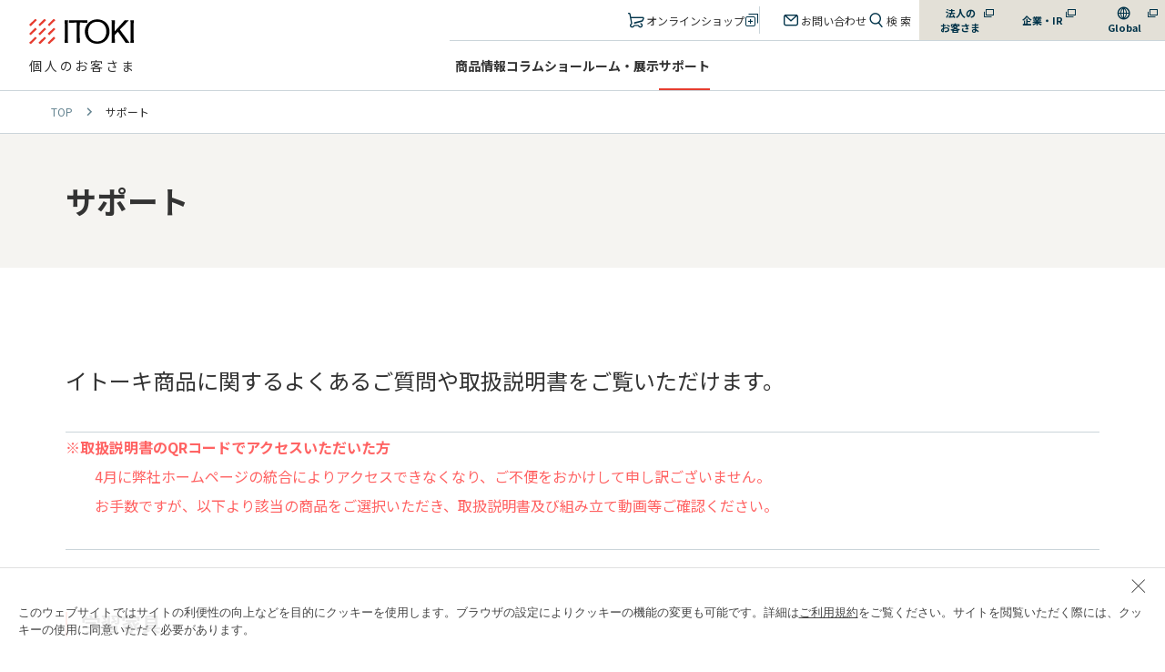

--- FILE ---
content_type: text/html; charset=UTF-8
request_url: https://www.itoki.jp/consumer/faq/
body_size: 4924
content:
<!DOCTYPE html>
<html  lang="ja">
<head>
<meta charset="UTF-8">

<link rel="shortcut icon" href="/favicon.ico?dummy=1707385415" />
<link rel="stylesheet" type="text/css" href="/css/consumer/faq.css" charset="UTF-8" />
<link rel="stylesheet" type="text/css" href="/publis.css" /><meta name="viewport" content="width=device-width, user-scalable=no, initial-scale=1" /><meta name="keywords" content="" />
<meta name="description" content="イトーキの個人のお客様向け商品に関するサポートページです。よくあるご質問や取扱説明書をご覧いただけます。" />
<title>サポート | ITOKI 個人のお客さま向けサイト</title>
<script >
<!--
	var pbGlobalAliasBase = '/';
//-->
</script>
<script  src="/public.js"></script>

<!-- Google Tag Manager -->
<script>(function(w,d,s,l,i){w[l]=w[l]||[];w[l].push({'gtm.start':
new Date().getTime(),event:'gtm.js'});var f=d.getElementsByTagName(s)[0],
j=d.createElement(s),dl=l!='dataLayer'?'&l='+l:'';j.async=true;j.src=
'https://www.googletagmanager.com/gtm.js?id='+i+dl;f.parentNode.insertBefore(j,f);
})(window,document,'script','dataLayer','GTM-5KSG2GTN');</script>
<!-- End Google Tag Manager -->
<meta name="format-detection" content="telephone=no">
<link href="/touch-icon.png" rel="apple-touch-icon" sizes="192x192">
<link href="https://fonts.googleapis.com/css?family=Noto+Sans+JP:400,500,700&display=swap" rel="stylesheet">
<link href="/common/lib/slick/slick.css" rel="stylesheet">
<link href="/common/lib/scroll-hint/scroll-hint.css" rel="stylesheet">
<link href="https://ce.mf.marsflag.com/latest/css/mf-search.css" rel="stylesheet" type="text/css" media="all" charset="UTF-8">
<link href="/common/css/common.css" rel="stylesheet">
<link href="/common/css/component.css" rel="stylesheet">
<link href="/consumer/assets/css/common.css" rel="stylesheet">
<link href="/consumer/assets/css/component.css" rel="stylesheet">
<meta property="og:title" content="サポート | ITOKI 個人のお客さま向けサイト" />
<meta property="og:description" content="イトーキの個人のお客様向け商品に関するサポートページです。よくあるご質問や取扱説明書をご覧いただけます。" />
<meta property="og:image" content="https://www.itoki.jp/consumer/common/img/og_img.jpg" />
<meta property="og:url" content="https://www.itoki.jp/consumer/faq/" />
<meta property="og:type" content="article" />
<meta property="og:site_name" content="ITOKI" />
<meta name="twitter:card" content="summary" />
<link rel="canonical" href="https://www.itoki.jp/consumer/faq/"></head>
<body>
<!-- Google Tag Manager (noscript) -->
<noscript><iframe src="https://www.googletagmanager.com/ns.html?id=GTM-5KSG2GTN"
height="0" width="0" style="display:none;visibility:hidden"></iframe></noscript>
<!-- End Google Tag Manager (noscript) -->
<div id="page" class="pbPage">
<div id="headerArea" class="pbHeaderArea">
	<div id="area1" class="pbArea ">
		<div class="pbNested " >
			<div class="  pbNested pbNestedWrapper "  id="pbBlock3928">
								<div class="pbNested " >
			<div class="pbNested pbNestedWrapper "  id="pbBlock3927">
						<noscript>
  <div class="l-noscript">
    <p class="u-ta-c">当サイトではJavaScriptを使用していますが、お使いのブラウザではJavaScriptが無効に設定されています。<br>
      JavaScriptの設定を有効にしてご利用ください。</p>
  </div>
</noscript>

<header class="l-header">
  <div class="l-header__inner">
    <a href="/consumer/" class="l-header__logo">
      <img src="/common/img/logo.svg" alt="ITOKI">
      <span>個人のお客さま</span>
    </a>
    <div class="l-header__sp">
      <button type="button" class="l-header__sp-search js-header-search"></button>
      <button type="button" class="l-header__sp-menu js-header-sp"></button>
    </div>
    <div class="l-header__nav">
      <div class="l-header__mainnav">
        <nav class="c-header-nav">
          <div class="c-header-nav__item">
            <a href="/consumer/products/" class="c-header-nav__link js-grobal-current" data-url="products">商品情報</a>
          </div>
          <div class="c-header-nav__item">
            <a href="/consumer/column/" class="c-header-nav__link js-grobal-current" data-url="column">コラム</a>
          </div>
          <div class="c-header-nav__item">
            <a href="/consumer/showroom/" class="c-header-nav__link js-grobal-current" data-url="showroom">ショールーム・展示</a>
          </div>
          <div class="c-header-nav__item">
            <a href="/consumer/faq/" class="c-header-nav__link js-grobal-current" data-url="faq">サポート</a>
          </div>
        </nav>
      </div>
      <div class="l-header__subnav">
        <div class="c-header-subnav -type01">
          <button data-target="shop" class="c-header-subnav__link -shop -open-tab js-modal-open"><span>オンラインショップ</span></button>
          <a href="/cs/" class="c-header-subnav__link -contact"><span>お問い合わせ</span></a>
          <button type="button" class="c-header-subnav__link -search js-header-search"><span>検 索</span></button>
        </div>
        <div class="c-header-subnav -type02">
          <a href="/" target="_blank" class="c-header-subnav__btn -beige -corporate">法人の<br>お客さま<span class="sp:view">はこちら</span></a>
          <a href="/company/" target="_blank" class="c-header-subnav__btn -beige -company" data-wovn-ignore-attrs><span class="pc:view">企業・IR</span><span class="sp:view">企業情報はこちら</span></a>
          <a href="https://www.itoki-global.com/" target="_blank" class="c-header-subnav__btn -beige -global" data-wovn-ignore-attrs>Global</a>
        </div>
      </div>
    </div>
    <div class="l-header__search -beige">
      <div class="mf_finder_container">
        <mf-search-box ajax-url="https://finder.api.mf.marsflag.com/api/v1/finder_service/documents/2b52a52d/search" submit-text="" category-hidden doctype-hidden sort-hidden pagemax-hidden options-hidden imgsize-default="3" serp-url="/search/#/" placeholder="キーワードを入力してください">
        </mf-search-box>
      </div>
    </div>
  </div>
  <div class="l-header__overlay"></div>
</header>

<div id="shop" class="c-modal js-modal">
  <div class="c-modal__bg js-modal-close"></div>
  <div class="c-modal__inner">
    <div class="c-modal__content">
      <button class="c-modal__close js-modal-close"></button>
      <div class="c-header-modal">
        <h2 class="c-heading u-ta-c">オンラインショップ本店</h2>
        <div class="l-grid u-mb-60 u-sp-mb-50">
          <div class="l-grid__item -col-6 -sp-col-12">
            <a href="https://shop.itoki.jp/shop/default.aspx" class="c-btn-bnr" target="_blank"><img src="/consumer/assets/img/bnr_shop01.png" alt=""></a>
          </div>
        </div>
        <h2 class="c-heading u-ta-c -small">出店モール</h2>
        <div class="l-grid">
          <div class="l-grid__item -col-3 -sp-col-12">
            <a href="https://www.rakuten.ne.jp/gold/soho-st/" target="_blank" class="c-btn-shop"><span>楽天市場店</span></a>
          </div>
          <div class="l-grid__item -col-3 -sp-col-12">
            <a href="https://store.shopping.yahoo.co.jp/soho-st/" target="_blank" class="c-btn-shop"><span>Yahoo!ショッピング店</span></a>
          </div>
          <div class="l-grid__item -col-3 -sp-col-12">
            <a href="https://www.amazon.co.jp/s?merchant=A4FHSFXSLSON" target="_blank" class="c-btn-shop"><span>amazon market place</span></a>
          </div>
        </div>
        <button class="c-modal__btn js-modal-close">閉じる</button>
      </div>
    </div>
  </div>
</div>

			</div>
		</div>

			</div>
		</div>
	</div>

</div><div id="areaWrapper1" class="pbAreaWrapper1"><div id="areaWrapper2" class="pbAreaWrapper2"><div id="mainArea" class="pbMainArea l-main">
	<div id="area0" class="pbArea ">
		<div class="pbNested " >
			<div class="  pbNested pbNestedWrapper "  id="pbBlock208703">
								<div class="pbNested " >
			<div class="pbNested pbNestedWrapper "  id="pbBlock8191">
						<div class="c-breadcrumb">
  <div class="c-breadcrumb__inner">
    <ol itemscope itemtype="http://schema.org/BreadcrumbList">
          <li itemprop="itemListElement" itemscope itemtype="http://schema.org/ListItem"><a itemprop="item" href="/consumer/"><span itemprop="">TOP</span></a>
        <meta itemprop="position" content="1">
      </li>
          <li itemprop="itemListElement" itemscope itemtype="http://schema.org/ListItem"><a itemprop="item" href="/consumer/faq.html"><span itemprop="">サポート</span></a>
        <meta itemprop="position" content="2">
      </li>
        </ol>
  </div>
</div>

			</div>
		</div>

			</div>
			<div class="c_title-simple beige pbNested pbNestedWrapper "  id="pbBlock208249">
						<div class="pbBlock pbBlockBase">
    <div>
        <h1>
            サポート
        </h1>
    </div>
</div>
			</div>
			<div class="pbNested pbNestedWrapper "  id="pbBlock1094659">
						<div class="pbBlock pbBlockBase">
    <div>
    </div>
</div>
			</div>
			<div class="pbNested pbNestedWrapper "  id="pbBlock1094660">
						<div class="pbBlock pbBlockBase">
    <div>
    </div>
</div>
			</div>
			<div class="c_section white pbNested pbNestedWrapper "  id="pbBlock208257">
								<div class="pbNested " >
			<div class="c_style pbNested pbNestedWrapper "  id="pbBlock207881">
						<div class="pbBlock pbBlockBase">
    <div>
        <p>
            <span style="font-size: 18pt;">
            イトーキ商品に関するよくあるご質問や取扱説明書をご覧いただけます。</span><span style="font-size: 18pt;"></span>
        </p>
    </div>
</div>
			</div>
			<div class="u-mt-32 pbNested pbNestedWrapper "  id="pbBlock254333">
						<hr class="c-line">
			</div>
			<div class="pbNested pbNestedWrapper "  id="pbBlock1094701">
						<div class="pbBlock pbBlockBase">
    <div>
        <p>
            <span style="color: #ff6363;">
            <strong>
            ※取扱説明書のQRコードでアクセスいただいた方</strong></span>
        </p>
        <p>
            <span style="color: #ff6363;">
            　　4月に弊社ホームページの統合によりアクセスできなくなり、ご不便をおかけして申し訳ございません。</span><br>

            <span style="color: #ff6363;">
            　　お手数ですが、以下より該当の商品をご選択いただき、取扱説明書及び組み立て動画等ご確認ください。</span>
        </p>
    </div>
</div>
			</div>
			<div class="u-mt-32 pbNested pbNestedWrapper "  id="pbBlock1094702">
						<hr class="c-line">
			</div>
			<div class="c_h3 pbNested pbNestedWrapper "  id="pbBlock465706">
						<div class="pbBlock pbBlockBase">
    <div>
        <h3>
            学習家具
        </h3>
    </div>
</div>
			</div>
			<div class="c_link pbNested pbNestedWrapper "  id="pbBlock465707">
						<div class="pbBlock pbBlockBase">
    <div>
        <p>
            <a href="/consumer/faq/home/">
            学習家具全般</a>
        </p>
    </div>
</div>
			</div>
			<div class="u-mt-32 pbNested pbNestedWrapper "  id="pbBlock468719">
						<hr class="c-line">
			</div>
			<div class="c_h3 u-mt-48 u-sp-mt-40 pbNested pbNestedWrapper "  id="pbBlock254273">
						<div class="pbBlock pbBlockBase">
    <div>
        <h2>
            チェア
        </h2>
    </div>
</div>
			</div>
			<div class="c_link faq pbNested pbNestedWrapper "  id="pbBlock254337">
						<div class="pbBlock pbBlockBase">
    <div>
        <ul>
            <li>
                <a href="/consumer/faq/workchair/">
                チェア全般</a>
            </li>
            <li>
                <a href="/consumer/faq/act/">
                アクトチェア/Act
                Gaming</a>
            </li>
            <li>
                <a href="/consumer/faq/endast/">
                エンダストチェア</a>
            </li>
            <li>
                <a href="/consumer/faq/cathedra-r/">
                カテドラR／アドレナ</a>
            </li>
            <li>
                <a href="/consumer/faq/cathedra-yj3h/">
                カテドラ（YJ3H）</a>
            </li>
            <li>
                <a href="/consumer/faq/xfocus-c/">
                クロスフォーカスコンパクト</a>
            </li>
            <li>
                <a href="/consumer/faq/xfocus/">
                クロスフォーカスチェア/エヴァンゲリオンチェア</a>
            </li>
            <li>
                <a href="/consumer/faq/salida-yl2/">
                サリダチェア
                YL2</a>
            </li>
            <li>
                <a href="/consumer/faq/salida-yl5/">
                サリダチェア
                YL5</a>
            </li>
            <li>
                <a href="/consumer/faq/salida-yl5a/">
                サリダチェア
                YL5A</a>
            </li>
            <li>
                <a href="/consumer/faq/salida-yl6/">
                サリダチェア
                YL6</a>
            </li>
            <li>
                <a href="/consumer/faq/salida-yl7/">
                サリダチェア
                YL7</a>
            </li>
            <li>
                <a href="/consumer/faq/salida-yl7r/">
                サリダチェア
                YL7R</a>
            </li>
            <li>
                <a href="/consumer/faq/salida-yl8/">
                サリダチェア
                YL8</a>
            </li>
            <li>
                <a href="/consumer/faq/salida-yl9/">
                サリダチェア
                YL9</a>
            </li>
            <li>
                <a href="/consumer/faq/salida-yl9a/">
                サリダチェア
                YL9A</a>
            </li>
            <li>
                <a href="/consumer/faq/salida-yl9g/">
                サリダチェア
                YL9G</a>
            </li>
            <li>
                <a href="/consumer/faq/salida-ym4/">
                サリダチェア
                YM4</a>
            </li>
            <li>
                <a href="/consumer/faq/salida-cm/">
                サリダチェア
                CM</a>
            </li>
            <li>
                <a href="/consumer/faq/onetone/">
                Onetoneチェア</a>
            </li>
            <li>
                <a href="/consumer/faq/salida-castor/">
                サリダ
                カストル＆ポルックス</a>
            </li>
            <li>
                <a href="/consumer/faq/torte-u/">
                torteU</a>
            </li>
            <li>
                <a href="/consumer/faq/vertebra03/">
                vertebra03</a>
            </li>
            <li>
                <a href="/consumer/faq/nb-chair/">
                NBチェア</a>
            </li>
            <li>
                <a href="/consumer/faq/nort/">
                nort</a>
            </li>
            <li>
                <a href="/consumer/faq/wa-chair/">
                WAチェア</a>
            </li>
        </ul>
    </div>
</div>
			</div>
			<div class="u-mt-48 u-sp-mt-40 pbNested pbNestedWrapper "  id="pbBlock254334">
						<hr class="c-line">
			</div>
			<div class="c_h3 u-mt-48 u-sp-mt-40 pbNested pbNestedWrapper "  id="pbBlock254272">
						<div class="pbBlock pbBlockBase">
    <div>
        <h2>
            デスク
        </h2>
    </div>
</div>
			</div>
			<div class="c_link faq pbNested pbNestedWrapper "  id="pbBlock254338">
						<div class="pbBlock pbBlockBase">
    <div>
        <ul>
            <li>
                <a href="/consumer/faq/salida-ps/">
                サリダPSデスク</a>
            </li>
            <li>
                <a href="/consumer/faq/liftingdesk/">
                サリダリフティングデスク</a>
            </li>
        </ul>
    </div>
</div>
			</div>
		</div>

			</div>
			<div class="pbNested pbNestedWrapper "  id="pbBlock1094661">
						<div class="pbBlock pbBlockBase">
    <div>
    </div>
</div>
			</div>
			<div class="c_section beige round-top pbNested pbNestedWrapper "  id="pbBlock254329">
								<div class="pbNested " >
			<div class="  pbNested pbNestedWrapper "  id="pbBlock254330">
								<div class="pbNested " >
			<div class="c_h2 simple u-ta-c pbNested pbNestedWrapper "  id="pbBlock209978">
						<div class="pbBlock pbBlockBase">
    <div>
        <h2>
            オンラインショップ本店
        </h2>
    </div>
</div>
			</div>
			<div class="c_grid col-2 center pbNested pbNestedWrapper "  id="pbBlock209980">
								<div class="pbNested " >
			<div class="item center pbNested pbNestedWrapper "  id="pbBlock209981">
								<div class="pbNested " >
			<div class="image round pbNested pbNestedWrapper "  id="pbBlock209982">
						<div class="pbBlock pbBlockBase">
    <div>
        <a href="https://shop.itoki.jp/shop/default.aspx"
        target="_blank">
        <img src="/consumer/assets/img/bnr_shop01.png"
        alt="オフィスサイト"></a>
    </div>
</div>
			</div>
		</div>

			</div>
		</div>

			</div>
			<div class="c_h2 simple u-ta-c u-mt-60 u-sp-mt-50 pbNested pbNestedWrapper "  id="pbBlock209985">
						<div class="pbBlock pbBlockBase">
    <div>
        <h2>
            出店モール
        </h2>
    </div>
</div>
			</div>
			<div class="c_grid col-3 pbNested pbNestedWrapper "  id="pbBlock209986">
								<div class="pbNested " >
			<div class="item pbNested pbNestedWrapper "  id="pbBlock209989">
								<div class="pbNested " >
			<div class="c_button u_pdf icon-shop pbNested pbNestedWrapper "  id="pbBlock209990">
						<div class="pbBlock pbBlockBase">
    <div>
        <p>
            <a href="https://www.rakuten.ne.jp/gold/soho-st/"
            target="_blank">
            楽天市場店</a>
        </p>
    </div>
</div>
			</div>
		</div>

			</div>
			<div class="item pbNested pbNestedWrapper "  id="pbBlock209995">
								<div class="pbNested " >
			<div class="c_button u_pdf icon-shop pbNested pbNestedWrapper "  id="pbBlock209996">
						<div class="pbBlock pbBlockBase">
    <div>
        <p>
            <a href="https://store.shopping.yahoo.co.jp/soho-st/"
            target="_blank">
            Yahoo!ショッピング店</a>
        </p>
    </div>
</div>
			</div>
		</div>

			</div>
			<div class="item pbNested pbNestedWrapper "  id="pbBlock209991">
								<div class="pbNested " >
			<div class="c_button u_pdf icon-shop pbNested pbNestedWrapper "  id="pbBlock209992">
						<div class="pbBlock pbBlockBase">
    <div>
        <p>
            <a href="https://www.amazon.co.jp/s?merchant=A4FHSFXSLSON"
            target="_blank">
            amazon
            market
            place</a>
        </p>
    </div>
</div>
			</div>
		</div>

			</div>
		</div>

			</div>
		</div>

			</div>
		</div>

			</div>
		</div>
	</div>

</div></div></div><div id="footerArea" class="pbFooterArea">
	<div id="area4" class="pbArea ">
		<div class="pbNested " >
			<div class="  pbNested pbNestedWrapper "  id="pbBlock3933">
								<div class="pbNested " >
			<div class="pbNested pbNestedWrapper "  id="pbBlock3932">
						<footer class="l-footer">
  <div class="l-footer__pagetop"><a href="#"><span></span></a></div>
  <div class="l-footer__inner">
    <div class="l-footer__head">
      <div class="l-footer__logo"><a href="/consumer/"><img src="/common/img/logo.svg" alt="ITOKI"><span>個人のお客さま</span></a></div>
      <ul class="l-footer__relation">
        <li><a href="/" target="_blank"><span>法人のお客さま</span></a></li>
        <li><a href="/company/" target="_blank"><span>企業情報サイト</span></a></li>
        <li><a href="/cs/" target="_blank"><span>お問い合わせ</span></a></li>
      </ul>
      <div class="l-footer__sns -gap-s">
        <a href="https://twitter.com/itoki_corp" target="_blank"><img src="/common/img/icon_x.svg" alt="X"></a>
        <a href="http://www.facebook.com/itokicorp" target="_blank"><img src="/common/img/icon_facebook.svg" alt="Facebook"></a>
        <a href="https://www.youtube.com/user/ITOKIcorp/" target="_blank"><img src="/common/img/icon_youtube.svg" alt="Youtube"></a>
        <a href="https://www.instagram.com/itoki_onlineshop/" target="_blank"><img src="/common/img/icon_instagram.svg" alt="Instagram"></a>
        <a href="https://page.line.me/541ewnso" target="_blank"><img src="/common/img/icon_line.svg" alt="LINE"></a>
      </div>
    </div>
    <div class="l-footer__nav-pc">
      <div class="c-footer-pc-item -consumer">
        <ul class="c-footer-list">
          <li class="u-mb-15"><a href="/consumer/products/" class="c-footer-link"><span>商品情報</span></a></li>
          <li class="u-mb-8"><a href="/consumer/products/itokihome/" class="c-footer-link -small"><span>ITOKI HOME</span></a></li>
          <li><a href="/consumer/products/feature/" class="c-footer-link -small"><span>特集一覧</span></a></li>
        </ul>
        <div class="c-footer-pc-item__block">
          <ul class="c-footer-list">
            <li><a href="/consumer/products/feature/salida/" class="c-footer-link -gray"><span>SALIDA</span></a></li>
            <li><a href="/consumer/products/feature/act/" class="c-footer-link -gray"><span>アクトチェア</span></a></li>
            <li><a href="/consumer/products/feature/minoto/" class="c-footer-link -gray"><span>MINOTO</span></a></li>
            <li><a href="/consumer/products/feature/camomille/" class="c-footer-link -gray"><span>カモミール</span></a></li>
            <li><a href="/consumer/products/feature/akel/" class="c-footer-link -gray"><span>akel;</span></a></li>
            <li><a href="/consumer/products/feature/salidachair/" class="c-footer-link -gray"><span>サリダチェア</span></a></li>
          </ul>
          <ul class="c-footer-list">
            <li><a href="/consumer/products/feature/vertebra/" class="c-footer-link -gray"><span>vertebra03</span></a></li>
            <li><a href="/consumer/products/feature/daidara/" class="c-footer-link -gray"><span>Daidara</span></a></li>
            <li><a href="/consumer/products/feature/qnorq/" class="c-footer-link -gray"><span>QNORQ</span></a></li>
            <li><a href="/consumer/products/feature/leamo/" class="c-footer-link -gray"><span>リーモ</span></a></li>
            <li><a href="/consumer/products/feature/nort/" class="c-footer-link -gray"><span>nort</span></a></li>
            <li><a href="/consumer/products/feature/act-gaming/" class="c-footer-link -gray"><span>Act Gaming</span></a></li>
          </ul>
          <ul class="c-footer-list">
            <li><a href="/consumer/products/feature/onoff/" class="c-footer-link -gray"><span>ONOFF</span></a></li>
            <li><a href="/consumer/products/feature/endast/" class="c-footer-link -gray"><span>エンダストチェア</span></a></li>
            <li><a href="/consumer/products/feature/ubiq/" class="c-footer-link -gray"><span>UBIQ</span></a></li>
<!--
            <li><a href="/consumer/products/feature/liftingdesk/" class="c-footer-link -gray"><span>サリダリフティングデスク</span></a></li>
--> 
         </ul>
        </div>
      </div>
      <div class="c-footer-pc-item -consumer">
        <ul class="c-footer-list">
          <li class="u-mb-30"><a href="/consumer/column/" class="c-footer-link"><span>コラム</span></a></li>
          <li class="u-mb-30"><a href="/consumer/showroom/" class="c-footer-link"><span>ショールーム・展示</span></a></li>
          <li class="u-mb-30"><a href="/consumer/faq/" class="c-footer-link"><span>サポート</span></a></li>
          <li class="u-mb-30"><a href="/consumer/special/" class="c-footer-link"><span>スペシャルサイト一覧</span></a>
          <li><a href="/consumer/shopping/" class="c-footer-link"><span>イトーキ製品のご購入</span></a>
        </ul>
      </div>
    </div>
    <div class="l-footer__nav-sp">
      <div class="c-footer-sp-item">
        <button class="c-footer-sp-item__btn -down js-footer-sp-trigger"><span>商品情報</span></button>
        <div class="c-footer-sp-item__list js-footer-sp-drawer">
          <div class="c-footer-sp-item__link"><a href="/consumer/products/"><span>商品情報　トップ</span></a></div>
          <ul class="c-footer-list">
            <li class="u-mb-10"><a href="/consumer/products/itokihome/" class="c-footer-link -small"><span>ITOKI HOME</span></a></li>
            <li><a href="/consumer/products/feature/" class="c-footer-link -small"><span>特集一覧</span></a></li>
            <li><a href="/consumer/products/feature/salida/" class="c-footer-link -gray"><span>SALIDA</span></a></li>
            <li><a href="/consumer/products/feature/act/" class="c-footer-link -gray"><span>アクトチェア</span></a></li>
            <li><a href="/consumer/products/feature/minoto/" class="c-footer-link -gray"><span>MINOTO</span></a></li>
            <li><a href="/consumer/products/feature/camomille/" class="c-footer-link -gray"><span>カモミール</span></a></li>
            <li><a href="/consumer/products/feature/akel/" class="c-footer-link -gray"><span>akel;</span></a></li>
            <li><a href="/consumer/products/feature/salidachair/" class="c-footer-link -gray"><span>サリダチェア</span></a></li>
            <li><a href="/consumer/products/feature/vertebra/" class="c-footer-link -gray"><span>vertebra03</span></a></li>
            <li><a href="/consumer/products/feature/daidara/" class="c-footer-link -gray"><span>Daidara</span></a></li>
            <li><a href="/consumer/products/feature/qnorq/" class="c-footer-link -gray"><span>QNORQ</span></a></li>
            <li><a href="/consumer/products/feature/leamo/" class="c-footer-link -gray"><span>リーモ</span></a></li>
            <li><a href="/consumer/products/feature/nort/" class="c-footer-link -gray"><span>nort</span></a></li>
            <li><a href="/consumer/products/feature/act-gaming/" class="c-footer-link -gray"><span>Act Gaming</span></a></li>
            <li><a href="/consumer/products/feature/onoff/" class="c-footer-link -gray"><span>ONOFF</span></a></li>
            <li><a href="/consumer/products/feature/endast/" class="c-footer-link -gray"><span>エンダストチェア</span></a></li>
            <li><a href="/consumer/products/feature/ubiq/" class="c-footer-link -gray"><span>UBIQ</span></a></li>
            <li><a href="/consumer/products/feature/liftingdesk/" class="c-footer-link -gray"><span>サリダリフティングデスク</span></a></li>

          </ul>
        </div>
      </div>
      <div class="c-footer-sp-item">
        <a href="/consumer/column/" class="c-footer-sp-item__btn"><span>コラム</span></a>
      </div>
      <div class="c-footer-sp-item">
        <a href="/consumer/showroom/" class="c-footer-sp-item__btn"><span>ショールーム・展示</span></a>
      </div>
      <div class="c-footer-sp-item">
        <a href="/consumer/faq/" class="c-footer-sp-item__btn"><span>サポート</span></a>
      </div>
      <div class="c-footer-sp-item">
        <a href="/consumer/special/" class="c-footer-sp-item__btn"><span>スペシャルサイト一覧</span></a>
      </div>
      <div class="c-footer-sp-item">
        <a href="/consumer/shopping/" class="c-footer-sp-item__btn"><span>イトーキ製品のご購入</span></a>
      </div>
    </div>
  </div>
  <div class="l-footer__bottom">
    <ul>
      <li><a href="/important/"><span>製品に関する重要なお知らせ</span></a></li>
      <li><a href="/quality/"><span>品質保証について</span></a></li>
      <li><a href="/privacy/"><span>個人情報保護方針</span></a></li>
      <li><a href="/sitemap/"><span>サイトマップ</span></a></li>
      <li><a href="/link/"><span>リンク</span></a></li>
      <li><a href="/terms/"><span>ご利用規約</span></a></li>
      <li><a href="/useindex/"><span>サイトの使い方</span></a></li>
      <li><a href="/community/"><span>コミュニティガイドライン</span></a></li>
    </ul>
    <p>&copy; ITOKI CORPORATION All Rights Reserved.</p>
  </div>
</footer>
			</div>
			<div class="pbNested pbNestedWrapper "  id="pbBlock506354">
						<!-- -->
			</div>
		</div>

			</div>
			<div class="pbNested pbNestedWrapper "  id="pbBlock7082">
						<!-- -->
			</div>
			<div class="pbNested pbNestedWrapper "  id="pbBlock7084">
						<!-- -->
			</div>
		</div>
	</div>

</div></div>
<script src="/common/lib/jquery-3.6.1.min.js"></script>
<script src="/common/lib/jquery.matchHeight.js"></script>
<script src="/common/lib/slick/slick.min.js"></script>
<script src="/common/lib/scroll-hint/scroll-hint.min.js"></script>
<script src="/common/lib/jquery.matchHeight.js"></script>
<script src="https://ce.mf.marsflag.com/latest/js/mf-search.js" charset="UTF-8"></script>
<script src="/common/js/header.js"></script>
<script src="/common/js/common.js" async></script>
<script src="/common/js/component.js"></script>
</body>
</html>
<!-- cache datetime:2026/01/29 13:47:04, cache file name:consumer/faq.html --> 

--- FILE ---
content_type: text/css
request_url: https://www.itoki.jp/common/css/common.css
body_size: 54197
content:
@charset "UTF-8";
/*! destyle.css v3.0.2 | MIT License | https://github.com/nicolas-cusan/destyle.css */
/* Reset box-model and set borders */
/* ============================================ */
*,
::before,
::after {
  box-sizing: border-box;
  border-style: solid;
  border-width: 0;
}

/* Document */
/* ============================================ */
/**
 * 1. Correct the line height in all browsers.
 * 2. Prevent adjustments of font size after orientation changes in iOS.
 * 3. Remove gray overlay on links for iOS.
 */
html {
  line-height: 1.15;
  /* 1 */
  -webkit-text-size-adjust: 100%;
  /* 2 */
  -webkit-tap-highlight-color: transparent;
  /* 3*/
}

/* Sections */
/* ============================================ */
/**
 * Remove the margin in all browsers.
 */
body {
  margin: 0;
}

/**
 * Render the `main` element consistently in IE.
 */
main {
  display: block;
}

/* Vertical rhythm */
/* ============================================ */
p,
table,
blockquote,
address,
pre,
iframe,
form,
figure,
dl {
  margin: 0;
}

/* Headings */
/* ============================================ */
h1,
h2,
h3,
h4,
h5,
h6 {
  font-size: inherit;
  font-weight: inherit;
  margin: 0;
}

/* Lists (enumeration) */
/* ============================================ */
ul,
ol {
  margin: 0;
  padding: 0;
  list-style: none;
}

:root ol,
:root ul {
  margin: 0;
  padding: 0;
}

/* Lists (definition) */
/* ============================================ */
dt {
  font-weight: bold;
}

dd {
  margin-left: 0;
}

/* Grouping content */
/* ============================================ */
/**
 * 1. Add the correct box sizing in Firefox.
 * 2. Show the overflow in Edge and IE.
 */
hr {
  box-sizing: content-box;
  /* 1 */
  height: 0;
  /* 1 */
  overflow: visible;
  /* 2 */
  border-top-width: 1px;
  margin: 0;
  clear: both;
  color: inherit;
}

/**
 * 1. Correct the inheritance and scaling of font size in all browsers.
 * 2. Correct the odd `em` font sizing in all browsers.
 */
pre {
  font-family: monospace, monospace;
  /* 1 */
  font-size: inherit;
  /* 2 */
}

address {
  font-style: inherit;
}

/* Text-level semantics */
/* ============================================ */
/**
 * Remove the gray background on active links in IE 10.
 */
a {
  background-color: transparent;
  text-decoration: none;
  color: inherit;
}

/**
 * 1. Remove the bottom border in Chrome 57-
 * 2. Add the correct text decoration in Chrome, Edge, IE, Opera, and Safari.
 */
abbr[title] {
  -webkit-text-decoration: underline dotted;
          text-decoration: underline dotted;
  /* 2 */
}

/**
 * Add the correct font weight in Chrome, Edge, and Safari.
 */
b,
strong {
  font-weight: bolder;
}

/**
 * 1. Correct the inheritance and scaling of font size in all browsers.
 * 2. Correct the odd `em` font sizing in all browsers.
 */
code,
kbd,
samp {
  font-family: monospace, monospace;
  /* 1 */
  font-size: inherit;
  /* 2 */
}

/**
 * Add the correct font size in all browsers.
 */
small {
  font-size: 80%;
}

/**
 * Prevent `sub` and `sup` elements from affecting the line height in
 * all browsers.
 */
sub,
sup {
  font-size: 75%;
  line-height: 0;
  position: relative;
  vertical-align: baseline;
}

sub {
  bottom: -0.25em;
}

sup {
  top: -0.5em;
}

/* Replaced content */
/* ============================================ */
/**
 * Prevent vertical alignment issues.
 */
svg,
img,
embed,
object,
iframe {
  vertical-align: bottom;
}

/* Forms */
/* ============================================ */
/**
 * Reset form fields to make them styleable.
 * 1. Make form elements stylable across systems iOS especially.
 * 2. Inherit text-transform from parent.
 */
button,
input,
optgroup,
select,
textarea {
  -webkit-appearance: none;
  /* 1 */
  -moz-appearance: none;
       appearance: none;
  vertical-align: middle;
  color: inherit;
  font: inherit;
  background: transparent;
  padding: 0;
  margin: 0;
  border-radius: 0;
  text-align: inherit;
  text-transform: inherit;
  /* 2 */
}

/**
 * Reset radio and checkbox appearance to preserve their look in iOS.
 */
[type=checkbox] {
  -webkit-appearance: checkbox;
  -moz-appearance: checkbox;
       appearance: checkbox;
}

[type=radio] {
  -webkit-appearance: radio;
  -moz-appearance: radio;
       appearance: radio;
}

/**
 * Correct cursors for clickable elements.
 */
button,
[type=button],
[type=reset],
[type=submit] {
  cursor: pointer;
}

button:disabled,
[type=button]:disabled,
[type=reset]:disabled,
[type=submit]:disabled {
  cursor: default;
}

/**
 * Improve outlines for Firefox and unify style with input elements & buttons.
 */
:-moz-focusring {
  outline: auto;
}

select:disabled {
  opacity: inherit;
}

/**
 * Remove padding
 */
option {
  padding: 0;
}

/**
 * Reset to invisible
 */
fieldset {
  margin: 0;
  padding: 0;
  min-width: 0;
}

legend {
  padding: 0;
}

/**
 * Add the correct vertical alignment in Chrome, Firefox, and Opera.
 */
progress {
  vertical-align: baseline;
}

/**
 * Remove the default vertical scrollbar in IE 10+.
 */
textarea {
  overflow: auto;
}

/**
 * Correct the cursor style of increment and decrement buttons in Chrome.
 */
[type=number]::-webkit-inner-spin-button,
[type=number]::-webkit-outer-spin-button {
  height: auto;
}

/**
 * 1. Correct the outline style in Safari.
 */
[type=search] {
  outline-offset: -2px;
  /* 1 */
}

/**
 * Remove the inner padding in Chrome and Safari on macOS.
 */
[type=search]::-webkit-search-decoration {
  -webkit-appearance: none;
}

/**
 * 1. Correct the inability to style clickable types in iOS and Safari.
 * 2. Fix font inheritance.
 */
::-webkit-file-upload-button {
  -webkit-appearance: button;
  /* 1 */
  font: inherit;
  /* 2 */
}

/**
 * Clickable labels
 */
label[for] {
  cursor: pointer;
}

/* Interactive */
/* ============================================ */
/*
 * Add the correct display in Edge, IE 10+, and Firefox.
 */
details {
  display: block;
}

/*
 * Add the correct display in all browsers.
 */
summary {
  display: list-item;
}

/*
 * Remove outline for editable content.
 */
[contenteditable]:focus {
  outline: auto;
}

/* Tables */
/* ============================================ */
/**
1. Correct table border color inheritance in all Chrome and Safari.
*/
table {
  border-color: inherit;
  /* 1 */
  border-collapse: collapse;
}

caption {
  text-align: left;
}

td,
th {
  vertical-align: top;
  padding: 0;
}

th {
  text-align: left;
  font-weight: bold;
}

/* ============================================================ */
/* settings */
/* ============================================================ */
/* colors
----------------------------------------------------------- */
/* width
----------------------------------------------------------- */
/* box-shadow
----------------------------------------------------------- */
/* font
----------------------------------------------------------- */
/*----- base-font-family -----*/
/*----- base-font-family (serif) -----*/
/*$font-serif: 'Hiragino Mincho ProN', 'Yu Mincho', 游明朝, 'HGS明朝E', serif;*/
/* ============================================================ */
/* mediaquery */
/* ============================================================ */
/* ============================================================ */
/* utility */
/* ============================================================ */
/* circle
----------------------------------------------------------- */
/* transition
----------------------------------------------------------- */
/* centering
----------------------------------------------------------- */
*, *::before, *::after {
  box-sizing: border-box;
}

:root {
  scroll-padding-top: 10px;
}
@media (max-width: 1023px) {
  :root {
    scroll-padding-top: 78px;
  }
}

html {
  font-size: 62.5%;
}

body {
  color: #333333;
  font-family: "Noto Sans JP", Helvetica, Arial, "ヒラギノ角ゴ", "游ゴシック", "メイリオ", sans-serif;
  font-weight: 400;
  line-height: 1.8;
  font-size: 1.6rem;
  -webkit-font-smoothing: subpixel-antialiased;
  -moz-osx-font-smoothing: unset;
  overflow-wrap: break-word;
}
@media only screen and (-webkit-min-device-pixel-ratio: 2), (-webkit-min-device-pixel-ratio: 2), (min-resolution: 2dppx) {
  body {
    -webkit-font-smoothing: antialiased;
    -moz-osx-font-smoothing: grayscale;
  }
}
@media (max-width: 1023px) {
  body {
    font-size: 1.4rem;
  }
  body.-fixed {
    width: 100%;
    height: 100%;
    position: fixed;
  }
}

a {
  text-decoration: none;
}

p {
  line-height: 1.75;
}

ul,
ol {
  list-style: none;
  margin: 0;
  padding: 0;
}

dl,
dl dd {
  margin: 0;
}

table {
  border-collapse: collapse;
  line-height: 1.75;
}

figure {
  margin: 0;
}

img {
  max-width: 100%;
  vertical-align: top;
}

h1,
h2,
h3,
h4,
h5,
h6 {
  margin: 0;
}

fieldset {
  -webkit-appearance: none;
     -moz-appearance: none;
          appearance: none;
  margin: 0;
  border: none;
}

button {
  -webkit-appearance: none;
     -moz-appearance: none;
          appearance: none;
  margin: 0;
  border: none;
  background: inherit;
  cursor: pointer;
}

@media (hover: hover) {
  a {
    cursor: pointer;
    transition: 0.3s all;
  }
}
/* PC
----------------------------------------------------------- */
@media (min-width: 1024px) {
  .sp\:view {
    display: none !important;
  }
}
/* SP
----------------------------------------------------------- */
@media (max-width: 1023px) {
  .pc\:view {
    display: none !important;
  }
}
/* JP
----------------------------------------------------------- */
html:not(:lang(ja)) .ja-view {
  display: none !important;
}

/* EN
----------------------------------------------------------- */
html:not(:lang(en)) .en-view {
  display: none !important;
}

/* text-align
----------------------------------------------------------- */
.u-ta-c {
  text-align: center !important;
}

@media (min-width: 1024px) {
  .u-pc-ta-c {
    text-align: center !important;
  }
}
@media (max-width: 1023px) {
  .u-sp-ta-c {
    text-align: center !important;
  }
}
.u-ta-r {
  text-align: right !important;
}

@media (min-width: 1024px) {
  .u-pc-ta-r {
    text-align: right !important;
  }
}
@media (max-width: 1023px) {
  .u-sp-ta-r {
    text-align: right !important;
  }
}
.u-ta-l {
  text-align: left !important;
}

@media (min-width: 1024px) {
  .u-pc-ta-l {
    text-align: left !important;
  }
}
@media (max-width: 1023px) {
  .u-sp-ta-l {
    text-align: left !important;
  }
}
/* font
----------------------------------------------------------- */
.u-font-nomal {
  font-weight: 400 !important;
}

.u-font-medium {
  font-weight: 500 !important;
}

.u-font-bold {
  font-weight: 700 !important;
}

.u-font-red {
  color: #ea2426;
}

.u-font-green {
  color: #0eaa00;
}

.u-font-navy80 {
  color: #325b6d;
}

.u-font-s {
  font-size: 1.2rem !important;
}

.u-font-ms {
  font-size: 1.4rem !important;
}
@media (max-width: 1023px) {
  .u-font-ms {
    font-size: 1.2rem !important;
  }
}

.u-font-m {
  font-size: 1.6rem !important;
}
@media (max-width: 1023px) {
  .u-font-m {
    font-size: 1.4rem !important;
  }
}

.u-font-l {
  font-size: 1.8rem !important;
}
@media (max-width: 1023px) {
  .u-font-l {
    font-size: 1.6rem !important;
  }
}

@media (min-width: 1024px) {
  .u-pc-font-l {
    font-size: 1.8rem !important;
  }
}
@media (min-width: 1024px) {
  .u-pc-font-1 {
    font-size: 0.1rem !important;
  }
}
@media (max-width: 1023px) {
  .u-sp-font-1 {
    font-size: 0.1rem !important;
  }
}
@media (min-width: 1024px) {
  .u-pc-font-2 {
    font-size: 0.2rem !important;
  }
}
@media (max-width: 1023px) {
  .u-sp-font-2 {
    font-size: 0.2rem !important;
  }
}
@media (min-width: 1024px) {
  .u-pc-font-3 {
    font-size: 0.3rem !important;
  }
}
@media (max-width: 1023px) {
  .u-sp-font-3 {
    font-size: 0.3rem !important;
  }
}
@media (min-width: 1024px) {
  .u-pc-font-4 {
    font-size: 0.4rem !important;
  }
}
@media (max-width: 1023px) {
  .u-sp-font-4 {
    font-size: 0.4rem !important;
  }
}
@media (min-width: 1024px) {
  .u-pc-font-5 {
    font-size: 0.5rem !important;
  }
}
@media (max-width: 1023px) {
  .u-sp-font-5 {
    font-size: 0.5rem !important;
  }
}
@media (min-width: 1024px) {
  .u-pc-font-6 {
    font-size: 0.6rem !important;
  }
}
@media (max-width: 1023px) {
  .u-sp-font-6 {
    font-size: 0.6rem !important;
  }
}
@media (min-width: 1024px) {
  .u-pc-font-7 {
    font-size: 0.7rem !important;
  }
}
@media (max-width: 1023px) {
  .u-sp-font-7 {
    font-size: 0.7rem !important;
  }
}
@media (min-width: 1024px) {
  .u-pc-font-8 {
    font-size: 0.8rem !important;
  }
}
@media (max-width: 1023px) {
  .u-sp-font-8 {
    font-size: 0.8rem !important;
  }
}
@media (min-width: 1024px) {
  .u-pc-font-9 {
    font-size: 0.9rem !important;
  }
}
@media (max-width: 1023px) {
  .u-sp-font-9 {
    font-size: 0.9rem !important;
  }
}
@media (min-width: 1024px) {
  .u-pc-font-10 {
    font-size: 1rem !important;
  }
}
@media (max-width: 1023px) {
  .u-sp-font-10 {
    font-size: 1rem !important;
  }
}
@media (min-width: 1024px) {
  .u-pc-font-11 {
    font-size: 1.1rem !important;
  }
}
@media (max-width: 1023px) {
  .u-sp-font-11 {
    font-size: 1.1rem !important;
  }
}
@media (min-width: 1024px) {
  .u-pc-font-12 {
    font-size: 1.2rem !important;
  }
}
@media (max-width: 1023px) {
  .u-sp-font-12 {
    font-size: 1.2rem !important;
  }
}
@media (min-width: 1024px) {
  .u-pc-font-13 {
    font-size: 1.3rem !important;
  }
}
@media (max-width: 1023px) {
  .u-sp-font-13 {
    font-size: 1.3rem !important;
  }
}
@media (min-width: 1024px) {
  .u-pc-font-14 {
    font-size: 1.4rem !important;
  }
}
@media (max-width: 1023px) {
  .u-sp-font-14 {
    font-size: 1.4rem !important;
  }
}
@media (min-width: 1024px) {
  .u-pc-font-15 {
    font-size: 1.5rem !important;
  }
}
@media (max-width: 1023px) {
  .u-sp-font-15 {
    font-size: 1.5rem !important;
  }
}
@media (min-width: 1024px) {
  .u-pc-font-16 {
    font-size: 1.6rem !important;
  }
}
@media (max-width: 1023px) {
  .u-sp-font-16 {
    font-size: 1.6rem !important;
  }
}
@media (min-width: 1024px) {
  .u-pc-font-17 {
    font-size: 1.7rem !important;
  }
}
@media (max-width: 1023px) {
  .u-sp-font-17 {
    font-size: 1.7rem !important;
  }
}
@media (min-width: 1024px) {
  .u-pc-font-18 {
    font-size: 1.8rem !important;
  }
}
@media (max-width: 1023px) {
  .u-sp-font-18 {
    font-size: 1.8rem !important;
  }
}
@media (min-width: 1024px) {
  .u-pc-font-19 {
    font-size: 1.9rem !important;
  }
}
@media (max-width: 1023px) {
  .u-sp-font-19 {
    font-size: 1.9rem !important;
  }
}
@media (min-width: 1024px) {
  .u-pc-font-20 {
    font-size: 2rem !important;
  }
}
@media (max-width: 1023px) {
  .u-sp-font-20 {
    font-size: 2rem !important;
  }
}
/* border
----------------------------------------------------------- */
.u-bd-top {
  border-top: 1px solid;
}

.u-bd-gray {
  border-color: #cbd5da;
}

/* margin
----------------------------------------------------------- */
.u-mb-0 {
  margin-bottom: 0px !important;
}

.u-mb-0 {
  margin-bottom: 0px !important;
}

.u-mt-0 {
  margin-top: 0px !important;
}

.u-mt-0 {
  margin-top: 0px !important;
}

.u-mr-0 {
  margin-right: 0px !important;
}

.u-ml-0 {
  margin-left: 0px !important;
}

.u-mb-5 {
  margin-bottom: 5px !important;
}

.u-mb-8 {
  margin-bottom: 8px !important;
}

.u-mt-5 {
  margin-top: 5px !important;
}

.u-mt-8 {
  margin-top: 8px !important;
}

.u-mr-5 {
  margin-right: 5px !important;
}

.u-ml-5 {
  margin-left: 5px !important;
}

.u-mb-10 {
  margin-bottom: 10px !important;
}

.u-mb-16 {
  margin-bottom: 16px !important;
}

.u-mt-10 {
  margin-top: 10px !important;
}

.u-mt-16 {
  margin-top: 16px !important;
}

.u-mr-10 {
  margin-right: 10px !important;
}

.u-ml-10 {
  margin-left: 10px !important;
}

.u-mb-15 {
  margin-bottom: 15px !important;
}

.u-mb-24 {
  margin-bottom: 24px !important;
}

.u-mt-15 {
  margin-top: 15px !important;
}

.u-mt-24 {
  margin-top: 24px !important;
}

.u-mr-15 {
  margin-right: 15px !important;
}

.u-ml-15 {
  margin-left: 15px !important;
}

.u-mb-20 {
  margin-bottom: 20px !important;
}

.u-mb-32 {
  margin-bottom: 32px !important;
}

.u-mt-20 {
  margin-top: 20px !important;
}

.u-mt-32 {
  margin-top: 32px !important;
}

.u-mr-20 {
  margin-right: 20px !important;
}

.u-ml-20 {
  margin-left: 20px !important;
}

.u-mb-25 {
  margin-bottom: 25px !important;
}

.u-mb-40 {
  margin-bottom: 40px !important;
}

.u-mt-25 {
  margin-top: 25px !important;
}

.u-mt-40 {
  margin-top: 40px !important;
}

.u-mr-25 {
  margin-right: 25px !important;
}

.u-ml-25 {
  margin-left: 25px !important;
}

.u-mb-30 {
  margin-bottom: 30px !important;
}

.u-mb-48 {
  margin-bottom: 48px !important;
}

.u-mt-30 {
  margin-top: 30px !important;
}

.u-mt-48 {
  margin-top: 48px !important;
}

.u-mr-30 {
  margin-right: 30px !important;
}

.u-ml-30 {
  margin-left: 30px !important;
}

.u-mb-35 {
  margin-bottom: 35px !important;
}

.u-mb-56 {
  margin-bottom: 56px !important;
}

.u-mt-35 {
  margin-top: 35px !important;
}

.u-mt-56 {
  margin-top: 56px !important;
}

.u-mr-35 {
  margin-right: 35px !important;
}

.u-ml-35 {
  margin-left: 35px !important;
}

.u-mb-40 {
  margin-bottom: 40px !important;
}

.u-mb-64 {
  margin-bottom: 64px !important;
}

.u-mt-40 {
  margin-top: 40px !important;
}

.u-mt-64 {
  margin-top: 64px !important;
}

.u-mr-40 {
  margin-right: 40px !important;
}

.u-ml-40 {
  margin-left: 40px !important;
}

.u-mb-45 {
  margin-bottom: 45px !important;
}

.u-mb-72 {
  margin-bottom: 72px !important;
}

.u-mt-45 {
  margin-top: 45px !important;
}

.u-mt-72 {
  margin-top: 72px !important;
}

.u-mr-45 {
  margin-right: 45px !important;
}

.u-ml-45 {
  margin-left: 45px !important;
}

.u-mb-50 {
  margin-bottom: 50px !important;
}

.u-mb-80 {
  margin-bottom: 80px !important;
}

.u-mt-50 {
  margin-top: 50px !important;
}

.u-mt-80 {
  margin-top: 80px !important;
}

.u-mr-50 {
  margin-right: 50px !important;
}

.u-ml-50 {
  margin-left: 50px !important;
}

.u-mb-55 {
  margin-bottom: 55px !important;
}

.u-mb-88 {
  margin-bottom: 88px !important;
}

.u-mt-55 {
  margin-top: 55px !important;
}

.u-mt-88 {
  margin-top: 88px !important;
}

.u-mr-55 {
  margin-right: 55px !important;
}

.u-ml-55 {
  margin-left: 55px !important;
}

.u-mb-60 {
  margin-bottom: 60px !important;
}

.u-mb-96 {
  margin-bottom: 96px !important;
}

.u-mt-60 {
  margin-top: 60px !important;
}

.u-mt-96 {
  margin-top: 96px !important;
}

.u-mr-60 {
  margin-right: 60px !important;
}

.u-ml-60 {
  margin-left: 60px !important;
}

.u-mb-65 {
  margin-bottom: 65px !important;
}

.u-mb-104 {
  margin-bottom: 104px !important;
}

.u-mt-65 {
  margin-top: 65px !important;
}

.u-mt-104 {
  margin-top: 104px !important;
}

.u-mr-65 {
  margin-right: 65px !important;
}

.u-ml-65 {
  margin-left: 65px !important;
}

.u-mb-70 {
  margin-bottom: 70px !important;
}

.u-mb-112 {
  margin-bottom: 112px !important;
}

.u-mt-70 {
  margin-top: 70px !important;
}

.u-mt-112 {
  margin-top: 112px !important;
}

.u-mr-70 {
  margin-right: 70px !important;
}

.u-ml-70 {
  margin-left: 70px !important;
}

.u-mb-75 {
  margin-bottom: 75px !important;
}

.u-mb-120 {
  margin-bottom: 120px !important;
}

.u-mt-75 {
  margin-top: 75px !important;
}

.u-mt-120 {
  margin-top: 120px !important;
}

.u-mr-75 {
  margin-right: 75px !important;
}

.u-ml-75 {
  margin-left: 75px !important;
}

.u-mb-80 {
  margin-bottom: 80px !important;
}

.u-mb-128 {
  margin-bottom: 128px !important;
}

.u-mt-80 {
  margin-top: 80px !important;
}

.u-mt-128 {
  margin-top: 128px !important;
}

.u-mr-80 {
  margin-right: 80px !important;
}

.u-ml-80 {
  margin-left: 80px !important;
}

.u-mb-85 {
  margin-bottom: 85px !important;
}

.u-mb-136 {
  margin-bottom: 136px !important;
}

.u-mt-85 {
  margin-top: 85px !important;
}

.u-mt-136 {
  margin-top: 136px !important;
}

.u-mr-85 {
  margin-right: 85px !important;
}

.u-ml-85 {
  margin-left: 85px !important;
}

.u-mb-90 {
  margin-bottom: 90px !important;
}

.u-mb-144 {
  margin-bottom: 144px !important;
}

.u-mt-90 {
  margin-top: 90px !important;
}

.u-mt-144 {
  margin-top: 144px !important;
}

.u-mr-90 {
  margin-right: 90px !important;
}

.u-ml-90 {
  margin-left: 90px !important;
}

.u-mb-95 {
  margin-bottom: 95px !important;
}

.u-mb-152 {
  margin-bottom: 152px !important;
}

.u-mt-95 {
  margin-top: 95px !important;
}

.u-mt-152 {
  margin-top: 152px !important;
}

.u-mr-95 {
  margin-right: 95px !important;
}

.u-ml-95 {
  margin-left: 95px !important;
}

.u-mb-100 {
  margin-bottom: 100px !important;
}

.u-mb-160 {
  margin-bottom: 160px !important;
}

.u-mt-100 {
  margin-top: 100px !important;
}

.u-mt-160 {
  margin-top: 160px !important;
}

.u-mr-100 {
  margin-right: 100px !important;
}

.u-ml-100 {
  margin-left: 100px !important;
}

.u-mb-130 {
  margin-bottom: 130px !important;
}

.u-mt-130 {
  margin-top: 130px !important;
}

.u-mb-140 {
  margin-bottom: 140px !important;
}

.u-mt-140 {
  margin-top: 140px !important;
}

.u-mb-150 {
  margin-bottom: 150px !important;
}

.u-mt-150 {
  margin-top: 150px !important;
}

.u-mb-160 {
  margin-bottom: 160px !important;
}

.u-mt-160 {
  margin-top: 160px !important;
}

.u-mb-170 {
  margin-bottom: 170px !important;
}

.u-mt-170 {
  margin-top: 170px !important;
}

.u-mb-180 {
  margin-bottom: 180px !important;
}

.u-mt-180 {
  margin-top: 180px !important;
}

.u-mb-190 {
  margin-bottom: 190px !important;
}

.u-mt-190 {
  margin-top: 190px !important;
}

.u-mb-200 {
  margin-bottom: 200px !important;
}

.u-mt-200 {
  margin-top: 200px !important;
}

.u-mb-210 {
  margin-bottom: 210px !important;
}

.u-mt-210 {
  margin-top: 210px !important;
}

.u-mb-220 {
  margin-bottom: 220px !important;
}

.u-mt-220 {
  margin-top: 220px !important;
}

.u-mb-230 {
  margin-bottom: 230px !important;
}

.u-mt-230 {
  margin-top: 230px !important;
}

.u-mb-240 {
  margin-bottom: 240px !important;
}

.u-mt-240 {
  margin-top: 240px !important;
}

.u-mb-250 {
  margin-bottom: 250px !important;
}

.u-mt-250 {
  margin-top: 250px !important;
}

@media (min-width: 1024px) {
  .u-pc-mb-0 {
    margin-bottom: 0px !important;
  }
  .u-pc-mb-0 {
    margin-bottom: 0px !important;
  }
  .u-pc-mt-0 {
    margin-top: 0px !important;
  }
  .u-pc-mt-0 {
    margin-top: 0px !important;
  }
  .u-pc-mr-0 {
    margin-right: 0px !important;
  }
  .u-pc-ml-0 {
    margin-left: 0px !important;
  }
}
@media (min-width: 1024px) {
  .u-pc-mb-5 {
    margin-bottom: 5px !important;
  }
  .u-pc-mb-8 {
    margin-bottom: 8px !important;
  }
  .u-pc-mt-5 {
    margin-top: 5px !important;
  }
  .u-pc-mt-8 {
    margin-top: 8px !important;
  }
  .u-pc-mr-5 {
    margin-right: 5px !important;
  }
  .u-pc-ml-5 {
    margin-left: 5px !important;
  }
}
@media (min-width: 1024px) {
  .u-pc-mb-10 {
    margin-bottom: 10px !important;
  }
  .u-pc-mb-16 {
    margin-bottom: 16px !important;
  }
  .u-pc-mt-10 {
    margin-top: 10px !important;
  }
  .u-pc-mt-16 {
    margin-top: 16px !important;
  }
  .u-pc-mr-10 {
    margin-right: 10px !important;
  }
  .u-pc-ml-10 {
    margin-left: 10px !important;
  }
}
@media (min-width: 1024px) {
  .u-pc-mb-15 {
    margin-bottom: 15px !important;
  }
  .u-pc-mb-24 {
    margin-bottom: 24px !important;
  }
  .u-pc-mt-15 {
    margin-top: 15px !important;
  }
  .u-pc-mt-24 {
    margin-top: 24px !important;
  }
  .u-pc-mr-15 {
    margin-right: 15px !important;
  }
  .u-pc-ml-15 {
    margin-left: 15px !important;
  }
}
@media (min-width: 1024px) {
  .u-pc-mb-20 {
    margin-bottom: 20px !important;
  }
  .u-pc-mb-32 {
    margin-bottom: 32px !important;
  }
  .u-pc-mt-20 {
    margin-top: 20px !important;
  }
  .u-pc-mt-32 {
    margin-top: 32px !important;
  }
  .u-pc-mr-20 {
    margin-right: 20px !important;
  }
  .u-pc-ml-20 {
    margin-left: 20px !important;
  }
}
@media (min-width: 1024px) {
  .u-pc-mb-25 {
    margin-bottom: 25px !important;
  }
  .u-pc-mb-40 {
    margin-bottom: 40px !important;
  }
  .u-pc-mt-25 {
    margin-top: 25px !important;
  }
  .u-pc-mt-40 {
    margin-top: 40px !important;
  }
  .u-pc-mr-25 {
    margin-right: 25px !important;
  }
  .u-pc-ml-25 {
    margin-left: 25px !important;
  }
}
@media (min-width: 1024px) {
  .u-pc-mb-30 {
    margin-bottom: 30px !important;
  }
  .u-pc-mb-48 {
    margin-bottom: 48px !important;
  }
  .u-pc-mt-30 {
    margin-top: 30px !important;
  }
  .u-pc-mt-48 {
    margin-top: 48px !important;
  }
  .u-pc-mr-30 {
    margin-right: 30px !important;
  }
  .u-pc-ml-30 {
    margin-left: 30px !important;
  }
}
@media (min-width: 1024px) {
  .u-pc-mb-35 {
    margin-bottom: 35px !important;
  }
  .u-pc-mb-56 {
    margin-bottom: 56px !important;
  }
  .u-pc-mt-35 {
    margin-top: 35px !important;
  }
  .u-pc-mt-56 {
    margin-top: 56px !important;
  }
  .u-pc-mr-35 {
    margin-right: 35px !important;
  }
  .u-pc-ml-35 {
    margin-left: 35px !important;
  }
}
@media (min-width: 1024px) {
  .u-pc-mb-40 {
    margin-bottom: 40px !important;
  }
  .u-pc-mb-64 {
    margin-bottom: 64px !important;
  }
  .u-pc-mt-40 {
    margin-top: 40px !important;
  }
  .u-pc-mt-64 {
    margin-top: 64px !important;
  }
  .u-pc-mr-40 {
    margin-right: 40px !important;
  }
  .u-pc-ml-40 {
    margin-left: 40px !important;
  }
}
@media (min-width: 1024px) {
  .u-pc-mb-45 {
    margin-bottom: 45px !important;
  }
  .u-pc-mb-72 {
    margin-bottom: 72px !important;
  }
  .u-pc-mt-45 {
    margin-top: 45px !important;
  }
  .u-pc-mt-72 {
    margin-top: 72px !important;
  }
  .u-pc-mr-45 {
    margin-right: 45px !important;
  }
  .u-pc-ml-45 {
    margin-left: 45px !important;
  }
}
@media (min-width: 1024px) {
  .u-pc-mb-50 {
    margin-bottom: 50px !important;
  }
  .u-pc-mb-80 {
    margin-bottom: 80px !important;
  }
  .u-pc-mt-50 {
    margin-top: 50px !important;
  }
  .u-pc-mt-80 {
    margin-top: 80px !important;
  }
  .u-pc-mr-50 {
    margin-right: 50px !important;
  }
  .u-pc-ml-50 {
    margin-left: 50px !important;
  }
}
@media (min-width: 1024px) {
  .u-pc-mb-55 {
    margin-bottom: 55px !important;
  }
  .u-pc-mb-88 {
    margin-bottom: 88px !important;
  }
  .u-pc-mt-55 {
    margin-top: 55px !important;
  }
  .u-pc-mt-88 {
    margin-top: 88px !important;
  }
  .u-pc-mr-55 {
    margin-right: 55px !important;
  }
  .u-pc-ml-55 {
    margin-left: 55px !important;
  }
}
@media (min-width: 1024px) {
  .u-pc-mb-60 {
    margin-bottom: 60px !important;
  }
  .u-pc-mb-96 {
    margin-bottom: 96px !important;
  }
  .u-pc-mt-60 {
    margin-top: 60px !important;
  }
  .u-pc-mt-96 {
    margin-top: 96px !important;
  }
  .u-pc-mr-60 {
    margin-right: 60px !important;
  }
  .u-pc-ml-60 {
    margin-left: 60px !important;
  }
}
@media (min-width: 1024px) {
  .u-pc-mb-65 {
    margin-bottom: 65px !important;
  }
  .u-pc-mb-104 {
    margin-bottom: 104px !important;
  }
  .u-pc-mt-65 {
    margin-top: 65px !important;
  }
  .u-pc-mt-104 {
    margin-top: 104px !important;
  }
  .u-pc-mr-65 {
    margin-right: 65px !important;
  }
  .u-pc-ml-65 {
    margin-left: 65px !important;
  }
}
@media (min-width: 1024px) {
  .u-pc-mb-70 {
    margin-bottom: 70px !important;
  }
  .u-pc-mb-112 {
    margin-bottom: 112px !important;
  }
  .u-pc-mt-70 {
    margin-top: 70px !important;
  }
  .u-pc-mt-112 {
    margin-top: 112px !important;
  }
  .u-pc-mr-70 {
    margin-right: 70px !important;
  }
  .u-pc-ml-70 {
    margin-left: 70px !important;
  }
}
@media (min-width: 1024px) {
  .u-pc-mb-75 {
    margin-bottom: 75px !important;
  }
  .u-pc-mb-120 {
    margin-bottom: 120px !important;
  }
  .u-pc-mt-75 {
    margin-top: 75px !important;
  }
  .u-pc-mt-120 {
    margin-top: 120px !important;
  }
  .u-pc-mr-75 {
    margin-right: 75px !important;
  }
  .u-pc-ml-75 {
    margin-left: 75px !important;
  }
}
@media (min-width: 1024px) {
  .u-pc-mb-80 {
    margin-bottom: 80px !important;
  }
  .u-pc-mb-128 {
    margin-bottom: 128px !important;
  }
  .u-pc-mt-80 {
    margin-top: 80px !important;
  }
  .u-pc-mt-128 {
    margin-top: 128px !important;
  }
  .u-pc-mr-80 {
    margin-right: 80px !important;
  }
  .u-pc-ml-80 {
    margin-left: 80px !important;
  }
}
@media (min-width: 1024px) {
  .u-pc-mb-85 {
    margin-bottom: 85px !important;
  }
  .u-pc-mb-136 {
    margin-bottom: 136px !important;
  }
  .u-pc-mt-85 {
    margin-top: 85px !important;
  }
  .u-pc-mt-136 {
    margin-top: 136px !important;
  }
  .u-pc-mr-85 {
    margin-right: 85px !important;
  }
  .u-pc-ml-85 {
    margin-left: 85px !important;
  }
}
@media (min-width: 1024px) {
  .u-pc-mb-90 {
    margin-bottom: 90px !important;
  }
  .u-pc-mb-144 {
    margin-bottom: 144px !important;
  }
  .u-pc-mt-90 {
    margin-top: 90px !important;
  }
  .u-pc-mt-144 {
    margin-top: 144px !important;
  }
  .u-pc-mr-90 {
    margin-right: 90px !important;
  }
  .u-pc-ml-90 {
    margin-left: 90px !important;
  }
}
@media (min-width: 1024px) {
  .u-pc-mb-95 {
    margin-bottom: 95px !important;
  }
  .u-pc-mb-152 {
    margin-bottom: 152px !important;
  }
  .u-pc-mt-95 {
    margin-top: 95px !important;
  }
  .u-pc-mt-152 {
    margin-top: 152px !important;
  }
  .u-pc-mr-95 {
    margin-right: 95px !important;
  }
  .u-pc-ml-95 {
    margin-left: 95px !important;
  }
}
@media (min-width: 1024px) {
  .u-pc-mb-100 {
    margin-bottom: 100px !important;
  }
  .u-pc-mb-160 {
    margin-bottom: 160px !important;
  }
  .u-pc-mt-100 {
    margin-top: 100px !important;
  }
  .u-pc-mt-160 {
    margin-top: 160px !important;
  }
  .u-pc-mr-100 {
    margin-right: 100px !important;
  }
  .u-pc-ml-100 {
    margin-left: 100px !important;
  }
}
@media (max-width: 1023px) {
  .u-sp-mb-0 {
    margin-bottom: 0px !important;
  }
  .u-sp-mb-0 {
    margin-bottom: 0px !important;
  }
  .u-sp-mt-0 {
    margin-top: 0px !important;
  }
  .u-sp-mt-0 {
    margin-top: 0px !important;
  }
  .u-sp-mr-0 {
    margin-right: 0px !important;
  }
  .u-sp-ml-0 {
    margin-left: 0px !important;
  }
}
@media (max-width: 1023px) {
  .u-sp-mb-5 {
    margin-bottom: 5px !important;
  }
  .u-sp-mb-8 {
    margin-bottom: 8px !important;
  }
  .u-sp-mt-5 {
    margin-top: 5px !important;
  }
  .u-sp-mt-8 {
    margin-top: 8px !important;
  }
  .u-sp-mr-5 {
    margin-right: 5px !important;
  }
  .u-sp-ml-5 {
    margin-left: 5px !important;
  }
}
@media (max-width: 1023px) {
  .u-sp-mb-10 {
    margin-bottom: 10px !important;
  }
  .u-sp-mb-16 {
    margin-bottom: 16px !important;
  }
  .u-sp-mt-10 {
    margin-top: 10px !important;
  }
  .u-sp-mt-16 {
    margin-top: 16px !important;
  }
  .u-sp-mr-10 {
    margin-right: 10px !important;
  }
  .u-sp-ml-10 {
    margin-left: 10px !important;
  }
}
@media (max-width: 1023px) {
  .u-sp-mb-15 {
    margin-bottom: 15px !important;
  }
  .u-sp-mb-24 {
    margin-bottom: 24px !important;
  }
  .u-sp-mt-15 {
    margin-top: 15px !important;
  }
  .u-sp-mt-24 {
    margin-top: 24px !important;
  }
  .u-sp-mr-15 {
    margin-right: 15px !important;
  }
  .u-sp-ml-15 {
    margin-left: 15px !important;
  }
}
@media (max-width: 1023px) {
  .u-sp-mb-20 {
    margin-bottom: 20px !important;
  }
  .u-sp-mb-32 {
    margin-bottom: 32px !important;
  }
  .u-sp-mt-20 {
    margin-top: 20px !important;
  }
  .u-sp-mt-32 {
    margin-top: 32px !important;
  }
  .u-sp-mr-20 {
    margin-right: 20px !important;
  }
  .u-sp-ml-20 {
    margin-left: 20px !important;
  }
}
@media (max-width: 1023px) {
  .u-sp-mb-25 {
    margin-bottom: 25px !important;
  }
  .u-sp-mb-40 {
    margin-bottom: 40px !important;
  }
  .u-sp-mt-25 {
    margin-top: 25px !important;
  }
  .u-sp-mt-40 {
    margin-top: 40px !important;
  }
  .u-sp-mr-25 {
    margin-right: 25px !important;
  }
  .u-sp-ml-25 {
    margin-left: 25px !important;
  }
}
@media (max-width: 1023px) {
  .u-sp-mb-30 {
    margin-bottom: 30px !important;
  }
  .u-sp-mb-48 {
    margin-bottom: 48px !important;
  }
  .u-sp-mt-30 {
    margin-top: 30px !important;
  }
  .u-sp-mt-48 {
    margin-top: 48px !important;
  }
  .u-sp-mr-30 {
    margin-right: 30px !important;
  }
  .u-sp-ml-30 {
    margin-left: 30px !important;
  }
}
@media (max-width: 1023px) {
  .u-sp-mb-35 {
    margin-bottom: 35px !important;
  }
  .u-sp-mb-56 {
    margin-bottom: 56px !important;
  }
  .u-sp-mt-35 {
    margin-top: 35px !important;
  }
  .u-sp-mt-56 {
    margin-top: 56px !important;
  }
  .u-sp-mr-35 {
    margin-right: 35px !important;
  }
  .u-sp-ml-35 {
    margin-left: 35px !important;
  }
}
@media (max-width: 1023px) {
  .u-sp-mb-40 {
    margin-bottom: 40px !important;
  }
  .u-sp-mb-64 {
    margin-bottom: 64px !important;
  }
  .u-sp-mt-40 {
    margin-top: 40px !important;
  }
  .u-sp-mt-64 {
    margin-top: 64px !important;
  }
  .u-sp-mr-40 {
    margin-right: 40px !important;
  }
  .u-sp-ml-40 {
    margin-left: 40px !important;
  }
}
@media (max-width: 1023px) {
  .u-sp-mb-45 {
    margin-bottom: 45px !important;
  }
  .u-sp-mb-72 {
    margin-bottom: 72px !important;
  }
  .u-sp-mt-45 {
    margin-top: 45px !important;
  }
  .u-sp-mt-72 {
    margin-top: 72px !important;
  }
  .u-sp-mr-45 {
    margin-right: 45px !important;
  }
  .u-sp-ml-45 {
    margin-left: 45px !important;
  }
}
@media (max-width: 1023px) {
  .u-sp-mb-50 {
    margin-bottom: 50px !important;
  }
  .u-sp-mb-80 {
    margin-bottom: 80px !important;
  }
  .u-sp-mt-50 {
    margin-top: 50px !important;
  }
  .u-sp-mt-80 {
    margin-top: 80px !important;
  }
  .u-sp-mr-50 {
    margin-right: 50px !important;
  }
  .u-sp-ml-50 {
    margin-left: 50px !important;
  }
}
@media (max-width: 1023px) {
  .u-sp-mb-55 {
    margin-bottom: 55px !important;
  }
  .u-sp-mb-88 {
    margin-bottom: 88px !important;
  }
  .u-sp-mt-55 {
    margin-top: 55px !important;
  }
  .u-sp-mt-88 {
    margin-top: 88px !important;
  }
  .u-sp-mr-55 {
    margin-right: 55px !important;
  }
  .u-sp-ml-55 {
    margin-left: 55px !important;
  }
}
@media (max-width: 1023px) {
  .u-sp-mb-60 {
    margin-bottom: 60px !important;
  }
  .u-sp-mb-96 {
    margin-bottom: 96px !important;
  }
  .u-sp-mt-60 {
    margin-top: 60px !important;
  }
  .u-sp-mt-96 {
    margin-top: 96px !important;
  }
  .u-sp-mr-60 {
    margin-right: 60px !important;
  }
  .u-sp-ml-60 {
    margin-left: 60px !important;
  }
}
@media (max-width: 1023px) {
  .u-sp-mb-65 {
    margin-bottom: 65px !important;
  }
  .u-sp-mb-104 {
    margin-bottom: 104px !important;
  }
  .u-sp-mt-65 {
    margin-top: 65px !important;
  }
  .u-sp-mt-104 {
    margin-top: 104px !important;
  }
  .u-sp-mr-65 {
    margin-right: 65px !important;
  }
  .u-sp-ml-65 {
    margin-left: 65px !important;
  }
}
@media (max-width: 1023px) {
  .u-sp-mb-70 {
    margin-bottom: 70px !important;
  }
  .u-sp-mb-112 {
    margin-bottom: 112px !important;
  }
  .u-sp-mt-70 {
    margin-top: 70px !important;
  }
  .u-sp-mt-112 {
    margin-top: 112px !important;
  }
  .u-sp-mr-70 {
    margin-right: 70px !important;
  }
  .u-sp-ml-70 {
    margin-left: 70px !important;
  }
}
@media (max-width: 1023px) {
  .u-sp-mb-75 {
    margin-bottom: 75px !important;
  }
  .u-sp-mb-120 {
    margin-bottom: 120px !important;
  }
  .u-sp-mt-75 {
    margin-top: 75px !important;
  }
  .u-sp-mt-120 {
    margin-top: 120px !important;
  }
  .u-sp-mr-75 {
    margin-right: 75px !important;
  }
  .u-sp-ml-75 {
    margin-left: 75px !important;
  }
}
@media (max-width: 1023px) {
  .u-sp-mb-80 {
    margin-bottom: 80px !important;
  }
  .u-sp-mb-128 {
    margin-bottom: 128px !important;
  }
  .u-sp-mt-80 {
    margin-top: 80px !important;
  }
  .u-sp-mt-128 {
    margin-top: 128px !important;
  }
  .u-sp-mr-80 {
    margin-right: 80px !important;
  }
  .u-sp-ml-80 {
    margin-left: 80px !important;
  }
}
@media (max-width: 1023px) {
  .u-sp-mb-85 {
    margin-bottom: 85px !important;
  }
  .u-sp-mb-136 {
    margin-bottom: 136px !important;
  }
  .u-sp-mt-85 {
    margin-top: 85px !important;
  }
  .u-sp-mt-136 {
    margin-top: 136px !important;
  }
  .u-sp-mr-85 {
    margin-right: 85px !important;
  }
  .u-sp-ml-85 {
    margin-left: 85px !important;
  }
}
@media (max-width: 1023px) {
  .u-sp-mb-90 {
    margin-bottom: 90px !important;
  }
  .u-sp-mb-144 {
    margin-bottom: 144px !important;
  }
  .u-sp-mt-90 {
    margin-top: 90px !important;
  }
  .u-sp-mt-144 {
    margin-top: 144px !important;
  }
  .u-sp-mr-90 {
    margin-right: 90px !important;
  }
  .u-sp-ml-90 {
    margin-left: 90px !important;
  }
}
@media (max-width: 1023px) {
  .u-sp-mb-95 {
    margin-bottom: 95px !important;
  }
  .u-sp-mb-152 {
    margin-bottom: 152px !important;
  }
  .u-sp-mt-95 {
    margin-top: 95px !important;
  }
  .u-sp-mt-152 {
    margin-top: 152px !important;
  }
  .u-sp-mr-95 {
    margin-right: 95px !important;
  }
  .u-sp-ml-95 {
    margin-left: 95px !important;
  }
}
@media (max-width: 1023px) {
  .u-sp-mb-100 {
    margin-bottom: 100px !important;
  }
  .u-sp-mb-160 {
    margin-bottom: 160px !important;
  }
  .u-sp-mt-100 {
    margin-top: 100px !important;
  }
  .u-sp-mt-160 {
    margin-top: 160px !important;
  }
  .u-sp-mr-100 {
    margin-right: 100px !important;
  }
  .u-sp-ml-100 {
    margin-left: 100px !important;
  }
}
/* flex
-------------------------------------------------- */
.u-d-f {
  display: flex !important;
}

.u-fxd-r {
  flex-direction: row !important;
}

.u-fxd-rr {
  flex-direction: row-reverse !important;
}

.u-fxd-c {
  flex-direction: column !important;
}

.u-fxd-cr {
  flex-direction: column-reverse !important;
}

.u-fxw-n {
  flex-wrap: nowrap !important;
}

.u-fxw-w {
  flex-wrap: wrap !important;
}

.u-fxw-wr {
  flex-wrap: wrap-reverse !important;
}

.u-jc-fs {
  justify-content: flex-start !important;
}

.u-jc-fe {
  justify-content: flex-end !important;
}

.u-jc-c {
  justify-content: center !important;
}

.u-jc-sb {
  justify-content: space-between !important;
}

.u-jc-sa {
  justify-content: space-around !important;
}

.u-ai-fs {
  align-items: flex-start !important;
}

.u-ai-fe {
  align-items: flex-end !important;
}

.u-ai-c {
  align-items: center !important;
}

.u-ai-b {
  align-items: baseline !important;
}

.u-ai-s {
  align-items: stretch !important;
}

.u-ac-fs {
  align-content: flex-start !important;
}

.u-ac-fe {
  align-content: flex-end !important;
}

.u-ac-c {
  align-content: center !important;
}

.u-ac-sb {
  align-content: space-between !important;
}

.u-ac-sa {
  align-content: space-around !important;
}

.u-ac-s {
  align-content: stretch !important;
}

.u-fx-n {
  flex: none !important;
}

.u-as-a {
  align-self: auto !important;
}

.u-as-fs {
  align-self: flex-start !important;
}

.u-as-fe {
  align-self: flex-end !important;
}

.u-as-c {
  align-self: center !important;
}

.u-as-b {
  align-self: baseline !important;
}

.u-as-s {
  align-self: stretch !important;
}

@media (max-width: 1023px) {
  .u-sp-fxd-r {
    flex-direction: row !important;
  }
  .u-sp-fxd-rr {
    flex-direction: row-reverse !important;
  }
  .u-sp-fxd-c {
    flex-direction: column !important;
  }
  .u-sp-fxd-cr {
    flex-direction: column-reverse !important;
  }
  .u-sp-fxw-n {
    flex-wrap: nowrap !important;
  }
  .u-sp-fxw-w {
    flex-wrap: wrap !important;
  }
  .u-sp-fxw-wr {
    flex-wrap: wrap-reverse !important;
  }
  .u-sp-jc-fs {
    justify-content: flex-start !important;
  }
  .u-sp-jc-fe {
    justify-content: flex-end !important;
  }
  .u-sp-jc-c {
    justify-content: center !important;
  }
  .u-sp-jc-sb {
    justify-content: space-between !important;
  }
  .u-sp-jc-sa {
    justify-content: space-around !important;
  }
  .u-sp-ai-fs {
    align-items: flex-start !important;
  }
  .u-sp-ai-fe {
    align-items: flex-end !important;
  }
  .u-sp-ai-c {
    align-items: center !important;
  }
  .u-sp-ai-b {
    align-items: baseline !important;
  }
  .u-sp-ai-s {
    align-items: stretch !important;
  }
  .u-sp-ac-fs {
    align-content: flex-start !important;
  }
  .u-sp-ac-fe {
    align-content: flex-end !important;
  }
  .u-sp-ac-c {
    align-content: center !important;
  }
  .u-sp-ac-sb {
    align-content: space-between !important;
  }
  .u-sp-ac-sa {
    align-content: space-around !important;
  }
  .u-sp-ac-s {
    align-content: stretch !important;
  }
  .u-sp-fx-n {
    flex: none !important;
  }
  .u-sp-as-a {
    align-self: auto !important;
  }
  .u-sp-as-fs {
    align-self: flex-start !important;
  }
  .u-sp-as-fe {
    align-self: flex-end !important;
  }
  .u-sp-as-c {
    align-self: center !important;
  }
  .u-sp-as-b {
    align-self: baseline !important;
  }
  .u-sp-as-s {
    align-self: stretch !important;
  }
}
.m-block {
  height: 355px;
  background: #FBE8FE;
}
.m-block.-green {
  height: 225px;
  background: #A6FFA2;
}

@font-face {
  font-family: "icomoon";
  src: url("/common/fonts/icomoon.eot?m55ct4");
  src: url("/common/fonts/icomoon.eot?m55ct4#iefix") format("embedded-opentype"), url("/common/fonts/icomoon.ttf?m55ct4") format("truetype"), url("/common/fonts/icomoon.woff?m55ct4") format("woff"), url("/common/fonts/icomoon.svg?m55ct4#icomoon") format("svg");
  font-weight: normal;
  font-style: normal;
  font-display: block;
}
[class^=icon-],
[class*=" icon-"] {
  /* use !important to prevent issues with browser extensions that change fonts */
  font-family: "icomoon" !important;
  speak: never;
  font-style: normal;
  font-weight: normal;
  font-variant: normal;
  text-transform: none;
  line-height: 1;
  /* Better Font Rendering =========== */
  -webkit-font-smoothing: antialiased;
  -moz-osx-font-smoothing: grayscale;
}

.icon-blank:before {
  content: "\e900";
}

.icon-contact:before {
  content: "\e901";
}

.icon-down:before {
  content: "\e902";
}

.icon-global:before {
  content: "\e903";
}

.icon-pdf:before {
  content: "\e904";
}

.icon-search:before {
  content: "\e905";
}

.icon-arrow-left:before {
  content: "\e907";
}

.icon-arrow-right:before {
  content: "\e906";
}

.icon-menu:before {
  content: "\e908";
}

.icon-close:before {
  content: "\e909";
}

.icon-next:before {
  content: "\e90a";
}

.icon-consumer:before {
  content: "\e90b";
}

.icon-corp:before {
  content: "\e90c";
}

.icon-up:before {
  content: "\e90d";
}

.icon-itoki:before {
  content: "\e90e";
}

.icon-shop:before {
  content: "\e90f";
}

.icon-agency:before {
  content: "\e910";
}

.icon-open-tab:before {
  content: "\e911";
}

.icon-prev:before {
  content: "\e912";
}

.icon-share:before {
  content: "\e913";
}

.icon-task:before {
  content: "\e914";
}

.icon-expansion:before {
  content: "\e915";
}

.icon-alert:before {
  content: "\e916";
}

.icon-remove:before {
  content: "\e917";
}

.icon-add:before {
  content: "\e918";
}

.icon-download:before {
  content: "\e919";
}

.l-footer {
  padding: 0 48px;
  border-top: 1px solid #cbd5da;
}
@media (max-width: 1023px) {
  .l-footer {
    padding: 0 20px;
  }
}
.l-footer__pagetop {
  display: none;
  position: fixed;
  bottom: 56px;
  right: 2.5vw;
  z-index: 9997;
}
.l-footer__pagetop a {
  display: flex;
  justify-content: center;
  align-items: center;
  width: 56px;
  height: 56px;
  border-radius: 100%;
  border: 1px solid #cbd5da;
  background: rgba(255, 255, 255, 0.9);
}
.l-footer__pagetop a span {
  width: 1em;
  height: 1em;
  line-height: 1;
  overflow: hidden;
}
.l-footer__pagetop a span::before, .l-footer__pagetop a span::after {
  content: "\e90d";
  font-family: "icomoon";
  font-weight: normal;
  color: #003349;
  display: block;
  width: 1em;
  height: 1em;
  transition: 0.3s all;
}
.l-footer__pagetop a span::before {
  transform: translateY(0);
  opacity: 1;
}
.l-footer__pagetop a span::after {
  transform: translateY(0);
  opacity: 0;
}
@media (min-width: 1024px) {
  .l-footer__pagetop a:hover span::before {
    transform: translateY(-100%);
    opacity: 0;
  }
  .l-footer__pagetop a:hover span::after {
    transform: translateY(-100%);
    opacity: 1;
  }
}
.l-footer__inner {
  display: flex;
  justify-content: space-between;
  max-width: 1136px;
  padding: 80px 0;
  margin: 0 auto;
}
@media (max-width: 1023px) {
  .l-footer__inner {
    flex-wrap: wrap;
    padding: 50px 0 60px;
  }
}
.l-footer__head {
  max-width: 182px;
  margin-right: 64px;
}
@media (max-width: 1023px) {
  .l-footer__head {
    width: 100%;
    max-width: inherit;
    margin-right: 0;
  }
}
.l-footer__nav-pc {
  display: flex;
}
@media (min-width: 1024px) and (max-width: 1365px) {
  .l-footer__nav-pc {
    justify-content: flex-end;
    flex: 1;
  }
}
@media (max-width: 1023px) {
  .l-footer__nav-pc {
    display: none;
  }
}
.l-footer__nav-sp {
  width: 100%;
}
@media (min-width: 1024px) {
  .l-footer__nav-sp {
    display: none;
  }
}
.l-footer__logo {
  width: 156px;
  margin-bottom: 40px;
}
@media (max-width: 1023px) {
  .l-footer__logo {
    width: 150px;
    margin-right: auto;
    margin-left: auto;
  }
}
.l-footer__logo img {
  width: 100%;
}
.l-footer__logo span {
  display: block;
  margin-top: 16px;
  font-size: 1.4rem;
  letter-spacing: 0.2em;
  line-height: 1;
  white-space: nowrap;
}
@media (max-width: 1023px) {
  .l-footer__logo span {
    font-size: 1.3rem;
    text-align: center;
  }
}
@media (hover: hover) {
  .l-footer__logo a:hover {
    opacity: 0.7;
  }
}
.l-footer__sns {
  display: flex;
  gap: 12px;
}
@media (max-width: 1023px) {
  .l-footer__sns {
    gap: 20px;
    justify-content: center;
    margin-bottom: 20px;
  }
}
.l-footer__sns.-gap-s {
  gap: 8px;
}
@media (max-width: 1023px) {
  .l-footer__sns.-gap-s {
    gap: 16px;
  }
}
.l-footer__sns a {
  display: flex;
  justify-content: center;
  align-self: center;
  width: 30px;
  height: 30px;
  transition: 0.3s all;
}
@media (max-width: 1023px) {
  .l-footer__sns a {
    width: 40px;
    height: 40px;
  }
}
.l-footer__sns a img {
  width: 100%;
}
@media (hover: hover) {
  .l-footer__sns a:hover {
    opacity: 0.7;
  }
}
.l-footer__relation li {
  line-height: 1;
}
@media (max-width: 1023px) {
  .l-footer__relation {
    display: flex;
    flex-wrap: wrap;
    justify-content: space-around;
    margin-bottom: 25px !important;
    gap: 0 16px;
  }
  .l-footer__relation li {
    flex: calc(50% - 8px);
    padding: 20px 0;
    text-align: center;
    border-bottom: 1px solid #c5d3db;
  }
  .l-footer__relation li:nth-child(1), .l-footer__relation li:nth-child(2) {
    border-top: 1px solid #c5d3db;
  }
}
@media (min-width: 1024px) {
  .l-footer__relation {
    max-width: 156px;
    margin-bottom: 40px !important;
  }
  .l-footer__relation li:not(:nth-child(4)) {
    border-top: 1px solid #c5d3db;
  }
  .l-footer__relation li:first-child, .l-footer__relation li:nth-child(2) {
    padding: 16px 0;
  }
  .l-footer__relation li:nth-child(3) {
    padding-top: 30px;
  }
  .l-footer__relation li:nth-child(4) {
    padding-top: 12px;
  }
}
.l-footer__relation a {
  font-size: 1.2rem;
  font-weight: 700;
}
.l-footer__relation a[target=_blank]::after {
  content: "\e900";
  font-family: "icomoon";
  font-weight: normal;
  line-height: 1;
  color: #003349;
  margin-left: 0.25em;
}
@media (hover: hover) {
  .l-footer__relation a:hover span {
    text-decoration: underline;
  }
}
.l-footer__bottom {
  background: #333333;
  color: #fff;
  padding: 40px 48px;
  font-weight: 400;
  margin: 0 -48px;
}
@media (max-width: 1023px) {
  .l-footer__bottom {
    margin: 0 -20px;
    padding: 50px 16px;
  }
  .l-footer__inner + .l-footer__bottom {
    padding: 40px 16px 16px;
  }
}
.l-footer__bottom ul {
  display: flex;
  flex-wrap: wrap;
  justify-content: center;
  gap: 12px 32px;
  font-size: 1.2rem;
  margin-bottom: 40px;
}
@media (hover: hover) {
  .l-footer__bottom ul li a:hover > span {
    text-decoration: underline;
  }
}
@media (max-width: 1023px) {
  .l-footer__bottom ul {
    justify-content: flex-start;
  }
}
.l-footer__bottom p {
  font-size: 1.4rem;
  text-align: center;
  color: #C0C0C0;
}

.c-footer-list {
  line-height: 1.5;
}
@media (max-width: 1279px) {
  .c-footer-list li:not(:last-child) {
    margin-bottom: 4px;
  }
}
@media (max-width: 1023px) {
  .c-footer-list li:not(:last-child) {
    margin-bottom: 8px;
  }
}

.c-footer-link {
  font-weight: 700;
}
@media (min-width: 1280px) {
  .c-footer-link span {
    white-space: nowrap;
  }
}
.c-footer-link.-small {
  font-size: 1.4rem;
}
.c-footer-link.-gray {
  font-size: 1.4rem;
  font-weight: 400;
  color: #7A878D;
}
.c-footer-link.-gray[target=_blank]::after {
  color: #7A878D;
}
.c-footer-link[target=_blank]::after {
  content: "\e900";
  font-family: "icomoon";
  font-weight: normal;
  line-height: 1;
  color: #003349;
  margin-left: 0.25em;
}
@media (hover: hover) {
  .c-footer-link:hover span {
    text-decoration: underline;
  }
}

.c-footer-pc-item.-corporate:first-child {
  margin-right: 40px;
}
.c-footer-pc-item.-corporate:first-child .c-footer-pc-item__block {
  display: flex;
  gap: 0 26px;
}
@media (max-width: 1279px) {
  .c-footer-pc-item.-corporate:first-child {
    margin-right: 48px;
    width: calc(55% - 48px);
  }
  .c-footer-pc-item.-corporate:first-child .c-footer-pc-item__block {
    gap: 0 32px;
  }
}
.c-footer-pc-item.-corporate:nth-child(2) {
  margin-right: 40px;
}
@media (max-width: 1279px) {
  .c-footer-pc-item.-corporate:nth-child(2) {
    margin-right: 48px;
    width: calc(23% - 48px);
  }
}
@media (max-width: 1279px) {
  .c-footer-pc-item.-corporate:last-child {
    width: 22%;
  }
}
.c-footer-pc-item.-company:not(:last-child) {
  margin-right: 80px;
}
@media (max-width: 1279px) {
  .c-footer-pc-item.-company:not(:last-child) {
    margin-right: calc(20vw - 175px);
  }
}
.c-footer-pc-item.-consumer:first-child {
  margin-right: 130px;
}
@media (max-width: 1279px) {
  .c-footer-pc-item.-consumer:first-child {
    margin-right: calc(24vw - 175px);
  }
}
.c-footer-pc-item.-consumer .c-footer-pc-item__block {
  display: flex;
  gap: 0 120px;
}
@media (max-width: 1279px) {
  .c-footer-pc-item.-consumer .c-footer-pc-item__block {
    gap: 0 calc(24vw - 187px);
    justify-content: space-between;
  }
}
.c-footer-pc-item__link.-full {
  width: 100%;
}
.c-footer-pc-item__link > a {
  font-weight: 700;
}
.c-footer-pc-item__link > a[target=_blank]::after {
  content: "\e900";
  font-family: "icomoon";
  font-weight: normal;
  line-height: 1;
  color: #003349;
  margin-left: 0.25em;
}
.c-footer-pc-item__link > a:hover span {
  text-decoration: underline;
}

.c-footer-sp-item__btn {
  display: flex;
  align-items: center;
  width: 100%;
  height: 56px;
  font-size: 1.6rem;
  font-weight: 700;
  padding: 8px;
  border-bottom: 1px solid #c5d3db;
  position: relative;
}
.c-footer-sp-item__btn::after {
  content: "\e90a";
  font-family: "icomoon";
  font-weight: normal;
  line-height: 1;
  color: #003349;
  position: absolute;
  top: 50%;
  transform: translate(0, -50%);
  right: 8px;
}
.c-footer-sp-item__btn.-down::after {
  content: "\e902";
}
.c-footer-sp-item__btn.-down.-active::after {
  content: "\e90d";
}
.c-footer-sp-item__list {
  display: none;
  padding: 20px 10px;
}
.c-footer-sp-item__link:not(:last-child) {
  margin-bottom: 20px;
}
.c-footer-sp-item__link a {
  font-size: 1.6rem;
  font-weight: 700;
}

.l-gnav {
  width: 100%;
  background: #fff;
}
.l-gnav__list {
  display: flex;
  margin: 0 auto;
}
.l-gnav__item {
  flex: auto;
}
.l-gnav__link {
  display: flex;
  align-items: center;
  padding: 12px;
  color: #333333;
  font-weight: 400;
}
@media (hover: hover) {
  .l-gnav__link:hover {
    color: #003349;
    text-decoration: none;
  }
}
@media (min-width: 1024px) {
  .l-gnav {
    margin-right: 16px;
  }
  .l-gnav__close-btn {
    display: none;
  }
}
@media (min-width: 1024px) {
  .l-gnav__link {
    height: 80px;
  }
}
@media (max-width: 1023px) {
  .l-gnav {
    display: none;
    position: absolute;
    top: 60px;
    left: 0;
    z-index: 15;
  }
  .l-gnav__list {
    flex-direction: column;
    margin-bottom: 24px;
    border-bottom: 1px solid #cbd5da;
  }
  .l-gnav__item {
    border-top: 1px solid #cbd5da;
  }
  .l-gnav__link {
    padding: 16px;
  }
  .l-gnav__close-btn {
    display: block;
    width: 100%;
    margin-top: 24px;
    padding: 16px;
    cursor: pointer;
  }
}

.l-noscript {
  position: fixed;
  top: 0;
  left: 0;
  width: 100%;
  padding: 20px;
  background: #ea2426;
  color: #fff;
  z-index: 99999;
}

.l-header__inner {
  border-bottom: 1px solid #cbd5da;
  transition: top 0.3s;
}
.l-header__inner:only-child {
  height: 128px;
}
@media (max-width: 1023px) {
  .l-header__inner:only-child {
    height: 68px;
  }
}
.l-header__inner:only-child .l-header__logo {
  width: 161px;
}
@media (max-width: 1023px) {
  .l-header__inner:only-child .l-header__logo {
    width: 103px;
  }
}
@media (min-width: 1024px) {
  .l-header__inner {
    display: flex;
    justify-content: space-between;
    align-items: center;
    gap: 64px;
    margin: 0 auto;
    background: #fff;
    width: 100%;
    position: relative;
    z-index: 9999;
  }
  .l-header__logo {
    width: 132px;
    position: absolute;
    top: 50%;
    transform: translate(0, -50%);
    left: 0;
    margin-left: 32px;
    transition: opacity 0.3s;
  }
}
@media (min-width: 1024px) and (max-width: 1365px) {
  .l-header__logo {
    width: 115px;
  }
}
@media (min-width: 1024px) {
  .l-header__logo span {
    display: block;
    margin-top: 16px;
    font-size: 1.4rem;
    letter-spacing: 0.2em;
    line-height: 1;
    white-space: nowrap;
  }
}
@media (min-width: 1024px) {
  .l-header__logo:hover {
    opacity: 0.7;
  }
}
@media (min-width: 1024px) {
  .l-header__sp {
    display: none;
  }
}
@media (min-width: 1024px) {
  .l-header__nav {
    width: 100%;
    height: 100%;
    display: flex !important;
    flex-direction: column;
  }
}
@media (min-width: 1024px) {
  .l-header__subnav {
    order: 1;
    display: flex;
    justify-content: flex-end;
    align-items: center;
    height: 44px;
    gap: 16px;
  }
}
@media (min-width: 1024px) {
  .l-header__mainnav {
    order: 2;
    display: flex;
    justify-content: center;
  }
}
@media (min-width: 1024px) {
  .l-header__search {
    display: none;
    position: absolute;
    top: 100px;
    left: 0;
    width: 100%;
    background: rgba(197, 211, 219, 0.9);
    padding: 110px 20px 100px;
  }
  .l-header__search.-orange {
    background: rgba(239, 220, 219, 0.9);
  }
  .l-header__search.-beige {
    background: rgba(209, 204, 189, 0.9);
  }
}
@media (min-width: 1024px) {
  .l-header.-narrow .l-header__nav {
    padding-left: 200px;
  }
  .l-header.-narrow .l-header__mainnav {
    justify-content: flex-start;
  }
}
@media (max-width: 1023px) {
  .l-header__inner {
    display: flex;
    justify-content: space-between;
    align-items: center;
    height: 68px;
    margin: 0 auto;
    padding: 0 8px 0 16px;
    background: #fff;
    width: 100%;
    position: fixed;
    top: 0;
    left: 0;
    z-index: 9999;
  }
  .l-header__logo {
    width: 103px;
    transition: opacity 0.3s;
  }
  .l-header__logo span {
    display: block;
    margin-top: 8px;
    font-size: 1rem;
    letter-spacing: 0.2em;
    line-height: 1;
  }
  .l-header__sp {
    display: flex;
    width: 100px;
    height: 50px;
    border-radius: 2px;
    overflow: hidden;
  }
  .l-header__sp-search, .l-header__sp-menu {
    display: block;
    width: 50px;
    height: 50px;
    position: relative;
  }
  .l-header__sp-search::before, .l-header__sp-menu::before {
    content: "\e905";
    font-size: 2.6rem;
    font-family: "icomoon";
    font-weight: normal;
    line-height: 1;
    position: absolute;
    top: 50%;
    left: 50%;
    transform: translate(-50%, -50%);
    color: #003349;
  }
  .l-header__sp-search.-active::before, .l-header__sp-menu.-active::before {
    content: "\e909";
  }
  .l-header__sp-search::before {
    content: "\e905";
  }
  .l-header__sp-search::after {
    content: "";
    width: 1px;
    height: 40px;
    background: #cbd5da;
    position: absolute;
    top: 50%;
    transform: translate(0, -50%);
    right: 0;
  }
  .l-header__sp-menu::before {
    content: "\e908";
  }
  .l-header__nav {
    display: none;
    position: fixed;
    top: 68px;
    left: 0;
    width: 100%;
    max-height: calc(100dvh - 68px);
    background: #fff;
    overflow-y: auto;
  }
  .l-header__search {
    display: none;
    position: fixed;
    top: 68px;
    left: 0;
    width: 100%;
    padding: 24px 20px;
    border-top: 1px solid #cbd5da;
    background: rgba(197, 211, 219, 0.9);
  }
  .l-header__search.-orange {
    background: rgba(239, 220, 219, 0.9);
  }
  .l-header__search.-beige {
    background: rgba(209, 204, 189, 0.9);
  }
}
.l-header__overlay {
  display: none;
  width: 100%;
  height: 100vh;
  background: rgba(0, 0, 0, 0.5);
  position: fixed;
  top: 0;
  left: 0;
  z-index: 9998;
}

@media (min-width: 1024px) {
  .c-header-subnav {
    display: flex;
    align-items: center;
    height: 100%;
  }
  .c-header-subnav.-type01 {
    gap: 24px;
  }
}
@media (min-width: 1024px) and (max-width: 1279px) {
  .c-header-subnav.-type01 {
    gap: 16px;
  }
}
@media (min-width: 1024px) {
  .c-header-subnav.-type02 {
    gap: 1px;
  }
}
@media (min-width: 1024px) {
  .c-header-subnav__link {
    display: flex;
    align-items: center;
    height: 100%;
    font-size: 1.2rem;
    position: relative;
  }
  .c-header-subnav__link.-shop, .c-header-subnav__link.-agency, .c-header-subnav__link.-contact, .c-header-subnav__link.-search {
    gap: 4px;
  }
  .c-header-subnav__link.-shop::before, .c-header-subnav__link.-agency::before, .c-header-subnav__link.-contact::before, .c-header-subnav__link.-search::before {
    font-size: 2.2rem;
    font-family: "icomoon";
    font-weight: normal;
    line-height: 1;
    color: #003349;
    transition: color 0.3s;
  }
  .c-header-subnav__link.-shop::before {
    content: "\e90f";
  }
  .c-header-subnav__link.-agency::before {
    content: "\e910";
  }
  .c-header-subnav__link.-contact::before {
    content: "\e901";
  }
  .c-header-subnav__link.-contact::after {
    content: "";
    display: none;
    width: 1px;
    height: 30px;
    background: #cbd5da;
    position: absolute;
    top: 50%;
    transform: translate(0, -50%);
    left: -24px;
  }
}
@media (min-width: 1024px) and (max-width: 1279px) {
  .c-header-subnav__link.-contact::after {
    left: -16px;
  }
}
@media (min-width: 1024px) {
  .c-header-subnav__link.-contact:not(:first-child) {
    margin-left: 24px;
  }
}
@media (min-width: 1024px) and (max-width: 1279px) {
  .c-header-subnav__link.-contact:not(:first-child) {
    margin-left: 16px;
  }
}
@media (min-width: 1024px) {
  .c-header-subnav__link.-contact:not(:first-child)::after {
    display: block;
  }
}
@media (min-width: 1024px) {
  .c-header-subnav__link.-search {
    width: 58px;
  }
  .c-header-subnav__link.-search::before {
    content: "\e905";
  }
  .c-header-subnav__link.-search.-active {
    color: #e63d30;
  }
  .c-header-subnav__link.-search.-active::before {
    font-size: 1.6rem;
    content: "\e909";
    color: #e63d30;
  }
  .c-header-subnav__link.-search.-active::after {
    content: "";
    width: 100%;
    height: 4px;
    background: #e63d30;
    position: absolute;
    bottom: 0;
    left: 0;
  }
}
@media (min-width: 1024px) {
  .c-header-subnav__link:hover span:last-child {
    text-decoration: underline;
  }
  .c-header-subnav__link:hover::before {
    color: #e63d30;
  }
}
@media (min-width: 1024px) {
  .c-header-subnav__link.-open-tab::after {
    content: "\e911";
    font-size: 1.6rem;
    font-family: "icomoon";
    font-weight: normal;
    line-height: 1;
    color: #003349;
  }
}
@media (min-width: 1024px) {
  .c-header-subnav a.c-header-subnav__link[target=_blank]::after {
    content: "\e900";
    font-size: 1.6rem;
    font-family: "icomoon";
    font-weight: normal;
    line-height: 1;
    color: #003349;
  }
}
@media (min-width: 1024px) {
  .c-header-subnav__btn {
    display: flex;
    flex-direction: column;
    justify-content: center;
    align-items: center;
    font-size: 1.1rem;
    line-height: 1.5;
    font-weight: 700;
    text-align: center;
    width: 90px;
    height: 100%;
    background: #d3dee4;
    color: #003349;
    position: relative;
  }
  .c-header-subnav__btn::after {
    content: "\e900";
    font-size: 1.6rem;
    font-family: "icomoon";
    font-weight: normal;
    line-height: 1;
    position: absolute;
    top: 6px;
    right: 6px;
    color: #003349;
  }
  .c-header-subnav__btn.-global::before {
    content: "\e903";
    font-size: 1.6rem;
    font-family: "icomoon";
    font-weight: normal;
    line-height: 1;
  }
  .c-header-subnav__btn:hover {
    background: rgba(211, 222, 228, 0.5);
  }
  .c-header-subnav__btn.-orange {
    background: #f9d7d4;
  }
  .c-header-subnav__btn.-orange:hover {
    background: rgba(249, 215, 212, 0.5);
  }
  .c-header-subnav__btn.-beige {
    background: #e3e0d7;
  }
  .c-header-subnav__btn.-beige:hover {
    background: rgba(227, 224, 215, 0.5);
  }
}
@media (max-width: 1023px) {
  .c-header-subnav {
    display: flex;
  }
  .c-header-subnav.-type01 {
    flex-wrap: wrap;
  }
  .c-header-subnav.-type02 {
    flex-direction: column;
    align-items: center;
    gap: 16px;
    padding: 32px 0;
  }
  .c-header-subnav__link {
    display: flex;
    justify-content: center;
    align-items: center;
    flex-direction: column;
    width: 50%;
    height: 68px;
    border-bottom: 1px solid #cbd5da;
  }
  .c-header-subnav__link::before {
    font-size: 2.4rem;
    font-family: "icomoon";
    font-weight: normal;
    line-height: 1;
    color: #003349;
  }
  .c-header-subnav__link:nth-child(2n) {
    border-left: 1px solid #cbd5da;
  }
  .c-header-subnav__link span {
    display: flex;
    justify-content: center;
    align-items: center;
    gap: 4px;
  }
  .c-header-subnav__link span::after {
    content: "\e90a";
    font-family: "icomoon";
    font-weight: normal;
    line-height: 1;
    color: #003349;
  }
  .c-header-subnav__link.-shop::before {
    content: "\e90f";
  }
  .c-header-subnav__link.-agency::before {
    content: "\e910";
  }
  .c-header-subnav__link.-contact::before {
    content: "\e901";
  }
  .c-header-subnav__link.-sp-col12 {
    width: 100%;
  }
  .c-header-subnav__link.-search {
    display: none;
  }
  .c-header-subnav__link.-open-tab span::after {
    content: "\e911";
  }
  .c-header-subnav a.c-header-subnav__link[target=_blank] span::after {
    content: "\e900";
  }
  .c-header-subnav__btn {
    display: flex;
    justify-content: center;
    align-items: center;
    text-align: center;
  }
  .c-header-subnav__btn::before {
    font-family: "icomoon";
    font-weight: normal;
    line-height: 1;
    color: #003349;
  }
  .c-header-subnav__btn::after {
    content: "\e900";
    font-size: 1.6rem;
    font-family: "icomoon";
    font-weight: normal;
    line-height: 1;
    color: #003349;
  }
  .c-header-subnav__btn.-corporate, .c-header-subnav__btn.-company, .c-header-subnav__btn.-consumer {
    width: 305px;
    height: 56px;
    border-radius: 50px;
    background: #fff;
    border: 1px solid #cbd5da;
    color: #333333;
    font-weight: 700;
    position: relative;
  }
  .c-header-subnav__btn.-corporate::before, .c-header-subnav__btn.-company::before, .c-header-subnav__btn.-consumer::before {
    font-size: 2.4rem;
    position: absolute;
    top: 50%;
    transform: translate(0, -50%);
    left: 24px;
  }
  .c-header-subnav__btn.-corporate::after, .c-header-subnav__btn.-company::after, .c-header-subnav__btn.-consumer::after {
    position: absolute;
    top: 50%;
    transform: translate(0, -50%);
    right: 24px;
  }
  .c-header-subnav__btn.-corporate br, .c-header-subnav__btn.-company br, .c-header-subnav__btn.-consumer br {
    display: none;
  }
  .c-header-subnav__btn.-corporate::before {
    content: "\e90c";
  }
  .c-header-subnav__btn.-company::before {
    content: "\e90e";
    color: #e63d30;
  }
  .c-header-subnav__btn.-consumer::before {
    content: "\e90b";
  }
  .c-header-subnav__btn.-global {
    gap: 4px;
  }
  .c-header-subnav__btn.-global::before {
    content: "\e903";
    font-size: 1.6rem;
  }
}

@media (min-width: 1024px) {
  .c-header-nav {
    display: flex;
    gap: 4.687vw;
    width: -moz-fit-content;
    width: fit-content;
    height: 55px;
    border-top: 1px solid #cbd5da;
    padding: 0 0.5vw;
  }
}
@media (min-width: 1024px) and (min-width: 1366px) and (max-width: 1680px) {
  .c-header-nav {
    gap: 3.513vw;
  }
}
@media (min-width: 1024px) and (min-width: 1280px) and (max-width: 1365px) {
  .c-header-nav {
    gap: 3.75vw;
  }
}
@media (min-width: 1024px) and (max-width: 1279px) {
  .c-header-nav {
    gap: 3.906vw;
  }
}
@media (min-width: 1024px) and (max-width: 1279px) {
  .c-header-nav {
    padding: 0;
  }
}
@media (min-width: 1024px) {
  .c-header-nav::after {
    content: "";
    width: 50vw;
    height: 1px;
    background: #cbd5da;
    position: absolute;
    top: 44px;
    left: 50%;
  }
}
@media (min-width: 1024px) {
  .c-header-nav__link {
    display: flex;
    justify-content: center;
    align-items: center;
    gap: 5px;
    height: 100%;
    font-size: 1.4rem;
    font-weight: 700;
    position: relative;
    transition: 0.3s all;
  }
}
@media (min-width: 1024px) and (max-width: 1279px) {
  .c-header-nav__link {
    font-size: 1.3rem;
  }
}
@media (min-width: 1024px) {
  .c-header-nav__link::before {
    content: "";
    display: block;
    width: 100%;
    height: 0;
    background: #e63d30;
    position: absolute;
    bottom: 0;
    left: 0;
    transition: 0.3s all;
  }
}
@media (min-width: 1024px) {
  .c-header-nav__link.-current::before {
    height: 2px;
  }
}
@media (min-width: 1024px) {
  .c-header-nav__link.-active, .c-header-nav__link:hover {
    color: #e63d30;
  }
  .c-header-nav__link.-active::before, .c-header-nav__link:hover::before {
    height: 4px;
  }
}
@media (min-width: 1024px) {
  .c-header-nav__link.-down::after {
    content: "\e902";
    font-family: "icomoon";
    font-weight: normal;
    line-height: 1;
    color: #003349;
  }
  .c-header-nav__link.-down.-active::after {
    content: "\e90d";
    color: #e63d30;
  }
}
@media (min-width: 1024px) {
  .c-header-nav__drawer {
    display: none;
    width: 100%;
    background: #fff;
    position: absolute;
    top: 100px;
    left: 0;
    padding: 24px 48px 32px;
  }
}
@media (min-width: 1024px) {
  .c-header-nav__drawer-close {
    position: absolute;
    top: 20px;
    right: 20px;
    width: 30px;
    height: 30px;
    border: 1px solid #e2e9ed;
    border-radius: 100%;
    transition: 0.3s all;
  }
  .c-header-nav__drawer-close::before {
    content: "\e909";
    font-family: "icomoon";
    font-weight: normal;
    line-height: 1;
    color: #003349;
    position: absolute;
    top: 50%;
    left: 50%;
    transform: translate(-50%, -50%);
  }
  .c-header-nav__drawer-close:hover {
    opacity: 0.7;
  }
}
@media (min-width: 1024px) {
  .c-header-nav__drawer-pc {
    margin: 0 auto;
    max-width: 1136px;
  }
}
@media (min-width: 1024px) {
  .c-header-nav__drawer-sp {
    display: none !important;
  }
}
@media (max-width: 1023px) {
  .c-header-nav__item {
    border-bottom: 1px solid #cbd5da;
  }
  .c-header-nav__link {
    display: flex;
    align-items: center;
    width: 100%;
    height: 60px;
    padding: 8px 20px;
    font-size: 1.6rem;
    font-weight: 700;
    position: relative;
  }
  .c-header-nav__link::after {
    content: "\e902";
    font-size: 1.6rem;
    font-family: "icomoon";
    font-weight: normal;
    line-height: 1;
    position: absolute;
    top: 50%;
    transform: translate(0, -50%);
    right: 20px;
    color: #003349;
  }
  .c-header-nav__link.-active::after {
    content: "\e90d";
  }
  .c-header-nav a.c-header-nav__link::after {
    content: "\e90a";
  }
  .c-header-nav__drawer {
    display: none;
  }
  .c-header-nav__drawer-pc {
    display: none !important;
  }
  .c-header-nav__drawer-sp {
    padding: 0 20px;
  }
  .c-header-nav__drawer-sp.-orange {
    background: #FDF2F2;
  }
  .c-header-nav__drawer-sp.-blue {
    background: #f0f4f6;
  }
  .c-header-nav__drawer-close {
    display: none !important;
  }
}

@media (min-width: 1024px) {
  .c-header-drawer-top {
    margin-bottom: 12px;
  }
  .c-header-drawer-top__link {
    display: inline-flex;
    align-items: center;
    gap: 4px;
    font-size: 2rem;
    font-weight: 700;
    position: relative;
  }
  .c-header-drawer-top__link::after {
    content: "\e90a";
    font-family: "icomoon";
    font-size: 1.6rem;
    font-weight: normal;
    color: #003349;
    display: block;
  }
  .c-header-drawer-top__link:hover span {
    text-decoration: underline;
  }
}

@media (min-width: 1024px) {
  .l-header-drawer-grid {
    display: flex;
    flex-wrap: wrap;
    margin: 0 -14px 0 !important;
  }
  .l-header-drawer-grid + .l-header-drawer-grid {
    padding-top: 60px;
    position: relative;
  }
  .l-header-drawer-grid + .l-header-drawer-grid::before {
    content: "";
    width: calc(100% - 28px);
    height: 1px;
    background: #cbd5da;
    position: absolute;
    top: 30px;
    left: 20px;
  }
  .l-header-drawer-grid__item {
    margin: 0 14px 0;
  }
  .l-header-drawer-grid__item.-col-1 {
    width: calc(8.3333333333% - 28px);
  }
  .l-header-drawer-grid__item.-col-2 {
    width: calc(16.6666666667% - 28px);
  }
  .l-header-drawer-grid__item.-col-3 {
    width: calc(25% - 28px);
  }
  .l-header-drawer-grid__item.-col-4 {
    width: calc(33.3333333333% - 28px);
  }
  .l-header-drawer-grid__item.-col-5 {
    width: calc(41.6666666667% - 28px);
  }
  .l-header-drawer-grid__item.-col-6 {
    width: calc(50% - 28px);
  }
  .l-header-drawer-grid__item.-col-7 {
    width: calc(58.3333333333% - 28px);
  }
  .l-header-drawer-grid__item.-col-8 {
    width: calc(66.6666666667% - 28px);
  }
  .l-header-drawer-grid__item.-col-9 {
    width: calc(75% - 28px);
  }
  .l-header-drawer-grid__item.-col-10 {
    width: calc(83.3333333333% - 28px);
  }
  .l-header-drawer-grid__item.-col-11 {
    width: calc(91.6666666667% - 28px);
  }
  .l-header-drawer-grid__item.-col-12 {
    width: calc(100% - 28px);
  }
}

.c-header-drawer-card:not(:only-child) {
  margin-bottom: 8px;
}
@media (min-width: 1024px) {
  .c-header-drawer-card__img {
    width: 100%;
    overflow: hidden;
    margin-bottom: 16px;
  }
  .c-header-drawer-card__img img {
    width: 100%;
    transition: 0.3s all;
  }
  .c-header-drawer-card__ttl {
    font-weight: 700;
    display: inline-flex;
    align-items: center;
    gap: 4px;
    position: relative;
  }
}

@media (min-width: 1024px) {
  a.c-header-drawer-card .c-header-drawer-card__ttl::after {
    content: "\e90a";
    font-family: "icomoon";
    font-size: 1.6rem;
    font-weight: normal;
    color: #003349;
    display: block;
  }
  a.c-header-drawer-card:hover .c-header-drawer-card__img img {
    transform: scale(1.1, 1.1);
  }
  a.c-header-drawer-card:hover .c-header-drawer-card__ttl span {
    text-decoration: underline;
  }
}

a[href*=".pdf"].c-header-drawer-card .c-header-drawer-card__icon::before, a[href*=".pdf"].c-header-drawer-card .c-header-drawer-card__icon::after {
  content: "\e904";
  color: #e63d30;
}

@media (min-width: 1024px) {
  .c-header-drawer-title {
    display: flex;
    align-items: center;
    min-height: 64px;
    width: 100%;
    border-bottom: 1px solid #cbd5da;
    font-size: 1.4rem;
    font-weight: 700;
    line-height: 1.6;
    padding: 8px 20px 8px 8px;
    position: relative;
    margin-bottom: 12px;
  }
}

@media (min-width: 1024px) {
  a.c-header-drawer-title::after {
    content: "\e90a";
    display: block;
    font-family: "icomoon";
    font-weight: normal;
    color: #003349;
    position: absolute;
    top: 50%;
    transform: translate(0, -50%);
    right: 0;
  }
  a.c-header-drawer-title:hover {
    background: #F2F5F7;
  }
  a.c-header-drawer-title[target=_blank]::after {
    content: "\e900";
  }
}

@media (min-width: 1024px) {
  .c-header-drawer-list li:not(:last-child) {
    margin-bottom: 2px;
  }
}
@media (max-width: 1023px) {
  .c-header-drawer-list > li:not(:last-child) {
    border-bottom: 1px solid #cbd5da;
  }
}
@media (min-width: 1024px) {
  .c-header-drawer-list__link {
    display: inline-flex;
    align-items: center;
    gap: 4px;
    font-size: 1.4rem;
    line-height: 1.2;
    position: relative;
  }
  .c-header-drawer-list__link[target=_blank]::after {
    color: #003349;
  }
  .c-header-drawer-list__link:hover span {
    text-decoration: underline;
  }
}
@media (max-width: 1023px) {
  .c-header-drawer-list__link {
    display: flex;
    align-items: center;
    width: 100%;
    height: 56px;
    font-size: 1.4rem;
    font-weight: 700;
    padding: 8px;
    position: relative;
  }
  .c-header-drawer-list__link::after {
    content: "\e90a";
    font-family: "icomoon";
    font-weight: normal;
    color: #98acb5;
    position: absolute;
    top: 50%;
    transform: translate(0, -50%);
    right: 8px;
  }
  .c-header-drawer-list__link.-down::after {
    content: "\e902";
  }
  .c-header-drawer-list__link.-down.-active::after {
    content: "\e90d";
  }
}
.c-header-drawer-list__link[target=_blank]::after {
  content: "\e900";
  font-family: "icomoon";
  font-weight: normal;
  line-height: 1;
}
@media (max-width: 1023px) {
  .c-header-drawer-list__link[href*=".pdf"]::after {
    content: "\e904";
    color: #e63d30;
  }
}
@media (max-width: 1023px) {
  .c-header-drawer-list__lower {
    display: none;
    margin: 0 -20px;
    padding: 20px;
  }
  .-orange .c-header-drawer-list__lower {
    background: #EFDCDB;
  }
  .-blue .c-header-drawer-list__lower {
    background: #d3dee4;
  }
  .c-header-drawer-list__lower li a {
    display: flex;
    align-items: center;
    width: 100%;
    height: 45px;
    font-size: 1.4rem;
    padding: 8px;
    position: relative;
  }
  .c-header-drawer-list__lower li a::after {
    content: "\e90a";
    font-family: "icomoon";
    font-weight: normal;
    color: #98acb5;
    position: absolute;
    top: 50%;
    transform: translate(0, -50%);
    right: 8px;
  }
  .c-header-drawer-list__lower li a[target=_blank]::after {
    content: "\e900";
    line-height: 1;
  }
}

.l-header__search .mf_finder_container {
  position: relative;
  max-width: 800px;
  margin: 0 auto;
}
.l-header__search .mf_finder_container .mf_finder_searchBox_items_wrapper .mf_finder_searchBox_query_input {
  width: 100%;
  height: 52px;
  border-radius: 8px;
  background: #fff;
  padding: 8px 20px;
  font-weight: 500;
}
.l-header__search .mf_finder_container .mf_finder_searchBox_items_wrapper .mf_finder_searchBox_query_input::-moz-placeholder {
  color: #98acb5;
}
.l-header__search .mf_finder_container .mf_finder_searchBox_items_wrapper .mf_finder_searchBox_query_input::placeholder {
  color: #98acb5;
}
@media (max-width: 1023px) {
  .l-header__search .mf_finder_container .mf_finder_searchBox_items_wrapper .mf_finder_searchBox_query_input {
    height: 46px;
    padding: 8px 16px;
    border: 1px solid #cbd5da;
  }
}
.l-header__search .mf_finder_container .mf_finder_searchBox_items_wrapper .mf_finder_searchBox_submit {
  width: 72px;
  height: 52px;
  font-weight: 700;
  color: #003349;
  background: transparent;
  position: absolute;
  top: 50%;
  transform: translate(0, -50%);
  right: 0;
}
@media (max-width: 1023px) {
  .l-header__search .mf_finder_container .mf_finder_searchBox_items_wrapper .mf_finder_searchBox_submit {
    width: 46px;
    height: 46px;
  }
}
.l-header__search .mf_finder_container .mf_finder_searchBox_items_wrapper .mf_finder_searchBox_submit::before {
  content: "\e905";
  font-size: 2.4rem;
  font-family: "icomoon";
  font-weight: normal;
  line-height: 1;
  position: absolute;
  top: 50%;
  left: 50%;
  transform: translate(-50%, -50%);
}
.l-header__search .mf_finder_container .mf_finder_searchBox_items_wrapper .mf_finder_searchBox_items_wrapper {
  margin-bottom: 0;
}
.l-header__search .mf_finder_container .mf_finder_searchBox_items_wrapper .mf_finder_searchBox_items {
  border: 0;
}

.c-header-modal {
  max-width: 1260px;
  margin: 0 auto;
}

.l-localnav__list {
  border-top: 4px solid #e63d30;
}
.l-localnav__list li {
  border-bottom: 1px solid #cbd5da;
}
.l-localnav__link {
  display: flex;
  align-items: center;
  width: 100%;
  min-height: 50px;
  padding: 10px 25px 10px 15px;
  font-size: 1.5rem;
  font-weight: 500;
  line-height: 1.5;
  position: relative;
}
.l-localnav__link.-top {
  min-height: 70px;
  font-size: 1.8rem;
  font-weight: 700;
}
.l-localnav__link.-second {
  font-size: 1.3rem;
  padding-left: 25px;
}
.l-localnav__link.-active {
  background: #F2F5F7;
}
.l-localnav__link.-current {
  background: rgba(249, 215, 212, 0.4);
  color: #e63d30;
  pointer-events: none;
}
@media (hover: hover) {
  .l-localnav__link:hover .l-localnav__icon::before {
    transform: translateX(0);
    opacity: 1;
  }
  .l-localnav__link:hover .l-localnav__icon::after {
    transform: translateX(0);
    opacity: 0;
  }
}
.l-localnav__icon {
  display: flex;
  width: 1em;
  height: 1em;
  font-size: 1.5rem;
  line-height: 1;
  overflow: hidden;
  position: absolute;
  top: 50%;
  transform: translate(0, -50%);
  right: 5px;
}
.l-localnav__icon::before, .l-localnav__icon::after {
  content: "\e90a";
  font-family: "icomoon";
  font-weight: normal;
  color: #e63d30;
  display: block;
  width: 1em;
  height: 1em;
  transition: 0.3s all;
}
.l-localnav__icon::before {
  transform: translateX(-100%);
  opacity: 0;
}
.l-localnav__icon::after {
  transform: translateX(-100%);
  opacity: 1;
}

.l-wrap {
  overflow: hidden;
  position: relative;
  width: 100%;
}

@media (max-width: 1023px) {
  .l-main {
    margin-top: 68px;
  }
}

.l-grid {
  display: flex;
  flex-wrap: wrap;
  margin: -40px -14px 0;
}
@media (min-width: 1024px) {
  .l-grid.-gap-s {
    margin: -20px -8px 0;
  }
}
.l-grid__item {
  margin: 40px 14px 0;
}
.l-grid__item.-col-1 {
  width: calc(8.3333333333% - 28px);
}
.l-grid__item.-col-2 {
  width: calc(16.6666666667% - 28px);
}
.l-grid__item.-col-3 {
  width: calc(25% - 28px);
}
.l-grid__item.-col-4 {
  width: calc(33.3333333333% - 28px);
}
.l-grid__item.-col-5 {
  width: calc(41.6666666667% - 28px);
}
.l-grid__item.-col-6 {
  width: calc(50% - 28px);
}
.l-grid__item.-col-7 {
  width: calc(58.3333333333% - 28px);
}
.l-grid__item.-col-8 {
  width: calc(66.6666666667% - 28px);
}
.l-grid__item.-col-9 {
  width: calc(75% - 28px);
}
.l-grid__item.-col-10 {
  width: calc(83.3333333333% - 28px);
}
.l-grid__item.-col-11 {
  width: calc(91.6666666667% - 28px);
}
.l-grid__item.-col-12 {
  width: calc(100% - 28px);
}
@media (min-width: 1024px) {
  .l-grid.-gap-s .l-grid__item {
    margin: 20px 8px 0;
  }
  .l-grid.-gap-s .l-grid__item.-col-1 {
    width: calc(8.3333333333% - 16px);
  }
  .l-grid.-gap-s .l-grid__item.-col-2 {
    width: calc(16.6666666667% - 16px);
  }
  .l-grid.-gap-s .l-grid__item.-col-3 {
    width: calc(25% - 16px);
  }
  .l-grid.-gap-s .l-grid__item.-col-4 {
    width: calc(33.3333333333% - 16px);
  }
  .l-grid.-gap-s .l-grid__item.-col-5 {
    width: calc(41.6666666667% - 16px);
  }
  .l-grid.-gap-s .l-grid__item.-col-6 {
    width: calc(50% - 16px);
  }
  .l-grid.-gap-s .l-grid__item.-col-7 {
    width: calc(58.3333333333% - 16px);
  }
  .l-grid.-gap-s .l-grid__item.-col-8 {
    width: calc(66.6666666667% - 16px);
  }
  .l-grid.-gap-s .l-grid__item.-col-9 {
    width: calc(75% - 16px);
  }
  .l-grid.-gap-s .l-grid__item.-col-10 {
    width: calc(83.3333333333% - 16px);
  }
  .l-grid.-gap-s .l-grid__item.-col-11 {
    width: calc(91.6666666667% - 16px);
  }
  .l-grid.-gap-s .l-grid__item.-col-12 {
    width: calc(100% - 16px);
  }
}
@media (max-width: 1023px) {
  .l-grid {
    margin: -32px -8px 0;
  }
  .l-grid.-sp-reverse {
    flex-direction: column-reverse;
  }
  .l-grid__item {
    margin: 32px 8px 0;
  }
  .l-grid__item.-col-1 {
    width: calc(8.3333333333% - 16px);
  }
  .l-grid__item.-col-2 {
    width: calc(16.6666666667% - 16px);
  }
  .l-grid__item.-col-3 {
    width: calc(25% - 16px);
  }
  .l-grid__item.-col-4 {
    width: calc(33.3333333333% - 16px);
  }
  .l-grid__item.-col-5 {
    width: calc(41.6666666667% - 16px);
  }
  .l-grid__item.-col-6 {
    width: calc(50% - 16px);
  }
  .l-grid__item.-col-7 {
    width: calc(58.3333333333% - 16px);
  }
  .l-grid__item.-col-8 {
    width: calc(66.6666666667% - 16px);
  }
  .l-grid__item.-col-9 {
    width: calc(75% - 16px);
  }
  .l-grid__item.-col-10 {
    width: calc(83.3333333333% - 16px);
  }
  .l-grid__item.-col-11 {
    width: calc(91.6666666667% - 16px);
  }
  .l-grid__item.-col-12 {
    width: calc(100% - 16px);
  }
  .l-grid__item.-sp-col-1 {
    width: calc(8.3333333333% - 16px);
  }
  .l-grid__item.-sp-col-2 {
    width: calc(16.6666666667% - 16px);
  }
  .l-grid__item.-sp-col-3 {
    width: calc(25% - 16px);
  }
  .l-grid__item.-sp-col-4 {
    width: calc(33.3333333333% - 16px);
  }
  .l-grid__item.-sp-col-5 {
    width: calc(41.6666666667% - 16px);
  }
  .l-grid__item.-sp-col-6 {
    width: calc(50% - 16px);
  }
  .l-grid__item.-sp-col-7 {
    width: calc(58.3333333333% - 16px);
  }
  .l-grid__item.-sp-col-8 {
    width: calc(66.6666666667% - 16px);
  }
  .l-grid__item.-sp-col-9 {
    width: calc(75% - 16px);
  }
  .l-grid__item.-sp-col-10 {
    width: calc(83.3333333333% - 16px);
  }
  .l-grid__item.-sp-col-11 {
    width: calc(91.6666666667% - 16px);
  }
  .l-grid__item.-sp-col-12 {
    width: calc(100% - 16px);
  }
  .l-grid.-sp-gap-s .l-grid__item {
    margin: 16px 8px 0;
  }
  .l-grid.-sp-gap-none .l-grid__item:not(:first-child) {
    margin: 0.5em 8px 0;
  }
  .l-grid.-sp-gap-s {
    margin: -16px -8px 0;
  }
  .l-grid.-sp-contents {
    display: contents;
  }
  .l-grid.-sp-contents .l-grid__item {
    display: contents;
  }
}

.l-section {
  margin: 64px 0;
  padding: 0 115px;
  background: #fff;
}
@media (max-width: 1023px) {
  .l-section:first-child {
    padding-top: 48px;
  }
}
@media (min-width: 1280px) and (max-width: 1366px) {
  .l-section {
    padding: 0 72px;
  }
}
@media (max-width: 1279px) {
  .l-section {
    padding: 0 48px;
  }
}
@media (max-width: 1023px) {
  .l-section {
    margin: 48px 0;
    padding: 0 20px;
  }
}
.l-section.-bg-gray {
  background: #f0f4f6;
  margin: 0;
}
.l-section.-bg-blue {
  background: #F4F9FF;
  margin: 0;
}
.l-section.-bg-dark-beige {
  background: #eceae4;
  margin: 0;
}
.l-section.-bg-beige {
  background: #f5f4f1;
  margin: 0;
}
.l-section.-bg-image {
  margin: 0;
}
.l-section.-round-top {
  border-top-left-radius: 24px;
  border-top-right-radius: 24px;
  margin-top: -24px;
}
@media (max-width: 1023px) {
  .l-section.-round-top {
    border-top-left-radius: 16px;
    border-top-right-radius: 16px;
    margin-top: -16px;
  }
}
.l-section:has(+ .-round-top) {
  padding-bottom: 24px;
}
@media (max-width: 1023px) {
  .l-section:has(+ .-round-top) {
    padding-bottom: 16px;
  }
}
.l-section__full {
  margin: 0 -115px;
}
@media (min-width: 1280px) and (max-width: 1366px) {
  .l-section__full {
    margin: 0 -72px;
  }
}
@media (max-width: 1279px) {
  .l-section__full {
    margin: 0 -48px;
  }
}
@media (max-width: 1023px) {
  .l-section__full {
    margin: 0 -20px;
  }
}
.l-section__inner {
  max-width: 1520px;
  margin: 0 auto;
}
.l-section__inner.-narrow {
  max-width: 1136px;
}
.l-section__inner.-xnarrow {
  max-width: 744px;
}
.l-section.-bg-gray .l-section__inner, .l-section.-bg-blue .l-section__inner, .l-section.-bg-dark-gray .l-section__inner, .l-section.-bg-beige .l-section__inner, .l-section.-bg-image .l-section__inner {
  padding: 64px 0;
}
@media (max-width: 1023px) {
  .l-section.-bg-gray .l-section__inner, .l-section.-bg-blue .l-section__inner, .l-section.-bg-dark-gray .l-section__inner, .l-section.-bg-beige .l-section__inner, .l-section.-bg-image .l-section__inner {
    padding: 48px 0;
  }
}
.l-section.-round-top .l-section__inner {
  padding-top: 64px;
}
@media (max-width: 1023px) {
  .l-section.-round-top .l-section__inner {
    padding-top: 48px;
  }
}
@media (min-width: 1024px) {
  .l-section__column {
    display: flex;
    gap: 60px;
    max-width: 1520px;
    margin: 0 auto;
  }
  .l-section__column.-narrow {
    max-width: 1136px;
  }
  .l-section__contents {
    flex: 1;
  }
  .l-section__nav {
    width: 234px;
  }
}
@media (max-width: 1023px) {
  .l-section__contents {
    margin-bottom: 60px;
  }
}

.l-block-link {
  display: flex;
  flex-wrap: wrap;
  width: 100%;
}
.l-block-link__item.-col-1 {
  width: 8.3333333333%;
}
.l-block-link__item.-col-2 {
  width: 16.6666666667%;
}
.l-block-link__item.-col-3 {
  width: 25%;
}
.l-block-link__item.-col-4 {
  width: 33.3333333333%;
}
.l-block-link__item.-col-5 {
  width: 41.6666666667%;
}
.l-block-link__item.-col-6 {
  width: 50%;
}
.l-block-link__item.-col-7 {
  width: 58.3333333333%;
}
.l-block-link__item.-col-8 {
  width: 66.6666666667%;
}
.l-block-link__item.-col-9 {
  width: 75%;
}
.l-block-link__item.-col-10 {
  width: 83.3333333333%;
}
.l-block-link__item.-col-11 {
  width: 91.6666666667%;
}
.l-block-link__item.-col-12 {
  width: 100%;
}
@media (max-width: 1023px) {
  .l-block-link__item.-sp-col-1 {
    width: 8.3333333333%;
  }
  .l-block-link__item.-sp-col-2 {
    width: 16.6666666667%;
  }
  .l-block-link__item.-sp-col-3 {
    width: 25%;
  }
  .l-block-link__item.-sp-col-4 {
    width: 33.3333333333%;
  }
  .l-block-link__item.-sp-col-5 {
    width: 41.6666666667%;
  }
  .l-block-link__item.-sp-col-6 {
    width: 50%;
  }
  .l-block-link__item.-sp-col-7 {
    width: 58.3333333333%;
  }
  .l-block-link__item.-sp-col-8 {
    width: 66.6666666667%;
  }
  .l-block-link__item.-sp-col-9 {
    width: 75%;
  }
  .l-block-link__item.-sp-col-10 {
    width: 83.3333333333%;
  }
  .l-block-link__item.-sp-col-11 {
    width: 91.6666666667%;
  }
  .l-block-link__item.-sp-col-12 {
    width: 100%;
  }
}
.l-block-link__link {
  display: block;
  width: 100%;
  height: 420px;
  position: relative;
  color: #fff;
}
@media (max-width: 1023px) {
  .l-block-link__link {
    height: 240px;
  }
}
.l-block-link__img {
  width: 100%;
  height: 100%;
  position: relative;
}
.l-block-link__img img {
  width: 100%;
  height: 100%;
  -o-object-fit: cover;
     object-fit: cover;
}
.l-block-link__img::after {
  content: "";
  display: block;
  width: 100%;
  height: 50%;
  background: linear-gradient(0deg, rgba(0, 0, 0, 0.8), transparent);
  position: absolute;
  left: 0;
  bottom: 0;
}
.l-block-link__title {
  font-size: 2.8rem;
  font-weight: 700;
  text-align: center;
  margin-bottom: 16px;
}
@media (max-width: 1023px) {
  .l-block-link__title {
    font-size: 1.8rem;
    margin-bottom: 8px;
  }
}
.l-block-link__title::after {
  content: "\e90a";
  font-family: "icomoon";
  font-size: 2rem;
  font-weight: normal;
  margin-left: 8px;
}
@media (max-width: 1023px) {
  .l-block-link__title::after {
    font-size: 1.6rem;
  }
}
.l-block-link__inner {
  width: 90%;
  max-width: 450px;
  position: absolute;
  left: 50%;
  transform: translate(-50%, 0);
  bottom: 50px;
  z-index: 10;
}
@media (max-width: 1023px) {
  .l-block-link__inner {
    max-width: 295px;
    bottom: 24px;
  }
}

.l-block-image {
  padding-right: 60%;
  position: relative;
}
.l-block-image.-img-left {
  padding-right: 0;
  padding-left: 60%;
}
@media (max-width: 1023px) {
  .l-block-image {
    padding: 0;
  }
  .l-block-image.-img-left {
    padding: 0;
  }
}
.l-block-image__heading {
  margin-bottom: 20px;
}
@media (max-width: 1023px) {
  .l-block-image__heading {
    margin-bottom: 15px;
  }
}
.l-block-image__list {
  border-top: 1px solid #cbd5da;
}
.l-block-image__list:not(:first-child) {
  margin-top: 32px !important;
}
.l-block-image__list:not(:last-child) {
  margin-bottom: 32px !important;
}
.l-block-image__list li {
  border-bottom: 1px solid #cbd5da;
}
.l-block-image__link div {
  display: flex;
  align-items: center;
  gap: 20px;
  width: 100%;
  font-weight: 700;
  line-height: 1.5;
  position: relative;
  padding: 16px 32px 16px 24px;
  transition: 0.3s all;
}
.l-block-image__link div span {
  display: block;
}
.l-block-image__link div span:first-child {
  width: 40px;
}
.l-block-image__link div span:first-child img {
  width: 100%;
}
.l-block-image__link div::after {
  content: "\e90a";
  font-family: "icomoon";
  font-weight: normal;
  font-size: 1.6rem;
  color: #e63d30;
  position: absolute;
  top: 50%;
  transform: translate(0, -50%);
  right: 16px;
}
@media (max-width: 1023px) {
  .l-block-image__link div {
    font-size: 1.4rem;
    padding: 16px 24px 16px 16px;
  }
  .l-block-image__link div::after {
    right: 8px;
  }
}
.l-block-image__link > figure {
  position: absolute;
  top: 0;
  right: 0;
  width: calc(60% - 40px);
  opacity: 0;
  transition: opacity 0.3s;
  pointer-events: none;
  z-index: 10;
}
.-img-left .l-block-image__link > figure {
  left: 0;
}
@media (max-width: 1023px) {
  .l-block-image__link > figure {
    display: none;
  }
}
@media (min-width: 1024px) {
  .l-block-image__link.-active div {
    background: #f0f4f6;
  }
  .l-block-image__link.-active figure {
    opacity: 1;
  }
}
@media (min-width: 1024px) {
  .l-block-image__img-sp {
    display: none;
  }
}
@media (max-width: 1023px) {
  .l-block-image__img-sp {
    margin: 0 -20px 30px;
  }
  .l-block-image__img-sp img {
    width: 100%;
  }
}
.l-block-image__img-pc {
  position: absolute;
  top: 0;
  right: 0;
  width: calc(60% - 40px);
  opacity: 1;
  z-index: 9;
}
@media (max-width: 1023px) {
  .l-block-image__img-pc {
    display: none;
  }
}
.-img-left .l-block-image__img-pc {
  left: 0;
}

@media (max-width: 1023px) {
  .l-block-scroll {
    max-width: 100vw;
    overflow-y: auto;
    margin: 0 -20px;
  }
  .l-block-scroll__inner {
    padding: 0 20px;
    min-width: 1084px;
  }
}

.l-contact {
  padding: 0 16px 16px 16px;
  margin-top: 16px;
}
.l-contact__inner {
  background: rgba(255, 235, 234, 0.8);
  text-align: center;
  padding: 50px 16px 64px;
}
.l-contact__heading {
  text-align: center;
  margin-bottom: 16px;
}
.l-contact__txt {
  font-size: 1.8rem;
  margin-bottom: 40px;
}
@media (max-width: 1023px) {
  .l-contact__txt {
    font-size: 1.6rem;
    margin-bottom: 30px;
  }
}

.c-heading {
  font-size: 2.8rem;
  font-weight: 700;
  line-height: 1.5;
}
.c-heading:not(:last-child) {
  margin-bottom: 24px;
}
.c-heading.-large {
  font-size: 3.4rem;
}
.c-heading.-medium {
  font-size: 2.2rem;
}
.c-heading.-small {
  font-size: 2rem;
}
.c-heading.-xsmall {
  font-size: 1.8rem;
}
.c-heading.-xxsmall {
  font-size: 1.6rem;
}
@media (max-width: 1023px) {
  .c-heading {
    font-size: 2.4rem;
  }
  .c-heading:not(:last-child) {
    margin-bottom: 16px;
  }
  .c-heading.-large {
    font-size: 2.8rem;
  }
  .c-heading.-medium {
    font-size: 2.1rem;
  }
  .c-heading.-small {
    font-size: 1.9rem;
  }
}
.c-heading.-en span {
  display: block;
}
.c-heading.-en span:first-child {
  font-size: 2.8rem;
}
@media (max-width: 1023px) {
  .c-heading.-en span:first-child {
    font-size: 2.4rem;
  }
}
.c-heading.-en span:last-child {
  font-size: 1.2rem;
}
@media (max-width: 1023px) {
  .c-heading.-en span:last-child {
    font-size: 1rem;
  }
}
.c-heading.-accent {
  position: relative;
  padding-left: 1em;
}
.c-heading.-accent::before {
  content: "";
  display: block;
  width: 14px;
  height: 3px;
  background: #e63d30;
  position: absolute;
  top: 0.8em;
  left: 0;
  transform: rotate(-45deg);
}
.c-heading.-line {
  position: relative;
  border-bottom: 1px solid #658491;
  padding-bottom: 16px;
}
.c-heading.-line-gray {
  position: relative;
  border-bottom: 1px solid #c5d3db;
  padding-bottom: 16px;
}
.c-heading.-border-navy {
  position: relative;
  padding-left: 0.75em;
}
.c-heading.-border-navy::before {
  content: "";
  width: 2px;
  height: 1.2em;
  background: #003349;
  position: absolute;
  top: 0.2em;
  left: 0;
}
.c-heading.-border-orange {
  position: relative;
  padding-left: 0.75em;
}
.c-heading.-border-orange::before {
  content: "";
  width: 2px;
  height: 1.2em;
  background: #e63d30;
  position: absolute;
  top: 0.2em;
  left: 0;
}
.c-heading.-icon {
  position: relative;
  padding-left: 58px;
}
.c-heading.-icon img {
  width: 40px;
  position: absolute;
  top: 0;
  left: 0;
}
@media (max-width: 1023px) {
  .c-heading.-icon {
    padding-left: 42px;
  }
  .c-heading.-icon img {
    width: 30px;
  }
}
.c-heading.-icon.-medium img {
  top: 1px;
}
@media (max-width: 1023px) {
  .c-heading.-icon.-medium img {
    top: 3px;
  }
}
.c-heading.-icon.-large img {
  top: 5px;
}

.c-headimg-image {
  position: relative;
  width: 100%;
  min-height: 255px;
}
@media (max-width: 1023px) {
  .c-headimg-image {
    min-height: 188px;
    margin: 0 -20px;
    width: calc(100% + 40px);
  }
}
.c-headimg-image__bg {
  position: absolute;
  top: 0;
  left: 0;
  width: 100%;
  height: 100%;
  -o-object-fit: cover;
     object-fit: cover;
}
.c-headimg-image__inner {
  display: flex;
  flex-direction: column;
  justify-content: center;
  width: 100%;
  min-height: 255px;
  padding: 40px;
  color: #fff;
  position: relative;
  z-index: 5;
  font-weight: 700;
}
.c-headimg-image__inner h2 {
  font-size: 2.8rem;
  line-height: 1.5;
  position: relative;
  padding-left: 0.75em;
  margin-bottom: 10px;
}
.c-headimg-image__inner h2::before {
  content: "";
  width: 2px;
  height: 1.2em;
  background: #e63d30;
  position: absolute;
  top: 0.2em;
  left: 0;
}
@media (max-width: 1023px) {
  .c-headimg-image__inner {
    padding: 20px;
    min-height: 188px;
  }
  .c-headimg-image__inner h2 {
    font-size: 2.4rem;
  }
  .c-headimg-image__inner p {
    font-size: 1.2rem;
  }
}

.c-btn-wrap {
  display: flex;
  justify-content: center;
  gap: 15px 20px;
}
@media (max-width: 1023px) {
  .c-btn-wrap {
    gap: 15px;
  }
}
.c-btn-wrap.-left {
  justify-content: flex-start;
}
.c-btn-wrap.-left.-column {
  align-items: flex-start;
}
.c-btn-wrap.-right {
  justify-content: flex-end;
}
.c-btn-wrap.-right.-column {
  align-items: flex-end;
}
.c-btn-wrap.-column {
  flex-direction: column;
  align-items: center;
}
@media (min-width: 1024px) {
  .c-btn-wrap.-pc-left {
    justify-content: flex-start;
  }
  .c-btn-wrap.-pc-left.-column {
    align-items: flex-start;
  }
  .c-btn-wrap.-pc-right {
    justify-content: flex-end;
  }
  .c-btn-wrap.-pc-right.-column {
    align-items: flex-end;
  }
}
@media (max-width: 1023px) {
  .c-btn-wrap.-sp-column {
    flex-direction: column;
    align-items: center;
  }
}

.c-btn {
  display: flex;
  justify-content: center;
  align-items: center;
  text-align: center;
  width: 100%;
  max-width: 340px;
  min-height: 56px;
  padding: 0 40px;
  border-radius: 100px;
  background: #fff;
  border: 1px solid #cbd5da;
  color: #333333;
  font-size: 1.4rem;
  font-weight: 700;
  line-height: 1.4;
  position: relative;
  transition: 0.3s all;
}
.c-btn::after {
  content: "\e90a";
  font-family: "icomoon";
  font-weight: normal;
  line-height: 1;
  position: absolute;
  top: 50%;
  transform: translate(0, -50%);
  right: 16px;
  color: #e63d30;
}
.c-btn[target=_blank]::after, .c-btn[href^="mailto:"]::after {
  content: "\e900";
}
.c-btn[href*=".pdf"]::after {
  content: "\e904";
}
.c-btn.js-modal-open::after {
  content: "\e911";
}
.c-btn.-small {
  max-width: 280px;
}
.c-btn.-large {
  max-width: 480px;
}
.c-btn.-full {
  width: 100%;
  max-width: inherit;
}
.c-btn.-variable {
  width: inherit;
  max-width: inherit;
}
.c-btn.-disabled, .c-btn:disabled {
  pointer-events: none;
  color: #cbd5da;
}
.c-btn.-disabled::after, .c-btn:disabled::after {
  color: #cbd5da;
}
@media (max-width: 1023px) {
  .c-btn {
    font-size: 1.4rem;
    padding: 0 28px;
  }
  .c-btn::after {
    right: 12px;
  }
}
@media (max-width: 767px) {
  .c-btn {
    max-width: inherit;
    width: 100%;
  }
  .c-btn.-small {
    width: 304px;
  }
  .c-btn.-large {
    max-width: inherit;
  }
  .c-btn.-variable {
    width: 100%;
  }
}
.c-btn.-square {
  max-width: inherit;
  height: 80px;
  border-radius: 16px;
  font-size: 1.4rem;
}
.c-btn.-square.-immutable {
  max-width: 364px;
}
@media (max-width: 1023px) {
  .c-btn.-square {
    text-align: left;
    padding: 0 30px 0 10px;
    border-radius: 8px;
  }
}
.c-btn.-square > span {
  flex: 1;
  display: flex;
  align-items: center;
  justify-content: center;
}
@media (max-width: 1023px) {
  .c-btn.-square > span {
    justify-content: flex-start;
  }
}
.c-btn.-square > span > span:last-child {
  flex: 1;
}
.c-btn.-navy::after {
  color: #003349;
}
.c-btn.-more::after {
  content: "\e902";
}
.c-btn.-download::after {
  content: "\e919";
}
.c-btn.-prev::after {
  content: "\e912";
  left: 16px;
  right: inherit;
}
.c-btn.-strong {
  color: #fff;
  background: #003349;
  border-color: #003349;
}
.c-btn.-strong::after {
  color: #fff;
}
.c-btn.-transparent {
  color: #fff;
  background: transparent;
  text-shadow: rgba(0, 0, 0, 0.7) 0 0 10px;
  border-color: #fff;
}
.c-btn.-transparent::after {
  color: #fff;
}
.c-btn.-cart, .c-btn.-task, .c-btn.-contact {
  padding: 0 35px 0 50px;
}
.c-btn.-cart::before, .c-btn.-task::before, .c-btn.-contact::before {
  font-family: "icomoon";
  font-weight: normal;
  line-height: 1;
  font-size: 2.4rem;
  position: absolute;
  top: 50%;
  transform: translate(0, -50%);
  left: 24px;
  color: #e63d30;
}
@media (max-width: 1023px) {
  .c-btn.-cart, .c-btn.-task, .c-btn.-contact {
    padding: 0 28px 0 30px;
  }
  .c-btn.-cart::before, .c-btn.-task::before, .c-btn.-contact::before {
    font-size: 2rem;
    left: 12px;
  }
}
.c-btn.-cart.-strong::before, .c-btn.-cart.-transparent::before, .c-btn.-task.-strong::before, .c-btn.-task.-transparent::before, .c-btn.-contact.-strong::before, .c-btn.-contact.-transparent::before {
  color: #fff;
}
.c-btn.-cart::before {
  content: "\e90f";
}
.c-btn.-task::before {
  content: "\e914";
}
.c-btn.-contact::before {
  content: "\e901";
}
.c-btn.-corporate::before, .c-btn.-consumer::before {
  font-family: "icomoon";
  font-weight: normal;
  line-height: 1;
  font-size: 2.4rem;
  position: absolute;
  top: 50%;
  transform: translate(0, -50%);
  left: 24px;
  color: #003349;
}
@media (max-width: 1023px) {
  .c-btn.-corporate::before, .c-btn.-consumer::before {
    font-size: 2rem;
    left: 20px;
  }
}
.c-btn.-corporate.-strong::before, .c-btn.-corporate.-transparent::before, .c-btn.-consumer.-strong::before, .c-btn.-consumer.-transparent::before {
  color: #fff;
}
.c-btn.-corporate::before {
  content: "\e90c";
}
.c-btn.-consumer::before {
  content: "\e90b";
}
.c-btn.-num > span {
  gap: 12px;
}
@media (max-width: 1023px) {
  .c-btn.-num > span {
    gap: 8px;
  }
}
.c-btn.-num > span::before {
  content: attr(data-num);
  flex-shrink: 0;
  width: 24px;
  height: 24px;
  display: flex;
  justify-content: center;
  align-items: center;
  font-size: 1.6rem;
  line-height: 1;
  background: #EE9B93;
  color: #fff;
}
@media (max-width: 1023px) {
  .c-btn.-num > span::before {
    width: 16px;
    height: 16px;
    font-size: 1.2rem;
  }
}
.c-btn.-num.-first span::before {
  background: #C8AF5C;
}
.c-btn.-num.-second span::before {
  background: #9A9DA8;
}
.c-btn.-num.-third span::before {
  background: #BD9573;
}
.c-btn.-icon::before {
  flex-shrink: 0;
  font-size: 2.4rem;
  font-family: "icomoon";
  font-weight: normal;
  color: #003349;
  position: absolute;
  top: 50%;
  transform: translate(0, -50%);
  left: 24px;
}
.c-btn.-icon.-company::before {
  content: "\e90e";
  color: #e63d30;
}
.c-btn.-icon.-consumer::before {
  content: "\e90b";
}
.c-btn.-icon.-corporate::before {
  content: "\e90c";
}
@media (hover: hover) {
  .c-btn:hover {
    color: #fff;
    background: #e63d30;
    border-color: #e63d30;
    text-shadow: none;
  }
  .c-btn:hover::before, .c-btn:hover::after {
    color: #fff !important;
  }
  .c-btn:hover span::before, .c-btn:hover span::after {
    color: #fff;
  }
}

.c-btn-zip {
  flex-shrink: 0;
  display: flex;
  justify-content: center;
  align-items: center;
  text-align: center;
  width: 120px;
  height: 44px;
  padding: 0 12px 0 4px;
  border-radius: 100px;
  background: #fff;
  border: 1px solid #cbd5da;
  color: #333333;
  font-size: 1.4rem;
  font-weight: 700;
  position: relative;
  transition: 0.3s all;
}
@media (max-width: 1023px) {
  .c-btn-zip {
    width: 100px;
  }
}
.c-btn-zip::after {
  content: "\e90a";
  font-family: "icomoon";
  font-weight: normal;
  line-height: 1;
  position: absolute;
  top: 50%;
  transform: translate(0, -50%);
  right: 8px;
  color: #e63d30;
}
@media (hover: hover) {
  .c-btn-zip:hover {
    color: #fff;
    background: #e63d30;
    border-color: #e63d30;
  }
  .c-btn-zip:hover::after {
    color: #fff;
  }
}

.c-btn-bnr {
  display: block;
  width: 100%;
  border: 1px solid #cbd5da;
  border-radius: 16px;
  overflow: hidden;
}
@media (max-width: 1023px) {
  .c-btn-bnr {
    border-radius: 8px;
  }
}
.c-btn-bnr img {
  width: 100%;
}
.c-btn-bnr.-no-border {
  border: none;
}
@media (hover: hover) {
  .c-btn-bnr:hover {
    opacity: 0.7;
  }
}

.c-btn-shop {
  display: flex;
  justify-content: center;
  align-items: center;
  width: 100%;
  height: 100%;
  min-height: 56px;
  padding: 12px 48px;
  background: #fff;
  border: 1px solid #cbd5da;
  border-radius: 8px;
  font-size: 1.4rem;
  line-height: 1.5;
  font-weight: 700;
  position: relative;
}
.c-btn-shop span {
  text-align: center;
}
@media (max-width: 1023px) {
  .c-btn-shop {
    font-size: 1.3rem;
  }
}
.c-btn-shop::before, .c-btn-shop::after {
  font-family: "icomoon";
  font-weight: normal;
  line-height: 1;
  color: #e63d30;
  position: absolute;
  top: 50%;
  transform: translate(0, -50%);
}
.c-btn-shop::before {
  content: "\e90f";
  font-size: 2.2rem;
  left: 16px;
}
.c-btn-shop::after {
  content: "\e900";
  font-size: 1.6rem;
  right: 16px;
}
@media (hover: hover) {
  .c-btn-shop:hover {
    background: #e63d30;
    border-color: #e63d30;
    color: #fff;
  }
  .c-btn-shop:hover::before, .c-btn-shop:hover::after {
    color: #fff;
  }
}

.c-box01 {
  display: flex;
  flex-direction: column;
  width: 100%;
  padding: 32px;
  position: relative;
}
.c-box01:only-child {
  height: 100%;
}
.c-box01.-white {
  background: #fff;
}
.c-box01.-gray {
  background: #f0f4f6;
}
.c-box01.-beige {
  background: #f5f4f1;
}
.c-box01.-orange {
  background: #FFF6F5;
}
.c-box01.-warning {
  background: #fffedf;
}
.c-box01.-danger {
  background: #fdf2f0;
}
.c-box01.-border {
  border: 1px solid #cbd5da;
}
.c-box01.-round {
  border-radius: 16px;
}
@media (max-width: 1023px) {
  .c-box01.-round {
    border-radius: 8px;
  }
}
.c-box01__ttl {
  margin-bottom: 20px;
}
@media (max-width: 1023px) {
  .c-box01__ttl {
    margin-bottom: 15px;
  }
}
.c-box01__txt:not(:last-child) {
  margin-bottom: 30px;
}
@media (max-width: 1023px) {
  .c-box01__txt:not(:last-child) {
    margin-bottom: 25px;
  }
}
.c-box01__btn {
  font-size: 1.4rem;
  margin: auto auto 0;
}
.c-box01__link {
  font-size: 1.4rem;
  margin-top: 30px;
  text-align: center;
}
@media (max-width: 1023px) {
  .c-box01__link {
    margin-top: 25px;
  }
}
@media (max-width: 1023px) {
  .c-box01 {
    padding: 20px;
  }
}

.c-box02__heading {
  position: relative;
}
.c-box02__heading span {
  display: flex;
  justify-content: center;
  align-items: center;
  width: calc(100% - 80px);
  min-height: 90px;
  background: #003349;
  padding: 10px 15px;
  font-size: 2.2rem;
  font-weight: 700;
  color: #fff;
  margin: 0 auto;
  position: relative;
  z-index: 3;
}
@media (max-width: 1023px) {
  .c-box02__heading span {
    width: 100%;
    font-size: 2.1rem;
    min-height: 56px;
  }
}
@media (min-width: 1024px) {
  .c-box02__heading::before, .c-box02__heading::after {
    content: "";
    display: block;
    width: 50%;
    height: 50%;
    border-top: 1px solid #cbd5da;
    position: absolute;
    top: 50%;
    z-index: 2;
  }
  .c-box02__heading::before {
    border-left: 1px solid #cbd5da;
    left: 0;
  }
  .c-box02__heading::after {
    border-right: 1px solid #cbd5da;
    right: 0;
  }
}
.c-box02__inner {
  padding: 40px;
  border: 1px solid #cbd5da;
  border-top: 0;
}
@media (max-width: 1023px) {
  .c-box02__inner {
    padding: 20px;
  }
}
@media (min-width: 1024px) {
  .c-box02__inner.-row {
    display: flex;
    align-items: center;
    gap: 40px;
  }
  .c-box02__inner.-row .c-box02__contents {
    flex: 1;
  }
  .c-box02__inner.-row .c-box02__btn {
    width: 30%;
    min-width: 350px;
    margin-top: 0;
  }
}
.c-box02__ttl {
  margin-bottom: 20px;
}
@media (max-width: 1023px) {
  .c-box02__ttl {
    margin-bottom: 15px;
  }
}
.c-box02__btn {
  display: flex;
  justify-content: center;
  margin-top: 30px;
}
@media (max-width: 1023px) {
  .c-box02__btn {
    margin-top: 25px;
  }
}

.c-line {
  border-top: 1px solid #cbd5da;
}

.c-strong {
  font-weight: 700;
  border-bottom: 1px solid #e63d30;
}

.c-card {
  display: block;
  position: relative;
}
.c-card.-award::before {
  content: "";
  width: 40px;
  height: 40px;
  display: block;
  background: url(/common/img/icon_award.svg) no-repeat center center/contain;
  position: absolute;
  top: -10px;
  left: -10px;
  z-index: 5;
}
@media (max-width: 1023px) {
  .c-card.-award::before {
    width: 30px;
    height: 30px;
    top: -5px;
    left: -5px;
  }
}
.c-card.-bg-gray {
  background: #f0f4f6;
}
.c-card.-bg-beige {
  background: #f5f4f1;
  border-radius: 16px;
}
@media (max-width: 1023px) {
  .c-card.-bg-beige {
    border-radius: 8px;
  }
}
.c-card.-bg-white {
  background: #fff;
}
@media (min-width: 1024px) {
  .c-card.c-card.-row01, .c-card.c-card.-row02, .c-card.c-card.-row03 {
    display: flex;
    gap: 40px;
    flex-direction: row;
    align-items: center;
  }
  .c-card.c-card.-row01 .c-card__inner, .c-card.c-card.-row02 .c-card__inner, .c-card.c-card.-row03 .c-card__inner {
    flex: 1;
  }
  .c-card.c-card.-row03 {
    padding-bottom: 40px;
    border-bottom: 1px solid #cbd5da;
  }
}
.c-card:only-child {
  height: 100%;
}
.c-card__img {
  width: 100%;
  overflow: hidden;
}
.c-card__img:not(:only-child) {
  margin-bottom: 15px;
}
@media (max-width: 1023px) {
  .c-card__img:not(:only-child) {
    margin-bottom: 10px;
  }
}
.c-card__img img {
  width: 100%;
  transition: 0.3s all;
}
.c-card__img.-round {
  border-radius: 16px;
}
@media (max-width: 1023px) {
  .c-card__img.-round {
    border-radius: 8px;
  }
}
.c-card__img.-border {
  border: 1px solid #cbd5da;
}
.c-card__img.-modal {
  position: relative;
}
.c-card__img.-modal::after {
  content: "\e915";
  display: flex;
  justify-content: center;
  align-items: center;
  width: 40px;
  height: 40px;
  background: rgba(255, 255, 255, 0.9);
  border-radius: 100%;
  font-size: 2.4rem;
  font-family: "icomoon";
  font-weight: normal;
  line-height: 1;
  color: #e63d30;
  position: absolute;
  left: 20px;
  bottom: 20px;
}
@media (max-width: 1023px) {
  .c-card__img.-modal::after {
    width: 30px;
    height: 30px;
    font-size: 1.8rem;
    left: 10px;
    bottom: 10px;
  }
}
.c-card.-solution-abw .c-card__img {
  aspect-ratio: 16/9;
}
.c-card.-solution-abw .c-card__img img {
  height: 100%;
  -o-object-fit: cover;
     object-fit: cover;
}
@media (min-width: 1024px) {
  .c-card.-row01 .c-card__img, .c-card.-row03 .c-card__img {
    width: calc(33.3333333333% - 30px);
    margin-bottom: 0;
  }
  .c-card.-row02 .c-card__img {
    width: calc(25% - 30px);
    margin-bottom: 0;
  }
}
.c-card__img + .c-card__inner p {
  font-size: 1.4rem;
}
@media (max-width: 1023px) {
  .c-card__img + .c-card__inner p {
    font-size: 1.2rem;
  }
}
.c-card__inner {
  display: flex;
  flex-wrap: wrap;
}
.c-card.-bg-white .c-card__inner, .c-card.-bg-gray .c-card__inner, .c-card.-bg-beige .c-card__inner {
  padding: 20px 24px;
}
@media (max-width: 1023px) {
  .c-card.-bg-white .c-card__inner, .c-card.-bg-gray .c-card__inner, .c-card.-bg-beige .c-card__inner {
    padding: 24px 20px;
  }
}
.c-card.-bg-white .c-card__img + .c-card__inner, .c-card.-bg-gray .c-card__img + .c-card__inner, .c-card.-bg-beige .c-card__img + .c-card__inner {
  padding: 0 20px 25px;
}
@media (max-width: 1023px) {
  .c-card.-bg-white .c-card__img + .c-card__inner, .c-card.-bg-gray .c-card__img + .c-card__inner, .c-card.-bg-beige .c-card__img + .c-card__inner {
    padding: 0 10px 15px;
  }
}
.c-card__inner p {
  width: 100%;
}
.c-card__tag {
  width: 100%;
  display: flex;
  flex-wrap: wrap;
  gap: 8px;
  margin-bottom: 8px;
}
@media (min-width: 1024px) {
  .c-card.-row01 .c-card__tag {
    margin-bottom: 20px;
  }
  .c-card.-case-studies .c-card__tag {
    width: inherit;
    margin-right: 14px;
  }
  .c-card.-case-studies .c-card__tag + .c-card__date {
    width: inherit;
  }
}
.c-card.-solution-abw .c-card__tag {
  width: inherit;
  margin-right: 14px;
}
.c-card.-solution-abw .c-card__tag + .c-card__date {
  width: inherit;
}
.c-card__date {
  width: 100%;
  display: flex;
  align-items: center;
  gap: 10px;
  font-size: 1.4rem;
  font-weight: 700;
  color: #325b6d;
  margin-bottom: 5px;
}
@media (max-width: 1023px) {
  .c-card__date {
    font-size: 1.2rem;
  }
}
.c-card__ttl {
  width: 100%;
  line-height: 1.5;
  font-weight: 700;
  position: relative;
  margin-bottom: 10px;
}
@media (max-width: 1023px) {
  .c-card.-row03 .c-card__ttl {
    font-size: 1.4rem;
  }
}
.c-card__ttl:only-child {
  margin-bottom: 0;
}
.c-card.-solution-abw .c-card__ttl small {
  font-size: 1.4rem;
}
.c-card__btn {
  display: flex;
  justify-content: center;
  margin-top: 25px;
  width: 100%;
}
@media (max-width: 1023px) {
  .c-card__btn {
    margin-top: 20px;
  }
}
.c-card.-txt-white {
  color: #fff;
}

a.c-card .c-card__ttl::after {
  content: "\e90a";
  font-family: "icomoon";
  font-weight: normal;
  line-height: 1;
  color: #e63d30;
  margin: 0 0.25em;
}

a[target=_blank].c-card .c-card__ttl::after {
  content: "\e900";
}

a[href*=".pdf"].c-card .c-card__ttl::after {
  content: "\e904";
}

@media (hover: hover) {
  a.c-card:hover .c-card__img img {
    transform: scale(1.1, 1.1);
  }
  a.c-card:hover .c-card__ttl span {
    text-decoration: underline;
  }
}
.c-card-product {
  display: flex;
  flex-direction: column;
}
.c-card-product:only-child {
  height: 100%;
}
.c-card-product__img {
  width: 100%;
  overflow: hidden;
  border-radius: 16px;
}
@media (max-width: 1023px) {
  .c-card-product__img {
    border-radius: 8px;
  }
}
.c-card-product__img:not(:last-child) {
  margin-bottom: 15px;
}
@media (max-width: 1023px) {
  .c-card-product__img:not(:last-child) {
    margin-bottom: 8px;
  }
}
.c-card-product__img img {
  width: 100%;
  transition: 0.3s all;
}
.c-card-product__ttl {
  font-weight: 700;
  position: relative;
  margin-bottom: 10px;
}
.c-card-product__ttl:not(:last-child) {
  margin-bottom: 10px;
}
@media (max-width: 1023px) {
  .c-card-product__ttl:not(:last-child) {
    margin-bottom: 8px;
  }
}
.c-card-product__tag {
  display: flex;
  flex-wrap: wrap;
  gap: 8px;
}
.c-card-product__tag:not(:last-child) {
  margin-bottom: 8px;
}
.c-card-product__txt {
  font-size: 1.4rem;
}
@media (max-width: 1023px) {
  .c-card-product__txt {
    font-size: 1.2rem;
  }
}
.c-card-product__txt:not(:last-child) {
  margin-bottom: 25px;
}
@media (max-width: 1023px) {
  .c-card-product__txt:not(:last-child) {
    margin-bottom: 12px;
  }
}
.c-card-product__txt:has(+ .c-card-product__link) {
  margin-bottom: 8px;
}
.c-card-product__link {
  font-size: 1.4rem;
}
@media (max-width: 1023px) {
  .c-card-product__link {
    font-size: 1.2rem;
  }
}
.c-card-product__link:not(:last-child) {
  margin-bottom: 25px;
}
@media (max-width: 1023px) {
  .c-card-product__link:not(:last-child) {
    margin-bottom: 12px;
  }
}
.c-card-product__link a::after {
  content: "\e90a";
  margin-left: 0.25em;
  font-family: "icomoon";
  font-weight: normal;
  line-height: 1;
  color: #e63d30;
}
@media (hover: hover) {
  .c-card-product__link a:hover span {
    text-decoration: underline;
  }
}
.c-card-product__btn {
  width: 100%;
  margin-top: auto;
}
.c-card-product__btn .c-btn {
  max-width: inherit;
}

.c-card-topics {
  display: block;
  overflow: hidden;
  padding-bottom: 24px;
  border-bottom: 1px solid #cbd5da;
}
.c-card-topics:only-child {
  height: 100%;
}
.c-card-topics__img {
  border: 1px solid #cbd5da;
  border-radius: 16px;
  margin-bottom: 16px;
  overflow: hidden;
}
.c-card-topics__date {
  font-size: 1.4rem;
  font-weight: 700;
  color: #325b6d;
  margin-bottom: 10px;
}
.c-card-topics__title {
  font-size: 1.8rem;
  font-weight: 700;
  margin-bottom: 10px;
  padding-right: 1em;
  white-space: nowrap;
  overflow: hidden;
  text-overflow: ellipsis;
  position: relative;
}
.c-card-topics__title::after {
  content: "\e90a";
  font-family: "icomoon";
  font-weight: normal;
  line-height: 1;
  position: absolute;
  top: 50%;
  transform: translate(0, -50%);
  right: 0;
  color: #e63d30;
}
.c-card-topics__text {
  white-space: nowrap;
  overflow: hidden;
  text-overflow: ellipsis;
}
.c-card-topics[target=_blank] .c-card-topics__title::after {
  content: "\e900";
}

.c-card-showroom-wrap {
  display: grid;
  grid-template-columns: repeat(2, 1fr);
  gap: 48px 28px;
}
@media (max-width: 1023px) {
  .c-card-showroom-wrap {
    grid-template-columns: 1fr;
    gap: 30px;
  }
}

.c-card-showroom {
  padding-bottom: 32px;
  border-bottom: 1px solid #cbd5da;
}
@media (max-width: 1023px) {
  .c-card-showroom {
    padding-bottom: 24px;
  }
}
.c-card-showroom__img {
  margin-bottom: 16px;
}
.c-card-showroom__tag {
  display: flex;
  gap: 8px;
  margin-bottom: 8px;
}
.c-card-showroom__ttl {
  font-size: 2rem;
  font-weight: 700;
  margin-bottom: 8px;
}
.c-card-showroom__txt {
  margin-bottom: 32px;
}
@media (max-width: 1023px) {
  .c-card-showroom__txt {
    margin-bottom: 24px;
  }
}
.c-card-showroom__txt p:not(:last-child) {
  margin-bottom: 1em;
}

.c-table {
  width: 100%;
  border-right: 1px solid #cbd5da;
  border-bottom: 1px solid #cbd5da;
}
.c-table th,
.c-table td {
  border-top: 1px solid #cbd5da;
  border-left: 1px solid #cbd5da;
  padding: 24px;
}
.c-table th.-w1p,
.c-table td.-w1p {
  width: 1%;
}
.c-table th.-w2p,
.c-table td.-w2p {
  width: 2%;
}
.c-table th.-w3p,
.c-table td.-w3p {
  width: 3%;
}
.c-table th.-w4p,
.c-table td.-w4p {
  width: 4%;
}
.c-table th.-w5p,
.c-table td.-w5p {
  width: 5%;
}
.c-table th.-w6p,
.c-table td.-w6p {
  width: 6%;
}
.c-table th.-w7p,
.c-table td.-w7p {
  width: 7%;
}
.c-table th.-w8p,
.c-table td.-w8p {
  width: 8%;
}
.c-table th.-w9p,
.c-table td.-w9p {
  width: 9%;
}
.c-table th.-w10p,
.c-table td.-w10p {
  width: 10%;
}
.c-table th.-w11p,
.c-table td.-w11p {
  width: 11%;
}
.c-table th.-w12p,
.c-table td.-w12p {
  width: 12%;
}
.c-table th.-w13p,
.c-table td.-w13p {
  width: 13%;
}
.c-table th.-w14p,
.c-table td.-w14p {
  width: 14%;
}
.c-table th.-w15p,
.c-table td.-w15p {
  width: 15%;
}
.c-table th.-w16p,
.c-table td.-w16p {
  width: 16%;
}
.c-table th.-w17p,
.c-table td.-w17p {
  width: 17%;
}
.c-table th.-w18p,
.c-table td.-w18p {
  width: 18%;
}
.c-table th.-w19p,
.c-table td.-w19p {
  width: 19%;
}
.c-table th.-w20p,
.c-table td.-w20p {
  width: 20%;
}
.c-table th.-w21p,
.c-table td.-w21p {
  width: 21%;
}
.c-table th.-w22p,
.c-table td.-w22p {
  width: 22%;
}
.c-table th.-w23p,
.c-table td.-w23p {
  width: 23%;
}
.c-table th.-w24p,
.c-table td.-w24p {
  width: 24%;
}
.c-table th.-w25p,
.c-table td.-w25p {
  width: 25%;
}
.c-table th.-w26p,
.c-table td.-w26p {
  width: 26%;
}
.c-table th.-w27p,
.c-table td.-w27p {
  width: 27%;
}
.c-table th.-w28p,
.c-table td.-w28p {
  width: 28%;
}
.c-table th.-w29p,
.c-table td.-w29p {
  width: 29%;
}
.c-table th.-w30p,
.c-table td.-w30p {
  width: 30%;
}
.c-table th.-w31p,
.c-table td.-w31p {
  width: 31%;
}
.c-table th.-w32p,
.c-table td.-w32p {
  width: 32%;
}
.c-table th.-w33p,
.c-table td.-w33p {
  width: 33%;
}
.c-table th.-w34p,
.c-table td.-w34p {
  width: 34%;
}
.c-table th.-w35p,
.c-table td.-w35p {
  width: 35%;
}
.c-table th.-w36p,
.c-table td.-w36p {
  width: 36%;
}
.c-table th.-w37p,
.c-table td.-w37p {
  width: 37%;
}
.c-table th.-w38p,
.c-table td.-w38p {
  width: 38%;
}
.c-table th.-w39p,
.c-table td.-w39p {
  width: 39%;
}
.c-table th.-w40p,
.c-table td.-w40p {
  width: 40%;
}
.c-table th.-w41p,
.c-table td.-w41p {
  width: 41%;
}
.c-table th.-w42p,
.c-table td.-w42p {
  width: 42%;
}
.c-table th.-w43p,
.c-table td.-w43p {
  width: 43%;
}
.c-table th.-w44p,
.c-table td.-w44p {
  width: 44%;
}
.c-table th.-w45p,
.c-table td.-w45p {
  width: 45%;
}
.c-table th.-w46p,
.c-table td.-w46p {
  width: 46%;
}
.c-table th.-w47p,
.c-table td.-w47p {
  width: 47%;
}
.c-table th.-w48p,
.c-table td.-w48p {
  width: 48%;
}
.c-table th.-w49p,
.c-table td.-w49p {
  width: 49%;
}
.c-table th.-w50p,
.c-table td.-w50p {
  width: 50%;
}
.c-table th.-w51p,
.c-table td.-w51p {
  width: 51%;
}
.c-table th.-w52p,
.c-table td.-w52p {
  width: 52%;
}
.c-table th.-w53p,
.c-table td.-w53p {
  width: 53%;
}
.c-table th.-w54p,
.c-table td.-w54p {
  width: 54%;
}
.c-table th.-w55p,
.c-table td.-w55p {
  width: 55%;
}
.c-table th.-w56p,
.c-table td.-w56p {
  width: 56%;
}
.c-table th.-w57p,
.c-table td.-w57p {
  width: 57%;
}
.c-table th.-w58p,
.c-table td.-w58p {
  width: 58%;
}
.c-table th.-w59p,
.c-table td.-w59p {
  width: 59%;
}
.c-table th.-w60p,
.c-table td.-w60p {
  width: 60%;
}
.c-table th.-w61p,
.c-table td.-w61p {
  width: 61%;
}
.c-table th.-w62p,
.c-table td.-w62p {
  width: 62%;
}
.c-table th.-w63p,
.c-table td.-w63p {
  width: 63%;
}
.c-table th.-w64p,
.c-table td.-w64p {
  width: 64%;
}
.c-table th.-w65p,
.c-table td.-w65p {
  width: 65%;
}
.c-table th.-w66p,
.c-table td.-w66p {
  width: 66%;
}
.c-table th.-w67p,
.c-table td.-w67p {
  width: 67%;
}
.c-table th.-w68p,
.c-table td.-w68p {
  width: 68%;
}
.c-table th.-w69p,
.c-table td.-w69p {
  width: 69%;
}
.c-table th.-w70p,
.c-table td.-w70p {
  width: 70%;
}
.c-table th.-w71p,
.c-table td.-w71p {
  width: 71%;
}
.c-table th.-w72p,
.c-table td.-w72p {
  width: 72%;
}
.c-table th.-w73p,
.c-table td.-w73p {
  width: 73%;
}
.c-table th.-w74p,
.c-table td.-w74p {
  width: 74%;
}
.c-table th.-w75p,
.c-table td.-w75p {
  width: 75%;
}
.c-table th.-w76p,
.c-table td.-w76p {
  width: 76%;
}
.c-table th.-w77p,
.c-table td.-w77p {
  width: 77%;
}
.c-table th.-w78p,
.c-table td.-w78p {
  width: 78%;
}
.c-table th.-w79p,
.c-table td.-w79p {
  width: 79%;
}
.c-table th.-w80p,
.c-table td.-w80p {
  width: 80%;
}
.c-table th.-w81p,
.c-table td.-w81p {
  width: 81%;
}
.c-table th.-w82p,
.c-table td.-w82p {
  width: 82%;
}
.c-table th.-w83p,
.c-table td.-w83p {
  width: 83%;
}
.c-table th.-w84p,
.c-table td.-w84p {
  width: 84%;
}
.c-table th.-w85p,
.c-table td.-w85p {
  width: 85%;
}
.c-table th.-w86p,
.c-table td.-w86p {
  width: 86%;
}
.c-table th.-w87p,
.c-table td.-w87p {
  width: 87%;
}
.c-table th.-w88p,
.c-table td.-w88p {
  width: 88%;
}
.c-table th.-w89p,
.c-table td.-w89p {
  width: 89%;
}
.c-table th.-w90p,
.c-table td.-w90p {
  width: 90%;
}
.c-table th.-w91p,
.c-table td.-w91p {
  width: 91%;
}
.c-table th.-w92p,
.c-table td.-w92p {
  width: 92%;
}
.c-table th.-w93p,
.c-table td.-w93p {
  width: 93%;
}
.c-table th.-w94p,
.c-table td.-w94p {
  width: 94%;
}
.c-table th.-w95p,
.c-table td.-w95p {
  width: 95%;
}
.c-table th.-w96p,
.c-table td.-w96p {
  width: 96%;
}
.c-table th.-w97p,
.c-table td.-w97p {
  width: 97%;
}
.c-table th.-w98p,
.c-table td.-w98p {
  width: 98%;
}
.c-table th.-w99p,
.c-table td.-w99p {
  width: 99%;
}
.c-table th.-w100p,
.c-table td.-w100p {
  width: 100%;
}
@media (max-width: 1023px) {
  .c-table th,
  .c-table td {
    padding: 16px;
  }
}
.c-table th {
  font-weight: 700;
  background: #E7EBED;
  text-align: center;
  vertical-align: middle;
}
.c-table.-beige th {
  background: #f5f4f1;
}
.c-table td {
  background: #fff;
}
.c-table tr:first-child > *:first-child:empty {
  border: none !important;
  background: transparent !important;
}
@media (max-width: 1023px) {
  .c-table.-sp-column thead {
    display: none;
  }
  .c-table.-sp-column th,
  .c-table.-sp-column td {
    display: block;
    width: 100%;
    border-left: 1px solid #cbd5da;
  }
  .c-table.-sp-column td[data-title]::before {
    content: attr(data-title);
    display: block;
    font-weight: 700;
    margin-bottom: 10px;
  }
}

.c-table-wrap__heading {
  width: 100%;
  padding: 24px;
  background: #658491;
  font-size: 1.8rem;
  font-weight: 700;
  color: #fff;
  text-align: center;
  border-top: 1px solid #cbd5da;
  border-right: 1px solid #cbd5da;
  border-left: 1px solid #cbd5da;
}
@media (max-width: 1023px) {
  .c-table-wrap__heading {
    padding: 16px;
    font-size: 1.6rem;
  }
}
.-beige .c-table-wrap__heading {
  background: #d1ccbd;
  color: #333333;
}
@media (max-width: 1023px) {
  .c-table-wrap__inner {
    width: 100%;
    overflow-x: auto;
  }
  .c-table-wrap__inner .c-table {
    width: 1000px;
  }
}

.c-tabel-form {
  width: 100%;
  max-width: 1136px;
  margin: 0 auto;
  border-bottom: 1px solid #cbd5da;
}
.c-tabel-form__head, .c-tabel-form__body {
  padding: 32px 24px;
  border-top: 1px solid #cbd5da;
}
@media (max-width: 1023px) {
  .c-tabel-form__head, .c-tabel-form__body {
    width: 100%;
    padding: 16px;
    display: block;
  }
}
.c-tabel-form__head {
  width: 28%;
  padding: 32px 80px 32px 24px;
  font-weight: 700;
  background: #E7EBED;
  position: relative;
}
@media (max-width: 1023px) {
  .c-tabel-form__head {
    width: 100%;
    padding: 16px 56px 16px 16px;
  }
}
.c-tabel-form__head.-required::after {
  content: "必須";
  display: block;
  padding: 6px 8px;
  background: #e63d30;
  color: #fff;
  font-size: 1.2rem;
  line-height: 1;
  position: absolute;
  top: 32px;
  right: 30px;
}
@media (max-width: 1023px) {
  .c-tabel-form__head.-required::after {
    font-size: 1.1rem;
    top: 16px;
    right: 16px;
  }
}
@media (max-width: 1023px) {
  .c-tabel-form__body {
    padding: 20px 0;
  }
}
@media (max-width: 1023px) {
  .c-tabel-form__body .c-checkbox-wrap {
    padding: 0 16px;
  }
}
.c-tabel-form__err {
  display: flex;
  flex-direction: column;
  align-items: flex-start;
  gap: 5px;
}
.c-tabel-form__err .error {
  display: block;
  font-size: 1.5rem;
  font-weight: 700;
  margin-top: 10px;
  color: #ea2426;
  padding-left: 1.5em;
  position: relative;
}
.c-tabel-form__err .error::before {
  content: "\e916";
  font-size: 2rem;
  line-height: 1;
  font-family: "icomoon";
  font-weight: normal;
  color: #E75B6E;
  position: absolute;
  top: 3px;
  left: 0;
}
.c-tabel-form__err .error + .error {
  margin-top: 0;
}
.c-tabel-form__name {
  display: flex;
  gap: 20px 45px;
}
@media (max-width: 1023px) {
  .c-tabel-form__name {
    flex-direction: column;
  }
}
@media (min-width: 1024px) {
  .c-tabel-form__name > div {
    width: 50%;
    max-width: 300px;
  }
}
.c-tabel-form__name > div > div:not([class]) {
  display: flex;
  align-items: center;
  gap: 15px;
}
.c-tabel-form__name > div > div:not([class]) span:not([class]) {
  font-weight: 700;
  width: 2em;
  flex-shrink: 0;
}
.c-tabel-form__address > div:first-child {
  margin-bottom: 24px;
}
.c-tabel-form__address > div:first-child > div:not([class]) {
  display: flex;
  align-items: center;
  gap: 15px;
}
.c-tabel-form__address > div:nth-child(2) {
  margin-bottom: 24px;
}
@media (min-width: 1024px) {
  .c-tabel-form__address > div:last-child > span:not([class]) {
    margin-right: 1em;
  }
}
.c-tabel-form__address > div:last-child > input {
  margin-top: 15px;
}
.c-tabel-form__address > div span:not([class]) {
  font-weight: 700;
  flex-shrink: 0;
}
.c-tabel-form__unit {
  display: flex;
  flex-wrap: wrap;
  gap: 20px 40px;
}
@media (max-width: 1023px) {
  .c-tabel-form__unit {
    gap: 20px 24px;
  }
}
.c-tabel-form__unit > div {
  display: flex;
  align-items: center;
  gap: 15px;
}
.c-tabel-form__unit > div span:not([class]) {
  font-weight: 700;
  width: 1em;
  flex-shrink: 0;
}

.c-slider {
  margin: 0 -14px;
  position: relative;
}
@media (max-width: 1023px) {
  .c-slider {
    margin: 0 -10px;
  }
}
.c-slider.-max750 {
  max-width: 790px;
}
@media (min-width: 1024px) {
  .c-slider.-max750 {
    margin: 0 auto;
  }
}
.c-slider__inner {
  display: none;
}
.c-slider__inner.slick-initialized {
  display: block;
}
.c-slider__inner .slick-slide > div {
  height: 100%;
}
.c-slider__item {
  height: 100%;
  padding: 0 14px;
}
@media (max-width: 1023px) {
  .c-slider__item {
    padding: 0 10px;
  }
}
.c-slider__arrows {
  display: flex;
  justify-content: center;
  align-items: center;
  gap: 32px;
  margin-top: 40px;
  padding: 0 20px;
}
@media (max-width: 1023px) {
  .c-slider__arrows {
    gap: 20px;
    margin-top: 16px;
  }
}
.c-slider__prev, .c-slider__next {
  flex-shrink: 0;
  display: flex;
  justify-content: center;
  align-items: center;
  width: 40px;
  height: 40px;
  background: #f0f4f6;
  border-radius: 100%;
  cursor: pointer;
}
.c-slider__prev::before, .c-slider__next::before {
  font-family: "icomoon";
  font-weight: normal;
  line-height: 1;
  color: #003349;
}
.c-slider__prev.slick-disabled, .c-slider__next.slick-disabled {
  cursor: default;
}
.c-slider__prev.slick-disabled::before, .c-slider__next.slick-disabled::before {
  color: #98acb5;
}
.c-slider__prev::before {
  content: "\e907";
}
.c-slider__next::before {
  content: "\e906";
}
.c-slider__dots .slick-dots {
  display: flex;
  flex-wrap: wrap;
  justify-content: center;
  gap: 8px 16px;
}
@media (max-width: 1023px) {
  .c-slider__dots .slick-dots {
    gap: 8px 0;
  }
}
.c-slider__dots .slick-dots li {
  display: flex;
  justify-content: center;
  align-items: center;
  width: 32px;
  height: 32px;
}
.c-slider__dots .slick-dots li button {
  width: 12px;
  height: 12px;
  border-radius: 100%;
  background: #d3dee4;
  position: relative;
  text-indent: -9999px;
}
.c-slider__dots .slick-dots li.slick-active button {
  outline: none;
  background: #e63d30;
}
.c-slider.-bg-dark .c-slider__prev,
.c-slider.-bg-dark .c-slider__next {
  background: #fff;
}

.c-slider-product {
  margin: 0 -14px;
  position: relative;
  display: flex;
  flex-direction: column;
}
.c-slider-product .slick-list {
  overflow: visible;
}
.c-slider-product .slick-num {
  font-size: 2rem;
  font-weight: 500;
}
@media (min-width: 1024px) {
  .c-slider-product .slick-num {
    order: 1;
    margin-right: 16px;
  }
}
@media (max-width: 1023px) {
  .c-slider-product .slick-num {
    font-size: 1.4rem;
  }
}
.c-slider-product .slick-num .all-count {
  color: #b7c9d3;
}
@media (min-width: 1024px) {
  .c-slider-product.-heading-ajust {
    margin-top: -86px;
  }
}
.c-slider-product__inner {
  display: none;
}
.c-slider-product__inner.slick-initialized {
  display: block;
}
@media (min-width: 1024px) {
  .c-slider-product__inner {
    width: 45%;
  }
  .c-slider-product__inner.-pc-col-3 {
    width: 25%;
  }
}
@media (max-width: 1023px) {
  .c-slider-product__inner {
    width: 100%;
    order: 1;
  }
}
.c-slider-product__item {
  padding: 0 14px;
}
.c-slider-product__arrows {
  display: flex;
  align-items: center;
}
@media (min-width: 1024px) {
  .c-slider-product__arrows {
    justify-content: flex-end;
    gap: 16px;
    margin: 0 20px 40px;
  }
}
@media (max-width: 1023px) {
  .c-slider-product__arrows {
    order: 2;
    justify-content: center;
    gap: 32px;
    margin-top: 16px;
  }
}
.c-slider-product__prev, .c-slider-product__next {
  display: flex;
  justify-content: center;
  align-items: center;
  width: 40px;
  height: 40px;
  background: #f0f4f6;
  border-radius: 100%;
  cursor: pointer;
}
@media (max-width: 1023px) {
  .c-slider-product__prev, .c-slider-product__next {
    width: 32px;
    height: 32px;
  }
}
.c-slider-product__prev::before, .c-slider-product__next::before {
  font-family: "icomoon";
  font-weight: normal;
  line-height: 1;
  color: #e63d30;
}
.c-slider-product__prev.slick-disabled, .c-slider-product__next.slick-disabled {
  cursor: default;
}
.c-slider-product__prev.slick-disabled::before, .c-slider-product__next.slick-disabled::before {
  color: #f4b0ab;
}
.c-slider-product__prev::before {
  content: "\e907";
}
@media (min-width: 1024px) {
  .c-slider-product__prev {
    order: 2;
  }
}
.c-slider-product__next::before {
  content: "\e906";
}
@media (min-width: 1024px) {
  .c-slider-product__next {
    order: 3;
  }
}

.c-link {
  font-weight: 700;
}
.c-link::after, .c-link::before {
  font-family: "icomoon";
  font-weight: normal;
  line-height: 1;
  color: #e63d30;
}
.c-link::before {
  display: none;
  margin-right: 0.25em;
}
.c-link::after {
  content: "\e90a";
  margin-left: 0.25em;
}
.c-link.-small {
  font-weight: 400;
  font-size: 1.4rem;
}
.c-link.-navy::after {
  color: #003349;
}
.c-link.-white::after {
  color: #fff;
}
.c-link[target=_blank]::after {
  content: "\e900";
}
.c-link.js-modal-open::after {
  content: "\e911";
}
.c-link[href*=".pdf"]::after {
  content: "\e904";
  color: #e63d30;
  margin-right: 0.25em;
}
.c-link.-prev::before {
  display: inline-block;
  content: "\e912";
}
.c-link.-prev::after {
  display: none;
}
.c-link.-next::after {
  content: "\e90a" !important;
}
.c-link.-share::before {
  display: inline-block;
  content: "\e913";
}
.c-link.-share::after {
  display: none;
}
@media (hover: hover) {
  .c-link:hover span {
    text-decoration: underline;
  }
}

.c-link-text {
  color: #658491;
  font-weight: 700;
}
.c-link-text.-small {
  font-weight: 400;
  font-size: 1.4rem;
}
@media (max-width: 1023px) {
  .c-link-text.-small {
    font-size: 1.2rem;
  }
}
.c-link-text::after {
  content: "\e90a";
  font-family: "icomoon";
  font-weight: normal;
  line-height: 1;
  color: #e63d30;
  margin: 0 0.25em;
}
.c-link-text[target=_blank]::after {
  content: "\e900";
}
.c-link-text[href*=".pdf"]::after {
  content: "\e904";
  color: #e63d30;
}
@media (hover: hover) {
  .c-link-text:hover span {
    text-decoration: underline;
  }
}

.c-link-list {
  display: flex;
  flex-wrap: wrap;
  margin: -20px -32px 0 0 !important;
}
@media (max-width: 1023px) {
  .c-link-list {
    margin: -20px 0 0 0 !important;
  }
}
.c-link-list li {
  margin: 20px 32px 0 0;
  width: calc(25% - 32px);
}
@media (max-width: 1023px) {
  .c-link-list li {
    margin: 20px 0 0 0;
    width: 100%;
  }
}

.c-link-image {
  display: block;
  position: relative;
  overflow: hidden;
}
.c-link-image::before {
  content: "";
  width: 100%;
  height: 74px;
  opacity: 0.6;
  background: linear-gradient(0deg, black 0%, rgba(0, 0, 0, 0) 100%);
  position: absolute;
  left: 0;
  bottom: 0;
  z-index: 4;
}
.c-link-image img {
  width: 100%;
  transition: 0.3s all;
}
.c-link-image > span {
  font-size: 2rem;
  line-height: 1.5;
  font-weight: 700;
  position: absolute;
  left: 15px;
  bottom: 15px;
  color: #fff;
  z-index: 5;
}
@media (max-width: 1023px) {
  .c-link-image > span {
    font-size: 1.6rem;
    left: 10px;
    bottom: 12px;
  }
}
.c-link-image > span::after {
  content: "\e90a";
  font-size: 1.6rem;
  font-family: "icomoon";
  font-weight: normal;
  line-height: 1;
  margin-left: 6px;
}
@media (hover: hover) {
  .c-link-image:hover img {
    transform: scale(1.1, 1.1);
  }
}

.c-title {
  display: flex;
  align-items: center;
  width: 100%;
  height: 29vw;
  max-height: 560px;
  padding: 0 115px;
  position: relative;
}
@media (min-width: 1280px) and (max-width: 1366px) {
  .c-title {
    padding: 0 72px;
  }
}
@media (max-width: 1279px) {
  .c-title {
    padding: 0 48px;
  }
}
@media (max-width: 1023px) {
  .c-title {
    padding: 0 20px;
    height: 53vw;
  }
}
.c-title::before {
  content: "";
  width: 100%;
  height: 100%;
  background: url(/assets/img/bg_title.png) no-repeat left center/cover;
  position: absolute;
  top: 0;
  left: 0;
}
.c-title__inner {
  width: 100%;
  max-width: 1520px;
  margin: 0 auto;
  position: relative;
  z-index: 2;
}
.c-title__inner.-narrow {
  max-width: 1136px;
}
.c-title__inner.-xnarrow {
  max-width: 744px;
}
.c-title__heading h1 {
  font-weight: 700;
  color: #fff;
  display: flex;
  flex-direction: column;
  gap: 16px;
}
@media (max-width: 1023px) {
  .c-title__heading h1 {
    gap: 8px;
  }
}
.c-title__heading h1 span {
  line-height: 1.2;
}
.c-title__heading h1 span:first-child {
  font-size: 4.2rem;
}
@media (max-width: 1023px) {
  .c-title__heading h1 span:first-child {
    font-size: 2.6rem;
  }
}
.c-title__heading h1 span:last-child {
  font-size: 1.4rem;
}
@media (max-width: 1023px) {
  .c-title__heading h1 span:last-child {
    font-size: 1rem;
  }
}
.c-title__heading.-black h1 {
  color: #333333;
}
.c-title__img {
  width: 100%;
  height: 100%;
  position: absolute;
  top: 0;
  left: 0;
  z-index: -1;
}
.c-title__img img {
  width: 100%;
  height: 100%;
  -o-object-fit: cover;
     object-fit: cover;
}
@media (max-width: 1023px) {
  .c-title__img {
    width: 100%;
  }
}
.c-title.-consumer::before {
  background-image: url(/consumer/assets/img/bg_title.png);
}
.c-title.-consumer .c-title__heading h1 {
  color: #333333;
}
@media (max-width: 1023px) {
  .c-title.-consumer::before {
    background-position: 25% center;
  }
}
.c-title.-company::before {
  display: none;
}
.c-title.-company .c-title__heading h1 span:first-child {
  font-size: 4rem;
}
@media (max-width: 1023px) {
  .c-title.-company .c-title__heading h1 span:first-child {
    font-size: 3rem;
  }
}
.c-title.-company .c-title__heading h1 span:last-child {
  font-size: 1.6rem;
  color: #e63d30;
}
@media (max-width: 1023px) {
  .c-title.-company .c-title__heading h1 span:last-child {
    font-size: 1.4rem;
  }
}
.c-title.-simple {
  height: inherit;
  background: #f0f4f6;
}
.c-title.-simple::before {
  display: none;
}
@media (max-width: 1023px) {
  .c-title.-simple {
    height: inherit;
    min-height: 100px;
    padding: 20px;
  }
}
.c-title.-simple .c-title__inner {
  padding: 48px 0;
}
@media (max-width: 1023px) {
  .c-title.-simple .c-title__inner {
    padding: 0;
  }
}
.c-title.-simple .c-title__heading h1 {
  font-size: 3.4rem;
  line-height: 1.5;
  color: #333333;
}
@media (max-width: 1023px) {
  .c-title.-simple .c-title__heading h1 {
    font-size: 2.8rem;
  }
}
.c-title.-simple.-beige {
  background: #f5f4f1;
}

.c-breadcrumb {
  padding: 16px 56px;
  background: #fff;
  line-height: 1.2;
  overflow-y: auto;
  border-bottom: 1px solid #cbd5da;
}
@media (max-width: 1023px) {
  .c-breadcrumb {
    padding: 12px 20px;
  }
}
.c-breadcrumb__inner ol {
  display: flex;
  white-space: nowrap;
}
.c-breadcrumb__inner ol li {
  position: relative;
  display: flex;
  font-size: 1.2rem;
}
.c-breadcrumb__inner ol li span {
  display: inline-block;
}
.c-breadcrumb__inner ol li:not(:first-child)::before {
  content: "\e90a";
  font-family: "icomoon";
  font-weight: normal;
  margin-right: 12px;
  color: #658491;
}
.c-breadcrumb__inner ol li:not(:last-child) {
  color: #658491;
}
.c-breadcrumb__inner ol li:not(:last-child) span {
  margin-right: 12px;
}
.c-breadcrumb__inner ol li:last-child {
  pointer-events: none;
}
@media (max-width: 1023px) {
  .c-breadcrumb__inner ol li:last-child {
    padding-right: 15px;
  }
}
@media (hover: hover) {
  .c-breadcrumb__inner ol li a:hover span {
    text-decoration: underline;
  }
}

.c-modal {
  display: none;
  width: 100%;
  height: 100dvh;
  position: fixed;
  top: 0;
  left: 0;
  z-index: 9999;
}
.c-modal__bg {
  background: rgba(0, 0, 0, 0.8);
  width: 100%;
  height: 100%;
  position: fixed;
  top: 0;
  left: 0;
}
.c-modal__inner {
  display: flex;
  justify-content: center;
  align-items: center;
  width: 95vw;
  height: 100dvh;
  max-width: 1520px;
  margin: 0 auto;
  overflow: hidden;
}
.c-modal__inner.-narrow {
  max-width: 1136px;
}
.c-modal__content {
  width: 100%;
  max-height: 90dvh;
  padding: 80px 40px;
  overflow-y: auto;
  position: relative;
  background: #fff;
  border-radius: 8px;
}
@media (max-width: 1023px) {
  .c-modal__content {
    padding: 60px 20px 40px;
  }
}
.c-modal__iframe {
  position: absolute;
  top: 50%;
  left: 50%;
  transform: translate(-50%, -50%);
  width: calc(100% - 40px);
  max-width: 750px;
}
.c-modal__iframe-inner {
  width: 100%;
  padding-top: 56.25%;
  position: relative;
}
.c-modal__iframe-inner iframe {
  width: 100%;
  height: 100%;
  position: absolute;
  top: 50%;
  left: 50%;
  transform: translate(-50%, -50%);
}
.c-modal__btn {
  display: flex;
  justify-content: center;
  align-items: center;
  width: 220px;
  height: 56px;
  border: 1px solid #cbd5da;
  border-radius: 28px;
  font-weight: 700;
  margin: 60px auto 0;
  position: relative;
  transition: 0.3s all;
}
@media (max-width: 1023px) {
  .c-modal__btn {
    margin-top: 30px;
  }
}
.c-modal__btn::after {
  content: "\e909";
  font-size: 1.6rem;
  font-family: "icomoon";
  font-weight: normal;
  line-height: 1;
  color: #e63d30;
  position: absolute;
  top: 50%;
  transform: translate(0, -50%);
  right: 20px;
}
@media (hover: hover) {
  .c-modal__btn:hover {
    background: #e63d30;
    border-color: #e63d30;
    color: #fff;
  }
  .c-modal__btn:hover::after {
    color: #fff;
  }
}
.c-modal__close {
  position: absolute;
  top: 20px;
  right: 20px;
  width: 30px;
  height: 30px;
  border: 1px solid #e2e9ed;
  border-radius: 100%;
  transition: 0.3s all;
}
.c-modal__close::before {
  content: "\e909";
  font-size: 1.6rem;
  font-family: "icomoon";
  font-weight: normal;
  line-height: 1;
  color: #003349;
  position: absolute;
  top: 50%;
  left: 50%;
  transform: translate(-50%, -50%);
}
@media (hover: hover) {
  .c-modal__close:hover {
    opacity: 0.7;
  }
}
.c-modal__iframe .c-modal__close {
  top: -40px;
  right: 1px;
}
.c-modal__iframe .c-modal__close::before {
  color: #e2e9ed;
}

.c-list > li {
  line-height: 1.75;
}
.c-list > li:not(:last-child) {
  margin-bottom: 0.5em;
}
.c-list.-order > li {
  display: flex;
  gap: 0.5em;
}
.c-list.-order > li > div:first-child {
  font-weight: 700;
}
.c-list.-order > li > div:last-child {
  flex: 1;
}
.c-list.-order > li > div:last-child > .c-list.-order {
  margin-top: 0.5em;
}
.c-list.-order > li > div:last-child > .c-list.-order > li:not(:last-child) {
  margin-bottom: 0.25em;
}
.c-list.-dot > li {
  padding-left: 1.25em;
  position: relative;
}
.c-list.-dot > li::before {
  content: "";
  display: block;
  width: 4px;
  height: 4px;
  background: #003349;
  border-radius: 100%;
  position: absolute;
  top: 0.8em;
  left: 4px;
}
.c-list.-check > li {
  padding-left: 1.5em;
  position: relative;
}
.c-list.-check > li::before {
  content: "";
  display: block;
  width: 14px;
  height: 1.8em;
  background: url(/common/img/icon_check.svg) no-repeat center center/contain;
  position: absolute;
  top: 0;
  left: 0;
}

.c-list-note {
  font-size: 1.2rem;
}
.c-list-note > li {
  display: flex;
  gap: 0.75em;
}
.c-list-note > li:not(:last-child) {
  margin-bottom: 0.5em;
}
.c-list-note > li > div:last-child {
  flex: 1;
}
.c-list-note.-order > li > div:first-child {
  width: 2em;
}
.c-list-material li {
  display: flex;
  align-items: center;
  font-weight: 500;
  line-height: 1.5;
  gap: 10px;
}
.c-list-material li::before {
  content: "";
  display: block;
  width: 40px;
  height: 40px;
  background-repeat: no-repeat;
  background-position: center center;
  background-size: contain;
}
.c-list-material li:not(:last-child) {
  margin-bottom: 10px;
}
.c-list-material li img {
  width: 40px;
}
.c-list-material li span {
  flex: 1;
}
.c-list-material__item01 {
  color: #005EAD;
}
.c-list-material__item01::before {
  background-image: url(/company/common/img/icon_material01.svg);
}
.c-list-material__item02 {
  color: #009398;
}
.c-list-material__item02::before {
  background-image: url(/company/common/img/icon_material02.svg);
}
.c-list-material__item03 {
  color: #009398;
}
.c-list-material__item03::before {
  background-image: url(/company/common/img/icon_material03.svg);
}
.c-list-material__item04 {
  color: #6FA554;
}
.c-list-material__item04::before {
  background-image: url(/company/common/img/icon_material04.svg);
}
.c-list-material__item05 {
  color: #005EAD;
}
.c-list-material__item05::before {
  background-image: url(/company/common/img/icon_material05.svg);
}

.c-list-sdgs {
  display: flex;
  flex-wrap: wrap;
  gap: 12px;
}
@media (max-width: 1023px) {
  .c-list-sdgs {
    gap: 5px;
  }
}
.c-list-sdgs li {
  width: 74px;
}
@media (max-width: 1023px) {
  .c-list-sdgs li {
    width: 55px;
  }
}
.c-list-sdgs li img {
  width: 100%;
}
@media (max-width: 1023px) {
  .c-list-sdgs.-sp-small li {
    width: 40px;
  }
}

.u-font-listmark {
  padding-left: 1.25em;
  position: relative;
}
.u-font-listmark::before {
  content: "";
  display: block;
  width: 4px;
  height: 4px;
  background: #003349;
  border-radius: 100%;
  position: absolute;
  top: 0.8em;
  left: 4px;
}

.c-tel-list {
  margin: 24px 0;
  border-top: 1px solid #cbd5da;
  line-height: 1;
}
@media (max-width: 1023px) {
  .c-tel-list {
    margin: 16px 0;
  }
}
.c-tel-list:first-child {
  margin-top: 0;
}
.c-tel-list:last-child {
  margin-bottom: 0;
}
.c-tel-list__item {
  display: flex;
  align-items: center;
  border-bottom: 1px solid #cbd5da;
  padding: 24px 0;
  gap: 16px;
}
@media (max-width: 1023px) {
  .c-tel-list__item {
    padding: 16px 0;
  }
}
.c-tel-list__item dd {
  flex: 1;
}
.c-tel-list__label {
  display: flex;
  justify-content: center;
  align-items: center;
  width: 84px;
  height: 40px;
  background: #003349;
  color: #fff;
  font-size: 1.8rem;
  font-weight: 700;
}
@media (max-width: 1023px) {
  .c-tel-list__label {
    width: 80px;
    height: 38px;
    font-size: 1.6rem;
  }
}
.c-tel-list__free-dial {
  display: block;
  width: 70px;
}
.c-tel-list__free-dial img {
  width: 100%;
}
.c-tel-list__num {
  font-size: 2.8rem;
  font-weight: 700;
  color: #003349;
}

.c-news {
  border-top: 1px solid #cbd5da;
}
.c-news__item {
  display: block;
  flex-wrap: wrap;
  border-bottom: 1px solid #cbd5da;
  padding: 24px 16px;
}
@media (max-width: 1023px) {
  .c-news__item {
    padding: 16px;
  }
}
.c-news__item.-image {
  display: grid;
  grid-template-columns: max-content 1fr;
  grid-template-rows: max-content 1fr;
}
.c-news__img {
  width: 188px;
  grid-area: 1/1/3/2;
  margin-right: 40px;
  overflow: hidden;
}
.c-news__img img {
  width: 100%;
  transition: 0.3s all;
}
@media (max-width: 1023px) {
  .c-news__img {
    width: 144px;
    grid-area: 2/1/3/2;
    margin-right: 15px;
  }
}
.c-news__head {
  display: flex;
  margin-bottom: 20px;
}
@media (min-width: 1024px) {
  .c-news__head {
    align-items: center;
  }
}
@media (max-width: 1023px) {
  .c-news__head {
    flex-direction: column;
    margin-bottom: 0;
  }
}
.-image .c-news__head {
  align-items: center;
  flex-wrap: wrap;
  gap: 12px;
  grid-area: 1/2/2/3;
}
@media (max-width: 1023px) {
  .-image .c-news__head {
    display: grid;
    grid-template-columns: max-content 1fr;
    grid-template-rows: max-content 1fr;
    grid-area: 1/1/2/3;
    gap: 8px;
  }
}
.c-news__head .c-tag {
  color: #003349;
  background: #f0f4f6;
}
.c-news__head .c-tag.-border {
  color: #003349;
  border-color: #e2e9ed;
  background: #fff;
}
.c-news__date {
  font-size: 1.8rem;
  font-weight: 700;
  color: #325b6d;
  margin-right: 12px;
}
@media (max-width: 1023px) {
  .c-news__date {
    font-size: 1.6rem;
    margin-right: 0;
    margin-bottom: 8px;
  }
}
@media (max-width: 1023px) {
  .-image .c-news__date {
    margin-bottom: 0;
  }
}
.c-news__tag {
  display: flex;
  flex-wrap: wrap;
  gap: 12px;
}
@media (max-width: 1023px) {
  .c-news__tag {
    margin-bottom: 8px;
  }
}
@media (max-width: 1023px) {
  .-image .c-news__tag {
    grid-area: 2/1/3/3;
    gap: 8px;
    margin-bottom: 12px;
  }
}
.-image .c-news__new {
  display: flex;
  flex-wrap: wrap;
  align-items: center;
}
@media (max-width: 1023px) {
  .-image .c-news__new {
    grid-area: 1/2/2/3;
  }
}
.c-news__ttl {
  width: 100%;
  font-weight: 500;
}
.-image .c-news__ttl {
  grid-area: 2/2/3/3;
}
@media (max-width: 1023px) {
  .-image .c-news__ttl {
    margin-bottom: 8px;
  }
}
.c-news__ttl > div {
  display: inline;
}
.c-news__ttl > div::after {
  content: "\e90a";
  font-family: "icomoon";
  font-weight: normal;
  line-height: 1;
  color: #e63d30;
  margin-left: 0.25em;
}
.c-news__item[target=_blank] .c-news__ttl > div::after {
  content: "\e900";
}
.c-news__item[href*=".pdf"] .c-news__ttl > div::after {
  content: "\e904";
  color: #e63d30;
  margin-right: 0.25em;
}
@media (hover: hover) {
  .c-news__item:hover .c-news__img img {
    transform: scale(1.1, 1.1);
  }
  .c-news__item:hover .c-news__ttl > div > span {
    text-decoration: underline;
  }
}

.c-pagelink {
  display: flex;
  flex-wrap: wrap;
  gap: 20px 28px;
  padding: 32px 40px;
  border: 1px solid #cbd5da;
  background: #fff;
}
.c-pagelink.-beige {
  border: 0;
  background: #f5f4f1;
  gap: 20px 40px;
  border-radius: 16px;
}
@media (max-width: 1023px) {
  .c-pagelink.-beige {
    border-radius: 8px;
  }
}
@media (max-width: 1023px) {
  .c-pagelink {
    gap: 15px 30px;
    padding: 25px 20px;
  }
}
.c-pagelink__link {
  font-weight: 700;
}
.c-pagelink__link::after {
  content: "\e902";
  margin-left: 0.25em;
  font-family: "icomoon";
  font-weight: normal;
  line-height: 1;
  color: #e63d30;
}
@media (min-width: 1024px) {
  .c-pagelink:not(.-beige) .c-pagelink__link:not(:last-child) {
    padding-right: 28px;
    position: relative;
  }
  .c-pagelink:not(.-beige) .c-pagelink__link:not(:last-child)::before {
    content: "";
    display: block;
    width: 1px;
    height: 1.8em;
    background: #cbd5da;
    position: absolute;
    top: 0;
    right: 0;
  }
}
@media (hover: hover) {
  .c-pagelink__link:hover span {
    text-decoration: underline;
  }
}

.c-pagelink-image {
  display: flex;
  gap: 4px;
}
@media (max-width: 1023px) {
  .c-pagelink-image {
    flex-wrap: wrap;
    gap: 12px 2px;
  }
}
.c-pagelink-image__link {
  display: flex;
  flex-direction: column;
  align-items: center;
  justify-content: space-between;
  gap: 5px;
  padding: 10px 22px 10px 10px;
  position: relative;
}
@media (min-width: 1024px) {
  .c-pagelink-image__link {
    flex: 1;
  }
}
@media (max-width: 1023px) {
  .c-pagelink-image__link {
    padding: 10px 14px 8px 4px;
    width: calc((100% - 6px) / 4);
  }
}
.c-pagelink-image__link::before {
  content: "";
  width: calc(100% - 20px);
  height: 100%;
  background: #F2F5F7;
  position: absolute;
  top: 0;
  left: 0;
}
@media (max-width: 1023px) {
  .c-pagelink-image__link::before {
    width: calc(100% - 15px);
  }
}
.c-pagelink-image__link::after {
  content: "";
  width: 20px;
  height: 100%;
  -webkit-clip-path: polygon(0 0, 100% 50%, 0 100%);
          clip-path: polygon(0 0, 100% 50%, 0 100%);
  background: #F2F5F7;
  position: absolute;
  top: 0;
  right: 0;
}
@media (max-width: 1023px) {
  .c-pagelink-image__link::after {
    width: 15px;
  }
}
.c-pagelink-image__link img,
.c-pagelink-image__link span {
  position: relative;
  z-index: 5;
}
.c-pagelink-image__link img {
  width: 40px;
}
@media (max-width: 1023px) {
  .c-pagelink-image__link img {
    width: 30px;
  }
}
.c-pagelink-image__link span:first-of-type {
  font-size: 1.3rem;
  font-weight: 700;
  line-height: 1.3;
  text-align: center;
}
@media (max-width: 1023px) {
  .c-pagelink-image__link span:first-of-type {
    font-size: 1.2rem;
  }
}
.c-pagelink-image__link span:last-of-type {
  font-size: 1.4rem;
  line-height: 1;
}
.c-pagelink-image__link span:last-of-type::after {
  content: "\e902";
  font-family: "icomoon";
  font-weight: normal;
  color: #e63d30;
}
@media (hover: hover) {
  .c-pagelink-image__link:hover span:first-of-type {
    text-decoration: underline;
  }
}

.c-pagelink-solution {
  display: flex;
  flex-wrap: wrap;
  gap: 20px 28px;
}
@media (min-width: 1024px) {
  .c-pagelink-solution {
    padding: 32px 40px;
    border: 1px solid #cbd5da;
    background: #fff;
  }
}
@media (max-width: 1023px) {
  .c-pagelink-solution {
    gap: 15px 14px;
  }
}
.c-pagelink-solution__link {
  line-height: 1.4;
  font-weight: 700;
  text-align: center;
}
.c-pagelink-solution__link::after {
  content: "\e902";
  margin-left: 0.25em;
  font-family: "icomoon";
  font-weight: normal;
  line-height: 1;
  color: #e63d30;
}
@media (min-width: 1024px) {
  .c-pagelink-solution__link:not(:last-child) {
    padding-right: 28px;
    position: relative;
  }
  .c-pagelink-solution__link:not(:last-child)::before {
    content: "";
    display: block;
    width: 1px;
    height: 1.8em;
    background: #cbd5da;
    position: absolute;
    top: 0;
    right: 0;
  }
}
@media (max-width: 1023px) {
  .c-pagelink-solution__link {
    display: flex;
    justify-content: center;
    align-items: center;
    width: calc(50% - 7px);
    height: 56px;
    border: 1px solid #cbd5da;
    padding: 10px 20px;
    position: relative;
  }
  .c-pagelink-solution__link::after {
    position: absolute;
    top: 50%;
    transform: translate(0, -50%);
    right: 8px;
  }
}
@media (hover: hover) {
  .c-pagelink-solution__link:hover span {
    text-decoration: underline;
  }
}

.c-figure {
  display: table;
  margin: 0 auto;
}
.c-figure.-round img {
  border-radius: 16px;
}
@media (max-width: 1023px) {
  .c-figure.-round img {
    border-radius: 8px;
  }
}
.c-figure.-border img {
  border: 1px solid #cbd5da;
}
.c-figure__caption {
  margin-top: 15px;
  display: table-caption;
  caption-side: bottom;
}
.c-figure__caption.-small {
  font-size: 1.2rem;
}
@media (max-width: 1023px) {
  .-sp-full .c-figure__caption {
    padding: 0 20px;
  }
}
@media (max-width: 1023px) {
  .c-figure.-sp-full {
    margin: 0 -20px;
  }
}

.c-figure-block01 {
  display: flex;
  align-items: center;
  gap: 25px 40px;
}
@media (max-width: 1023px) {
  .c-figure-block01 {
    margin: 0 -20px;
    flex-direction: column;
  }
  .c-figure-block01.-sp-reverse {
    flex-direction: column-reverse;
  }
}
.c-figure-block01 > div {
  width: calc(50% - 20px);
}
@media (max-width: 1023px) {
  .c-figure-block01 > div {
    width: 100%;
  }
}
@media (max-width: 1023px) {
  .c-figure-block01__contents {
    padding: 0 20px;
  }
}
.c-figure-block01__tag {
  display: flex;
  flex-wrap: wrap;
  gap: 8px;
  margin-bottom: 15px;
}
.c-figure-block01__heading span {
  display: block;
}
.c-figure-block01__heading span:first-child {
  font-size: 2rem;
}
@media (max-width: 1023px) {
  .c-figure-block01__heading span:first-child {
    font-size: 1.8rem;
  }
}
.c-figure-block01__heading span:last-child {
  font-size: 2.8rem;
}
@media (max-width: 1023px) {
  .c-figure-block01__heading span:last-child {
    font-size: 2.4rem;
  }
}
.c-figure-block01__heading span:not(:only-child):first-child {
  margin-bottom: 10px;
}
@media (max-width: 1023px) {
  .c-figure-block01__heading span:not(:only-child):first-child {
    margin-bottom: 4px;
  }
}
.c-figure-block01__heading.-logo img {
  width: auto;
  height: 72px;
}
@media (max-width: 1023px) {
  .c-figure-block01__heading.-logo img {
    height: 60px;
  }
}
.c-figure-block01__txt p + p {
  margin-top: 1em;
}
.c-figure-block01__btn {
  display: flex;
  gap: 30px;
  margin-top: 32px;
}
@media (max-width: 1023px) {
  .c-figure-block01__btn {
    flex-direction: column;
    align-items: center;
    gap: 20px;
    margin: 32px auto 0;
  }
}
.c-figure-block01__link {
  margin-top: 35px;
}
.c-figure-block01__link p:not(:last-child) {
  margin-bottom: 10px;
}
@media (max-width: 1023px) {
  .c-figure-block01__link {
    margin-top: 30px;
  }
}

.c-figure-block02 {
  display: flex;
  align-items: center;
  gap: 25px 40px;
}
@media (max-width: 1023px) {
  .c-figure-block02 {
    margin: 0 -20px;
    flex-direction: column;
  }
}
.c-figure-block02__img {
  width: calc(33.3333333333% - 30px);
}
@media (max-width: 1023px) {
  .c-figure-block02__img {
    width: 100%;
  }
}
.c-figure-block02__contents {
  flex: 1;
}
@media (max-width: 1023px) {
  .c-figure-block02__contents {
    padding: 0 20px;
  }
}
.c-figure-block02__heading {
  margin-bottom: 30px;
}
@media (max-width: 1023px) {
  .c-figure-block02__heading {
    margin-bottom: 25px;
  }
}
.c-figure-block02__txt p + p {
  margin-top: 1em;
}
.c-figure-block02__btn {
  display: flex;
  flex-direction: column;
  gap: 30px;
  margin-top: 40px;
}
@media (max-width: 1023px) {
  .c-figure-block02__btn {
    align-items: center;
    margin: 30px auto 0;
  }
  .c-figure-block02__btn .c-btn:not(:last-child) {
    gap: 20px;
  }
}

.c-figure-block03 {
  display: flex;
  align-items: center;
  gap: 25px 40px;
}
@media (max-width: 1023px) {
  .c-figure-block03 {
    display: grid;
    grid-template-columns: 1fr 1fr;
    gap: 0 20px;
  }
}
.c-figure-block03__img {
  width: calc(25% - 30px);
}
@media (max-width: 1023px) {
  .c-figure-block03__img {
    width: 100%;
    grid-area: 1/1/2/2;
  }
}
.c-figure-block03__contents {
  flex: 1;
}
@media (max-width: 1023px) {
  .c-figure-block03__contents {
    display: contents;
  }
}
.c-figure-block03__heading {
  margin-bottom: 30px;
}
@media (max-width: 1023px) {
  .c-figure-block03__heading {
    grid-area: 1/2/2/3;
    margin-bottom: 0;
  }
}
.c-figure-block03__txt p + p {
  margin-top: 1em;
}
@media (max-width: 1023px) {
  .c-figure-block03__txt {
    margin-top: 20px;
    grid-area: 2/1/3/3;
  }
}
.c-figure-block03__btn {
  display: flex;
  flex-direction: column;
  gap: 30px;
  margin-top: 40px;
}
@media (max-width: 1023px) {
  .c-figure-block03__btn {
    align-items: center;
    width: 100%;
    grid-area: 3/1/4/3;
    margin: 30px auto 0;
  }
  .c-figure-block03__btn .c-btn:not(:last-child) {
    gap: 20px;
  }
}

@media (min-width: 1024px) {
  .c-figure-block04 {
    display: flex;
    align-items: center;
    gap: 40px;
    width: 100%;
  }
  .c-figure-block04.-img-left {
    justify-content: flex-start;
  }
  .c-figure-block04.-img-right {
    justify-content: flex-end;
  }
  .c-figure-block04__img {
    width: calc(50% - 760px + 1013.3333333333px - 40px);
  }
  .c-figure-block04.-narrow .c-figure-block04__img {
    width: calc(50% - 568px + 757.3333333333px - 40px);
  }
  .c-figure-block04__contents {
    width: 506.6666666667px;
    display: flex;
  }
  .c-figure-block04.-narrow .c-figure-block04__contents {
    width: 378.6666666667px;
  }
  .c-figure-block04.-img-left .c-figure-block04__contents {
    margin-right: 48px;
  }
  .c-figure-block04.-img-right .c-figure-block04__contents {
    margin-left: 48px;
  }
}
@media (max-width: 1023px) {
  .c-figure-block04 {
    display: flex;
    flex-direction: column;
  }
  .c-figure-block04.-img-right {
    flex-direction: column-reverse;
  }
  .c-figure-block04.-img-left .c-figure-block04__img {
    margin-left: -20px;
  }
  .c-figure-block04.-img-right .c-figure-block04__img {
    margin-right: -20px;
  }
  .c-figure-block04__contents {
    margin-top: 32px;
    padding: 0 20px;
  }
}
.c-figure-block04__txt p + p {
  margin-top: 1em;
}
.c-figure-block04__btn {
  display: flex;
  margin-top: 40px;
}
@media (max-width: 1023px) {
  .c-figure-block04__btn {
    margin-top: 30px;
    justify-content: center;
  }
}

.c-figure-block05 {
  display: flex;
  gap: 30px 40px;
}
@media (min-width: 1024px) {
  .c-figure-block05 {
    align-items: center;
  }
  .c-figure-block05__contents {
    width: 31%;
  }
  .c-figure-block05__img {
    flex: 1;
  }
}
@media (max-width: 1023px) {
  .c-figure-block05 {
    flex-direction: column;
  }
  .c-figure-block05__contents {
    order: 2;
  }
  .c-figure-block05__img {
    order: 1;
    margin: 0 -20px;
  }
}

.c-figure-block06 {
  display: flex;
  gap: 30px 40px;
}
@media (min-width: 1024px) {
  .c-figure-block06 {
    align-items: center;
  }
  .c-figure-block06__contents {
    flex: 1;
  }
  .c-figure-block06__img {
    width: calc(60% - 40px);
  }
}
@media (max-width: 1023px) {
  .c-figure-block06 {
    flex-direction: column;
  }
  .c-figure-block06__contents {
    order: 2;
  }
  .c-figure-block06__img {
    order: 1;
    margin: 0 -20px;
  }
}

.c-accordion {
  border-top: 1px solid #cbd5da;
  border-bottom: 1px solid #cbd5da;
  transition: 0.3s all;
}
.c-accordion + .c-accordion {
  border-top: 0;
}
.c-accordion__ttl {
  font-size: 2rem;
  font-weight: 700;
  padding: 20px 64px 20px 20px;
  position: relative;
  cursor: pointer;
  transition: 0.3s all;
}
@media (max-width: 1023px) {
  .c-accordion__ttl {
    font-size: 1.6rem;
    padding: 20px 64px 20px 15px;
  }
}
.c-accordion__ttl > div:last-child {
  display: flex;
  justify-content: center;
  align-items: center;
  width: 30px;
  height: 30px;
  border: 1px solid #cbd5da;
  border-radius: 100%;
  background: #fff;
  position: absolute;
  top: 50%;
  transform: translate(0, -50%);
  right: 20px;
}
@media (max-width: 1023px) {
  .c-accordion__ttl > div:last-child {
    right: 15px;
  }
}
.c-accordion__ttl > div:last-child::after {
  content: "\e918";
  font-family: "icomoon";
  font-weight: normal;
  line-height: 1;
  color: #e63d30;
}
@media (hover: hover) {
  .c-accordion__ttl:hover {
    background: #F6F8F9;
  }
  .-beige .c-accordion__ttl:hover {
    background: #f5f4f1;
  }
}
.c-accordion__ttl.-icon01 > div:first-child, .c-accordion__ttl.-icon02 > div:first-child, .c-accordion__ttl.-icon03 > div:first-child, .c-accordion__ttl.-icon04 > div:first-child, .c-accordion__ttl.-icon05 > div:first-child, .c-accordion__ttl.-icon06 > div:first-child, .c-accordion__ttl.-icon07 > div:first-child, .c-accordion__ttl.-icon08 > div:first-child, .c-accordion__ttl.-icon09 > div:first-child, .c-accordion__ttl.-icon10 > div:first-child {
  position: relative;
  padding-left: 55px;
}
@media (max-width: 1023px) {
  .c-accordion__ttl.-icon01 > div:first-child, .c-accordion__ttl.-icon02 > div:first-child, .c-accordion__ttl.-icon03 > div:first-child, .c-accordion__ttl.-icon04 > div:first-child, .c-accordion__ttl.-icon05 > div:first-child, .c-accordion__ttl.-icon06 > div:first-child, .c-accordion__ttl.-icon07 > div:first-child, .c-accordion__ttl.-icon08 > div:first-child, .c-accordion__ttl.-icon09 > div:first-child, .c-accordion__ttl.-icon10 > div:first-child {
    padding-left: 50px;
  }
}
.c-accordion__ttl.-icon01 > div:first-child::before, .c-accordion__ttl.-icon02 > div:first-child::before, .c-accordion__ttl.-icon03 > div:first-child::before, .c-accordion__ttl.-icon04 > div:first-child::before, .c-accordion__ttl.-icon05 > div:first-child::before, .c-accordion__ttl.-icon06 > div:first-child::before, .c-accordion__ttl.-icon07 > div:first-child::before, .c-accordion__ttl.-icon08 > div:first-child::before, .c-accordion__ttl.-icon09 > div:first-child::before, .c-accordion__ttl.-icon10 > div:first-child::before {
  content: "";
  width: 40px;
  height: 40px;
  background-repeat: no-repeat;
  background-position: center center;
  background-size: contain;
  position: absolute;
  top: 50%;
  transform: translate(0, -50%);
  left: 5px;
}
@media (max-width: 1023px) {
  .c-accordion__ttl.-icon01 > div:first-child::before, .c-accordion__ttl.-icon02 > div:first-child::before, .c-accordion__ttl.-icon03 > div:first-child::before, .c-accordion__ttl.-icon04 > div:first-child::before, .c-accordion__ttl.-icon05 > div:first-child::before, .c-accordion__ttl.-icon06 > div:first-child::before, .c-accordion__ttl.-icon07 > div:first-child::before, .c-accordion__ttl.-icon08 > div:first-child::before, .c-accordion__ttl.-icon09 > div:first-child::before, .c-accordion__ttl.-icon10 > div:first-child::before {
    top: 0;
    left: 0;
    transform: translate(0, 0);
  }
}
.c-accordion__ttl.-icon01 > div:first-child::before {
  background-image: url(/company/common/img/icon_material01.svg);
}
.c-accordion__ttl.-icon02 > div:first-child::before {
  background-image: url(/company/common/img/icon_material02.svg);
}
.c-accordion__ttl.-icon03 > div:first-child::before {
  background-image: url(/company/common/img/icon_material03.svg);
}
.c-accordion__ttl.-icon04 > div:first-child::before {
  background-image: url(/company/common/img/icon_material04.svg);
}
.c-accordion__ttl.-icon05 > div:first-child::before {
  background-image: url(/company/common/img/icon_material05.svg);
}
.c-accordion__ttl.-icon06 > div:first-child::before {
  background-image: url(/company/common/img/icon_material06.svg);
}
.c-accordion__ttl.-icon07 > div:first-child::before {
  background-image: url(/company/common/img/icon_material07.svg);
}
.c-accordion__ttl.-icon08 > div:first-child::before {
  background-image: url(/company/common/img/icon_material08.svg);
}
.c-accordion__ttl.-icon09 > div:first-child::before {
  background-image: url(/company/common/img/icon_material09.svg);
}
.c-accordion__ttl.-icon10 > div:first-child::before {
  background-image: url(/company/common/img/icon_material10.svg);
}
.c-accordion.-active {
  background: #F6F8F9;
}
.c-accordion.-active .c-accordion__ttl > div:last-child::after {
  content: "\e917";
}
.c-accordion.-active.-beige {
  background: #f5f4f1;
}
.c-accordion__contents {
  display: none;
  padding: 10px 20px 40px;
}
@media (max-width: 1023px) {
  .c-accordion__contents {
    padding: 0px 15px 30px;
  }
}
.c-accordion.-faq .c-accordion__ttl > div:first-child,
.c-accordion.-faq .c-accordion__contents > div:first-child {
  padding-left: 32px;
  position: relative;
}
.c-accordion.-faq .c-accordion__ttl > div:first-child::before,
.c-accordion.-faq .c-accordion__contents > div:first-child::before {
  font-size: 2.4rem;
  font-weight: 700;
  position: absolute;
  top: -0.2em;
  left: 0;
}
@media (max-width: 1023px) {
  .c-accordion.-faq .c-accordion__ttl > div:first-child::before,
  .c-accordion.-faq .c-accordion__contents > div:first-child::before {
    font-size: 2rem;
  }
}
.c-accordion.-faq .c-accordion__ttl > div:first-child::before {
  content: "Q";
  color: #003349;
}
.c-accordion.-faq .c-accordion__contents > div:first-child::before {
  content: "A";
  color: #e63d30;
}
.c-accordion.-single {
  border-top: 0;
  background: transparent !important;
}
.c-accordion.-single .c-accordion__ttl {
  font-size: 1.8rem;
  color: #003349;
  padding: 24px 40px 24px 0;
}
@media (max-width: 1023px) {
  .c-accordion.-single .c-accordion__ttl {
    font-size: 1.6rem;
  }
}
.c-accordion.-single .c-accordion__ttl > div:last-child {
  right: 0;
}
.c-accordion.-single .c-accordion__contents {
  border-top: 1px solid #cbd5da;
  padding: 40px 0;
}
@media (max-width: 1023px) {
  .c-accordion.-single .c-accordion__contents {
    padding: 30px 0;
  }
}
.c-accordion.-single.-no-bottom-border.-active {
  border-bottom-color: transparent;
}
.c-accordion.-single.-no-bottom-border .c-accordion__contents {
  padding-bottom: 0;
}
.c-accordion__close {
  display: flex;
  justify-content: center;
  align-items: center;
  text-align: center;
  margin: 40px auto 0;
  width: 220px;
  height: 56px;
  border-radius: 50px;
  background: #fff;
  border: 1px solid #cbd5da;
  color: #333333;
  font-weight: 700;
  cursor: pointer;
  position: relative;
  transition: 0.3s all;
}
@media (max-width: 1023px) {
  .c-accordion__close {
    margin-top: 30px;
  }
}
.c-accordion__close::after {
  content: "\e917";
  font-size: 2rem;
  font-family: "icomoon";
  font-weight: normal;
  line-height: 1;
  position: absolute;
  top: 50%;
  transform: translate(0, -50%);
  right: 16px;
  color: #e63d30;
}
@media (hover: hover) {
  .c-accordion__close:hover {
    color: #fff;
    background: #e63d30;
    border-color: #e63d30;
  }
  .c-accordion__close:hover::after {
    color: #fff;
  }
}

.c-more {
  padding-bottom: 40px;
  border-bottom: 1px solid #cbd5da;
}
@media (max-width: 1023px) {
  .c-more {
    padding-bottom: 32px;
  }
}
.c-more__contents {
  display: none;
  padding-top: 40px;
}
@media (max-width: 1023px) {
  .c-more__contents {
    padding-top: 32px;
  }
}
.c-more__btn {
  display: flex;
  justify-content: center;
  align-items: center;
  text-align: center;
  margin: 32px auto 0;
  width: 220px;
  height: 56px;
  border-radius: 50px;
  background: #fff;
  border: 1px solid #cbd5da;
  color: #333333;
  font-weight: 700;
  cursor: pointer;
  position: relative;
  transition: 0.3s all;
}
@media (max-width: 1023px) {
  .c-more__btn {
    margin-top: 30px;
  }
}
.c-more__btn::before {
  content: "もっと見る";
}
.c-more__btn::after {
  content: "\e918";
  font-size: 2rem;
  font-family: "icomoon";
  font-weight: normal;
  line-height: 1;
  position: absolute;
  top: 50%;
  transform: translate(0, -50%);
  right: 16px;
  color: #e63d30;
}
.c-more__btn.-active::before {
  content: "閉じる";
}
.c-more__btn.-active::after {
  content: "\e917";
}
@media (hover: hover) {
  .c-more__btn:hover {
    color: #fff;
    background: #e63d30;
    border-color: #e63d30;
  }
  .c-more__btn:hover::after {
    color: #fff;
  }
}

.c-tab__index {
  display: flex;
  flex-wrap: wrap;
  width: 100%;
  margin-bottom: 40px;
}
@media (max-width: 1023px) {
  .c-tab__index {
    margin-bottom: 30px;
  }
}
.c-tab__contents + .c-tab__index {
  margin: 40px 0 0 0;
}
@media (max-width: 1023px) {
  .c-tab__contents + .c-tab__index {
    margin: 30px 0 0 0;
  }
}
.c-tab__btn {
  display: flex;
  justify-content: center;
  align-items: center;
  text-align: center;
  line-height: 1.5;
  position: relative;
  transition: 0.3s all;
}
@media (min-width: 1024px) {
  .c-tab__btn {
    flex: 1;
  }
}
@media (min-width: 1024px) {
  .c-tab__btn.-pc-col-3 {
    flex: none;
    width: 25%;
  }
}
@media (max-width: 1023px) {
  .c-tab__btn {
    width: 50%;
  }
  .c-tab__btn.-sp-col-12 {
    flex: none;
    width: 100%;
  }
}
.c-tab__btn.-active {
  background: #F6F8F9;
}
.c-tab__btn.-active::after {
  content: "";
  display: block;
  background: #e63d30;
  position: absolute;
  left: 50%;
  transform: translate(-50%, 0);
  bottom: 0;
}
@media (hover: hover) {
  .c-tab__btn:hover {
    background: #F6F8F9;
  }
}
@media (max-width: 1023px) {
  .c-tab.-type01 {
    margin: 0 -20px;
  }
  .c-tab.-type01 .c-tab__contents {
    padding: 0 20px;
  }
}
.c-tab.-type01 .c-tab__btn {
  font-size: 2rem;
  min-height: 60px;
  padding: 12px 4px;
  border-bottom: 1px solid #cbd5da;
}
.c-tab.-type01 .c-tab__btn:not(:last-child) {
  border-right: 2px solid #fff;
}
@media (max-width: 1023px) {
  .c-tab.-type01 .c-tab__btn {
    font-size: 1.8rem;
  }
}
.c-tab.-type01 .c-tab__btn.-active {
  font-weight: 700;
}
.c-tab.-type01 .c-tab__btn.-active::after {
  width: 100%;
  height: 3px;
}
@media (max-width: 1023px) {
  .c-tab.-type02 {
    border-top: 1px solid #cbd5da;
  }
}
.c-tab.-type02 .c-tab__btn {
  min-height: 60px;
  padding: 12px 4px;
  border: 1px solid #cbd5da;
  border-left: 0;
}
@media (min-width: 1024px) {
  .c-tab.-type02 .c-tab__btn:first-child {
    border-left: 1px solid #cbd5da;
  }
}
@media (max-width: 1023px) {
  .c-tab.-type02 .c-tab__btn {
    border-top: 0;
  }
  .c-tab.-type02 .c-tab__btn:nth-child(odd) {
    border-left: 1px solid #cbd5da;
  }
}
.c-tab.-type02 .c-tab__btn.-active {
  font-weight: 700;
}
.c-tab.-type02 .c-tab__btn.-active::after {
  width: 100%;
  height: 3px;
}
.c-tab.-type03 .c-tab__index {
  gap: 20px 0;
}
@media (max-width: 1023px) {
  .c-tab.-type03 .c-tab__index {
    gap: 10px 0;
  }
}
.c-tab.-type03 .c-tab__btn {
  min-height: 54px;
  padding: 12px;
  font-weight: 700;
  border-right: 1px solid #cbd5da;
}
.c-tab.-type03 .c-tab__btn:first-child {
  border-left: 1px solid #cbd5da;
}
@media (min-width: 1024px) {
  .c-tab.-type03 .c-tab__btn.-pc-col-3:nth-child(4n+1) {
    border-left: 1px solid #cbd5da;
  }
}
@media (max-width: 1023px) {
  .c-tab.-type03 .c-tab__btn {
    min-height: 44px;
  }
  .c-tab.-type03 .c-tab__btn:nth-child(odd) {
    border-left: 1px solid #cbd5da;
  }
}
.c-tab.-type03 .c-tab__btn.-active::after {
  width: calc(100% - 20px);
  height: 4px;
}

.c-tag {
  display: inline-flex;
  justify-content: center;
  align-items: center;
  padding: 5px 8px;
  background: #c5d3db;
  border-radius: 4px;
  font-size: 1.1rem;
  font-weight: 700;
  line-height: 1.2;
  color: #003349;
}
@media (max-width: 1023px) {
  .c-tag {
    padding: 4px 12px;
  }
}
.c-tag.-orange {
  background: #ea6359;
  color: #fff;
}
.c-tag.-beige {
  background: #e3e0d7;
}
.c-tag.-gray {
  background: #999;
  color: #fff;
}
.c-tag.-border {
  background: #fff;
  border: 1px solid #98acb5;
  color: #658491;
}
.c-tag.-required {
  border-radius: 0;
  padding: 6px 8px;
  background: #e63d30;
  color: #fff;
  font-size: 1.2rem;
  margin-right: 1em;
}

.c-share {
  display: flex;
  flex-wrap: wrap;
  align-items: center;
  gap: 8px;
}
@media (max-width: 1023px) {
  .c-share {
    gap: 8px 12px;
  }
  .c-share.-sp-column > span {
    width: 100%;
  }
}
.c-share img {
  display: block;
}
.c-share span {
  font-size: 1.4rem;
  font-weight: 700;
}
@media (min-width: 1024px) {
  .c-share span {
    margin-right: 8px;
  }
}
@media (hover: hover) {
  .c-share a:hover {
    opacity: 0.7;
  }
}

.c-input {
  width: 100%;
  max-width: 870px;
  height: 44px;
  border: 1px solid #cbd5da;
  padding: 4px 10px;
  border-radius: 3px;
  font-size: 1.6rem;
}
@media (max-width: 1023px) {
  .c-input {
    height: 40px;
  }
}
.c-input.-zip {
  width: 185px;
}
@media (max-width: 1023px) {
  .c-input.-zip {
    width: 100%;
    max-width: 185px;
  }
}
.c-input.-xsmall {
  width: 185px;
}
.c-input.-small {
  max-width: 320px;
}
.c-input::-moz-placeholder {
  color: rgba(51, 51, 51, 0.5);
}
.c-input::placeholder {
  color: rgba(51, 51, 51, 0.5);
}
.c-input.error {
  border-color: #ef9e9f;
  background: #fdf2f0;
}

.c-textarea {
  width: 100%;
  max-width: 870px;
  height: 146px;
  padding: 4px 10px;
  border: 1px solid #cbd5da;
  border-radius: 3px;
  font-size: 1.6rem;
}
.c-textarea::-moz-placeholder {
  color: rgba(51, 51, 51, 0.5);
}
.c-textarea::placeholder {
  color: rgba(51, 51, 51, 0.5);
}
.c-textarea.error {
  border-color: #ef9e9f;
  background: #fdf2f0;
}

.c-selectbox {
  max-width: 870px;
  height: 44px;
  position: relative;
  font-size: 1.6rem;
}
@media (max-width: 1023px) {
  .c-selectbox {
    height: 40px;
  }
}
.c-selectbox.-xxsmall {
  width: 96px;
}
.c-selectbox.-xsmall {
  width: 185px;
}
.c-selectbox.-small {
  max-width: 320px;
}
.c-selectbox::after {
  content: "\e902";
  font-family: "icomoon";
  font-weight: normal;
  line-height: 1;
  color: #e63d30;
  position: absolute;
  top: 50%;
  transform: translate(0, -50%);
  right: 16px;
  pointer-events: none;
}
.c-selectbox select {
  width: 100%;
  height: 100%;
  border: 1px solid #cbd5da;
  background: #fff;
  border-radius: 3px;
  padding: 4px 48px 4px 10px;
}
.c-selectbox select.error {
  border-color: #ef9e9f;
  background: #fdf2f0;
}

.c-checkbox-wrap__list {
  display: flex;
  flex-wrap: wrap;
  gap: 16px 30px;
}
.c-checkbox-wrap__list.-column {
  flex-direction: column;
}
@media (max-width: 1023px) {
  .c-checkbox-wrap__list.-sp-column {
    flex-direction: column;
  }
}
.c-checkbox-wrap__wide {
  width: 100%;
}
@media (min-width: 1024px) {
  .c-checkbox-wrap__extra {
    padding-right: 30px;
    border-right: 1px solid #cbd5da;
  }
}
@media (max-width: 1023px) {
  .c-checkbox-wrap__extra {
    width: 100%;
  }
}

.c-checkbox {
  padding-left: 28px;
  cursor: pointer;
  position: relative;
  display: inline-block;
}
.c-checkbox input {
  opacity: 0;
  pointer-events: none;
  position: absolute;
  top: 0;
  left: 0;
}
.c-checkbox span::before {
  content: "";
  width: 16px;
  height: 16px;
  border: 1px solid #cbd5da;
  border-radius: 2px;
  background: #fff;
  cursor: pointer;
  position: absolute;
  top: 0.4em;
  left: 0;
}
.c-checkbox span::after {
  content: "";
  display: block;
  position: absolute;
  top: 0.7em;
  left: 4px;
  width: 8px;
  height: 5px;
  border-left: 2px solid #fff;
  border-bottom: 2px solid #fff;
  transform: rotate(-45deg);
  opacity: 0;
}
.c-checkbox input:checked + span::before {
  background: #e63d30;
}
.c-checkbox input:checked + span::after {
  opacity: 1;
}
.c-checkbox input.error + span::before {
  border-color: #ef9e9f;
  background: #fdf2f0;
}
.c-checkbox:has(input:disabled) {
  color: #cbd5da;
  pointer-events: none;
}

.c-radio {
  padding-left: 36px;
  cursor: pointer;
  position: relative;
  display: inline-block;
}
.c-radio input {
  opacity: 0;
  pointer-events: none;
  position: absolute;
  top: 0;
  left: 0;
}
.c-radio span::before {
  content: "";
  width: 24px;
  height: 24px;
  border: 2px solid #cbd5da;
  border-radius: 50%;
  background: #f0f4f6;
  cursor: pointer;
  position: absolute;
  top: 2px;
  left: 0;
}
@media (max-width: 1023px) {
  .c-radio span::before {
    top: 0;
  }
}
.c-radio input:checked + span::before {
  border: 6px solid #e63d30;
  background: #fff;
}
.c-radio input.error + span::before {
  border-color: #ef9e9f;
  background: #fdf2f0;
}

.c-search-item {
  display: flex;
  gap: 10px 30px;
}
@media (min-width: 1024px) {
  .c-search-item {
    align-items: center;
  }
}
@media (max-width: 1023px) {
  .c-search-item {
    gap: 10px;
    flex-direction: column;
  }
  .c-search-item.-sp-row {
    flex-direction: row;
    align-items: center;
  }
  .c-search-item.-sp-row .c-search-item__label {
    width: inherit;
  }
}
.c-search-item + .c-search-item {
  padding-top: 24px;
  margin-top: 24px;
  border-top: 1px solid #cbd5da;
}
@media (max-width: 1023px) {
  .c-search-item + .c-search-item {
    padding-top: 24px;
    margin-top: 24px;
  }
}
.c-search-item__label {
  width: 5em;
  font-size: 1.6rem;
  font-weight: 700;
}
@media (max-width: 1023px) {
  .c-search-item__label {
    font-size: 1.6rem;
    width: 100%;
  }
}
.c-search-item__body {
  flex: 1;
}
@media (max-width: 1023px) {
  .c-search-item__body {
    width: 100%;
  }
}

.c-form__lead {
  margin-bottom: 48px;
}
@media (max-width: 1023px) {
  .c-form__lead {
    margin-bottom: 40px;
  }
}
.c-form__policy-ttl, .c-form__personal-ttl, .c-form__inquiry-ttl {
  margin-bottom: 24px;
}
@media (max-width: 1023px) {
  .c-form__policy-ttl, .c-form__personal-ttl, .c-form__inquiry-ttl {
    margin-bottom: 16px;
  }
}
.c-form__policy-ttl .pbCornerQueryLabelOnly, .c-form__personal-ttl .pbCornerQueryLabelOnly, .c-form__inquiry-ttl .pbCornerQueryLabelOnly {
  font-size: 2rem;
  font-weight: 700;
  line-height: 1.5;
  position: relative;
  padding-left: 0.75em;
}
@media (max-width: 1023px) {
  .c-form__policy-ttl .pbCornerQueryLabelOnly, .c-form__personal-ttl .pbCornerQueryLabelOnly, .c-form__inquiry-ttl .pbCornerQueryLabelOnly {
    font-size: 1.8rem;
  }
}
.c-form__policy-ttl .pbCornerQueryLabelOnly::before, .c-form__personal-ttl .pbCornerQueryLabelOnly::before, .c-form__inquiry-ttl .pbCornerQueryLabelOnly::before {
  content: "";
  width: 2px;
  height: 1.2em;
  background: #e63d30;
  position: absolute;
  top: 0.2em;
  left: 0;
}
.c-form__personal-ttl, .c-form__inquiry-ttl {
  margin-top: 48px;
}
@media (max-width: 1023px) {
  .c-form__personal-ttl, .c-form__inquiry-ttl {
    margin-top: 40px;
  }
}
.c-form__policy-txt {
  border: 1px solid #cbd5da;
  height: 200px;
  overflow-y: scroll;
  margin-bottom: 32px;
}
.c-form__policy-txt.pb-of-visible {
  overflow-y: scroll !important;
}
@media (max-width: 1023px) {
  .c-form__policy-txt {
    margin-bottom: 24px;
  }
}
.c-form__policy-txt .pbCornerQueryLabelOnly {
  font-size: 1.4rem;
  padding: 24px 30px;
}
@media (max-width: 1023px) {
  .c-form__policy-txt .pbCornerQueryLabelOnly {
    font-size: 1.2rem;
    padding: 16px;
  }
}
.c-form td.pbLabel label {
  pointer-events: none;
}
.c-form td.pbLabel:not(.queryOneLineLabel) {
  background: #f0f4f6;
  font-weight: 700;
  position: relative;
}
@media (min-width: 1024px) {
  .c-form td.pbLabel:not(.queryOneLineLabel) {
    width: 28% !important;
    padding: 24px 80px 24px 24px;
    border: 1px solid #cbd5da;
  }
}
@media (max-width: 1023px) {
  .c-form td.pbLabel:not(.queryOneLineLabel) {
    display: block;
    padding: 16px 56px 16px 16px;
    width: 100% !important;
  }
}
.c-form td.pbLabel:not(.queryOneLineLabel) .pbCornerQueryLabelRequired {
  display: block;
  padding: 6px 8px;
  background: #e63d30;
  color: #fff;
  font-size: 1.2rem;
  line-height: 1;
  position: absolute;
  top: 26px;
  right: 30px;
}
@media (max-width: 1023px) {
  .c-form td.pbLabel:not(.queryOneLineLabel) .pbCornerQueryLabelRequired {
    font-size: 1.1rem;
    top: 16px;
    right: 16px;
  }
}
@media (min-width: 1024px) {
  .c-form td.pbLabel:not(.queryOneLineLabel) + td {
    width: 78% !important;
    padding: 24px;
    border: 1px solid #cbd5da;
  }
}
@media (max-width: 1023px) {
  .c-form td.pbLabel:not(.queryOneLineLabel) + td {
    display: block;
    width: 100% !important;
    padding: 20px 0;
    border-top: 1px solid #cbd5da;
    border-bottom: 1px solid #cbd5da;
  }
}
.c-form td.pbLabel:not(.queryOneLineLabel) + td > div:not(:only-child):not(:last-child) {
  margin-bottom: 16px;
}
.c-form td.pbLabel:not(.queryOneLineLabel) + td div {
  position: relative;
}
.c-form .pbInputForm {
  width: 100%;
  height: 44px;
  border: 1px solid #cbd5da;
  padding: 4px 10px;
  border-radius: 3px;
  font-size: 1.6rem;
}
.c-form .pbInputForm::-moz-placeholder {
  color: rgba(51, 51, 51, 0.5);
}
.c-form .pbInputForm::placeholder {
  color: rgba(51, 51, 51, 0.5);
}
@media (max-width: 1023px) {
  .c-form .pbInputForm {
    height: 40px;
  }
}
.c-form .pbInputForm.error {
  border-color: #ef9e9f;
  background: #fdf2f0;
}
.c-form textarea.pbInputForm {
  height: 200px;
}
.c-form input[type=checkbox] {
  opacity: 0;
  pointer-events: none;
  position: absolute;
  top: 0;
  left: 0;
}
.c-form input[type=checkbox] + label {
  display: inline-block;
  padding-left: 1.5em;
  position: relative;
}
.c-form input[type=checkbox] + label::before {
  content: "";
  width: 16px;
  height: 16px;
  border: 1px solid #cbd5da;
  border-radius: 2px;
  background: #fff;
  cursor: pointer;
  position: absolute;
  top: 0.4em;
  left: 0;
}
.c-form input[type=checkbox] + label::after {
  content: "";
  display: block;
  position: absolute;
  top: 0.7em;
  left: 4px;
  width: 8px;
  height: 5px;
  border-left: 2px solid #fff;
  border-bottom: 2px solid #fff;
  transform: rotate(-45deg);
  opacity: 0;
}
.c-form input[type=checkbox]:checked + label::before {
  background: #e63d30;
}
.c-form input[type=checkbox]:checked + label::after {
  opacity: 1;
}
.c-form input[type=checkbox].error + label::before {
  border-color: #ef9e9f;
  background: #fdf2f0;
}
.c-form input[type=radio] {
  opacity: 0;
  pointer-events: none;
  position: absolute;
  top: 0;
  left: 0;
}
.c-form input[type=radio] + label {
  display: inline-block;
  position: relative;
  padding-left: 2em;
}
.c-form input[type=radio] + label::before {
  content: "";
  width: 24px;
  height: 24px;
  border: 2px solid #cbd5da;
  border-radius: 50%;
  background: #f0f4f6;
  cursor: pointer;
  position: absolute;
  top: 2px;
  left: 0;
}
@media (max-width: 1023px) {
  .c-form input[type=radio] + label::before {
    top: 0;
  }
}
.c-form input[type=radio]:checked + label::before {
  border: 6px solid #e63d30;
  background: #fff;
}
.c-form input[type=radio].error + label::before {
  border-color: #ef9e9f;
  background: #fdf2f0;
}
@media (max-width: 1023px) {
  .c-form__agree {
    padding: 0 16px;
  }
}
.c-form__input-name, .c-form__input-name2 {
  display: flex;
}
@media (min-width: 1024px) {
  .c-form__input-name, .c-form__input-name2 {
    align-items: center;
  }
  .c-form__input-name .pbInputForm, .c-form__input-name2 .pbInputForm {
    flex: 1;
  }
}
@media (max-width: 1023px) {
  .c-form__input-name, .c-form__input-name2 {
    flex-direction: column;
  }
}
.c-form__input-name .pbOptionForth, .c-form__input-name2 .pbOptionForth {
  display: block;
  font-weight: 700;
  margin-right: 1em;
}
@media (min-width: 1024px) {
  .c-form__input-name .pbOptionForth, .c-form__input-name2 .pbOptionForth {
    width: 2em;
  }
}
@media (max-width: 1023px) {
  .c-form__input-name .pbOptionForth, .c-form__input-name2 .pbOptionForth {
    margin-bottom: 10px;
  }
}
.c-form__input-name > *:nth-child(4), .c-form__input-name2 > *:nth-child(4) {
  order: 5;
}
.c-form__input-name > *:nth-child(5), .c-form__input-name2 > *:nth-child(5) {
  order: 4;
}
@media (min-width: 1024px) {
  .c-form__input-name > *:nth-child(5), .c-form__input-name2 > *:nth-child(5) {
    margin-left: 40px;
  }
}
@media (max-width: 1023px) {
  .c-form__input-name > *:nth-child(5), .c-form__input-name2 > *:nth-child(5) {
    margin-top: 12px;
  }
}
.c-form__input-zip {
  display: flex;
  align-items: center;
  gap: 15px;
}
.c-form__input-zip .pbInputForm {
  max-width: 157px;
}
.c-form__input-zip .pbOptionForth:first-child {
  display: block;
  width: 1em;
  font-weight: 700;
}
.c-form__input-pref {
  max-width: 285px;
  height: 44px;
  position: relative;
  font-size: 1.6rem;
}
@media (max-width: 1023px) {
  .c-form__input-pref {
    height: 40px;
  }
}
.c-form__input-pref::after {
  content: "\e902";
  font-family: "icomoon";
  font-weight: normal;
  line-height: 1;
  color: #e63d30;
  position: absolute;
  top: 50%;
  transform: translate(0, -50%);
  right: 16px;
  pointer-events: none;
}
.c-form__input-pref select {
  width: 100%;
  height: 100%;
  border: 1px solid #cbd5da;
  background: #fff;
  border-radius: 3px;
  padding: 4px 48px 4px 10px;
}
.c-form__input-pref select.error {
  border-color: #ef9e9f;
  background: #fdf2f0;
}
.c-form__input-tel input, .c-form__input-cellular input, .c-form__input-fax input {
  max-width: 258px !important;
}
@media (max-width: 1023px) {
  .c-form__radio-inquiry, .c-form__radio-product-category {
    padding: 0 16px;
  }
}
.c-form__radio-inquiry table, .c-form__radio-product-category table {
  width: 100%;
}
.c-form__radio-inquiry table td, .c-form__radio-product-category table td {
  display: flex;
  flex-wrap: wrap;
  gap: 16px 28px;
}
@media (max-width: 1023px) {
  .c-form__radio-inquiry table td, .c-form__radio-product-category table td {
    flex-direction: column;
  }
}
.c-form__input-application_list table {
  width: 100%;
}
.c-form__input-application_list td:has(input[type=checkbox].error) input[type=checkbox] + label::before {
  border-color: #ef9e9f;
  background: #fdf2f0;
}
.c-form__input-application_list td > div:not(:last-child) {
  margin-bottom: 8px;
}
.c-form__recaptcha .g-recaptcha {
  margin-top: 32px;
}
.c-form__recaptcha .g-recaptcha > div {
  margin: 0 auto;
}
.c-form .forTdCellCenter > .c-btn-wrap {
  margin-top: 32px;
}
.c-form span.error {
  display: block;
  width: -moz-fit-content;
  width: fit-content;
  font-size: 1.5rem;
  font-weight: 700;
  margin-top: 10px;
  color: #ea2426;
  padding-left: 1.5em;
  position: relative;
}
.c-form span.error::before {
  content: "\e916";
  font-size: 2rem;
  line-height: 1;
  font-family: "icomoon";
  font-weight: normal;
  color: #e75b6e;
  position: absolute;
  top: 3px;
  left: 0;
}
.c-form td.pbErrorMsg {
  padding-bottom: 10px;
}
.c-form div.pbErrorMsg {
  width: -moz-fit-content;
  width: fit-content;
  font-size: 1.5rem;
  font-weight: 700;
  color: #ea2426;
  padding-left: 1.5em;
  position: relative;
  margin-bottom: 10px;
}
.c-form div.pbErrorMsg::before {
  content: "\e916";
  font-size: 2rem;
  line-height: 1;
  font-family: "icomoon";
  font-weight: normal;
  color: #e75b6e;
  position: absolute;
  top: 3px;
  left: 0;
}
.c-form .confirm {
  width: 100%;
}

.c-search-select-wrap {
  width: 100%;
  border: 1px solid #cbd5da;
}
.c-search-select-wrap.-active .c-search-select-toggle span::after {
  content: "\e917";
}

.c-search-select-toggle {
  display: none;
  font-size: 1.9rem;
  font-weight: 700;
  width: 100%;
  padding: 20px;
  position: relative;
}
@media (max-width: 1023px) {
  .c-search-select-toggle {
    display: block;
  }
}
.c-search-select-toggle span {
  display: flex;
  justify-content: center;
  align-items: center;
  width: 30px;
  height: 30px;
  border: 1px solid #cbd5da;
  border-radius: 100%;
  background: #fff;
  position: absolute;
  top: 50%;
  transform: translate(0, -50%);
  right: 20px;
}
@media (max-width: 1023px) {
  .c-search-select-toggle span {
    right: 15px;
  }
}
.c-search-select-toggle span::after {
  content: "\e918";
  font-family: "icomoon";
  font-weight: normal;
  line-height: 1;
  color: #e63d30;
}

.c-search-select-outer {
  padding: 24px 40px;
}
@media (min-width: 1024px) {
  .c-search-select-outer {
    display: block !important;
  }
}
@media (max-width: 1023px) {
  .c-search-select-outer {
    display: none;
    padding: 4px 20px 20px;
  }
}

.c-search-select {
  display: flex;
  align-items: center;
  flex-wrap: wrap;
  gap: 12px 40px;
}
@media (max-width: 1023px) {
  .c-search-select {
    gap: 12px;
    flex-direction: column;
  }
}
.c-search-select + .c-search-select {
  padding-top: 24px;
  margin-top: 24px;
  border-top: 1px solid #cbd5da;
}
@media (max-width: 1023px) {
  .c-search-select + .c-search-select {
    padding-top: 24px;
    margin-top: 24px;
  }
}
.c-search-select__label {
  text-align: justify;
  -moz-text-align-last: justify;
       text-align-last: justify;
  font-weight: 500;
  width: 7em;
  padding-right: 1em;
  position: relative;
}
.c-search-select__label::after {
  content: "：";
  position: absolute;
  right: 0;
}
@media (max-width: 1023px) {
  .c-search-select__label {
    text-align: left;
    -moz-text-align-last: left;
         text-align-last: left;
    font-size: 1.6rem;
    font-weight: 700;
    width: 100%;
  }
  .c-search-select__label::after {
    position: static;
  }
}
.c-search-select__body {
  flex: 1;
}
.c-search-select__body.-category, .c-search-select__body.-other {
  display: flex;
  flex-wrap: wrap;
}
@media (max-width: 1023px) {
  .c-search-select__body.-category, .c-search-select__body.-other {
    flex-direction: column;
  }
}
.c-search-select__body.-category {
  gap: 12px 4.4%;
}
@media (max-width: 1023px) {
  .c-search-select__body.-category {
    gap: 24px 0;
  }
}
.c-search-select__body.-other {
  gap: 10px 4.4%;
}
@media (max-width: 1023px) {
  .c-search-select__body.-other {
    gap: 32px 0;
  }
}
@media (max-width: 1023px) {
  .c-search-select__body {
    width: 100%;
  }
}
.c-search-select__other {
  display: flex;
  gap: 10px 3.2%;
  width: 75%;
}
.c-search-select__other .c-selectbox {
  width: 140px;
  height: 44px;
  flex: none;
}
@media (max-width: 1023px) {
  .c-search-select__other {
    flex-direction: column;
    width: 100%;
  }
  .c-search-select__other .c-selectbox {
    width: 100%;
    max-width: 100%;
  }
}
.c-search-select__submit {
  display: flex;
  justify-content: space-between;
  gap: 0 16px;
  flex: none;
  padding-right: 12px;
}
@media (max-width: 1279px) {
  .c-search-select__submit {
    justify-content: flex-start;
    padding-right: 0;
  }
}
.c-search-select__btn-list {
  display: flex;
  flex-wrap: wrap;
  gap: 12px;
}
@media (max-width: 1023px) {
  .c-search-select__btn-list li {
    min-width: calc((100% - 12px) / 2);
    width: auto;
  }
  .c-search-select__btn-list.-radio li {
    width: calc((100% - 12px) / 2);
  }
}
.c-search-select__link {
  display: inline-flex;
  justify-content: center;
  letter-spacing: 0.03em;
  padding: 9px 24px 9px 3px;
  min-width: 165px;
  border-radius: 4px;
  border: 1px solid #cbd5da;
  position: relative;
}
.c-search-select__link::after {
  content: "\e90a";
  font-family: "icomoon";
  font-weight: normal;
  line-height: 1;
  position: absolute;
  top: 50%;
  transform: translate(0, -50%);
  right: 10px;
  color: #e63d30;
}
@media (max-width: 1023px) {
  .c-search-select__link {
    margin: 0 0 12px;
    width: 100%;
  }
}
@media (hover: hover) {
  .c-search-select__link:hover {
    color: #fff;
    background: #e63d30;
    border-color: #e63d30;
  }
  .c-search-select__link:hover::after {
    color: #fff;
  }
}

.c-search-radio span,
.c-search-checkbox span {
  display: flex;
  align-items: center;
  justify-content: center;
  letter-spacing: 0.03em;
  line-height: 1.5;
  border: 1px solid #cbd5da;
  position: relative;
  cursor: pointer;
}
.c-search-radio input,
.c-search-checkbox input {
  position: absolute;
  width: 1px;
  height: 1px;
  padding: 0;
  margin: -1px;
  overflow: hidden;
  clip: rect(0, 0, 0, 0);
  white-space: nowrap;
  border-width: 0;
}
.c-search-radio input:checked + span,
.c-search-checkbox input:checked + span {
  color: #e63d30;
  border-color: #fdefee;
  background: #fdefee;
}
.c-search-radio input:focus-visible + span::after,
.c-search-checkbox input:focus-visible + span::after {
  display: block;
  content: "";
  width: 100%;
  height: 100%;
  border-width: 2px;
  border-color: #333333;
  position: absolute;
  top: 0;
  left: 0;
}

.c-search-radio span {
  padding: 4px 16px;
  min-width: 165px;
  min-height: 48px;
  border-radius: 4px;
}
.c-search-radio input:focus-visible + span::after {
  border-radius: 4px;
}
@media (max-width: 1023px) {
  .c-search-radio span {
    padding: 4px 10px;
    min-width: 100%;
    min-height: 44px;
  }
}

.c-search-checkbox span {
  padding: 4px 30px;
  min-height: 40px;
  border-radius: 100vh;
}
.c-search-checkbox input:focus-visible + span::after {
  border-radius: 100vh;
}
@media (max-width: 1023px) {
  .c-search-checkbox span {
    padding: 4px 10px;
  }
}

.c-search-input {
  width: 100%;
  position: relative;
}
.c-search-input::after {
  content: "\e905";
  font-size: 2.6rem;
  font-family: "icomoon";
  font-weight: normal;
  line-height: 1;
  color: #003349;
  position: absolute;
  top: 50%;
  transform: translateY(-50%);
  right: 12px;
  pointer-events: none;
}
@media (max-width: 1023px) {
  .c-search-input::after {
    font-size: 2rem;
    font-weight: 700;
  }
}
.c-search-input .c-input {
  height: 44px;
  padding: 4px 40px 4px 10px;
  max-width: 100%;
}
.c-search-input .c-input::-moz-placeholder {
  color: rgba(152, 172, 181, 0.5);
}
.c-search-input .c-input::placeholder {
  color: rgba(152, 172, 181, 0.5);
}

.c-search-submit {
  display: flex;
  justify-content: center;
  align-items: center;
  flex: none;
  font-weight: 700;
  padding: 4px 30px;
  min-height: 44px;
  border-radius: 100vh;
  border: 1px solid #cbd5da;
  transition: 0.3s all;
}
@media (max-width: 1023px) {
  .c-search-submit {
    width: 100%;
    min-height: 56px;
  }
}
@media (hover: hover) {
  .c-search-submit:hover {
    color: #fff;
    background: #e63d30;
    border-color: #e63d30;
  }
}

.c-search-result {
  display: flex;
  align-items: center;
  font-size: 1.4rem;
  font-weight: 700;
}
@media (max-width: 1023px) {
  .c-search-result {
    margin-bottom: 16px;
  }
}

.c-stepbar {
  max-width: 750px;
  margin: 0 auto;
}
.c-stepbar__list {
  display: flex;
  flex-wrap: wrap;
  justify-content: space-between;
  position: relative;
}
.c-stepbar__list::after {
  content: "";
  width: 70%;
  height: 2px;
  background: #d3dee4;
  position: absolute;
  top: 30px;
  left: 15%;
  z-index: 1;
}
@media (max-width: 1023px) {
  .c-stepbar__list::after {
    top: 25px;
  }
}
.c-stepbar__item {
  text-align: center;
  width: 25%;
  color: rgba(0, 51, 73, 0.5);
  font-size: 1.8rem;
  font-weight: 700;
  line-height: 1.4;
  counter-increment: steps;
  position: relative;
  z-index: 2;
}
@media (max-width: 1023px) {
  .c-stepbar__item {
    width: 30%;
    font-size: 1.4rem;
  }
}
.c-stepbar__item::before {
  content: counter(steps);
  display: flex;
  justify-content: center;
  align-items: center;
  width: 60px;
  height: 60px;
  border-radius: 50%;
  margin: 0 auto 8px;
  font-size: 2.2rem;
  text-align: center;
  background: #f0f4f6;
  color: rgba(0, 51, 73, 0.5);
}
@media (max-width: 1023px) {
  .c-stepbar__item::before {
    width: 50px;
    height: 50px;
    font-size: 2rem;
  }
}
.c-stepbar__item.-complete {
  color: #003349;
}
.c-stepbar__item.-complete::before {
  background: #003349;
  color: #fff;
}

.c-movie {
  max-width: 750px;
  margin: 0 auto;
}
.c-movie__thumb {
  display: block;
  position: relative;
  margin-bottom: 16px;
  overflow: hidden;
}
.c-movie__thumb img {
  width: 100%;
  filter: brightness(80%);
  transition: 0.3s all;
}
.c-movie__thumb::before, .c-movie__thumb::after {
  content: "";
  display: block;
  width: 10%;
  min-width: 55px;
  min-height: 55px;
  padding-top: 10%;
  background: url(/common/img/icon_play01.svg) no-repeat center center/contain;
  border-radius: 100%;
  position: absolute;
  top: 50%;
  left: 50%;
  transform: translate(-50%, -50%);
  z-index: 5;
  transition: 0.3s all;
}
@media (max-width: 1023px) {
  .c-movie__thumb::before, .c-movie__thumb::after {
    width: 15%;
    min-width: 40px;
    min-height: 40px;
    padding-top: 15%;
  }
}
.c-movie__thumb::after {
  background-image: url(/common/img/icon_play02.svg);
  opacity: 0;
}
.c-movie__thumb:last-child {
  margin-bottom: 0;
}
.c-movie__thumb.-beige::before {
  background-image: url(/common/img/icon_play03.svg);
}
.c-movie__thumb.-beige::after {
  background-image: url(/common/img/icon_play04.svg);
}
.c-movie__thumb.-round {
  border-radius: 16px;
}
@media (max-width: 1023px) {
  .c-movie__thumb.-round {
    border-radius: 8px;
  }
}
@media (hover: hover) {
  .c-movie__thumb:hover img {
    transform: scale(1.1, 1.1);
  }
  .c-movie__thumb:hover::after {
    opacity: 1;
  }
}
.c-movie__ttl {
  font-weight: 700;
  position: relative;
}

.c-map {
  width: 100%;
  max-width: 752px;
  height: 487px;
}
@media (max-width: 1023px) {
  .c-map {
    max-width: inherit;
    height: 52vw;
  }
}
.c-map iframe {
  width: 100%;
  height: 100%;
}

.c-calendar {
  max-width: 1090px;
  margin: 0 auto;
}
.c-calendar__slider {
  margin: 0 -20px 16px;
  position: relative;
}
@media (max-width: 1023px) {
  .c-calendar__slider {
    margin: 0 -10px 8px;
  }
}
.c-calendar__item {
  vertical-align: bottom;
  padding: 0 20px;
}
@media (max-width: 1023px) {
  .c-calendar__item {
    padding: 0 10px;
  }
}
.c-calendar__table {
  width: 100%;
  border-top: 1px solid #cbd5da;
  border-left: 1px solid #cbd5da;
}
.c-calendar__table th,
.c-calendar__table td {
  border-right: 1px solid #cbd5da;
  border-bottom: 1px solid #cbd5da;
  text-align: center;
  font-size: 1.4rem;
  line-height: 1.6;
}
.c-calendar__table thead th {
  padding: 5px 2px;
  background: #325b6d;
  color: #fff;
  text-align: center;
  font-weight: 700;
}
.c-calendar__table tbody th {
  background: #e2e9ed;
  font-size: 1.2rem;
  font-weight: 400;
  padding: 6px 2px;
}
@media (max-width: 1023px) {
  .c-calendar__table tbody th {
    padding: 5px 2px;
  }
}
.c-calendar__table tbody th:first-child {
  color: #e63d30;
}
.c-calendar__table tbody th:last-child {
  color: #658491;
}
.c-calendar__table tbody td > span,
.c-calendar__table tbody td > button {
  display: block;
  width: 100%;
  text-align: center;
  padding: 5px 2px;
}
@media (max-width: 1023px) {
  .c-calendar__table tbody td > span,
  .c-calendar__table tbody td > button {
    padding: 4px 2px;
  }
}
.c-calendar__table tbody td > button {
  transition: 0.3s all;
}
.c-calendar__table tbody td > button > span {
  color: #658491;
  text-decoration: underline;
}
.c-calendar__table tbody td > button:hover {
  background: #F6F8F9;
}
.c-calendar__table tbody td > button:hover > span {
  text-decoration: none;
}
.c-calendar__table tbody td.-off {
  color: #e63d30;
  background: #F7F7F7;
}
@media (max-width: 1023px) {
  .c-calendar__table tbody td {
    font-size: 1.2rem;
  }
}
.c-calendar__bottom {
  display: flex;
  justify-content: center;
  align-items: center;
  width: 100%;
  height: 35px;
  background: #f0f4f6;
  font-size: 1.4rem;
}
@media (max-width: 1023px) {
  .c-calendar__bottom {
    height: 30px;
    font-size: 1rem;
  }
}
.c-calendar__arrows {
  display: flex;
  justify-content: center;
  align-items: center;
  gap: 20px;
  margin-top: 16px;
  padding: 0 20px;
}
@media (min-width: 1024px) {
  .c-calendar__arrows {
    display: none;
  }
}
.c-calendar__prev, .c-calendar__next {
  flex-shrink: 0;
  display: flex;
  justify-content: center;
  align-items: center;
  width: 32px;
  height: 32px;
  background: #f0f4f6;
  border-radius: 100%;
  cursor: pointer;
}
.c-calendar__prev::before, .c-calendar__next::before {
  font-family: "icomoon";
  font-weight: normal;
  line-height: 1;
  color: #003349;
}
.c-calendar__prev.slick-disabled, .c-calendar__next.slick-disabled {
  cursor: default;
}
.c-calendar__prev.slick-disabled::before, .c-calendar__next.slick-disabled::before {
  color: #98acb5;
}
.c-calendar__prev::before {
  content: "\e907";
}
.c-calendar__next::before {
  content: "\e906";
}
@media (min-width: 1024px) {
  .c-calendar__dots {
    display: none;
  }
}
.c-calendar__dots .slick-dots {
  display: flex;
  flex-wrap: wrap;
  justify-content: center;
  gap: 8px 0;
}
.c-calendar__dots .slick-dots li {
  display: flex;
  justify-content: center;
  align-items: center;
  width: 32px;
  height: 32px;
}
.c-calendar__dots .slick-dots li button {
  width: 8px;
  height: 8px;
  border-radius: 100%;
  background: #d3dee4;
  position: relative;
  text-indent: -9999px;
}
.c-calendar__dots .slick-dots li.slick-active button {
  outline: none;
  background: #e63d30;
}

.c-area-link__item {
  padding: 32px 0;
  border-bottom: 1px solid #d3dee4;
}
@media (min-width: 1024px) {
  .c-area-link__item {
    display: flex;
    gap: 20px 0;
  }
  .c-area-link__item dt {
    width: 200px;
  }
  .c-area-link__item dd {
    flex: 1;
  }
}
@media (max-width: 1023px) {
  .c-area-link__item {
    padding-top: 24px;
  }
  .c-area-link__item dt {
    margin-bottom: 16px;
  }
}
.c-area-link__item ul {
  display: flex;
  flex-wrap: wrap;
  gap: 16px 32px;
}
@media (max-width: 1023px) {
  .c-area-link__item ul {
    gap: 16px 24px;
  }
}
.c-area-link__item ul li a {
  position: relative;
}
.c-area-link__item ul li a::after {
  content: "\e90a";
  font-family: "icomoon";
  font-weight: normal;
  line-height: 1;
  margin-left: 0.25em;
  color: #e63d30;
}
@media (hover: hover) {
  .c-area-link__item ul li a:hover span {
    text-decoration: underline;
  }
}

.c-dealer__map {
  margin-bottom: 20px;
}
@media (max-width: 1023px) {
  .c-dealer__map {
    margin-bottom: 10px;
  }
}
.c-dealer__map > div {
  width: 100%;
  height: 400px;
}
@media (max-width: 1023px) {
  .c-dealer__map > div {
    height: 350px;
  }
}
@media (hover: hover) {
  .c-dealer__map-link:hover {
    text-decoration: underline;
  }
}

.c-dealer-item {
  padding: 32px 0;
  border-bottom: 1px solid #d3dee4;
}
.c-dealer-item__name {
  font-size: 1.8rem;
  font-weight: 700;
}
.c-dealer-item__name:not(:last-child) {
  margin-bottom: 16px;
}
@media (max-width: 1023px) {
  .c-dealer-item__name {
    font-size: 1.6rem;
  }
}
.c-dealer-item__address:not(:last-child) {
  margin-bottom: 16px;
}
.c-dealer-item__info:not(:last-child) {
  margin-bottom: 20px;
}
@media (min-width: 1024px) {
  .c-dealer-item__info {
    display: flex;
    gap: 40px;
  }
}
.c-dealer-item__info > div {
  width: calc(50% - 20px);
}
@media (max-width: 1023px) {
  .c-dealer-item__info > div {
    display: contents;
  }
}
.c-dealer-item__info > div > span {
  display: block;
}
.c-dealer-item__info > div > span > span {
  display: inline-block;
  width: 100px;
}
@media (max-width: 1023px) {
  .c-dealer-item__info > div > span > span {
    width: 96px;
  }
}

.c-area-accordion {
  border-top: 1px solid #cbd5da;
  border-bottom: 1px solid #cbd5da;
  transition: 0.3s all;
}
.c-area-accordion + .c-area-accordion {
  border-top: 0;
}
.c-area-accordion__ttl {
  font-size: 1.8rem;
  font-weight: 700;
  padding: 20px 64px 20px 20px;
  position: relative;
  cursor: pointer;
  transition: 0.3s all;
}
@media (max-width: 1023px) {
  .c-area-accordion__ttl {
    font-size: 1.6rem;
    padding: 15px 64px 15px 15px;
  }
}
.c-area-accordion__ttl > div:last-child {
  display: flex;
  justify-content: center;
  align-items: center;
  width: 30px;
  height: 30px;
  border: 1px solid #cbd5da;
  border-radius: 100%;
  background: #fff;
  position: absolute;
  top: 50%;
  transform: translate(0, -50%);
  right: 20px;
}
@media (max-width: 1023px) {
  .c-area-accordion__ttl > div:last-child {
    right: 15px;
  }
}
.c-area-accordion__ttl > div:last-child::after {
  content: "\e918";
  font-family: "icomoon";
  font-weight: normal;
  line-height: 1;
  color: #e63d30;
}
@media (hover: hover) {
  .c-area-accordion__ttl:hover {
    background: #F6F8F9;
  }
}
.c-area-accordion.-active {
  background: #F6F8F9;
}
.c-area-accordion.-active .c-area-accordion__ttl > div:last-child::after {
  content: "\e917";
}
.c-area-accordion__contents {
  display: none;
  padding: 0 20px 30px;
}
@media (max-width: 1023px) {
  .c-area-accordion__contents {
    padding: 0px 15px 20px;
  }
}
.c-area-accordion__contents ul {
  display: flex;
  flex-wrap: wrap;
  gap: 16px 32px;
}
@media (max-width: 1023px) {
  .c-area-accordion__contents ul {
    gap: 16px 24px;
  }
}
.c-area-accordion__contents ul li a {
  position: relative;
}
.c-area-accordion__contents ul li a::after {
  content: "\e90a";
  font-family: "icomoon";
  font-weight: normal;
  line-height: 1;
  margin-left: 0.25em;
  color: #e63d30;
}
@media (hover: hover) {
  .c-area-accordion__contents ul li a:hover span {
    text-decoration: underline;
  }
}

.c-getreader {
  display: flex;
  gap: 20px 40px;
  align-items: center;
}
@media (max-width: 1023px) {
  .c-getreader {
    align-items: flex-start;
    flex-direction: column;
  }
}
.c-getreader a,
.c-getreader img,
.c-getreader span {
  display: block;
}
.c-getreader span {
  flex: 1;
}
@media (hover: hover) {
  .c-getreader a:hover {
    opacity: 0.7;
  }
}

.c-report {
  display: flex;
  flex-wrap: wrap;
  gap: 30px;
}
@media (max-width: 1023px) {
  .c-report {
    flex-direction: column;
    gap: 20px;
  }
}
.c-report__item {
  display: flex;
  flex-direction: column;
  border: 1px solid #d3dee4;
  padding: 20px;
  background: #fff;
}
@media (min-width: 1024px) {
  .c-report__item {
    width: calc(50% - 15px);
  }
}
.c-report__heading {
  font-size: 1.8rem;
  font-weight: 700;
  line-height: 1.5;
  padding-bottom: 20px;
  border-bottom: 1px solid #d3dee4;
  margin-bottom: 16px;
}
@media (max-width: 1023px) {
  .c-report__heading {
    font-size: 1.6rem;
    padding-bottom: 16px;
  }
}
.c-report__date {
  font-size: 1.8rem;
  font-weight: 700;
  color: #325b6d;
  margin-bottom: 4px;
}
@media (max-width: 1023px) {
  .c-report__date {
    font-size: 1.6rem;
  }
}
.c-report__ttl a {
  font-weight: 700;
  position: relative;
}
.c-report__ttl a::after {
  content: "\e90a";
  font-family: "icomoon";
  font-weight: normal;
  line-height: 1;
  margin-left: 0.5em;
  color: #e63d30;
}
.c-report__ttl a[target=_blank]::after {
  content: "\e900";
}
.c-report__ttl a[href*=".pdf"] {
  padding-right: 0.5em;
}
.c-report__ttl a[href*=".pdf"]::after {
  content: "\e904";
}
@media (hover: hover) {
  .c-report__ttl a:hover span {
    text-decoration: underline;
  }
}
.c-report__archive {
  margin-top: auto;
}
.c-report__archive a::after {
  content: "\e90a";
  font-family: "icomoon";
  font-weight: normal;
  line-height: 1;
  color: #e63d30;
  margin-left: 0.25em;
}
@media (hover: hover) {
  .c-report__archive a:hover span {
    text-decoration: underline;
  }
}
.c-report *:has(+ .c-report__archive) {
  margin-bottom: 32px;
}
@media (max-width: 1023px) {
  .c-report *:has(+ .c-report__archive) {
    margin-bottom: 24px;
  }
}

@media (min-width: 1024px) {
  .c-cta {
    display: flex;
    justify-content: space-between;
  }
}
.c-cta__item {
  flex: 1;
  display: flex;
  flex-direction: column;
  justify-content: center;
  align-items: center;
  height: 340px;
  padding: 30px 20px;
  background: no-repeat center center/cover;
  position: relative;
}
@media (max-width: 1023px) {
  .c-cta__item {
    height: 120px;
  }
}
.c-cta__item::before {
  content: "";
  width: 100%;
  height: 100%;
  background: rgba(50, 91, 109, 0.8);
  mix-blend-mode: multiply;
  transition: 0.3s all;
  position: absolute;
  top: 0;
  left: 0;
  z-index: 2;
}
.c-cta__item.-contact {
  background-image: url(/common/img/bg_cta01-pc.jpg);
}
.c-cta__item.-showroom {
  background-image: url(/common/img/bg_cta02-pc.jpg);
}
.c-cta__item.-resources {
  background-image: url(/common/img/bg_cta03-pc.jpg);
}
@media (max-width: 1023px) {
  .c-cta__item.-contact {
    background-image: url(/common/img/bg_cta01-sp.jpg);
  }
  .c-cta__item.-showroom {
    background-image: url(/common/img/bg_cta02-sp.jpg);
  }
  .c-cta__item.-resources {
    background-image: url(/common/img/bg_cta03-sp.jpg);
  }
}
@media (hover: hover) {
  .c-cta__item:hover::before {
    background: rgba(50, 91, 109, 0.5);
  }
  .c-cta__item:hover .c-cta__btn {
    color: #fff;
    background: #e63d30;
    border-color: #e63d30;
  }
  .c-cta__item:hover .c-cta__btn::after {
    color: #fff;
  }
}
.c-cta__icon {
  width: 128px;
  margin-bottom: 20px;
  position: relative;
  z-index: 3;
}
.c-cta__icon img {
  width: 100%;
}
@media (max-width: 1023px) {
  .c-cta__icon {
    display: none;
  }
}
.c-cta__btn {
  display: flex;
  justify-content: center;
  align-items: center;
  text-align: center;
  width: 100%;
  max-width: 242px;
  min-height: 56px;
  padding: 0 40px;
  border-radius: 100px;
  background: #fff;
  border: 1px solid #cbd5da;
  color: #333333;
  font-weight: 700;
  line-height: 1.4;
  position: relative;
  transition: 0.3s all;
  z-index: 3;
}
.c-cta__btn::after {
  content: "\e90a";
  font-family: "icomoon";
  font-weight: normal;
  line-height: 1;
  position: absolute;
  top: 50%;
  transform: translate(0, -50%);
  right: 16px;
  color: #e63d30;
}

.js-fadein {
  opacity: 0;
  transition: all 1s;
  transform: translateY(30px);
}
.js-fadein.-active {
  opacity: 1;
  transform: translateY(0);
}

.top-mv__video {
  height: calc(100dvh - 256px);
  min-height: 400px;
  max-height: 640px;
  overflow: hidden;
  position: relative;
}
@media (max-width: 1023px) {
  .top-mv__video {
    height: calc(100dvh - 172px);
    max-height: 400px;
  }
}
.top-mv__video video {
  width: 100%;
  height: 100%;
  -o-object-fit: cover;
     object-fit: cover;
  aspect-ratio: 16/9;
  position: absolute;
  top: 50%;
  left: 50%;
  transform: translate(-50%, -50%);
}
@media (max-width: 1023px) {
  .top-mv__video video {
    aspect-ratio: 25/32;
  }
}
.top-mv__cta {
  display: flex;
  justify-content: center;
  gap: 20px;
  padding: 0 20px;
  margin: 30px auto 75px;
}
@media (max-width: 1023px) {
  .top-mv__cta {
    gap: 15px;
    margin: 24px auto;
  }
}
.top-mv__btn {
  display: flex;
  justify-content: center;
  align-items: center;
  text-align: center;
  width: 100%;
  max-width: 360px;
  min-height: 56px;
  border-radius: 4px;
  padding: 0 40px;
  background: #fff;
  border: 1px solid #cbd5da;
  color: #333333;
  font-weight: 700;
  line-height: 1.4;
  position: relative;
  transition: 0.3s all;
}
@media (max-width: 1023px) {
  .top-mv__btn {
    font-size: 1.2rem;
  }
}
.top-mv__btn::after {
  content: "\e900";
  font-family: "icomoon";
  font-weight: normal;
  line-height: 1;
  position: absolute;
  top: 50%;
  transform: translate(0, -50%);
  right: 16px;
  color: #003349;
}
.top-mv__btn::before {
  font-family: "icomoon";
  font-weight: normal;
  line-height: 1;
  font-size: 2.4rem;
  position: absolute;
  top: 50%;
  transform: translate(0, -50%);
  left: 24px;
  color: #003349;
}
@media (max-width: 1023px) {
  .top-mv__btn::before {
    font-size: 2rem;
    left: 16px;
  }
}
.top-mv__btn.-company::before {
  content: "\e90e";
  color: #e63d30;
}
.top-mv__btn.-consumer::before {
  content: "\e90b";
}
@media (hover: hover) {
  .top-mv__btn:hover {
    color: #fff;
    background: #e63d30;
    border-color: #e63d30;
  }
  .top-mv__btn:hover::before, .top-mv__btn:hover::after {
    color: #fff !important;
  }
}
.top-mv__title {
  position: absolute;
  bottom: 45px;
  left: 80px;
  z-index: 1;
}
@media (max-width: 1023px) {
  .top-mv__title {
    left: 35px;
    width: 100%;
  }
}
@media (max-width: 374px) {
  .top-mv__title {
    bottom: 12vw;
    left: 9.3333333333vw;
  }
}
.top-mv__title h2 {
  color: #fff;
  font-size: 6rem;
  font-weight: 500;
  letter-spacing: 0.08em;
  line-height: 1.1;
  text-shadow: 1px 1px 8px rgba(0, 0, 0, 0.58);
}
@media (max-width: 1023px) {
  .top-mv__title h2 {
    font-size: 5.5rem;
    line-height: 1.1;
  }
}
@media (max-width: 374px) {
  .top-mv__title h2 {
    font-size: 14.6666666667vw;
  }
}
.top-mv__catch {
  margin-top: 15px;
  margin-left: 5px;
  color: #fff;
  font-size: 1.9rem;
  letter-spacing: 0.04em;
  line-height: 1;
  text-shadow: 1px 1px 8px rgba(0, 0, 0, 0.58);
}
@media (max-width: 1023px) {
  .top-mv__catch {
    font-size: 1.7rem;
  }
}
@media (max-width: 374px) {
  .top-mv__catch {
    margin-top: 4vw;
    margin-left: 1.3333333333vw;
    font-size: 4.5333333333vw;
  }
}

.top-important-news {
  margin-bottom: 75px;
  padding: 0 115px;
}
@media (min-width: 1280px) and (max-width: 1366px) {
  .top-important-news {
    padding: 0 72px;
  }
}
@media (max-width: 1279px) {
  .top-important-news {
    padding: 0 48px;
  }
}
@media (max-width: 1023px) {
  .top-important-news {
    margin-bottom: 48px;
    padding: 0 20px;
  }
}
.top-important-news li {
  color: #B11919;
}
.top-important-news a {
  color: #B11919;
  font-weight: 500;
}
.top-important-news a[target=_blank]::after {
  content: "\e900";
  font-family: "icomoon";
  font-weight: normal;
  line-height: 1;
  margin-left: 0.25em;
}
.top-important-news a[href*=".pdf"] {
  margin-right: 0.25em;
}
.top-important-news a[href*=".pdf"]::after {
  content: "\e904";
}
.top-important-news__block {
  max-width: 1520px;
  margin: 0 auto;
  background: #FFF6F5;
  padding: 30px;
}
@media (min-width: 1024px) {
  .top-important-news__block {
    display: flex;
    gap: 4vw;
  }
}
@media (max-width: 1023px) {
  .top-important-news__block {
    padding: 16px;
  }
}
.top-important-news__heading {
  display: flex;
  align-items: center;
  font-size: 1.6rem;
  font-weight: 700;
}
.top-important-news__heading img {
  width: 24px;
  height: 24px;
  margin-right: 8px;
}
@media (max-width: 1023px) {
  .top-important-news__heading {
    margin-bottom: 24px;
  }
}
@media (min-width: 1024px) {
  .top-important-news__list {
    flex: 1;
  }
}
.top-important-news__list li:not(:last-child) {
  margin-bottom: 20px;
}
@media (max-width: 1023px) {
  .top-important-news__list li:not(:last-child) {
    margin-bottom: 12px;
  }
}
.top-important-news__list li a span {
  text-decoration: underline;
}
@media (hover: hover) {
  .top-important-news__list li a:hover span {
    text-decoration: none;
  }
}
@media (max-width: 1023px) {
  .top-important-news__link {
    text-align: right;
  }
}
@media (hover: hover) {
  .top-important-news__link a:hover span {
    text-decoration: underline;
  }
}

.top-products,
.top-solution {
  padding: 64px 0;
}
@media (min-width: 1024px) {
  .top-products__inner,
  .top-solution__inner {
    align-items: center;
    gap: 60px;
    width: 100%;
  }
  .top-products__img,
  .top-solution__img {
    width: calc(50% - 760px + 912px - 60px);
    position: relative;
  }
  .top-products__img figure:not(:first-child),
  .top-solution__img figure:not(:first-child) {
    opacity: 0;
    position: absolute;
    top: 0;
    left: 0;
    z-index: 10;
    transition: 0.3s all;
  }
  .top-products__contents,
  .top-solution__contents {
    width: 608px;
    display: flex;
  }
}
@media (max-width: 1023px) {
  .top-products,
  .top-solution {
    padding: 40px 0;
  }
  .top-products__img,
  .top-solution__img {
    margin-bottom: 16px;
  }
  .top-products__contents,
  .top-solution__contents {
    padding: 0 20px;
  }
}
.top-products__inner,
.top-solution__inner {
  display: flex;
}
.top-products__heading,
.top-solution__heading {
  margin-bottom: 30px;
}
@media (min-width: 1024px) {
  .top-products__heading,
  .top-solution__heading {
    display: flex;
    flex-wrap: wrap;
    align-items: center;
    gap: 16px 24px;
  }
}
@media (max-width: 1023px) {
  .top-products__heading,
  .top-solution__heading {
    margin-bottom: 16px;
  }
}
.top-products__heading span,
.top-solution__heading span {
  display: block;
  font-size: 1.4rem;
  letter-spacing: 0.06em;
  color: #48606A;
}
@media (max-width: 1023px) {
  .top-products__heading span,
  .top-solution__heading span {
    margin-top: 8px;
  }
}
.top-products__txt,
.top-solution__txt {
  margin-bottom: 42px;
}
@media (max-width: 1023px) {
  .top-products__txt,
  .top-solution__txt {
    margin-bottom: 32px;
  }
}
.top-products__txt p + p,
.top-solution__txt p + p {
  margin-top: 1em;
}
.top-products__link,
.top-solution__link {
  display: flex;
  align-items: center;
  gap: 20px;
  width: 100%;
  font-weight: 700;
  line-height: 1.5;
  position: relative;
  padding: 16px 32px 16px 24px;
  border-top: 1px solid #b7c9d3;
  transition: 0.3s all;
}
.top-products__link:last-child,
.top-solution__link:last-child {
  border-bottom: 1px solid #b7c9d3;
}
.top-products__link span,
.top-solution__link span {
  display: block;
}
.top-products__link span:first-child,
.top-solution__link span:first-child {
  width: 40px;
}
.top-products__link span:first-child img,
.top-solution__link span:first-child img {
  width: 100%;
}
.top-products__link::after,
.top-solution__link::after {
  content: "\e90a";
  font-family: "icomoon";
  font-weight: normal;
  font-size: 1.6rem;
  color: #e63d30;
  position: absolute;
  top: 50%;
  transform: translate(0, -50%);
  right: 16px;
}
.top-products__link[target=_blank]::after,
.top-solution__link[target=_blank]::after {
  content: "\e900";
}
@media (max-width: 1023px) {
  .top-products__link,
  .top-solution__link {
    font-size: 1.4rem;
    padding: 16px 24px 16px 16px;
  }
  .top-products__link::after,
  .top-solution__link::after {
    right: 8px;
  }
}
@media (hover: hover) {
  .top-products__link:hover,
  .top-solution__link:hover {
    background: #fff;
  }
}
.top-products__btn,
.top-solution__btn {
  display: flex;
  margin-top: 32px;
}
@media (max-width: 1023px) {
  .top-products__btn,
  .top-solution__btn {
    justify-content: center;
  }
}

.top-products {
  background: url(/assets/img/bg_products-pc.png) no-repeat center left/auto 100%;
}
@media (min-width: 1024px) {
  .top-products {
    margin-bottom: 16px;
  }
  .top-products__inner {
    justify-content: flex-end;
  }
  .top-products__contents {
    margin-left: 115px;
  }
}
@media (min-width: 1024px) and (min-width: 1280px) and (max-width: 1366px) {
  .top-products__contents {
    margin-left: 72px;
  }
}
@media (min-width: 1024px) and (max-width: 1279px) {
  .top-products__contents {
    margin-left: 48px;
  }
}
@media (max-width: 1023px) {
  .top-products {
    margin-bottom: 40px;
    background: url(/assets/img/bg_products-sp.png) no-repeat top left/auto 100%;
  }
  .top-products__inner {
    flex-direction: column;
  }
  .top-products__img {
    margin-right: -20px;
  }
}
.top-products__heading img {
  width: 326px;
}
@media (max-width: 1023px) {
  .top-products__heading img {
    width: 191px;
  }
}

.top-solution {
  background: url(/assets/img/bg_solution-pc.png) no-repeat center right/auto 100%;
}
@media (min-width: 1024px) {
  .top-solution__contents {
    margin-right: 115px;
  }
}
@media (min-width: 1024px) and (min-width: 1280px) and (max-width: 1366px) {
  .top-solution__contents {
    margin-right: 72px;
  }
}
@media (min-width: 1024px) and (max-width: 1279px) {
  .top-solution__contents {
    margin-right: 48px;
  }
}
@media (max-width: 1023px) {
  .top-solution {
    background-image: url(/assets/img/bg_solution-sp.png);
  }
  .top-solution__inner {
    flex-direction: column-reverse;
  }
  .top-solution__img {
    margin-left: -20px;
  }
}
.top-solution__inner {
  margin-bottom: 40px;
}
.top-solution__heading img {
  width: 319px;
}
@media (max-width: 1023px) {
  .top-solution__heading img {
    width: 187px;
  }
}
.top-solution__field {
  max-width: 1750px;
  margin: 0 auto;
  padding: 0 115px;
}
@media (min-width: 1280px) and (max-width: 1366px) {
  .top-solution__field {
    padding: 0 72px;
  }
}
@media (max-width: 1279px) {
  .top-solution__field {
    padding: 0 48px;
  }
}
@media (max-width: 1023px) {
  .top-solution__field {
    padding: 0 20px;
  }
}
.top-solution__field-heading {
  font-size: 2.4rem;
  font-weight: 700;
  color: #003349;
  margin-bottom: 15px;
}
@media (max-width: 1023px) {
  .top-solution__field-heading {
    font-size: 2rem;
  }
}
.top-solution__field-list {
  display: grid;
  grid-template-columns: repeat(6, 1fr);
  gap: 15px;
}
@media (max-width: 1023px) {
  .top-solution__field-list {
    grid-template-columns: repeat(2, 1fr);
  }
}
.top-solution__field-list a {
  display: flex;
  flex-direction: column;
  justify-content: center;
  align-items: center;
  border: 1px solid #b7c9d3;
  border-radius: 4px;
  background: #fff;
  min-height: 120px;
  font-size: 1.4rem;
  padding: 12px 8px;
  position: relative;
  overflow: hidden;
}
@media (max-width: 1023px) {
  .top-solution__field-list a {
    min-height: 100px;
    padding: 8px;
  }
}
.top-solution__field-list a::after {
  content: "";
  width: 100%;
  height: 100%;
  border: 8px solid transparent;
  position: absolute;
  top: 0;
  left: 0;
  transition: 0.3s all;
}
.top-solution__field-list a span {
  display: block;
}
.top-solution__field-list a span:first-child {
  width: 40px;
  margin-bottom: 8px;
}
.top-solution__field-list a span:first-child img {
  width: 100%;
}
.top-solution__field-list a span:last-child {
  font-weight: 700;
}
.top-solution__field-list a span:last-child::after {
  content: "\e90a";
  font-family: "icomoon";
  color: #e63d30;
  font-weight: normal;
  margin-left: 4px;
}
@media (hover: hover) {
  .top-solution__field-list a:hover::after {
    border-color: #b7c9d3;
  }
}

.top-section {
  padding: 80px 115px;
}
@media (min-width: 1280px) and (max-width: 1366px) {
  .top-section {
    padding: 80px 72px;
  }
}
@media (max-width: 1279px) {
  .top-section {
    padding: 80px 48px;
  }
}
@media (max-width: 1023px) {
  .top-section {
    padding: 60px 20px;
  }
}
.top-section__inner {
  max-width: 1520px;
  margin: 0 auto;
}
.top-section__heading {
  text-align: center;
  margin-bottom: 15px;
}
.top-section__heading img {
  height: 38px;
}
@media (max-width: 1023px) {
  .top-section__heading img {
    height: 27px;
  }
}
.top-section__heading span {
  display: block;
  font-size: 1.4rem;
  letter-spacing: 0.06em;
  color: #48606A;
  margin-top: 16px;
}
@media (max-width: 1023px) {
  .top-section__heading span {
    margin-top: 8px;
  }
}

.top-topics {
  background: url(/assets/img/bg_topics-pc.jpg) no-repeat bottom center/100% calc(100% - 320px);
}
@media (max-width: 1023px) {
  .top-topics {
    background-image: url(/assets/img/bg_topics-sp.jpg);
  }
}

.top-topics-slider {
  margin: 0 -14px;
  position: relative;
}
@media (max-width: 1023px) {
  .top-topics-slider {
    margin: 0 -10px;
  }
}
.top-topics-slider__inner {
  display: none;
}
.top-topics-slider__inner.slick-initialized {
  display: block;
}
.top-topics-slider__inner .slick-slide > div {
  height: 100%;
}
.top-topics-slider__inner .slick-list {
  overflow: inherit;
}
.top-topics-slider__item {
  height: 100%;
  overflow: hidden;
  padding: 0 14px;
}
@media (max-width: 1023px) {
  .top-topics-slider__item {
    padding: 0 10px;
  }
}
.top-topics-slider__arrows {
  display: flex;
  justify-content: center;
  align-items: center;
  gap: 32px;
  margin-top: 40px;
  padding: 0 20px;
}
@media (max-width: 1023px) {
  .top-topics-slider__arrows {
    justify-content: space-between;
    gap: 20px;
    margin-top: 16px;
    padding: 0 10px;
  }
}
.top-topics-slider__prev, .top-topics-slider__next {
  flex-shrink: 0;
  display: flex;
  justify-content: center;
  align-items: center;
  width: 40px;
  height: 40px;
  background: #fff;
  border-radius: 100%;
  cursor: pointer;
}
.top-topics-slider__prev::before, .top-topics-slider__next::before {
  font-family: "icomoon";
  font-weight: normal;
  line-height: 1;
  color: #003349;
}
.top-topics-slider__prev.slick-disabled, .top-topics-slider__next.slick-disabled {
  cursor: default;
}
.top-topics-slider__prev.slick-disabled::before, .top-topics-slider__next.slick-disabled::before {
  color: #98acb5;
}
.top-topics-slider__prev::before {
  content: "\e907";
}
.top-topics-slider__next::before {
  content: "\e906";
}
.top-topics-slider__dots .slick-dots {
  display: flex;
  flex-wrap: wrap;
  justify-content: center;
  gap: 8px 16px;
}
@media (max-width: 1023px) {
  .top-topics-slider__dots .slick-dots {
    gap: 8px 0;
  }
}
.top-topics-slider__dots .slick-dots li {
  display: flex;
  justify-content: center;
  align-items: center;
  width: 32px;
  height: 32px;
}
.top-topics-slider__dots .slick-dots li button {
  width: 12px;
  height: 12px;
  border-radius: 100%;
  background: #fff;
  position: relative;
  text-indent: -9999px;
}
.top-topics-slider__dots .slick-dots li.slick-active button {
  outline: none;
  background: #e63d30;
}

.top-topics-card {
  height: 100%;
  display: block;
  background: #fff;
  border: 1px solid #cbd5da;
}
.top-topics-card__img {
  border-bottom: 1px solid #cbd5da;
  overflow: hidden;
  aspect-ratio: 3/2;
}
.top-topics-card__img img {
  width: 100%;
  height: 100%;
  -o-object-fit: cover;
     object-fit: cover;
  transition: 0.3s all;
}
.top-topics-card__inner {
  padding: 20px;
  position: relative;
}
.top-topics-card__date {
  color: #325b6d;
  font-weight: 700;
  margin-bottom: 8px;
}
.top-topics-card__ttl {
  font-weight: 700;
  margin-bottom: 8px;
  overflow: hidden;
  white-space: nowrap;
  text-overflow: ellipsis;
  -webkit-text-overflow: ellipsis;
  -o-text-overflow: ellipsis;
}
.top-topics-card__txt {
  font-size: 1.4rem;
}
.top-topics-card[target=_blank] .top-topics-card__inner::after {
  content: "\e900";
  font-family: "icomoon";
  font-weight: normal;
  line-height: 1;
  position: absolute;
  top: 15px;
  right: 15px;
  color: #e63d30;
}
@media (hover: hover) {
  .top-topics-card:hover .top-topics-card__img img {
    transform: scale(1.1, 1.1);
  }
  .top-topics-card:hover .top-topics-card__ttl span {
    text-decoration: underline;
  }
}

.top-knowledge {
  background: url(/assets/img/bg_knowledge-pc.jpg) no-repeat bottom center/100% calc(100% - 340px);
}
@media (max-width: 1023px) {
  .top-knowledge {
    background-image: url(/assets/img/bg_knowledge-sp.jpg);
  }
}

@media (min-width: 1024px) {
  .top-knowledge-nav {
    display: grid;
    grid-template-columns: repeat(3, 1fr);
    gap: 28px;
  }
}
.top-knowledge-nav__item {
  background: #FAFCFD;
}
@media (min-width: 1024px) {
  .top-knowledge-nav__item {
    text-align: center;
    padding: 40px 0;
  }
}
@media (max-width: 1023px) {
  .top-knowledge-nav__item {
    display: grid;
    align-items: center;
    grid-template-columns: 1fr 148px;
  }
  .top-knowledge-nav__item:not(:last-child) {
    margin-bottom: 24px;
  }
}
@media (min-width: 1024px) {
  .top-knowledge-nav__ttl {
    text-align: center;
  }
  .top-knowledge-nav__ttl img {
    height: 25px;
  }
}
@media (max-width: 1023px) {
  .top-knowledge-nav__ttl {
    padding-left: 24px;
    grid-area: 1/1/2/2;
  }
  .top-knowledge-nav__ttl img {
    width: auto;
    height: 22px;
  }
}
.top-knowledge-nav__ttl span {
  display: block;
  font-size: 1.4rem;
  letter-spacing: 0.06em;
  color: #48606A;
  margin-top: 4px;
}
.top-knowledge-nav__img {
  padding-bottom: 32px;
}
@media (max-width: 1023px) {
  .top-knowledge-nav__img {
    padding: 16px 24px;
    grid-area: 1/2/2/3;
  }
  .top-knowledge-nav__img img {
    width: 100%;
    border-radius: 100%;
  }
}
.top-knowledge-nav__txt {
  text-align: center;
  font-size: 1.4rem;
  padding: 16px 20px 24px;
}
@media (max-width: 1023px) {
  .top-knowledge-nav__txt {
    border-top: 1px solid #C6CDD6;
    grid-area: 2/1/3/3;
    padding: 16px 24px;
  }
}
.top-knowledge-nav__btn {
  display: flex;
  justify-content: center;
  padding: 0 16px;
}
@media (max-width: 1023px) {
  .top-knowledge-nav__btn {
    grid-area: 3/1/4/3;
    padding: 0 24px 24px;
  }
}

.top-case-studies {
  background: url(/assets/img/bg_case-studies-pc.jpg) no-repeat center center/cover;
}
@media (max-width: 1023px) {
  .top-case-studies {
    background-image: url(/assets/img/bg_case-studies-sp.jpg);
  }
}

.top-case-studies-slider {
  margin: 0 -8px 40px;
  position: relative;
}
@media (max-width: 1023px) {
  .top-case-studies-slider {
    margin: 0 -10px 30px;
  }
}
.top-case-studies-slider__inner {
  display: none;
}
.top-case-studies-slider__inner.slick-initialized {
  display: block;
}
.top-case-studies-slider__inner .slick-slide > div {
  height: 100%;
}
@media (max-width: 1023px) {
  .top-case-studies-slider__inner {
    width: 80%;
  }
  .top-case-studies-slider__inner .slick-list {
    overflow: inherit;
  }
}
.top-case-studies-slider__item {
  height: 100%;
  padding: 0 8px;
}
@media (max-width: 1023px) {
  .top-case-studies-slider__item {
    padding: 0 8px;
  }
}
.top-case-studies-slider__arrows {
  display: flex;
  justify-content: center;
  align-items: center;
  gap: 32px;
  margin-top: 40px;
  padding: 0 20px;
}
@media (max-width: 1023px) {
  .top-case-studies-slider__arrows {
    justify-content: space-between;
    gap: 16px;
    margin-top: 16px;
    padding: 0 10px;
  }
}
.top-case-studies-slider__prev, .top-case-studies-slider__next {
  flex-shrink: 0;
  display: flex;
  justify-content: center;
  align-items: center;
  width: 40px;
  height: 40px;
  background: #fff;
  border-radius: 100%;
  cursor: pointer;
}
.top-case-studies-slider__prev::before, .top-case-studies-slider__next::before {
  font-family: "icomoon";
  font-weight: normal;
  line-height: 1;
  color: #003349;
}
.top-case-studies-slider__prev.slick-disabled, .top-case-studies-slider__next.slick-disabled {
  cursor: default;
}
.top-case-studies-slider__prev.slick-disabled::before, .top-case-studies-slider__next.slick-disabled::before {
  color: #98acb5;
}
.top-case-studies-slider__prev::before {
  content: "\e907";
}
.top-case-studies-slider__next::before {
  content: "\e906";
}
.top-case-studies-slider__dots .slick-dots {
  display: flex;
  flex-wrap: wrap;
  justify-content: center;
  gap: 8px 16px;
}
@media (max-width: 1023px) {
  .top-case-studies-slider__dots .slick-dots {
    gap: 4px 0;
  }
}
.top-case-studies-slider__dots .slick-dots li {
  display: flex;
  justify-content: center;
  align-items: center;
  width: 32px;
  height: 32px;
}
.top-case-studies-slider__dots .slick-dots li button {
  width: 12px;
  height: 12px;
  border-radius: 100%;
  background: #d3dee4;
  position: relative;
  text-indent: -9999px;
}
.top-case-studies-slider__dots .slick-dots li.slick-active button {
  outline: none;
  background: #e63d30;
}

.top-slideshow {
  background: #0F1B41;
  padding: 50px 100px 30px;
}
@media (max-width: 1023px) {
  .top-slideshow {
    padding: 40px 0;
  }
}
.top-slideshow__inner {
  max-width: 1448px;
  margin: 0 auto;
}
.top-slideshow__slider .slick-list {
  overflow: inherit;
}

.top-slideshow-slider {
  margin: 0 -8px;
  position: relative;
  line-height: 0;
}
@media (max-width: 1023px) {
  .top-slideshow-slider {
    margin: 0 -10px;
    padding: 0 12px;
  }
}
.top-slideshow-slider__inner {
  display: none;
}
.top-slideshow-slider__inner.slick-initialized {
  display: block;
}
.top-slideshow-slider__inner .slick-slide > div {
  height: 100%;
}
.top-slideshow-slider__inner .slick-list {
  overflow: inherit;
}
.top-slideshow-slider__item {
  height: 100%;
  padding: 0 8px;
}
.top-slideshow-slider__item img {
  width: 100%;
}
@media (hover: hover) {
  .top-slideshow-slider__item a:hover {
    opacity: 0.7;
  }
}
@media (max-width: 1023px) {
  .top-slideshow-slider__item {
    padding: 0 10px;
  }
}
.top-slideshow-slider__arrows {
  display: flex;
  justify-content: center;
  align-items: center;
  gap: 32px;
  margin-top: 30px;
  padding: 0 20px;
}
@media (max-width: 1023px) {
  .top-slideshow-slider__arrows {
    justify-content: space-between;
    gap: 20px;
    margin-top: 24px;
    padding: 0 10px;
  }
}
.top-slideshow-slider__prev, .top-slideshow-slider__next {
  flex-shrink: 0;
  display: flex;
  justify-content: center;
  align-items: center;
  width: 40px;
  height: 40px;
  background: #fff;
  border-radius: 100%;
  cursor: pointer;
}
.top-slideshow-slider__prev::before, .top-slideshow-slider__next::before {
  font-family: "icomoon";
  font-weight: normal;
  line-height: 1;
  color: #003349;
}
.top-slideshow-slider__prev.slick-disabled, .top-slideshow-slider__next.slick-disabled {
  cursor: default;
}
.top-slideshow-slider__prev.slick-disabled::before, .top-slideshow-slider__next.slick-disabled::before {
  color: #98acb5;
}
.top-slideshow-slider__prev::before {
  content: "\e907";
}
.top-slideshow-slider__next::before {
  content: "\e906";
}
.top-slideshow-slider__dots .slick-dots {
  display: flex;
  flex-wrap: wrap;
  justify-content: center;
  gap: 8px 16px;
}
@media (max-width: 1023px) {
  .top-slideshow-slider__dots .slick-dots {
    gap: 8px 0;
  }
}
.top-slideshow-slider__dots .slick-dots li {
  display: flex;
  justify-content: center;
  align-items: center;
  width: 32px;
  height: 32px;
}
.top-slideshow-slider__dots .slick-dots li button {
  width: 12px;
  height: 12px;
  border-radius: 100%;
  background: #fff;
  position: relative;
  text-indent: -9999px;
}
.top-slideshow-slider__dots .slick-dots li.slick-active button {
  outline: none;
  background: #e63d30;
}

.mf_finder_searchBox {
  margin: 0 0 32px;
}
@media (max-width: 1023px) {
  .mf_finder_searchBox {
    margin-bottom: 24px;
  }
}

.mf_finder_searchBox_items_wrapper {
  margin-bottom: 16px;
}
.mf_finder_searchBox_items_wrapper .mf_finder_searchBox_items {
  display: block;
  padding: 0;
  border: 1px solid #cbd5da;
  border-radius: 3px;
  position: relative;
}
.mf_finder_searchBox_items_wrapper .mf_finder_searchBox_query_input {
  height: 56px;
  font-size: 1.6rem;
  border: 0;
  padding: 8px 56px 8px 16px;
}
.mf_finder_searchBox_items_wrapper .mf_finder_searchBox_query_input::-moz-placeholder {
  color: rgba(51, 51, 51, 0.5);
}
.mf_finder_searchBox_items_wrapper .mf_finder_searchBox_query_input::placeholder {
  color: rgba(51, 51, 51, 0.5);
}
.mf_finder_searchBox_items_wrapper .mf_finder_searchBox_submit {
  width: 56px;
  height: 56px;
  background: transparent;
  color: #003349;
  position: absolute;
  top: 50%;
  transform: translate(0, -50%);
  right: 0;
}
.mf_finder_searchBox_items_wrapper .mf_finder_searchBox_submit::before {
  content: "\e905";
  font-size: 2.4rem;
  font-family: "icomoon";
  font-weight: normal;
  line-height: 1;
  position: absolute;
  top: 50%;
  left: 50%;
  transform: translate(-50%, -50%);
  margin: 0;
}

.mf_finder_searchBox_useToggle .mf_finder_searchBox_selects {
  display: flex;
  flex-wrap: wrap;
  align-items: center;
  gap: 16px;
}
@media (max-width: 1023px) {
  .mf_finder_searchBox_useToggle .mf_finder_searchBox_selects {
    gap: 12px 16px;
  }
}
.mf_finder_searchBox_useToggle .mf_finder_searchBox_selects label {
  margin: 0;
}
.mf_finder_searchBox_useToggle .mf_finder_searchBox_selects label::before {
  display: block;
  width: inherit;
  height: inherit;
  font-family: inherit;
  font-size: 1.4rem;
  margin: 0;
}
@media (max-width: 1023px) {
  .mf_finder_searchBox_useToggle .mf_finder_searchBox_selects label::before {
    font-size: 1.2rem;
  }
}
.mf_finder_searchBox_useToggle .mf_finder_searchBox_selects label::after {
  content: "\e902";
  font-family: "icomoon";
  font-weight: normal;
  line-height: 1;
  color: #e63d30;
  position: absolute;
  top: 50%;
  transform: translate(0, -50%);
  right: 16px;
  font-size: 1.6rem;
  pointer-events: none;
}
.mf_finder_searchBox_useToggle .mf_finder_searchBox_selects select {
  height: 44px;
  border: 1px solid #cbd5da;
  background: #fff;
  border-radius: 3px;
  padding: 4px 48px 4px 12px;
  font-size: 1.6rem;
}
@media (max-width: 1023px) {
  .mf_finder_searchBox_useToggle .mf_finder_searchBox_selects select {
    height: 40px;
  }
}
.mf_finder_searchBox_useToggle .mf_finder_searchBox_selects .mf_finder_searchBox_category,
.mf_finder_searchBox_useToggle .mf_finder_searchBox_selects .mf_finder_searchBox_doctype,
.mf_finder_searchBox_useToggle .mf_finder_searchBox_selects .mf_finder_searchBox_sort,
.mf_finder_searchBox_useToggle .mf_finder_searchBox_selects .mf_finder_searchBox_pagemax {
  display: inline-flex;
  align-items: center;
  gap: 4px;
}
.mf_finder_searchBox_useToggle .mf_finder_searchBox_selects .mf_finder_searchBox_imgsize {
  display: none !important;
}
.mf_finder_searchBox_useToggle .mf_finder_searchBox_selects .mf_finder_searchBox_category {
  width: calc(100% - 181px);
}
@media (max-width: 1023px) {
  .mf_finder_searchBox_useToggle .mf_finder_searchBox_selects .mf_finder_searchBox_category {
    width: calc(100% - 48px);
  }
}
.mf_finder_searchBox_useToggle .mf_finder_searchBox_selects .mf_finder_searchBox_category::before {
  width: -moz-fit-content;
  width: fit-content;
  content: "検索対象：";
}
.mf_finder_searchBox_useToggle .mf_finder_searchBox_selects .mf_finder_searchBox_category::after {
  right: 16px;
}
.mf_finder_searchBox_useToggle .mf_finder_searchBox_selects .mf_finder_searchBox_category .mf_finder_searchBox_category_select {
  flex: 1;
}
.mf_finder_searchBox_useToggle .mf_finder_searchBox_selects .mf_finder_searchBox_toggle {
  float: none;
  width: 165px;
  position: relative;
}
@media (max-width: 1023px) {
  .mf_finder_searchBox_useToggle .mf_finder_searchBox_selects .mf_finder_searchBox_toggle {
    width: 32px;
  }
}
.mf_finder_searchBox_useToggle .mf_finder_searchBox_selects .mf_finder_searchBox_toggle a {
  width: inherit;
  height: inherit;
  margin: 0;
  color: #333333;
}
.mf_finder_searchBox_useToggle .mf_finder_searchBox_selects .mf_finder_searchBox_toggle a::before {
  position: static;
  font-size: 1.6rem;
}
.mf_finder_searchBox_useToggle .mf_finder_searchBox_selects .mf_finder_searchBox_toggle a::after {
  position: static;
  font-size: 1.4rem;
  margin-left: 4px;
}
@media (min-width: 1024px) {
  .mf_finder_searchBox_useToggle .mf_finder_searchBox_selects .mf_finder_searchBox_toggle a::after {
    content: "検索表示条件の設定";
  }
}
@media (min-width: 1024px) {
  .mf_finder_searchBox_useToggle .mf_finder_searchBox_selects .mf_finder_searchBox_toggle::after {
    content: "\f0d7";
    font-family: FontAwesome;
    position: absolute;
    top: 50%;
    transform: translate(0, -50%);
    right: 0;
    font-size: 1.4rem;
  }
}
.mf_finder_searchBox_useToggle .mf_finder_searchBox_selects .mf_finder_searchBox_doctype::before {
  width: -moz-fit-content;
  width: fit-content;
  content: "ファイル形式：";
}
.mf_finder_searchBox_useToggle .mf_finder_searchBox_selects .mf_finder_searchBox_doctype select {
  width: 160px;
}
@media (max-width: 1023px) {
  .mf_finder_searchBox_useToggle .mf_finder_searchBox_selects .mf_finder_searchBox_doctype {
    margin-bottom: 12px;
  }
}
.mf_finder_searchBox_useToggle .mf_finder_searchBox_selects .mf_finder_searchBox_sort::before {
  width: -moz-fit-content;
  width: fit-content;
  content: "表示順：";
}
.mf_finder_searchBox_useToggle .mf_finder_searchBox_selects .mf_finder_searchBox_pagemax::before {
  width: -moz-fit-content;
  width: fit-content;
  content: "結果件数：";
}
.mf_finder_searchBox_useToggle .mf_finder_searchBox_selects .mf_finder_searchBox_misc {
  width: 100%;
  padding: 0;
}
@media (min-width: 1024px) {
  .mf_finder_searchBox_useToggle .mf_finder_searchBox_selects .mf_finder_searchBox_misc label:first-child, .mf_finder_searchBox_useToggle .mf_finder_searchBox_selects .mf_finder_searchBox_misc label:nth-child(2) {
    margin-right: 24px;
  }
}
@media (max-width: 1023px) {
  .mf_finder_searchBox_useToggle .mf_finder_searchBox_selects .mf_finder_searchBox_misc label:nth-child(2) {
    margin-right: 16px;
  }
}
@media (min-width: 1024px) {
  .mf_finder_searchBox_useToggle.mf_finder_searchBox_useToggle_show .mf_finder_searchBox_selects .mf_finder_searchBox_toggle::after {
    content: "\f0d8";
  }
  .mf_finder_searchBox_useToggle.mf_finder_searchBox_useToggle_show .mf_finder_searchBox_selects .mf_finder_searchBox_toggle a::after {
    content: "検索表示条件の設定";
  }
}

.mf_finder_spellcheck {
  margin: 0 0 16px;
}
@media (max-width: 1023px) {
  .mf_finder_spellcheck {
    margin-bottom: 12px;
  }
}
.mf_finder_spellcheck .mf_finder_spellcheck_item {
  font-size: 1.4rem;
}
.mf_finder_spellcheck .mf_finder_spellcheck_item a {
  margin: 0 4px;
  font-size: 1.6rem;
  color: #658491;
}
@media (hover: hover) {
  .mf_finder_spellcheck .mf_finder_spellcheck_item a:hover {
    text-decoration: underline;
  }
}
.mf_finder_spellcheck .mf_finder_spellcheck_item::before, .mf_finder_spellcheck .mf_finder_spellcheck_item::after {
  color: #3D3D3D;
}
@media (max-width: 1023px) {
  .mf_finder_spellcheck .mf_finder_spellcheck_item {
    font-size: 1.2rem;
  }
  .mf_finder_spellcheck .mf_finder_spellcheck_item a {
    font-size: 1.4rem;
  }
}

.mf_finder_organic_header_wrapper .my-header_zerohitarea {
  display: none;
}
.mf_finder_organic_header_wrapper.mf_finder_organic_zerohit .my-header_organic_nums {
  display: none !important;
}
.mf_finder_organic_header_wrapper.mf_finder_organic_zerohit .my-header_zerohitarea {
  display: block !important;
  margin-top: 32px;
}
@media (max-width: 1023px) {
  .mf_finder_organic_header_wrapper.mf_finder_organic_zerohit .my-header_zerohitarea {
    margin-top: 24px;
  }
}
.mf_finder_organic_header_wrapper .my-header .my-header_query {
  font-size: 1.4rem;
  color: #727272;
  margin-bottom: 16px;
}
@media (max-width: 1023px) {
  .mf_finder_organic_header_wrapper .my-header .my-header_query {
    font-size: 1.2rem;
    margin-bottom: 10px;
  }
}
.mf_finder_organic_header_wrapper .my-header .my-header_query span {
  font-size: 1.8rem;
  font-weight: 700;
  color: #3D3D3D;
}
.mf_finder_organic_header_wrapper .my-header .my-header_query span::before {
  content: "「";
}
.mf_finder_organic_header_wrapper .my-header .my-header_query span::after {
  content: "」";
}
.mf_finder_organic_header_wrapper .my-header .my-header_organic_nums {
  display: flex;
  gap: 16px;
}
.mf_finder_organic_header_wrapper .my-header .my-header_organic_total {
  font-size: 1.4rem;
  color: #808080;
}
@media (max-width: 1023px) {
  .mf_finder_organic_header_wrapper .my-header .my-header_organic_total {
    font-size: 1.2rem;
  }
}
.mf_finder_organic_header_wrapper .my-header .my-header_organic_total span {
  font-size: 1.8rem;
  font-weight: 700;
  color: #3D3D3D;
  margin-right: 4px;
}
@media (max-width: 1023px) {
  .mf_finder_organic_header_wrapper .my-header .my-header_organic_total span {
    font-size: 1.6rem;
  }
}
.mf_finder_organic_header_wrapper .my-header .my-header_organic_range {
  font-size: 1.4rem;
  color: #808080;
}
@media (max-width: 1023px) {
  .mf_finder_organic_header_wrapper .my-header .my-header_organic_range {
    font-size: 1.2rem;
  }
}
.mf_finder_organic_header_wrapper .my-header .my-header_organic_range span {
  font-size: 1.8rem;
  font-weight: 700;
  color: #3D3D3D;
}
@media (max-width: 1023px) {
  .mf_finder_organic_header_wrapper .my-header .my-header_organic_range span {
    font-size: 1.6rem;
  }
}
.mf_finder_organic_header_wrapper .my-header .my-header_organic_range span:first-of-type {
  margin-right: 4px;
}
.mf_finder_organic_header_wrapper .my-header .my-header_organic_range span:last-of-type {
  margin: 0 4px;
}

.mf_finder_organic_header_wrapper {
  margin: 0 0 24px;
}
.mf_finder_organic_header_wrapper .mf_finder_organic_no_results::before {
  font-weight: 700;
}

.mf_finder_organic_header_wrapper:lang(ja) .mf_finder_organic_header,
.mf_finder_organic_header_wrapper:lang(ja-JP) .mf_finder_organic_header,
.mf_finder_organic_header_wrapper:lang(kr) .mf_finder_organic_header,
.mf_finder_organic_header_wrapper:lang(tr) .mf_finder_organic_header,
.mf_finder_organic_header_wrapper:lang(zh) .mf_finder_organic_header,
.mf_finder_organic_header_wrapper:lang(zh-CN) .mf_finder_organic_header,
.mf_finder_organic_header_wrapper:lang(zh-tw) .mf_finder_organic_header {
  flex-direction: column-reverse;
}
.mf_finder_organic_header_wrapper:lang(ja) .mf_finder_organic_nums,
.mf_finder_organic_header_wrapper:lang(ja-JP) .mf_finder_organic_nums,
.mf_finder_organic_header_wrapper:lang(kr) .mf_finder_organic_nums,
.mf_finder_organic_header_wrapper:lang(tr) .mf_finder_organic_nums,
.mf_finder_organic_header_wrapper:lang(zh) .mf_finder_organic_nums,
.mf_finder_organic_header_wrapper:lang(zh-CN) .mf_finder_organic_nums,
.mf_finder_organic_header_wrapper:lang(zh-tw) .mf_finder_organic_nums {
  gap: 16px;
}
.mf_finder_organic_header_wrapper:lang(ja) .mf_finder_organic_nums .mf_finder_organic_total,
.mf_finder_organic_header_wrapper:lang(ja-JP) .mf_finder_organic_nums .mf_finder_organic_total,
.mf_finder_organic_header_wrapper:lang(kr) .mf_finder_organic_nums .mf_finder_organic_total,
.mf_finder_organic_header_wrapper:lang(tr) .mf_finder_organic_nums .mf_finder_organic_total,
.mf_finder_organic_header_wrapper:lang(zh) .mf_finder_organic_nums .mf_finder_organic_total,
.mf_finder_organic_header_wrapper:lang(zh-CN) .mf_finder_organic_nums .mf_finder_organic_total,
.mf_finder_organic_header_wrapper:lang(zh-tw) .mf_finder_organic_nums .mf_finder_organic_total {
  font-size: 1.8rem;
  color: #3D3D3D;
}
.mf_finder_organic_header_wrapper:lang(ja) .mf_finder_organic_nums .mf_finder_organic_total::before, .mf_finder_organic_header_wrapper:lang(ja) .mf_finder_organic_nums .mf_finder_organic_total::after,
.mf_finder_organic_header_wrapper:lang(ja-JP) .mf_finder_organic_nums .mf_finder_organic_total::before,
.mf_finder_organic_header_wrapper:lang(ja-JP) .mf_finder_organic_nums .mf_finder_organic_total::after,
.mf_finder_organic_header_wrapper:lang(kr) .mf_finder_organic_nums .mf_finder_organic_total::before,
.mf_finder_organic_header_wrapper:lang(kr) .mf_finder_organic_nums .mf_finder_organic_total::after,
.mf_finder_organic_header_wrapper:lang(tr) .mf_finder_organic_nums .mf_finder_organic_total::before,
.mf_finder_organic_header_wrapper:lang(tr) .mf_finder_organic_nums .mf_finder_organic_total::after,
.mf_finder_organic_header_wrapper:lang(zh) .mf_finder_organic_nums .mf_finder_organic_total::before,
.mf_finder_organic_header_wrapper:lang(zh) .mf_finder_organic_nums .mf_finder_organic_total::after,
.mf_finder_organic_header_wrapper:lang(zh-CN) .mf_finder_organic_nums .mf_finder_organic_total::before,
.mf_finder_organic_header_wrapper:lang(zh-CN) .mf_finder_organic_nums .mf_finder_organic_total::after,
.mf_finder_organic_header_wrapper:lang(zh-tw) .mf_finder_organic_nums .mf_finder_organic_total::before,
.mf_finder_organic_header_wrapper:lang(zh-tw) .mf_finder_organic_nums .mf_finder_organic_total::after {
  font-size: 1.4rem;
  color: #808080;
}
@media (max-width: 1023px) {
  .mf_finder_organic_header_wrapper:lang(ja) .mf_finder_organic_nums .mf_finder_organic_total::before, .mf_finder_organic_header_wrapper:lang(ja) .mf_finder_organic_nums .mf_finder_organic_total::after,
  .mf_finder_organic_header_wrapper:lang(ja-JP) .mf_finder_organic_nums .mf_finder_organic_total::before,
  .mf_finder_organic_header_wrapper:lang(ja-JP) .mf_finder_organic_nums .mf_finder_organic_total::after,
  .mf_finder_organic_header_wrapper:lang(kr) .mf_finder_organic_nums .mf_finder_organic_total::before,
  .mf_finder_organic_header_wrapper:lang(kr) .mf_finder_organic_nums .mf_finder_organic_total::after,
  .mf_finder_organic_header_wrapper:lang(tr) .mf_finder_organic_nums .mf_finder_organic_total::before,
  .mf_finder_organic_header_wrapper:lang(tr) .mf_finder_organic_nums .mf_finder_organic_total::after,
  .mf_finder_organic_header_wrapper:lang(zh) .mf_finder_organic_nums .mf_finder_organic_total::before,
  .mf_finder_organic_header_wrapper:lang(zh) .mf_finder_organic_nums .mf_finder_organic_total::after,
  .mf_finder_organic_header_wrapper:lang(zh-CN) .mf_finder_organic_nums .mf_finder_organic_total::before,
  .mf_finder_organic_header_wrapper:lang(zh-CN) .mf_finder_organic_nums .mf_finder_organic_total::after,
  .mf_finder_organic_header_wrapper:lang(zh-tw) .mf_finder_organic_nums .mf_finder_organic_total::before,
  .mf_finder_organic_header_wrapper:lang(zh-tw) .mf_finder_organic_nums .mf_finder_organic_total::after {
    font-size: 1.2rem;
  }
}
.mf_finder_organic_header_wrapper:lang(ja) .mf_finder_organic_nums .mf_finder_organic_total::before,
.mf_finder_organic_header_wrapper:lang(ja-JP) .mf_finder_organic_nums .mf_finder_organic_total::before,
.mf_finder_organic_header_wrapper:lang(kr) .mf_finder_organic_nums .mf_finder_organic_total::before,
.mf_finder_organic_header_wrapper:lang(tr) .mf_finder_organic_nums .mf_finder_organic_total::before,
.mf_finder_organic_header_wrapper:lang(zh) .mf_finder_organic_nums .mf_finder_organic_total::before,
.mf_finder_organic_header_wrapper:lang(zh-CN) .mf_finder_organic_nums .mf_finder_organic_total::before,
.mf_finder_organic_header_wrapper:lang(zh-tw) .mf_finder_organic_nums .mf_finder_organic_total::before {
  margin: 0;
}
.mf_finder_organic_header_wrapper:lang(ja) .mf_finder_organic_nums .mf_finder_organic_total::after,
.mf_finder_organic_header_wrapper:lang(ja-JP) .mf_finder_organic_nums .mf_finder_organic_total::after,
.mf_finder_organic_header_wrapper:lang(kr) .mf_finder_organic_nums .mf_finder_organic_total::after,
.mf_finder_organic_header_wrapper:lang(tr) .mf_finder_organic_nums .mf_finder_organic_total::after,
.mf_finder_organic_header_wrapper:lang(zh) .mf_finder_organic_nums .mf_finder_organic_total::after,
.mf_finder_organic_header_wrapper:lang(zh-CN) .mf_finder_organic_nums .mf_finder_organic_total::after,
.mf_finder_organic_header_wrapper:lang(zh-tw) .mf_finder_organic_nums .mf_finder_organic_total::after {
  margin: 0 0 0 4px;
}
.mf_finder_organic_header_wrapper:lang(ja) .mf_finder_organic_nums .mf_finder_organic_range .mf_finder_organic_range_from,
.mf_finder_organic_header_wrapper:lang(ja) .mf_finder_organic_nums .mf_finder_organic_range .mf_finder_organic_range_to,
.mf_finder_organic_header_wrapper:lang(ja-JP) .mf_finder_organic_nums .mf_finder_organic_range .mf_finder_organic_range_from,
.mf_finder_organic_header_wrapper:lang(ja-JP) .mf_finder_organic_nums .mf_finder_organic_range .mf_finder_organic_range_to,
.mf_finder_organic_header_wrapper:lang(kr) .mf_finder_organic_nums .mf_finder_organic_range .mf_finder_organic_range_from,
.mf_finder_organic_header_wrapper:lang(kr) .mf_finder_organic_nums .mf_finder_organic_range .mf_finder_organic_range_to,
.mf_finder_organic_header_wrapper:lang(tr) .mf_finder_organic_nums .mf_finder_organic_range .mf_finder_organic_range_from,
.mf_finder_organic_header_wrapper:lang(tr) .mf_finder_organic_nums .mf_finder_organic_range .mf_finder_organic_range_to,
.mf_finder_organic_header_wrapper:lang(zh) .mf_finder_organic_nums .mf_finder_organic_range .mf_finder_organic_range_from,
.mf_finder_organic_header_wrapper:lang(zh) .mf_finder_organic_nums .mf_finder_organic_range .mf_finder_organic_range_to,
.mf_finder_organic_header_wrapper:lang(zh-CN) .mf_finder_organic_nums .mf_finder_organic_range .mf_finder_organic_range_from,
.mf_finder_organic_header_wrapper:lang(zh-CN) .mf_finder_organic_nums .mf_finder_organic_range .mf_finder_organic_range_to,
.mf_finder_organic_header_wrapper:lang(zh-tw) .mf_finder_organic_nums .mf_finder_organic_range .mf_finder_organic_range_from,
.mf_finder_organic_header_wrapper:lang(zh-tw) .mf_finder_organic_nums .mf_finder_organic_range .mf_finder_organic_range_to {
  font-size: 1.8rem;
  color: #3D3D3D;
}
@media (max-width: 1023px) {
  .mf_finder_organic_header_wrapper:lang(ja) .mf_finder_organic_nums .mf_finder_organic_range .mf_finder_organic_range_from,
  .mf_finder_organic_header_wrapper:lang(ja) .mf_finder_organic_nums .mf_finder_organic_range .mf_finder_organic_range_to,
  .mf_finder_organic_header_wrapper:lang(ja-JP) .mf_finder_organic_nums .mf_finder_organic_range .mf_finder_organic_range_from,
  .mf_finder_organic_header_wrapper:lang(ja-JP) .mf_finder_organic_nums .mf_finder_organic_range .mf_finder_organic_range_to,
  .mf_finder_organic_header_wrapper:lang(kr) .mf_finder_organic_nums .mf_finder_organic_range .mf_finder_organic_range_from,
  .mf_finder_organic_header_wrapper:lang(kr) .mf_finder_organic_nums .mf_finder_organic_range .mf_finder_organic_range_to,
  .mf_finder_organic_header_wrapper:lang(tr) .mf_finder_organic_nums .mf_finder_organic_range .mf_finder_organic_range_from,
  .mf_finder_organic_header_wrapper:lang(tr) .mf_finder_organic_nums .mf_finder_organic_range .mf_finder_organic_range_to,
  .mf_finder_organic_header_wrapper:lang(zh) .mf_finder_organic_nums .mf_finder_organic_range .mf_finder_organic_range_from,
  .mf_finder_organic_header_wrapper:lang(zh) .mf_finder_organic_nums .mf_finder_organic_range .mf_finder_organic_range_to,
  .mf_finder_organic_header_wrapper:lang(zh-CN) .mf_finder_organic_nums .mf_finder_organic_range .mf_finder_organic_range_from,
  .mf_finder_organic_header_wrapper:lang(zh-CN) .mf_finder_organic_nums .mf_finder_organic_range .mf_finder_organic_range_to,
  .mf_finder_organic_header_wrapper:lang(zh-tw) .mf_finder_organic_nums .mf_finder_organic_range .mf_finder_organic_range_from,
  .mf_finder_organic_header_wrapper:lang(zh-tw) .mf_finder_organic_nums .mf_finder_organic_range .mf_finder_organic_range_to {
    font-size: 1.6rem;
  }
}
.mf_finder_organic_header_wrapper:lang(ja) .mf_finder_organic_nums .mf_finder_organic_range .mf_finder_organic_range_from::before, .mf_finder_organic_header_wrapper:lang(ja) .mf_finder_organic_nums .mf_finder_organic_range .mf_finder_organic_range_from::after,
.mf_finder_organic_header_wrapper:lang(ja) .mf_finder_organic_nums .mf_finder_organic_range .mf_finder_organic_range_to::before,
.mf_finder_organic_header_wrapper:lang(ja) .mf_finder_organic_nums .mf_finder_organic_range .mf_finder_organic_range_to::after,
.mf_finder_organic_header_wrapper:lang(ja-JP) .mf_finder_organic_nums .mf_finder_organic_range .mf_finder_organic_range_from::before,
.mf_finder_organic_header_wrapper:lang(ja-JP) .mf_finder_organic_nums .mf_finder_organic_range .mf_finder_organic_range_from::after,
.mf_finder_organic_header_wrapper:lang(ja-JP) .mf_finder_organic_nums .mf_finder_organic_range .mf_finder_organic_range_to::before,
.mf_finder_organic_header_wrapper:lang(ja-JP) .mf_finder_organic_nums .mf_finder_organic_range .mf_finder_organic_range_to::after,
.mf_finder_organic_header_wrapper:lang(kr) .mf_finder_organic_nums .mf_finder_organic_range .mf_finder_organic_range_from::before,
.mf_finder_organic_header_wrapper:lang(kr) .mf_finder_organic_nums .mf_finder_organic_range .mf_finder_organic_range_from::after,
.mf_finder_organic_header_wrapper:lang(kr) .mf_finder_organic_nums .mf_finder_organic_range .mf_finder_organic_range_to::before,
.mf_finder_organic_header_wrapper:lang(kr) .mf_finder_organic_nums .mf_finder_organic_range .mf_finder_organic_range_to::after,
.mf_finder_organic_header_wrapper:lang(tr) .mf_finder_organic_nums .mf_finder_organic_range .mf_finder_organic_range_from::before,
.mf_finder_organic_header_wrapper:lang(tr) .mf_finder_organic_nums .mf_finder_organic_range .mf_finder_organic_range_from::after,
.mf_finder_organic_header_wrapper:lang(tr) .mf_finder_organic_nums .mf_finder_organic_range .mf_finder_organic_range_to::before,
.mf_finder_organic_header_wrapper:lang(tr) .mf_finder_organic_nums .mf_finder_organic_range .mf_finder_organic_range_to::after,
.mf_finder_organic_header_wrapper:lang(zh) .mf_finder_organic_nums .mf_finder_organic_range .mf_finder_organic_range_from::before,
.mf_finder_organic_header_wrapper:lang(zh) .mf_finder_organic_nums .mf_finder_organic_range .mf_finder_organic_range_from::after,
.mf_finder_organic_header_wrapper:lang(zh) .mf_finder_organic_nums .mf_finder_organic_range .mf_finder_organic_range_to::before,
.mf_finder_organic_header_wrapper:lang(zh) .mf_finder_organic_nums .mf_finder_organic_range .mf_finder_organic_range_to::after,
.mf_finder_organic_header_wrapper:lang(zh-CN) .mf_finder_organic_nums .mf_finder_organic_range .mf_finder_organic_range_from::before,
.mf_finder_organic_header_wrapper:lang(zh-CN) .mf_finder_organic_nums .mf_finder_organic_range .mf_finder_organic_range_from::after,
.mf_finder_organic_header_wrapper:lang(zh-CN) .mf_finder_organic_nums .mf_finder_organic_range .mf_finder_organic_range_to::before,
.mf_finder_organic_header_wrapper:lang(zh-CN) .mf_finder_organic_nums .mf_finder_organic_range .mf_finder_organic_range_to::after,
.mf_finder_organic_header_wrapper:lang(zh-tw) .mf_finder_organic_nums .mf_finder_organic_range .mf_finder_organic_range_from::before,
.mf_finder_organic_header_wrapper:lang(zh-tw) .mf_finder_organic_nums .mf_finder_organic_range .mf_finder_organic_range_from::after,
.mf_finder_organic_header_wrapper:lang(zh-tw) .mf_finder_organic_nums .mf_finder_organic_range .mf_finder_organic_range_to::before,
.mf_finder_organic_header_wrapper:lang(zh-tw) .mf_finder_organic_nums .mf_finder_organic_range .mf_finder_organic_range_to::after {
  font-size: 1.4rem;
  color: #808080;
}
@media (max-width: 1023px) {
  .mf_finder_organic_header_wrapper:lang(ja) .mf_finder_organic_nums .mf_finder_organic_range .mf_finder_organic_range_from::before, .mf_finder_organic_header_wrapper:lang(ja) .mf_finder_organic_nums .mf_finder_organic_range .mf_finder_organic_range_from::after,
  .mf_finder_organic_header_wrapper:lang(ja) .mf_finder_organic_nums .mf_finder_organic_range .mf_finder_organic_range_to::before,
  .mf_finder_organic_header_wrapper:lang(ja) .mf_finder_organic_nums .mf_finder_organic_range .mf_finder_organic_range_to::after,
  .mf_finder_organic_header_wrapper:lang(ja-JP) .mf_finder_organic_nums .mf_finder_organic_range .mf_finder_organic_range_from::before,
  .mf_finder_organic_header_wrapper:lang(ja-JP) .mf_finder_organic_nums .mf_finder_organic_range .mf_finder_organic_range_from::after,
  .mf_finder_organic_header_wrapper:lang(ja-JP) .mf_finder_organic_nums .mf_finder_organic_range .mf_finder_organic_range_to::before,
  .mf_finder_organic_header_wrapper:lang(ja-JP) .mf_finder_organic_nums .mf_finder_organic_range .mf_finder_organic_range_to::after,
  .mf_finder_organic_header_wrapper:lang(kr) .mf_finder_organic_nums .mf_finder_organic_range .mf_finder_organic_range_from::before,
  .mf_finder_organic_header_wrapper:lang(kr) .mf_finder_organic_nums .mf_finder_organic_range .mf_finder_organic_range_from::after,
  .mf_finder_organic_header_wrapper:lang(kr) .mf_finder_organic_nums .mf_finder_organic_range .mf_finder_organic_range_to::before,
  .mf_finder_organic_header_wrapper:lang(kr) .mf_finder_organic_nums .mf_finder_organic_range .mf_finder_organic_range_to::after,
  .mf_finder_organic_header_wrapper:lang(tr) .mf_finder_organic_nums .mf_finder_organic_range .mf_finder_organic_range_from::before,
  .mf_finder_organic_header_wrapper:lang(tr) .mf_finder_organic_nums .mf_finder_organic_range .mf_finder_organic_range_from::after,
  .mf_finder_organic_header_wrapper:lang(tr) .mf_finder_organic_nums .mf_finder_organic_range .mf_finder_organic_range_to::before,
  .mf_finder_organic_header_wrapper:lang(tr) .mf_finder_organic_nums .mf_finder_organic_range .mf_finder_organic_range_to::after,
  .mf_finder_organic_header_wrapper:lang(zh) .mf_finder_organic_nums .mf_finder_organic_range .mf_finder_organic_range_from::before,
  .mf_finder_organic_header_wrapper:lang(zh) .mf_finder_organic_nums .mf_finder_organic_range .mf_finder_organic_range_from::after,
  .mf_finder_organic_header_wrapper:lang(zh) .mf_finder_organic_nums .mf_finder_organic_range .mf_finder_organic_range_to::before,
  .mf_finder_organic_header_wrapper:lang(zh) .mf_finder_organic_nums .mf_finder_organic_range .mf_finder_organic_range_to::after,
  .mf_finder_organic_header_wrapper:lang(zh-CN) .mf_finder_organic_nums .mf_finder_organic_range .mf_finder_organic_range_from::before,
  .mf_finder_organic_header_wrapper:lang(zh-CN) .mf_finder_organic_nums .mf_finder_organic_range .mf_finder_organic_range_from::after,
  .mf_finder_organic_header_wrapper:lang(zh-CN) .mf_finder_organic_nums .mf_finder_organic_range .mf_finder_organic_range_to::before,
  .mf_finder_organic_header_wrapper:lang(zh-CN) .mf_finder_organic_nums .mf_finder_organic_range .mf_finder_organic_range_to::after,
  .mf_finder_organic_header_wrapper:lang(zh-tw) .mf_finder_organic_nums .mf_finder_organic_range .mf_finder_organic_range_from::before,
  .mf_finder_organic_header_wrapper:lang(zh-tw) .mf_finder_organic_nums .mf_finder_organic_range .mf_finder_organic_range_from::after,
  .mf_finder_organic_header_wrapper:lang(zh-tw) .mf_finder_organic_nums .mf_finder_organic_range .mf_finder_organic_range_to::before,
  .mf_finder_organic_header_wrapper:lang(zh-tw) .mf_finder_organic_nums .mf_finder_organic_range .mf_finder_organic_range_to::after {
    font-size: 1.2rem;
  }
}
.mf_finder_organic_header_wrapper:lang(ja) .mf_finder_organic_nums .mf_finder_organic_range .mf_finder_organic_range_from::after,
.mf_finder_organic_header_wrapper:lang(ja) .mf_finder_organic_nums .mf_finder_organic_range .mf_finder_organic_range_to::after,
.mf_finder_organic_header_wrapper:lang(ja-JP) .mf_finder_organic_nums .mf_finder_organic_range .mf_finder_organic_range_from::after,
.mf_finder_organic_header_wrapper:lang(ja-JP) .mf_finder_organic_nums .mf_finder_organic_range .mf_finder_organic_range_to::after,
.mf_finder_organic_header_wrapper:lang(kr) .mf_finder_organic_nums .mf_finder_organic_range .mf_finder_organic_range_from::after,
.mf_finder_organic_header_wrapper:lang(kr) .mf_finder_organic_nums .mf_finder_organic_range .mf_finder_organic_range_to::after,
.mf_finder_organic_header_wrapper:lang(tr) .mf_finder_organic_nums .mf_finder_organic_range .mf_finder_organic_range_from::after,
.mf_finder_organic_header_wrapper:lang(tr) .mf_finder_organic_nums .mf_finder_organic_range .mf_finder_organic_range_to::after,
.mf_finder_organic_header_wrapper:lang(zh) .mf_finder_organic_nums .mf_finder_organic_range .mf_finder_organic_range_from::after,
.mf_finder_organic_header_wrapper:lang(zh) .mf_finder_organic_nums .mf_finder_organic_range .mf_finder_organic_range_to::after,
.mf_finder_organic_header_wrapper:lang(zh-CN) .mf_finder_organic_nums .mf_finder_organic_range .mf_finder_organic_range_from::after,
.mf_finder_organic_header_wrapper:lang(zh-CN) .mf_finder_organic_nums .mf_finder_organic_range .mf_finder_organic_range_to::after,
.mf_finder_organic_header_wrapper:lang(zh-tw) .mf_finder_organic_nums .mf_finder_organic_range .mf_finder_organic_range_from::after,
.mf_finder_organic_header_wrapper:lang(zh-tw) .mf_finder_organic_nums .mf_finder_organic_range .mf_finder_organic_range_to::after {
  margin-left: 4px;
}
.mf_finder_organic_header_wrapper:lang(ja) .mf_finder_organic_nums .mf_finder_organic_range .mf_finder_organic_range_from,
.mf_finder_organic_header_wrapper:lang(ja-JP) .mf_finder_organic_nums .mf_finder_organic_range .mf_finder_organic_range_from,
.mf_finder_organic_header_wrapper:lang(kr) .mf_finder_organic_nums .mf_finder_organic_range .mf_finder_organic_range_from,
.mf_finder_organic_header_wrapper:lang(tr) .mf_finder_organic_nums .mf_finder_organic_range .mf_finder_organic_range_from,
.mf_finder_organic_header_wrapper:lang(zh) .mf_finder_organic_nums .mf_finder_organic_range .mf_finder_organic_range_from,
.mf_finder_organic_header_wrapper:lang(zh-CN) .mf_finder_organic_nums .mf_finder_organic_range .mf_finder_organic_range_from,
.mf_finder_organic_header_wrapper:lang(zh-tw) .mf_finder_organic_nums .mf_finder_organic_range .mf_finder_organic_range_from {
  margin-right: 4px;
}

.mf_finder_organic_header_wrapper:lang(ja) .mf_finder_organic_no_results::before,
.mf_finder_organic_header_wrapper:lang(ja-JP) .mf_finder_organic_no_results::before {
  content: "該当する検索結果が見つかりませんでした。";
}
.mf_finder_organic_header_wrapper:lang(ja) .mf_finder_query,
.mf_finder_organic_header_wrapper:lang(ja-JP) .mf_finder_query {
  font-size: 1.8rem;
  margin: 0 0 16px;
}
@media (max-width: 1023px) {
  .mf_finder_organic_header_wrapper:lang(ja) .mf_finder_query,
  .mf_finder_organic_header_wrapper:lang(ja-JP) .mf_finder_query {
    margin-bottom: 12px;
  }
}
.mf_finder_organic_header_wrapper:lang(ja) .mf_finder_query::before,
.mf_finder_organic_header_wrapper:lang(ja-JP) .mf_finder_query::before {
  display: none;
}
.mf_finder_organic_header_wrapper:lang(ja) .mf_finder_query::after,
.mf_finder_organic_header_wrapper:lang(ja-JP) .mf_finder_query::after {
  content: "の検索結果";
  font-size: 1.4rem;
  color: #727272;
}
.mf_finder_organic_header_wrapper:lang(ja) .mf_finder_query span,
.mf_finder_organic_header_wrapper:lang(ja-JP) .mf_finder_query span {
  color: #3D3D3D;
}
.mf_finder_organic_header_wrapper:lang(ja) .mf_finder_query span::before,
.mf_finder_organic_header_wrapper:lang(ja-JP) .mf_finder_query span::before {
  content: "「";
}
.mf_finder_organic_header_wrapper:lang(ja) .mf_finder_query span::after,
.mf_finder_organic_header_wrapper:lang(ja-JP) .mf_finder_query span::after {
  content: "」";
}

.mf_finder_organic .mf_finder_logo {
  margin: 40px 0 0;
}
.mf_finder_organic .mf_finder_logo a {
  display: block;
  margin: 0 auto;
}

.mf_finder_organic_docs {
  margin: 0;
}
.mf_finder_organic_docs > div:first-child {
  border-top: 1px solid #cbd5da;
}
.mf_finder_organic_docs .mf_finder_organic_doc {
  padding: 24px 0;
  border-bottom: 1px solid #cbd5da;
}
@media (max-width: 1023px) {
  .mf_finder_organic_docs .mf_finder_organic_doc {
    padding: 16px 0;
  }
}
.mf_finder_organic_docs .mf_finder_organic_doc .mf_finder_organic_doc_img_wrapper {
  width: 202px;
  margin-right: 24px;
}
@media (max-width: 1023px) {
  .mf_finder_organic_docs .mf_finder_organic_doc .mf_finder_organic_doc_img_wrapper {
    width: 160px;
    margin-right: 16px;
  }
}
.mf_finder_organic_docs .mf_finder_organic_doc .mf_finder_organic_doc_img_wrapper .mf_finder_organic_doc_img {
  width: 100%;
  min-width: inherit;
  margin-bottom: 0;
  border: 1px solid #cbd5da;
}
.mf_finder_organic_docs .mf_finder_organic_doc .mf_finder_organic_doc_contents_wrapper {
  flex: 1;
}
.mf_finder_organic_docs .mf_finder_organic_doc .mf_finder_organic_doc_title_wrapper {
  margin-bottom: 16px;
}
@media (max-width: 1023px) {
  .mf_finder_organic_docs .mf_finder_organic_doc .mf_finder_organic_doc_title_wrapper {
    margin-bottom: 8px;
  }
}
.mf_finder_organic_docs .mf_finder_organic_doc .mf_finder_organic_doc_title_wrapper::after {
  content: "\e90a";
  font-family: "icomoon";
  font-weight: normal;
  line-height: 1;
  color: #e63d30;
  margin: 0 0.25em;
}
.mf_finder_organic_docs .mf_finder_organic_doc .mf_finder_organic_doc_title_wrapper:visited {
  color: #333333;
}
.mf_finder_organic_docs .mf_finder_organic_doc .mf_finder_organic_doc_title_wrapper:hover {
  text-decoration: none;
}
.mf_finder_organic_docs .mf_finder_organic_doc .mf_finder_organic_doc_title_wrapper:hover > span {
  text-decoration: underline;
}
@media (min-width: 1024px) {
  .mf_finder_organic_docs .mf_finder_organic_doc .mf_finder_organic_doc_body_wrapper {
    margin-bottom: 8px;
  }
}
.mf_finder_organic_docs .mf_finder_organic_doc .mf_finder_organic_doc_body_wrapper .mf_finder_organic_doc_body {
  font-size: 1.4rem;
  line-height: 1.8;
  color: #333333;
  height: 5.04rem;
}
@media (max-width: 1023px) {
  .mf_finder_organic_docs .mf_finder_organic_doc .mf_finder_organic_doc_body_wrapper .mf_finder_organic_doc_body {
    font-size: 1.2rem;
    height: 6.48rem;
  }
}
.mf_finder_organic_docs .mf_finder_organic_doc .mf_finder_organic_doc_url_wrapper .mf_finder_organic_doc_url {
  font-size: 1.2rem;
  color: #658491;
  display: inline;
}
.mf_finder_organic_docs .mf_finder_organic_doc .mf_finder_organic_doc_url_wrapper .mf_finder_organic_doc_url::before, .mf_finder_organic_docs .mf_finder_organic_doc .mf_finder_organic_doc_url_wrapper .mf_finder_organic_doc_url::after {
  display: none;
}
.mf_finder_organic_docs .mf_finder_organic_doc .mf_finder_organic_doc_url_wrapper .mf_finder_organic_doc_url > span {
  display: inline;
}

.mf_finder_organic_pager_wrapper {
  margin-top: 32px;
}
.mf_finder_organic_pager_wrapper .mf_finder_pager_items li {
  margin: 0 8px;
}
@media (max-width: 1023px) {
  .mf_finder_organic_pager_wrapper .mf_finder_pager_items li {
    margin: 0 6px;
  }
}
.mf_finder_organic_pager_wrapper .mf_finder_pager_items li:first-child {
  margin-left: 0;
}
.mf_finder_organic_pager_wrapper .mf_finder_pager_items li:last-child {
  margin-right: 0;
}
.mf_finder_organic_pager_wrapper .mf_finder_pager_items li > a,
.mf_finder_organic_pager_wrapper .mf_finder_pager_items li > span {
  display: flex;
  justify-content: center;
  align-items: center;
  width: 40px;
  height: 40px;
  padding: 0;
}
@media (max-width: 1023px) {
  .mf_finder_organic_pager_wrapper .mf_finder_pager_items li > a,
  .mf_finder_organic_pager_wrapper .mf_finder_pager_items li > span {
    width: 32px;
    height: 32px;
  }
}
.mf_finder_organic_pager_wrapper .mf_finder_pager_items .mf_finder_pager_item_first {
  display: none !important;
}
.mf_finder_organic_pager_wrapper .mf_finder_pager_items .mf_finder_pager_item_prev a,
.mf_finder_organic_pager_wrapper .mf_finder_pager_items .mf_finder_pager_item_next a {
  border-radius: 100%;
  background: #f0f4f6;
}
.mf_finder_organic_pager_wrapper .mf_finder_pager_items .mf_finder_pager_item_prev a span,
.mf_finder_organic_pager_wrapper .mf_finder_pager_items .mf_finder_pager_item_next a span {
  display: none;
}
.mf_finder_organic_pager_wrapper .mf_finder_pager_items .mf_finder_pager_item_prev a::before,
.mf_finder_organic_pager_wrapper .mf_finder_pager_items .mf_finder_pager_item_next a::before {
  font-family: "icomoon";
  font-weight: normal;
  line-height: 1;
  color: #e63d30;
}
.mf_finder_organic_pager_wrapper .mf_finder_pager_items .mf_finder_pager_item_prev {
  margin-right: 16px;
  margin-left: 0;
}
@media (max-width: 1023px) {
  .mf_finder_organic_pager_wrapper .mf_finder_pager_items .mf_finder_pager_item_prev {
    margin-right: 10px;
  }
}
.mf_finder_organic_pager_wrapper .mf_finder_pager_items .mf_finder_pager_item_prev a::before {
  content: "\e907";
}
.mf_finder_organic_pager_wrapper .mf_finder_pager_items .mf_finder_pager_item_next {
  margin-left: 16px;
  margin-right: 0;
}
@media (max-width: 1023px) {
  .mf_finder_organic_pager_wrapper .mf_finder_pager_items .mf_finder_pager_item_next {
    margin-left: 10px;
  }
}
.mf_finder_organic_pager_wrapper .mf_finder_pager_items .mf_finder_pager_item_next a::before {
  content: "\e906";
}
.mf_finder_organic_pager_wrapper .mf_finder_pager_items .mf_finder_pager_item_before_pages,
.mf_finder_organic_pager_wrapper .mf_finder_pager_items .mf_finder_pager_item_current,
.mf_finder_organic_pager_wrapper .mf_finder_pager_items .mf_finder_pager_item_after_pages {
  padding: 0;
  border: 1px solid #cbd5da;
  border-radius: 4px;
}
.mf_finder_organic_pager_wrapper .mf_finder_pager_items .mf_finder_pager_item_before_pages > a,
.mf_finder_organic_pager_wrapper .mf_finder_pager_items .mf_finder_pager_item_after_pages > a {
  background: #fff;
  color: #333333;
}
@media (hover: hover) {
  .mf_finder_organic_pager_wrapper .mf_finder_pager_items .mf_finder_pager_item_before_pages > a:hover,
  .mf_finder_organic_pager_wrapper .mf_finder_pager_items .mf_finder_pager_item_after_pages > a:hover {
    background: #e63d30;
    color: #fff;
  }
}
.mf_finder_organic_pager_wrapper .mf_finder_pager_items .mf_finder_pager_item_current {
  background: #003349;
  color: #fff;
}

.mf_zerohitText {
  display: none !important;
}

.mf_finder_organic_zerohit + .mf_zerohitText {
  display: block !important;
}

@media (min-width: 1024px) {
  .case-filter__ttl {
    margin-bottom: 24px;
  }
}
@media (max-width: 1023px) {
  .case-filter {
    border: 1px solid #cbd5da;
  }
  .case-filter__ttl {
    padding: 20px;
    position: relative;
  }
  .case-filter__ttl::before {
    content: "";
    display: flex;
    justify-content: center;
    align-items: center;
    width: 30px;
    height: 30px;
    border: 1px solid #cbd5da;
    border-radius: 100%;
    background: #fff;
    position: absolute;
    top: 50%;
    transform: translate(0, -50%);
    right: 20px;
  }
}
@media (max-width: 1023px) and (max-width: 1023px) {
  .case-filter__ttl::before {
    right: 15px;
  }
}
@media (max-width: 1023px) {
  .case-filter__ttl::after {
    content: "\e918";
    font-size: 2rem;
    font-family: "icomoon";
    font-weight: normal;
    line-height: 1;
    color: #e63d30;
    position: absolute;
    top: 50%;
    transform: translate(0, -50%);
    right: 20px;
  }
}
@media (max-width: 1023px) {
  .case-filter__contents {
    padding: 0 20px 25px;
  }
  .case-filter__contents .c-box01 {
    display: contents;
  }
}
@media (max-width: 1023px) {
  .case-filter.-active .case-filter__ttl::after {
    content: "\e917";
  }
}

.case-result-num {
  font-size: 1.8rem;
  font-weight: 700;
}
.case-result-num span {
  font-size: 2.4rem;
}
@media (max-width: 1023px) {
  .case-result-num {
    font-size: 1.6rem;
  }
  .case-result-num span {
    font-size: 2.1rem;
  }
}

.case-detail {
  display: flex;
  flex-wrap: wrap;
}
.case-detail__award {
  display: flex;
  align-items: center;
  gap: 10px;
  margin-right: 40px;
}
.case-detail__award span:first-child {
  width: 30px;
  height: 30px;
}
.case-detail__award span:first-child img {
  width: 100%;
}
.case-detail__award span:last-child {
  font-size: 1.4rem;
}
@media (max-width: 1023px) {
  .case-detail__award {
    width: 100%;
    margin: 0 0 20px 0;
  }
}
.case-detail__tag {
  display: flex;
  align-items: center;
  margin-right: 20px;
}
.case-detail__date {
  display: flex;
  align-items: center;
}
.case-detail__date span {
  font-size: 1.4rem;
  font-weight: 700;
  color: #325b6d;
}
@media (max-width: 1023px) {
  .case-detail__date span {
    font-size: 1.2rem;
  }
}
.case-detail__heading {
  width: 100%;
  margin: 24px 0 20px;
}
.case-detail__heading h1 {
  font-size: 4rem;
  line-height: 1.5;
  font-weight: 700;
}
@media (max-width: 1023px) {
  .case-detail__heading {
    margin: 25px 0;
  }
  .case-detail__heading h1 {
    font-size: 3rem;
  }
}
.case-detail__sns {
  width: 100%;
  margin-bottom: 60px;
}
@media (max-width: 1023px) {
  .case-detail__sns {
    margin-bottom: 35px;
  }
}
.case-detail__img {
  width: 65%;
  margin-right: 40px;
}
@media (max-width: 1023px) {
  .case-detail__img {
    width: 100vw;
    margin: 0 -20px 40px;
  }
}
.case-detail__info {
  font-size: 1.4rem;
  width: calc(35% - 40px);
}
@media (max-width: 1023px) {
  .case-detail__info {
    width: 100%;
  }
}

.case-contact {
  background: url(/case-studies/detail/assets/img/bg_contact-pc.jpg) no-repeat center center/cover;
  color: #fff;
  padding: 108px 20px;
}
@media (max-width: 1023px) {
  .case-contact {
    background-image: url(/case-studies/detail/assets/img/bg_contact-sp.jpg);
    padding: 38px 20px 56px;
    margin: 0 -20px;
  }
}

.js-case-detail-item__txt {
  display: none;
}
.js-case-detail-item__img {
  aspect-ratio: 16/9;
}
.js-case-detail-item__img img {
  width: 100%;
  height: 100%;
  -o-object-fit: cover;
     object-fit: cover;
}

.case-detail-modal-item {
  width: 100%;
  max-width: 740px;
  margin: 0 auto;
}
.case-detail-modal-item__img {
  text-align: center;
  margin-bottom: 30px;
}
@media (max-width: 1023px) {
  .case-detail-modal-item__img {
    margin-bottom: 20px;
  }
}
.case-detail-modal-item__ttl {
  font-size: 1.8rem;
  font-weight: 700;
}
@media (max-width: 1023px) {
  .case-detail-modal-item__ttl {
    font-size: 1.6rem;
  }
}
.case-detail-modal-item__txt {
  margin-top: 16px;
}
.case-detail-modal-item__txt.-hidden {
  display: none;
}

.cs-faq-link {
  display: flex;
  gap: 16px 28px;
}
@media (max-width: 1023px) {
  .cs-faq-link {
    flex-direction: column;
  }
}
.cs-faq-link__item {
  display: flex;
  align-items: center;
  justify-content: center;
  gap: 16px;
  width: calc(25% - 21px);
  padding: 28px 20px;
  border: 1px solid #b7c9d3;
  border-radius: 8px;
  position: relative;
  overflow: hidden;
}
.cs-faq-link__item::after {
  content: "";
  width: 100%;
  height: 100%;
  border: 8px solid transparent;
  position: absolute;
  top: 0;
  left: 0;
  transition: 0.3s all;
}
@media (min-width: 1024px) {
  .cs-faq-link__item {
    flex-direction: column;
  }
}
@media (max-width: 1023px) {
  .cs-faq-link__item {
    width: 100%;
    padding: 24px 16px;
  }
}
.cs-faq-link__item img {
  width: 120px;
}
@media (max-width: 1023px) {
  .cs-faq-link__item img {
    width: 100px;
  }
}
.cs-faq-link__item span {
  display: block;
  font-size: 1.8rem;
  font-weight: 500;
  line-height: 1.5;
}
.cs-faq-link__item span::after {
  content: "\e90a";
  font-family: "icomoon";
  color: #e63d30;
  font-weight: normal;
  margin-left: 4px;
}
@media (max-width: 1023px) {
  .cs-faq-link__item span {
    font-size: 1.4rem;
  }
}
@media (hover: hover) {
  .cs-faq-link__item:hover::after {
    border-color: #b7c9d3;
  }
}

.seminar-list__item:not(:last-child) {
  margin-bottom: 50px;
}
@media (max-width: 1023px) {
  .seminar-list__item:not(:last-child) {
    margin-bottom: 32px;
  }
}

.resources-documents-card {
  display: flex;
  flex-direction: column;
  align-items: stretch;
}
.resources-documents-card:only-child {
  height: 100%;
}
.resources-documents-card__img {
  border: 1px solid #cbd5da;
  overflow: hidden;
}
.resources-documents-card__img img {
  width: 100%;
  transition: 0.3s all;
}
.resources-documents-card__img a:hover img {
  transform: scale(1.1, 1.1);
}
.resources-documents-card__inner {
  display: flex;
  flex: 1;
  flex-direction: column;
  border: 1px solid #cbd5da;
  padding: 20px 25px 30px;
}
.resources-documents-card__ttl {
  font-weight: 700;
}
.resources-documents-card__sub-ttl {
  color: #747474;
  font-size: 1.4rem;
  font-weight: 700;
  margin-top: 5px;
}
@media (max-width: 1023px) {
  .resources-documents-card__sub-ttl {
    font-size: 1.2rem;
  }
}
.resources-documents-card__txt {
  margin: 15px 0 30px;
  margin-bottom: 30px;
}
.resources-documents-card__btn {
  width: 100%;
  max-width: 350px;
  margin: auto auto 0;
}

.resources-column-card {
  display: block;
  position: relative;
}
.resources-column-card:only-child {
  height: 100%;
}
.resources-column-card__img {
  width: 100%;
  overflow: hidden;
  margin-bottom: 15px;
  border-radius: 16px;
  border: 1px solid #cbd5da;
}
@media (max-width: 1023px) {
  .resources-column-card__img {
    border-radius: 8px;
  }
}
.resources-column-card__img img {
  width: 100%;
  transition: 0.3s all;
}
.resources-column-card__inner {
  display: flex;
  flex-wrap: wrap;
}
.resources-column-card__tag {
  display: flex;
  width: inherit;
  margin: 0 16px 10px 0;
}
@media (max-width: 1023px) {
  .resources-column-card__tag {
    margin-bottom: 8px;
  }
}
.resources-column-card__date {
  width: inherit;
  display: flex;
  align-items: center;
  gap: 10px;
  font-size: 1.4rem;
  font-weight: 700;
  color: #325b6d;
  margin-bottom: 10px;
}
@media (max-width: 1023px) {
  .resources-column-card__date {
    font-size: 1.2rem;
    margin-bottom: 8px;
  }
}
.resources-column-card__ttl {
  width: 100%;
  line-height: 1.5;
  font-weight: 700;
  position: relative;
}
.resources-column-card__ttl::after {
  content: "\e90a";
  font-family: "icomoon";
  font-size: 1.6rem;
  font-weight: normal;
  color: #e63d30;
}
@media (hover: hover) {
  .resources-column-card:hover .resources-column-card__img img {
    transform: scale(1.1, 1.1);
  }
  .resources-column-card:hover .resources-column-card__ttl span {
    text-decoration: underline;
  }
}

.c-search-checkbox.-gray input:checked + span {
  color: #003349;
  border-color: transparent;
  background: rgba(211, 222, 228, 0.5);
}

.solution-theme-link {
  display: flex;
  flex-wrap: wrap;
  width: 100%;
}
.solution-theme-link__item.-col-1 {
  width: 8.3333333333%;
}
.solution-theme-link__item.-col-2 {
  width: 16.6666666667%;
}
.solution-theme-link__item.-col-3 {
  width: 25%;
}
.solution-theme-link__item.-col-4 {
  width: 33.3333333333%;
}
.solution-theme-link__item.-col-5 {
  width: 41.6666666667%;
}
.solution-theme-link__item.-col-6 {
  width: 50%;
}
.solution-theme-link__item.-col-7 {
  width: 58.3333333333%;
}
.solution-theme-link__item.-col-8 {
  width: 66.6666666667%;
}
.solution-theme-link__item.-col-9 {
  width: 75%;
}
.solution-theme-link__item.-col-10 {
  width: 83.3333333333%;
}
.solution-theme-link__item.-col-11 {
  width: 91.6666666667%;
}
.solution-theme-link__item.-col-12 {
  width: 100%;
}
@media (max-width: 1023px) {
  .solution-theme-link__item.-sp-col-1 {
    width: 8.3333333333%;
  }
  .solution-theme-link__item.-sp-col-2 {
    width: 16.6666666667%;
  }
  .solution-theme-link__item.-sp-col-3 {
    width: 25%;
  }
  .solution-theme-link__item.-sp-col-4 {
    width: 33.3333333333%;
  }
  .solution-theme-link__item.-sp-col-5 {
    width: 41.6666666667%;
  }
  .solution-theme-link__item.-sp-col-6 {
    width: 50%;
  }
  .solution-theme-link__item.-sp-col-7 {
    width: 58.3333333333%;
  }
  .solution-theme-link__item.-sp-col-8 {
    width: 66.6666666667%;
  }
  .solution-theme-link__item.-sp-col-9 {
    width: 75%;
  }
  .solution-theme-link__item.-sp-col-10 {
    width: 83.3333333333%;
  }
  .solution-theme-link__item.-sp-col-11 {
    width: 91.6666666667%;
  }
  .solution-theme-link__item.-sp-col-12 {
    width: 100%;
  }
}
.solution-theme-link__link {
  display: block;
  width: 100%;
  height: 420px;
  position: relative;
}
@media (max-width: 1023px) {
  .solution-theme-link__link {
    height: 240px;
  }
}
@media (hover: hover) {
  .solution-theme-link__link:hover .solution-theme-link__block {
    color: #003349;
    background: #d3dee4;
  }
  .solution-theme-link__link:hover .solution-theme-link__ttl::after {
    color: #e63d30;
  }
}
.solution-theme-link__img {
  width: 100%;
  height: 100%;
  overflow: hidden;
  position: relative;
}
.solution-theme-link__img img {
  width: 100%;
  height: 100%;
  -o-object-fit: cover;
     object-fit: cover;
}
.solution-theme-link__img::after {
  content: "";
  display: block;
  width: 100%;
  height: 50%;
  background: linear-gradient(0deg, rgba(0, 0, 0, 0.8), transparent);
  position: absolute;
  left: 0;
  bottom: 0;
}
.solution-theme-link__ttl {
  font-size: 2.8rem;
  font-weight: 700;
  text-align: center;
  margin-bottom: 16px;
}
@media (max-width: 1023px) {
  .solution-theme-link__ttl {
    font-size: 2.6rem;
    margin-bottom: 8px;
  }
}
.solution-theme-link__ttl::after {
  content: "\e90a";
  font-family: "icomoon";
  font-size: 2rem;
  font-weight: normal;
  margin-left: 8px;
}
@media (max-width: 1023px) {
  .solution-theme-link__ttl::after {
    font-size: 1.6rem;
  }
}
.solution-theme-link__block {
  display: flex;
  justify-content: center;
  align-items: center;
  padding: 10px 20px 20px;
  width: 100%;
  height: 50%;
  position: absolute;
  left: 50%;
  transform: translate(-50%, 0);
  bottom: 0;
  transition: 0.3s all;
  color: #fff;
}
@media (max-width: 1023px) {
  .solution-theme-link__block {
    height: -moz-fit-content;
    height: fit-content;
  }
}
.solution-theme-link__inner {
  max-width: 450px;
}

.solution-field-link {
  display: flex;
  flex-wrap: wrap;
  margin: -32px -14px 0;
}
@media (max-width: 1023px) {
  .solution-field-link {
    margin: -15px -7px 0;
  }
}
.solution-field-link__item {
  margin: 32px 14px 0;
  width: calc(25% - 28px);
  padding: 30px 20px;
  display: flex;
  flex-direction: column;
  justify-content: center;
  align-items: center;
  border: 1px solid #b7c9d3;
  border-radius: 8px;
  position: relative;
  overflow: hidden;
}
@media (max-width: 1023px) {
  .solution-field-link__item {
    margin: 15px 7px 0;
    width: calc(50% - 14px);
    padding: 24px 16px;
  }
}
.solution-field-link__item::after {
  content: "";
  width: 100%;
  height: 100%;
  border: 8px solid transparent;
  position: absolute;
  top: 0;
  left: 0;
  transition: 0.3s all;
}
.solution-field-link__item span {
  display: block;
}
.solution-field-link__item span:first-child {
  width: 80px;
  margin-bottom: 16px;
}
@media (max-width: 1023px) {
  .solution-field-link__item span:first-child {
    width: 70px;
    margin-bottom: 24px;
  }
}
.solution-field-link__item span:first-child img {
  width: 100%;
}
.solution-field-link__item span:last-child {
  font-weight: 500;
}
.solution-field-link__item span:last-child::after {
  content: "\e90a";
  font-family: "icomoon";
  color: #e63d30;
  font-weight: normal;
  margin-left: 4px;
}
.solution-field-link__item[target=_blank] span:last-child::after {
  content: "\e900";
}
@media (hover: hover) {
  .solution-field-link__item:hover::after {
    border-color: #b7c9d3;
  }
}

.solution-title {
  position: relative;
}
.solution-title__heading {
  width: 95%;
  max-width: 946px;
  padding: 22px 20px 22px 200px;
  background: url(/solution/assets/img/bg_title-pc.png) no-repeat center center/cover;
  position: absolute;
  bottom: 0;
  left: 0;
}
.solution-title__heading h1 {
  font-size: 3.4rem;
  font-weight: 700;
  line-height: 1.4;
  color: #fff;
}
@media (max-width: 1023px) {
  .solution-title__heading {
    padding: 20px;
    background-image: url(/solution/assets/img/bg_title-sp.png);
  }
  .solution-title__heading h1 {
    font-size: 2.8rem;
  }
}

.solution-check-list li {
  font-size: 1.8rem;
  position: relative;
  padding-left: 40px;
}
.solution-check-list li:not(:last-child) {
  margin-bottom: 8px;
}
@media (max-width: 1023px) {
  .solution-check-list li {
    font-size: 1.6rem;
  }
}
.solution-check-list li::before {
  content: "";
  display: block;
  width: 28px;
  height: 28px;
  background: url(/solution/assets/img/icon_check.svg) no-repeat center center/contain;
  position: absolute;
  top: 4px;
  left: 0;
}
@media (max-width: 1023px) {
  .solution-check-list li::before {
    width: 26px;
    height: 26px;
  }
}

.solution-box {
  height: 100%;
  border: 1px solid #cbd5da;
}
.solution-box__ttl {
  background: #f0f4f6;
  border-bottom: 1px solid #cbd5da;
  display: flex;
  justify-content: center;
  align-items: center;
  font-size: 2rem;
  font-weight: 700;
  line-height: 1.5;
  gap: 20px;
  padding: 12px;
}
@media (max-width: 1023px) {
  .solution-box__ttl {
    font-size: 1.8rem;
    padding: 8px 12px;
    gap: 8px;
  }
}
.solution-box__ttl span {
  display: block;
}
.solution-box__inner {
  padding: 30px;
}
@media (max-width: 1023px) {
  .solution-box__inner {
    padding: 24px 16px;
  }
}
.solution-box.-type02 {
  background: #f0f4f6;
}
.solution-box.-type02 > .solution-box__ttl {
  background: #e2e9ed;
}
.solution-box.-large > .solution-box__ttl {
  font-size: 2.8rem;
  padding: 16px;
}
@media (max-width: 1023px) {
  .solution-box.-large > .solution-box__ttl {
    font-size: 2.1rem;
    padding: 12px;
  }
}
.solution-box.-large > .solution-box__inner {
  padding: 32px 40px;
}
@media (max-width: 1023px) {
  .solution-box.-large > .solution-box__inner {
    padding: 24px 16px;
  }
}

.office-pm-features {
  background: #fff;
  padding: 32px 40px;
}
.office-pm-features + .office-pm-features {
  margin-top: 32px;
}
.office-pm-features__ttl {
  display: flex;
  align-items: center;
  gap: 24px;
}
.office-pm-features__ttl span {
  display: block;
}
.office-pm-features__ttl span:first-child img {
  width: 100%;
}
.office-pm-features__ttl span:last-child {
  flex: 1;
  font-weight: 700;
  line-height: 1.4;
}
@media (min-width: 1024px) {
  .office-pm-features {
    display: grid;
    grid-template-rows: auto 1fr;
    gap: 24px;
  }
  .office-pm-features__img {
    grid-area: 1/1/3/2;
  }
  .office-pm-features__ttl {
    grid-area: 1/2/2/3;
  }
  .office-pm-features__ttl span:first-child {
    width: 64px;
  }
  .office-pm-features__ttl span:last-child {
    font-size: 2.4rem;
  }
  .office-pm-features__txt {
    grid-area: 2/2/3/3;
  }
  .office-pm-features__area {
    grid-area: 3/1/4/3;
  }
}
@media (max-width: 1023px) {
  .office-pm-features {
    padding: 20px 16px;
  }
  .office-pm-features + .office-pm-features {
    margin-top: 24px;
  }
  .office-pm-features__img {
    margin-bottom: 16px;
  }
  .office-pm-features__ttl {
    gap: 20px;
    margin-bottom: 12px;
  }
  .office-pm-features__ttl span:first-child {
    width: 32px;
  }
  .office-pm-features__ttl span:last-child {
    font-size: 2.1rem;
  }
}

.office-pm-todo {
  height: 100%;
  border: 1px solid #cbd5da;
}
.office-pm-todo__ttl {
  background: #f0f4f6;
  border-bottom: 1px solid #cbd5da;
  display: flex;
  justify-content: center;
  align-items: center;
  font-size: 2rem;
  font-weight: 700;
  gap: 10px;
  padding: 12px;
}
@media (max-width: 1023px) {
  .office-pm-todo__ttl {
    font-size: 1.8rem;
  }
}
.office-pm-todo__ttl span {
  display: block;
}
.office-pm-todo__ttl span img {
  display: block;
}
.office-pm-todo__txt {
  padding: 20px 30px;
}
@media (max-width: 1023px) {
  .office-pm-todo__txt {
    padding: 24px 16px;
  }
}

.office-pm-step {
  background: #f0f4f6;
  padding: 30px;
  position: relative;
  margin-bottom: 62px;
}
.office-pm-step::after {
  content: "";
  display: block;
  width: 0;
  height: 0;
  border-style: solid;
  border-width: 30px 45px 0 45px;
  border-color: #cbd5da transparent transparent transparent;
  position: absolute;
  left: 50%;
  transform: translate(-50%, 0);
  bottom: -46px;
}
@media (min-width: 1024px) {
  .office-pm-step {
    display: flex;
    flex-wrap: wrap;
  }
}
@media (max-width: 1023px) {
  .office-pm-step {
    padding: 20px;
  }
}
.office-pm-step__ttl {
  width: 100%;
  font-weight: 700;
  padding-bottom: 16px;
  border-bottom: 1px solid #cbd5da;
  margin-bottom: 24px;
}
@media (min-width: 1024px) {
  .office-pm-step__ttl {
    display: flex;
    align-items: center;
    gap: 12px;
  }
}
@media (max-width: 1023px) {
  .office-pm-step__ttl {
    padding-bottom: 8px;
    margin-bottom: 16px;
  }
}
.office-pm-step__ttl span {
  display: block;
}
.office-pm-step__ttl span:first-child {
  background: #c5d3db;
  font-size: 1.8rem;
  padding: 2px 12px;
}
@media (max-width: 1023px) {
  .office-pm-step__ttl span:first-child {
    font-size: 1.6rem;
    width: -moz-fit-content;
    width: fit-content;
    margin-bottom: 4px;
  }
}
.office-pm-step__ttl span:last-child {
  font-size: 2.4rem;
}
@media (max-width: 1023px) {
  .office-pm-step__ttl span:last-child {
    font-size: 2.1rem;
  }
}
.office-pm-step__img span {
  display: block;
  text-align: center;
  font-size: 1.6rem;
  font-weight: 700;
  margin-top: 8px;
}
@media (min-width: 1024px) {
  .office-pm-step__img {
    width: 40%;
    margin-right: 3%;
  }
}
@media (max-width: 1023px) {
  .office-pm-step__img {
    margin-bottom: 16px;
  }
}
@media (min-width: 1024px) {
  .office-pm-step__consumer {
    margin-right: 2%;
  }
}
@media (max-width: 1023px) {
  .office-pm-step__consumer {
    margin-bottom: 16px;
  }
}
.office-pm-step__consumer, .office-pm-step__company {
  background: #fff;
  padding: 16px 20px;
}
@media (max-width: 1023px) {
  .office-pm-step__consumer, .office-pm-step__company {
    padding: 16px;
  }
}
.office-pm-step__consumer > div, .office-pm-step__company > div {
  display: flex;
  justify-content: center;
  align-items: center;
  gap: 4px;
  padding-bottom: 10px;
  border-bottom: 1px solid #cbd5da;
  font-size: 1.8rem;
  font-weight: 700;
  margin-bottom: 16px;
}
@media (max-width: 1023px) {
  .office-pm-step__consumer > div, .office-pm-step__company > div {
    font-size: 1.6rem;
  }
}
.office-pm-step__consumer > div span:first-child, .office-pm-step__company > div span:first-child {
  display: flex;
  justify-content: center;
  align-items: center;
  height: 32px;
}
.office-pm-step__consumer > div span:first-child img, .office-pm-step__company > div span:first-child img {
  display: block;
}
@media (min-width: 1024px) {
  .office-pm-step__consumer, .office-pm-step__company {
    width: 27.5%;
  }
}

@media (min-width: 1024px) {
  .office-layout-effect {
    display: grid;
    gap: 32px 28px;
    grid-template-columns: repeat(3, 1fr);
  }
}
.office-layout-effect__item {
  padding: 24px 24px 30px;
  border: 1px solid #cbd5da;
}
@media (max-width: 1023px) {
  .office-layout-effect__item {
    padding: 20px;
  }
  .office-layout-effect__item:not(:last-child) {
    margin-bottom: 16px;
  }
}
.office-layout-effect__ttl {
  font-size: 2.2rem;
  font-weight: 700;
  line-height: 1.5;
  color: #003349;
  text-align: center;
  margin-bottom: 16px;
}
@media (max-width: 1023px) {
  .office-layout-effect__ttl {
    font-size: 2.1rem;
  }
}

.office-layout-best-card {
  background: #fff;
  height: 100%;
}
.office-layout-best-card__inner {
  padding: 16px 24px 24px;
}
@media (max-width: 1023px) {
  .office-layout-best-card__inner {
    padding: 16px 20px 20px;
  }
}
.office-layout-best-card__ttl {
  font-size: 2rem;
  font-weight: 700;
  line-height: 1.5;
  margin-bottom: 10px;
}
@media (max-width: 1023px) {
  .office-layout-best-card__ttl {
    font-size: 1.8rem;
  }
}

.office-layout-example-slider {
  margin: 0 -14px;
  position: relative;
}
@media (max-width: 1023px) {
  .office-layout-example-slider {
    margin: 0 -10px;
  }
}
.office-layout-example-slider__inner {
  display: none;
}
.office-layout-example-slider__inner.slick-initialized {
  display: block;
}
.office-layout-example-slider__inner .slick-slide > div {
  height: 100%;
}
.office-layout-example-slider__item {
  height: 100%;
  padding: 0 14px;
}
@media (max-width: 1023px) {
  .office-layout-example-slider__item {
    padding: 0 10px;
  }
}
@media (min-width: 1024px) {
  .office-layout-example-slider__arrows {
    display: none;
  }
}
@media (max-width: 1023px) {
  .office-layout-example-slider__arrows {
    display: flex;
    justify-content: center;
    align-items: center;
    gap: 20px;
    margin-top: 16px;
    padding: 0 20px;
  }
}
.office-layout-example-slider__prev, .office-layout-example-slider__next {
  flex-shrink: 0;
  display: flex;
  justify-content: center;
  align-items: center;
  width: 32px;
  height: 32px;
  background: #f0f4f6;
  border-radius: 100%;
  cursor: pointer;
}
.office-layout-example-slider__prev::before, .office-layout-example-slider__next::before {
  font-family: "icomoon";
  font-weight: normal;
  line-height: 1;
  color: #003349;
}
.office-layout-example-slider__prev.slick-disabled, .office-layout-example-slider__next.slick-disabled {
  cursor: default;
}
.office-layout-example-slider__prev.slick-disabled::before, .office-layout-example-slider__next.slick-disabled::before {
  color: #98acb5;
}
.office-layout-example-slider__prev::before {
  content: "\e907";
}
.office-layout-example-slider__next::before {
  content: "\e906";
}
.office-layout-example-slider__dots .slick-dots {
  display: flex;
  flex-wrap: wrap;
  justify-content: center;
  gap: 8px 0;
}
.office-layout-example-slider__dots .slick-dots li {
  display: flex;
  justify-content: center;
  align-items: center;
  width: 32px;
  height: 32px;
}
.office-layout-example-slider__dots .slick-dots li button {
  width: 8px;
  height: 8px;
  border-radius: 100%;
  background: #d3dee4;
  position: relative;
  text-indent: -9999px;
}
.office-layout-example-slider__dots .slick-dots li.slick-active button {
  outline: none;
  background: #e63d30;
}
.office-layout-example-slider__card {
  height: 100%;
}
.office-layout-example-slider__card.-stylish {
  background: #E2E9ED;
}
.office-layout-example-slider__card.-natural {
  background: #DFEDE4;
}
.office-layout-example-slider__card.-colorful {
  background: #F4E2E2;
}
.office-layout-example-slider__card.-simple {
  background: #F5F4F1;
}
.office-layout-example-slider__ttl {
  font-size: 2rem;
  font-weight: 700;
  line-height: 1.5;
  text-align: center;
  padding: 16px;
}
@media (max-width: 1023px) {
  .office-layout-example-slider__ttl {
    font-size: 1.8rem;
    padding: 6px 16px;
  }
}
.office-layout-example-slider__txt {
  padding: 16px;
}
@media (max-width: 1023px) {
  .office-layout-example-slider__txt {
    padding: 20px;
  }
}

.office-layout-flow {
  background: #f0f4f6;
  position: relative;
  margin-bottom: 62px;
}
.office-layout-flow:not(:nth-of-type(4))::after {
  content: "";
  display: block;
  width: 0;
  height: 0;
  border-style: solid;
  border-width: 30px 45px 0 45px;
  border-color: #cbd5da transparent transparent transparent;
  position: absolute;
  left: 50%;
  transform: translate(-50%, 0);
  bottom: -46px;
}
@media (min-width: 1024px) {
  .office-layout-flow {
    padding: 30px;
  }
}
.office-layout-flow__ttl {
  background: #c5d3db;
  line-height: 1.5;
  font-weight: 700;
}
@media (min-width: 1024px) {
  .office-layout-flow__ttl {
    display: inline-block;
    padding: 4px 12px;
    font-size: 2.4rem;
    margin-bottom: 16px;
  }
}
@media (max-width: 1023px) {
  .office-layout-flow__ttl {
    font-size: 1.9rem;
    padding: 6px 20px;
  }
}
@media (max-width: 1023px) {
  .office-layout-flow__inner {
    padding: 20px;
  }
}
@media (min-width: 1024px) {
  .office-layout-flow__img {
    display: flex;
    gap: 28px;
  }
  .office-layout-flow__img > div {
    flex: 1;
  }
  .office-layout-flow__img > img {
    width: 40%;
  }
}
@media (max-width: 1023px) {
  .office-layout-flow__img > img {
    padding: 0 20px 20px;
  }
}

.office-renewal-example {
  display: flex;
  gap: 68px 100px;
  padding: 40px 40px 48px;
  background: #f0f4f6;
}
@media (max-width: 1023px) {
  .office-renewal-example {
    flex-direction: column;
    padding: 16px;
  }
}
.office-renewal-example__item {
  width: calc(50% - 50px);
  position: relative;
}
@media (max-width: 1023px) {
  .office-renewal-example__item {
    width: 100%;
  }
}
@media (min-width: 1024px) {
  .office-renewal-example__item:first-child .office-renewal-example__img::after {
    content: "";
    display: block;
    background: #cbd5da;
    width: 40px;
    height: 120px;
    -webkit-clip-path: polygon(0 0, 0 100%, 100% 50%);
            clip-path: polygon(0 0, 0 100%, 100% 50%);
    position: absolute;
    top: 50%;
    transform: translate(0, -50%);
    right: -70px;
  }
}
@media (max-width: 1023px) {
  .office-renewal-example__item:first-child::after {
    content: "";
    display: block;
    background: #cbd5da;
    width: 60px;
    height: 20px;
    -webkit-clip-path: polygon(0 0, 100% 0, 50% 100%);
            clip-path: polygon(0 0, 100% 0, 50% 100%);
    position: absolute;
    left: 50%;
    transform: translate(-50%, 0);
    bottom: -44px;
  }
}
.office-renewal-example__img {
  position: relative;
}
.office-renewal-example__img > span {
  display: block;
  background: #325b6d;
  padding: 2px 12px;
  font-size: 1.8rem;
  font-weight: 700;
  color: #fff;
  position: absolute;
  top: 0;
  left: 0;
}
@media (max-width: 1023px) {
  .office-renewal-example__img > span {
    font-size: 1.6rem;
  }
}
.office-renewal-example__txt {
  margin-top: 16px;
}

.office-renewal-feature {
  line-height: 1.5;
}
@media (max-width: 1023px) {
  .office-renewal-feature {
    margin-top: 24px;
  }
}
.office-renewal-feature__list {
  display: flex;
  justify-content: center;
  flex-wrap: wrap;
  gap: 15px;
}
.office-renewal-feature__list li {
  width: calc((100% - 90px) / 7);
}
@media (max-width: 1279px) {
  .office-renewal-feature__list li {
    width: calc((100% - 45px) / 4);
  }
}
@media (max-width: 1023px) {
  .office-renewal-feature__list li {
    width: calc((100% - 15px) / 2);
  }
}
.office-renewal-feature__item {
  height: 100%;
  display: flex;
  flex-direction: column;
  align-items: center;
  justify-content: center;
  background: #e2e9ed;
  padding: 15px 5px;
  border-radius: 2px;
}
.office-renewal-feature__item img {
  width: 64px;
  height: 64px;
  margin-bottom: 8px;
}
.office-renewal-feature__item span {
  font-size: 1.3rem;
  font-weight: 700;
  text-align: center;
}
@media (max-width: 1023px) {
  .office-renewal-feature__item span {
    font-size: 1.2rem;
  }
}
.office-renewal-feature__total {
  padding: 20px 0;
  margin-top: 15px;
  position: relative;
}
.office-renewal-feature__total > div {
  width: 100%;
  height: 1px;
  background: #98acb5;
}
.office-renewal-feature__total > div::before, .office-renewal-feature__total > div::after {
  content: "";
  width: 1px;
  height: 20px;
  background: #98acb5;
  position: absolute;
  top: 0;
}
.office-renewal-feature__total > div::before {
  left: 0;
}
.office-renewal-feature__total > div::after {
  right: 0;
}
.office-renewal-feature__total::after {
  content: "";
  width: 1px;
  height: 20px;
  background: #98acb5;
  position: absolute;
  left: 50%;
  transform: translate(-50%, 0);
  bottom: 0;
}
.office-renewal-feature__result {
  width: 200px;
  display: flex;
  flex-direction: column;
  align-items: center;
  justify-content: center;
  background: #e2e9ed;
  padding: 15px 10px;
  border-radius: 4px;
  margin: 0 auto;
}
.office-renewal-feature__result img {
  width: 80px;
  height: 80px;
  margin-bottom: 8px;
}
.office-renewal-feature__result > span {
  display: flex;
  align-items: center;
  gap: 4px;
  font-size: 1.8rem;
  font-weight: 700;
  text-align: center;
}
.office-renewal-feature__result > span::after {
  content: "\e90a";
  font-family: "icomoon";
  font-weight: normal;
  line-height: 1;
  color: #e63d30;
}
@media (max-width: 1023px) {
  .office-renewal-feature__result > span {
    font-size: 1.6rem;
  }
}
@media (hover: hover) {
  .office-renewal-feature__result:hover > span > span {
    text-decoration: underline;
  }
}

a.office-renewal-feature__item > span {
  display: flex;
  align-items: center;
  gap: 2px;
}
a.office-renewal-feature__item > span::after {
  content: "\e90a";
  font-family: "icomoon";
  font-weight: normal;
  line-height: 1;
  color: #e63d30;
}
@media (hover: hover) {
  a.office-renewal-feature__item:hover > span > span {
    text-decoration: underline;
  }
}

.theme-ict-about {
  background: #f0f4f6;
  padding: 40px;
}
@media (max-width: 1023px) {
  .theme-ict-about {
    padding: 20px 16px;
  }
}
.theme-ict-about__multiply {
  display: flex;
  justify-content: center;
  gap: 160px;
  position: relative;
  margin-bottom: 74px;
}
@media (max-width: 1023px) {
  .theme-ict-about__multiply {
    gap: 60px;
    margin-bottom: 50px;
  }
}
.theme-ict-about__multiply > div:not([class]) {
  width: 100px;
  height: 100px;
  position: absolute;
  top: 50%;
  left: 50%;
  transform: translate(-50%, -50%);
}
@media (max-width: 1023px) {
  .theme-ict-about__multiply > div:not([class]) {
    width: 50px;
    height: 50px;
  }
}
.theme-ict-about__multiply > div:not([class])::before, .theme-ict-about__multiply > div:not([class])::after {
  content: "";
  display: block;
  width: 100%;
  height: 2px;
  background: #325b6d;
  position: absolute;
  top: 50%;
  left: 50%;
  transform: translate(-50%, -50%);
}
.theme-ict-about__multiply > div:not([class])::before {
  transform: translate(-50%, -50%) rotate(45deg);
}
.theme-ict-about__multiply > div:not([class])::after {
  transform: translate(-50%, -50%) rotate(-45deg);
}
.theme-ict-about__multiply::after {
  content: "";
  display: block;
  background: #b7c9d3;
  width: 163px;
  height: 26px;
  -webkit-clip-path: polygon(0 0, 100% 0, 50% 100%);
          clip-path: polygon(0 0, 100% 0, 50% 100%);
  position: absolute;
  left: 50%;
  transform: translate(-50%, 0);
  bottom: -50px;
}
@media (max-width: 1023px) {
  .theme-ict-about__multiply::after {
    width: 75px;
    height: 12px;
    bottom: -30px;
  }
}
.theme-ict-about__icon {
  display: flex;
  flex-direction: column;
  align-items: center;
  justify-content: center;
  gap: 12px;
  width: 260px;
  height: 160px;
  background: #fff;
  padding: 20px;
}
.theme-ict-about__icon > * {
  display: block;
}
.theme-ict-about__icon img {
  width: 64px;
}
.theme-ict-about__icon span {
  font-weight: 700;
  line-height: 1.5;
  text-align: center;
}
@media (max-width: 1023px) {
  .theme-ict-about__icon {
    width: 100%;
    max-width: 120px;
    height: 115px;
    gap: 8px;
    padding: 10px;
  }
  .theme-ict-about__icon img {
    width: 40px;
  }
  .theme-ict-about__icon span {
    font-size: 1.2rem;
  }
}
.theme-ict-about__txt {
  font-weight: 700;
}
@media (min-width: 1024px) {
  .theme-ict-about__txt {
    text-align: center;
  }
}
.theme-ict-about__txt > span:first-child {
  font-size: 2.4rem;
}
@media (max-width: 1023px) {
  .theme-ict-about__txt > span:first-child {
    font-size: 1.9rem;
    line-height: 1.5;
  }
}
.theme-ict-about__txt > span:last-child {
  font-size: 2.8rem;
  line-height: 2;
  padding-bottom: 5px;
  background: linear-gradient(#e63d30, #e63d30) 0 100%/100% 2px no-repeat;
}
@media (max-width: 1023px) {
  .theme-ict-about__txt > span:last-child {
    font-size: 2.4rem;
  }
}

.theme-ict-example {
  display: flex;
  gap: 16px 28px;
}
@media (max-width: 1023px) {
  .theme-ict-example {
    flex-direction: column;
  }
  .theme-ict-example > div:first-child {
    order: 2;
  }
  .theme-ict-example > div:nth-child(2) {
    order: 1;
  }
  .theme-ict-example > div:last-child {
    order: 3;
  }
}
.theme-ict-example > div:not([class]) {
  flex: 1;
}
.theme-ict-example__item + .theme-ict-example__item {
  margin-top: 16px;
}
.theme-ict-example__item dd,
.theme-ict-example__item dt {
  padding-left: 2em;
}
.theme-ict-example__item dt {
  font-size: 1.6rem;
  line-height: 1.5;
  margin-bottom: 2px;
  position: relative;
}
.theme-ict-example__item dt span {
  display: flex;
  justify-content: center;
  align-items: center;
  text-align: center;
  width: 24px;
  height: 24px;
  background: #003349;
  border-radius: 100%;
  color: #fff;
  font-size: 1.3rem;
  position: absolute;
  top: 0;
  left: 0;
}
.theme-ict-example__item dd {
  font-size: 1.4rem;
}
.theme-ict-example__img {
  width: 50%;
}
@media (max-width: 1023px) {
  .theme-ict-example__img {
    width: 100%;
  }
}

.theme-ict-flow__item {
  border: 1px solid #cbd5da;
}
.theme-ict-flow__item dt {
  display: flex;
  justify-content: center;
  align-items: center;
  text-align: center;
  background: #e2e9ed;
  font-weight: 700;
  line-height: 1.25;
  padding: 24px 20px;
}
.theme-ict-flow__item dd {
  background: #f0f4f6;
}
.theme-ict-flow__item.-dt-wide dt {
  width: 100%;
}
.theme-ict-flow__item.-dt-wide dd {
  display: none;
}
.theme-ict-flow__item.-dt-gray dt {
  background: #f0f4f6;
}
@media (min-width: 1024px) {
  .theme-ict-flow__item {
    display: flex;
  }
  .theme-ict-flow__item dt {
    font-size: 2.2rem;
    width: 195px;
  }
  .theme-ict-flow__item dd {
    flex: 1;
    border-left: 1px solid #cbd5da;
    padding: 24px;
  }
}
@media (max-width: 1023px) {
  .theme-ict-flow__item dt {
    font-size: 2.1rem;
    padding: 10px 20px;
  }
  .theme-ict-flow__item dd {
    border-top: 1px solid #cbd5da;
    padding: 20px;
  }
}
.theme-ict-flow__item:not(:last-child) {
  margin-bottom: 62px;
  position: relative;
}
.theme-ict-flow__item:not(:last-child)::after {
  content: "";
  display: block;
  background: #b7c9d3;
  width: 90px;
  height: 30px;
  -webkit-clip-path: polygon(0 0, 100% 0, 50% 100%);
          clip-path: polygon(0 0, 100% 0, 50% 100%);
  position: absolute;
  left: 50%;
  transform: translate(-50%, 0);
  bottom: -46px;
}

@media (min-width: 1024px) {
  .theme-ict-points {
    display: flex;
    flex-wrap: wrap;
    justify-content: center;
    gap: 32px 28px;
  }
}
.theme-ict-points__item {
  padding: 24px 24px 30px;
  border: 1px solid #cbd5da;
}
@media (min-width: 1024px) {
  .theme-ict-points__item {
    width: calc((100% - 56px) / 3);
  }
}
@media (max-width: 1023px) {
  .theme-ict-points__item {
    padding: 20px;
  }
  .theme-ict-points__item:not(:last-child) {
    margin-bottom: 16px;
  }
}
.theme-ict-points__ttl {
  font-size: 2.2rem;
  font-weight: 700;
  line-height: 1.5;
  color: #003349;
  text-align: center;
  margin-bottom: 16px;
}
@media (max-width: 1023px) {
  .theme-ict-points__ttl {
    font-size: 2.1rem;
  }
}

.theme-paper-problem {
  background: #f0f4f6;
  padding: 40px;
}
@media (max-width: 1023px) {
  .theme-paper-problem {
    padding: 24px 16px;
  }
}
.theme-paper-problem__lead {
  font-size: 2.8rem;
  font-weight: 700;
  line-height: 1.5;
  margin-top: 32px !important;
}
@media (max-width: 1023px) {
  .theme-paper-problem__lead {
    font-size: 2.4rem;
  }
}

.theme-paper-flow__item {
  background: #f0f4f6;
  padding: 30px;
  position: relative;
}
@media (min-width: 1024px) {
  .theme-paper-flow__item {
    display: flex;
    flex-wrap: wrap;
  }
}
@media (max-width: 1023px) {
  .theme-paper-flow__item {
    padding: 20px;
  }
}
.theme-paper-flow__item:not(:last-child) {
  margin-bottom: 62px;
  position: relative;
}
.theme-paper-flow__item:not(:last-child)::after {
  content: "";
  display: block;
  background: #b7c9d3;
  width: 90px;
  height: 30px;
  -webkit-clip-path: polygon(0 0, 100% 0, 50% 100%);
          clip-path: polygon(0 0, 100% 0, 50% 100%);
  position: absolute;
  left: 50%;
  transform: translate(-50%, 0);
  bottom: -46px;
}
.theme-paper-flow__ttl {
  width: 100%;
  font-weight: 700;
  padding-bottom: 16px;
  border-bottom: 1px solid #cbd5da;
  margin-bottom: 24px;
}
@media (min-width: 1024px) {
  .theme-paper-flow__ttl {
    display: flex;
    align-items: center;
    gap: 12px;
  }
}
@media (max-width: 1023px) {
  .theme-paper-flow__ttl {
    padding-bottom: 8px;
    margin-bottom: 16px;
  }
}
.theme-paper-flow__ttl span {
  display: block;
}
.theme-paper-flow__ttl span:first-child {
  background: #c5d3db;
  font-size: 1.8rem;
  padding: 2px 12px;
}
@media (max-width: 1023px) {
  .theme-paper-flow__ttl span:first-child {
    font-size: 1.6rem;
    width: -moz-fit-content;
    width: fit-content;
    margin-bottom: 4px;
  }
}
.theme-paper-flow__ttl span:last-child {
  font-size: 2.4rem;
}
@media (max-width: 1023px) {
  .theme-paper-flow__ttl span:last-child {
    font-size: 1.9rem;
  }
}
@media (min-width: 1024px) {
  .theme-paper-flow__img {
    width: 40%;
    margin-right: 3%;
  }
}
@media (max-width: 1023px) {
  .theme-paper-flow__img {
    margin-bottom: 16px;
  }
}
.theme-paper-flow__txt {
  flex: 1;
}
.theme-paper-flow__txt p:not(:last-child) {
  margin-bottom: 1.5em;
}
.theme-paper-flow__check {
  font-size: 2rem;
  font-weight: 700;
  line-height: 1.5;
  padding-left: 32px;
  margin-bottom: 16px;
  position: relative;
}
@media (max-width: 1023px) {
  .theme-paper-flow__check {
    font-size: 1.8rem;
    margin-bottom: 12px;
  }
}
.theme-paper-flow__check::before {
  content: "";
  display: block;
  width: 28px;
  height: 28px;
  background: url(/solution/assets/img/icon_check.svg) no-repeat center center/contain;
  position: absolute;
  top: 0.1em;
  left: 0;
}
@media (max-width: 1023px) {
  .theme-paper-flow__check::before {
    width: 26px;
    height: 26px;
  }
}

.theme-paper-features {
  display: flex;
  gap: 24px 28px;
}
@media (max-width: 1023px) {
  .theme-paper-features {
    flex-direction: column;
  }
}
.theme-paper-features__item {
  flex: 1;
  background: #fff;
  padding: 40px;
}
@media (max-width: 1023px) {
  .theme-paper-features__item {
    padding: 30px 16px;
  }
}
.theme-paper-features__img {
  margin-bottom: 24px;
}
.theme-paper-features__ttl {
  display: flex;
  align-items: center;
  gap: 24px;
  margin-bottom: 20px;
}
.theme-paper-features__ttl img {
  width: 46px;
}
.theme-paper-features__ttl span {
  flex: 1;
  font-size: 2.4rem;
  font-weight: 700;
  line-height: 1.5;
}
@media (max-width: 1023px) {
  .theme-paper-features__ttl {
    gap: 18px;
  }
  .theme-paper-features__ttl img {
    width: 40px;
  }
  .theme-paper-features__ttl span {
    font-size: 1.9rem;
  }
}
.theme-paper-features__list > li {
  padding-left: 1.25em;
  position: relative;
}
.theme-paper-features__list > li::before {
  content: "";
  display: block;
  width: 4px;
  height: 4px;
  background: #003349;
  border-radius: 100%;
  position: absolute;
  top: 1em;
  left: 4px;
}
.theme-paper-features__list > li:not(:last-child) {
  margin-bottom: 0.5em;
}
.theme-paper-features__list > li span {
  font-size: 2rem;
  font-weight: 700;
  padding-bottom: 3px;
  background: linear-gradient(#e63d30, #e63d30) 0 100%/100% 1px no-repeat;
}
@media (max-width: 1023px) {
  .theme-paper-features__list > li span {
    font-size: 1.8rem;
  }
}

.theme-health-support-link {
  display: flex;
  justify-content: center;
  gap: 104px;
}
@media (max-width: 1023px) {
  .theme-health-support-link {
    gap: 32px;
  }
}
@media (max-width: 1023px) {
  .theme-health-support-link.-craftsmanship {
    gap: 10px;
  }
}
.theme-health-support-link__item {
  display: flex;
  flex-direction: column;
  align-items: center;
  position: relative;
  line-height: 1.5;
}
.theme-health-support-link__item span:first-child {
  display: flex;
  justify-content: center;
  align-items: center;
  width: 48px;
  height: 48px;
  border-radius: 100%;
  background: #003349;
  font-size: 2rem;
  font-weight: 700;
  color: #fff;
  position: absolute;
  left: 50%;
  transform: translate(-50%, 0);
  top: 0;
}
@media (max-width: 1023px) {
  .theme-health-support-link__item span:first-child {
    width: 40px;
    height: 40px;
    font-size: 1.6rem;
  }
}
.theme-health-support-link__item span:nth-child(2) {
  display: flex;
  justify-content: center;
  align-items: center;
  width: 104px;
  height: 104px;
  border-radius: 100%;
  background: #f0f4f6;
  margin: 24px 0 16px;
}
@media (max-width: 1023px) {
  .theme-health-support-link__item span:nth-child(2) {
    width: 80px;
    height: 80px;
    padding-top: 5px;
  }
}
.theme-health-support-link__item span:last-child {
  flex-grow: 1;
  display: flex;
  align-items: center;
  justify-content: center;
  font-weight: 700;
  text-align: center;
  position: relative;
  padding-bottom: 1.25em;
}
@media (max-width: 1023px) {
  .theme-health-support-link__item span:last-child {
    font-size: 1.2rem;
  }
}
.theme-health-support-link__item span:last-child::after {
  content: "\e902";
  font-family: "icomoon";
  font-weight: normal;
  font-size: 1.6rem;
  line-height: 1;
  color: #e63d30;
  position: absolute;
  left: 50%;
  transform: translate(-50%, 0);
  bottom: 0;
}
@media (hover: hover) {
  .theme-health-support-link__item:hover span:last-child {
    text-decoration: underline;
  }
}

.theme-health-support-item {
  border: 1px solid #cbd5da;
}
.theme-health-support-item + .theme-health-support-item {
  margin-top: 32px;
}
.theme-health-support-item__heading {
  display: flex;
  border-bottom: 1px solid #cbd5da;
}
.theme-health-support-item__heading > div {
  display: flex;
  justify-content: center;
  align-items: center;
  width: 70px;
  background: #d3dee4;
  border-right: 1px solid #cbd5da;
}
.theme-health-support-item__heading > div img {
  width: 40px;
  height: 40px;
}
@media (max-width: 1023px) {
  .theme-health-support-item__heading > div {
    width: 40px;
  }
  .theme-health-support-item__heading > div img {
    width: 24px;
    height: 24px;
  }
}
.theme-health-support-item__heading > h3 {
  flex: 1;
  background: #f0f4f6;
  font-size: 2.2rem;
  font-weight: 700;
  line-height: 1.5;
  padding: 16px 24px;
}
@media (max-width: 1023px) {
  .theme-health-support-item__heading > h3 {
    font-size: 2.1rem;
    padding: 16px;
  }
}
.theme-health-support-item__heading > h3 > span {
  display: inline-flex;
  justify-content: center;
  align-items: center;
  margin-right: 16px;
  width: 40px;
  height: 40px;
  border-radius: 100%;
  background: #003349;
  font-size: 2rem;
  font-weight: 700;
  color: #fff;
}
@media (max-width: 1023px) {
  .theme-health-support-item__heading > h3 > span {
    margin-right: 4px;
    width: 24px;
    height: 24px;
    font-size: 1.2rem;
    position: relative;
    top: -3px;
  }
}
.theme-health-support-item__contents {
  padding: 30px 40px 40px;
}
@media (max-width: 1023px) {
  .theme-health-support-item__contents {
    padding: 24px 16px;
  }
}

.theme-health-effect {
  height: 100%;
  background: #f0f4f6;
  padding: 32px;
}
.theme-health-effect.-white {
  background: #fff;
}
@media (max-width: 1023px) {
  .theme-health-effect {
    padding: 24px 16px;
  }
}
.theme-health-effect__ttl {
  font-size: 2rem;
  font-weight: 700;
  margin-bottom: 24px;
  text-align: center;
}
@media (max-width: 1023px) {
  .theme-health-effect__ttl {
    font-size: 1.8rem;
  }
}
.theme-health-effect__icon {
  display: flex;
  justify-content: center;
  align-items: center;
  width: 80px;
  height: 80px;
  background: #fff;
  border-radius: 100%;
  margin: 0 auto 24px;
}

.theme-security-card {
  display: block;
}
.theme-security-card__img {
  width: 100%;
  overflow: hidden;
}
.theme-security-card__img img {
  width: 100%;
  transition: 0.3s all;
}
.theme-security-card__ttl {
  display: flex;
  justify-content: center;
  align-items: center;
  width: 100%;
  height: 48px;
  background: #003349;
  color: #fff;
  font-size: 1.8rem;
  font-weight: 700;
}
@media (max-width: 1023px) {
  .theme-security-card__ttl {
    font-size: 1.6rem;
  }
}

a.theme-security-card .theme-security-card__ttl::after {
  content: "\e90a";
  font-family: "icomoon";
  font-weight: normal;
  line-height: 1;
  margin-left: 0.25em;
}
a.theme-security-card[target=_blank] .theme-security-card__ttl::after {
  content: "\e900";
}
@media (hover: hover) {
  a.theme-security-card:hover .theme-security-card__img img {
    transform: scale(1.1, 1.1);
  }
  a.theme-security-card:hover .theme-security-card__ttl span {
    text-decoration: underline;
  }
}

.theme-security-list {
  font-size: 1.4rem;
}
.theme-security-list li {
  display: flex;
  gap: 8px;
}
.theme-security-list li:not(:last-child) {
  margin-bottom: 24px;
}
.theme-security-list li span:first-child {
  display: flex;
  justify-content: center;
  align-items: center;
  width: 24px;
  height: 24px;
  background: #003349;
  color: #fff;
  font-size: 1.3rem;
  font-weight: 700;
  border-radius: 100%;
}
.theme-security-list li span:last-child {
  flex: 1;
  display: block;
}

.consulting-hybrid-work-suggestion {
  position: relative;
  color: #fff;
  text-align: center;
  padding-top: 25px;
}
@media (max-width: 1023px) {
  .consulting-hybrid-work-suggestion {
    padding-top: 23px;
  }
}
.consulting-hybrid-work-suggestion > span {
  display: flex;
  justify-content: center;
  align-items: center;
  width: 50px;
  height: 50px;
  border-radius: 100%;
  background: #003349;
  font-size: 2.4rem;
  font-weight: 700;
  position: absolute;
  left: 50%;
  transform: translate(-50%, 0);
  top: 0;
  z-index: 5;
}
@media (max-width: 1023px) {
  .consulting-hybrid-work-suggestion > span {
    width: 46px;
    height: 46px;
    font-size: 2.2rem;
  }
}
.consulting-hybrid-work-suggestion__ttl {
  display: flex;
  justify-content: center;
  align-items: center;
  height: 130px;
  background: #b7c9d3;
  color: #fff;
  font-size: 2rem;
  font-weight: 700;
  line-height: 1.5;
  position: relative;
}
@media (max-width: 1023px) {
  .consulting-hybrid-work-suggestion__ttl {
    height: 120px;
    font-size: 1.7rem;
  }
}
.consulting-hybrid-work-suggestion__ttl::after {
  content: "";
  display: block;
  background: #b7c9d3;
  width: 100%;
  height: 34px;
  -webkit-clip-path: polygon(0 0, 100% 0, 50% 100%);
          clip-path: polygon(0 0, 100% 0, 50% 100%);
  position: absolute;
  left: 50%;
  transform: translate(-50%, 0);
  bottom: -34px;
}
@media (max-width: 1023px) {
  .consulting-hybrid-work-suggestion__ttl::after {
    height: 30px;
    bottom: -30px;
  }
}
.consulting-hybrid-work-suggestion__img {
  margin: 34px 0 12px;
}
.consulting-hybrid-work-suggestion__txt {
  border-radius: 4px;
  background: #b7c9d3;
  font-size: 1.8rem;
  font-weight: 700;
  line-height: 1.5;
  padding: 16px 20px;
}
@media (max-width: 1023px) {
  .consulting-hybrid-work-suggestion__txt {
    font-size: 1.6rem;
    padding: 10px 16px;
  }
}
.consulting-hybrid-work-suggestion.-color01 .consulting-hybrid-work-suggestion__ttl,
.consulting-hybrid-work-suggestion.-color01 .consulting-hybrid-work-suggestion__ttl::after,
.consulting-hybrid-work-suggestion.-color01 .consulting-hybrid-work-suggestion__txt {
  background: #6BB6B9;
}
.consulting-hybrid-work-suggestion.-color02 .consulting-hybrid-work-suggestion__ttl,
.consulting-hybrid-work-suggestion.-color02 .consulting-hybrid-work-suggestion__ttl::after,
.consulting-hybrid-work-suggestion.-color02 .consulting-hybrid-work-suggestion__txt {
  background: #2E888E;
}

.consulting-hybrid-work-flow {
  display: flex;
  flex-wrap: wrap;
  justify-content: space-between;
}
@media (max-width: 1023px) {
  .consulting-hybrid-work-flow {
    flex-direction: column;
    align-items: flex-end;
    position: relative;
  }
  .consulting-hybrid-work-flow::before {
    content: "";
    display: block;
    width: 2px;
    height: calc(100% - 5px);
    background: #325b6d;
    position: absolute;
    top: 0;
    left: 14px;
  }
  .consulting-hybrid-work-flow::after {
    content: "";
    display: block;
    background: #325b6d;
    width: 30px;
    height: 15px;
    -webkit-clip-path: polygon(0 0, 100% 0, 50% 100%);
            clip-path: polygon(0 0, 100% 0, 50% 100%);
    position: absolute;
    bottom: 0;
    left: 0;
  }
}
.consulting-hybrid-work-flow__item {
  width: calc(33% - 58px);
  position: relative;
}
.consulting-hybrid-work-flow__item:first-child::before, .consulting-hybrid-work-flow__item:first-child::after {
  content: "";
  background: #c5d3db;
  position: absolute;
}
@media (max-width: 1023px) {
  .consulting-hybrid-work-flow__item:first-child::before, .consulting-hybrid-work-flow__item:first-child::after {
    position: absolute;
    left: 50%;
    transform: translate(-50%, 0);
  }
}
.consulting-hybrid-work-flow__item:first-child::before {
  width: 4px;
  height: 40px;
}
@media (min-width: 1024px) {
  .consulting-hybrid-work-flow__item:first-child::before {
    top: 146px;
    right: -48px;
  }
}
@media (max-width: 1023px) {
  .consulting-hybrid-work-flow__item:first-child::before {
    bottom: -56px;
  }
}
.consulting-hybrid-work-flow__item:first-child::after {
  width: 40px;
  height: 4px;
}
@media (min-width: 1024px) {
  .consulting-hybrid-work-flow__item:first-child::after {
    top: 164px;
    right: -66px;
  }
}
@media (max-width: 1023px) {
  .consulting-hybrid-work-flow__item:first-child::after {
    bottom: -38px;
  }
}
.consulting-hybrid-work-flow__item:nth-child(2)::after {
  content: "";
  display: block;
  background: #c5d3db;
  width: 30px;
  height: 57px;
  -webkit-clip-path: polygon(0 0, 100% 50%, 0 100%);
          clip-path: polygon(0 0, 100% 50%, 0 100%);
}
@media (min-width: 1024px) {
  .consulting-hybrid-work-flow__item:nth-child(2)::after {
    position: absolute;
    top: 136px;
    right: -59px;
  }
}
@media (max-width: 1023px) {
  .consulting-hybrid-work-flow__item:nth-child(2)::after {
    width: 57px;
    height: 30px;
    -webkit-clip-path: polygon(0 0, 100% 0, 50% 100%);
            clip-path: polygon(0 0, 100% 0, 50% 100%);
    position: absolute;
    left: 50%;
    transform: translate(-50%, 0);
    bottom: -46px;
  }
}
@media (max-width: 1023px) {
  .consulting-hybrid-work-flow__item {
    width: calc(100% - 50px);
  }
  .consulting-hybrid-work-flow__item:first-child {
    order: 2;
    margin-bottom: 72px;
  }
  .consulting-hybrid-work-flow__item:nth-child(2) {
    order: 3;
    margin-bottom: 72px;
  }
  .consulting-hybrid-work-flow__item:nth-child(3) {
    order: 4;
  }
}
.consulting-hybrid-work-flow__ttl {
  display: flex;
  align-items: center;
  margin-bottom: 16px;
}
.consulting-hybrid-work-flow__ttl img {
  width: 120px;
  margin-right: 16px;
}
@media (max-width: 1023px) {
  .consulting-hybrid-work-flow__ttl img {
    width: 90px;
    margin-right: 12px;
  }
}
.consulting-hybrid-work-flow__ttl span {
  display: block;
  font-size: 2.6rem;
  line-height: 1.5;
  font-weight: 700;
}
@media (max-width: 1023px) {
  .consulting-hybrid-work-flow__ttl span {
    font-size: 2rem;
  }
}
.consulting-hybrid-work-flow__ttl span > span {
  font-size: 2rem;
}
@media (max-width: 1023px) {
  .consulting-hybrid-work-flow__ttl span > span {
    font-size: 1.6rem;
  }
}
.consulting-hybrid-work-flow__txt {
  margin-bottom: 16px;
}
.consulting-hybrid-work-flow__list li {
  width: 100%;
  padding: 6px 12px;
  background: #b7c9d3;
  font-size: 1.6rem;
  font-weight: 700;
  color: #fff;
}
.consulting-hybrid-work-flow__list li:not(:last-child) {
  margin-bottom: 8px;
}
.consulting-hybrid-work-flow__list.-color01 li:nth-child(odd) {
  background: #2E888E;
}
.consulting-hybrid-work-flow__list.-color01 li:nth-child(even) {
  background: #6BB6B9;
}
.consulting-hybrid-work-flow__list.-color02 li:nth-child(odd) {
  background: #EEA324;
}
.consulting-hybrid-work-flow__list.-color02 li:nth-child(even) {
  background: #EBBE72;
}
.consulting-hybrid-work-flow__term {
  display: flex;
  justify-content: center;
  width: 100%;
  position: relative;
}
@media (max-width: 1023px) {
  .consulting-hybrid-work-flow__term {
    order: 1;
    margin-bottom: 16px;
  }
}
@media (min-width: 1024px) {
  .consulting-hybrid-work-flow__term {
    margin-top: 24px;
  }
  .consulting-hybrid-work-flow__term::before {
    content: "";
    width: calc(100% - 5px);
    height: 2px;
    background: #325b6d;
    position: absolute;
    top: 50%;
    transform: translate(0, -50%);
    left: 0;
  }
}
@media (min-width: 1024px) {
  .consulting-hybrid-work-flow__term > span:first-child {
    width: 8px;
    height: 8px;
    border-radius: 100%;
    background: #325b6d;
    position: absolute;
    top: 50%;
    transform: translate(0, -50%);
    left: 0;
  }
}
.consulting-hybrid-work-flow__term > span:nth-child(2) {
  display: flex;
  justify-content: center;
  align-items: center;
  width: 160px;
  height: 48px;
  background: #e2e9ed;
  font-size: 2rem;
  font-weight: 700;
  position: relative;
  z-index: 5;
}
@media (max-width: 1023px) {
  .consulting-hybrid-work-flow__term > span:nth-child(2) {
    width: 100%;
  }
}
@media (min-width: 1024px) {
  .consulting-hybrid-work-flow__term > span:last-child {
    display: block;
    background: #325b6d;
    width: 16px;
    height: 32px;
    -webkit-clip-path: polygon(0 0, 100% 50%, 0 100%);
            clip-path: polygon(0 0, 100% 50%, 0 100%);
    position: absolute;
    top: 50%;
    transform: translate(0, -50%);
    right: 0;
  }
}

.consulting-aao-office__heading {
  font-size: 2.4rem;
  font-weight: 700;
  line-height: 1.5;
  border-bottom: 1px solid #658491;
  padding-bottom: 12px;
  margin-bottom: 24px;
}
@media (max-width: 1023px) {
  .consulting-aao-office__heading {
    font-size: 2.1rem;
  }
}
.consulting-aao-office__heading.-blue, .consulting-aao-office__heading.-green {
  display: flex;
  align-items: center;
  gap: 16px;
  font-size: 2rem;
  border-bottom-width: 2px;
}
.consulting-aao-office__heading.-blue img, .consulting-aao-office__heading.-green img {
  width: 79px;
}
@media (max-width: 1023px) {
  .consulting-aao-office__heading.-blue, .consulting-aao-office__heading.-green {
    font-size: 1.8rem;
    padding-bottom: 8px;
  }
  .consulting-aao-office__heading.-blue img, .consulting-aao-office__heading.-green img {
    width: 48px;
  }
}
.consulting-aao-office__heading.-blue {
  border-bottom-color: #4489AA;
}
.consulting-aao-office__heading.-green {
  border-bottom-color: #329F94;
}
.consulting-aao-office__list {
  font-size: 1.4rem;
}
@media (max-width: 1023px) {
  .consulting-aao-office__list {
    font-size: 1.2rem;
  }
}
.consulting-aao-office__list li {
  margin-bottom: 30px;
}
@media (max-width: 1023px) {
  .consulting-aao-office__list li {
    margin-bottom: 24px;
  }
}
.consulting-aao-office__list li > span {
  font-size: 2rem;
  font-weight: 700;
}
@media (max-width: 1023px) {
  .consulting-aao-office__list li > span {
    font-size: 1.6rem;
  }
}
.consulting-aao-office__list li > span > span {
  color: #e63d30;
}
.consulting-aao-office__fecundity {
  position: relative;
}
@media (min-width: 1024px) {
  .consulting-aao-office__fecundity {
    display: flex;
    justify-content: space-between;
  }
  .consulting-aao-office__fecundity::before {
    content: "";
    display: block;
    background: #c5d3db;
    width: 40px;
    height: 120px;
    -webkit-clip-path: polygon(0 0, 100% 50%, 0 100%);
            clip-path: polygon(0 0, 100% 50%, 0 100%);
    position: absolute;
    top: 50%;
    left: 50%;
    transform: translate(-50%, -50%);
  }
}
@media (min-width: 1024px) {
  .consulting-aao-office__fecundity > div {
    width: 45%;
  }
}
@media (max-width: 1023px) {
  .consulting-aao-office__fecundity > div:first-child {
    position: relative;
    margin-bottom: 68px;
  }
}
@media (max-width: 1023px) and (max-width: 1023px) {
  .consulting-aao-office__fecundity > div:first-child::before {
    content: "";
    display: block;
    background: #c5d3db;
    width: 60px;
    height: 20px;
    -webkit-clip-path: polygon(0 0, 100% 0, 50% 100%);
            clip-path: polygon(0 0, 100% 0, 50% 100%);
    position: absolute;
    left: 50%;
    transform: translate(-50%, 0);
    bottom: -44px;
  }
}

.consulting-aao-space__img {
  margin-bottom: 16px;
}
.consulting-aao-space__tag {
  margin-bottom: 8px;
}
.consulting-aao-space__ttl {
  font-size: 2rem;
  font-weight: 700;
  line-height: 1.5;
  margin-bottom: 12px;
}

.consulting-abw-float {
  width: 100%;
  position: fixed;
  left: 0;
  bottom: 20px;
  z-index: 99;
  padding: 0 115px;
}
.consulting-abw-float.-close {
  display: none !important;
}
@media (min-width: 1280px) and (max-width: 1366px) {
  .consulting-abw-float {
    padding: 0 72px;
  }
}
@media (max-width: 1279px) {
  .consulting-abw-float {
    padding: 0 48px;
  }
}
@media (max-width: 1023px) {
  .consulting-abw-float {
    bottom: 0;
    padding: 0;
  }
}
.consulting-abw-float__inner {
  margin: 0 auto;
  max-width: 1136px;
  background: #f0f4f6;
  position: relative;
}
@media (min-width: 1024px) {
  .consulting-abw-float__inner {
    display: flex;
    justify-content: space-between;
    border: 1px solid #cbd5da;
  }
}
@media (max-width: 1023px) {
  .consulting-abw-float__inner {
    border-top: 1px solid #cbd5da;
  }
}
.consulting-abw-float__close {
  position: absolute;
  top: -15px;
  right: -15px;
  width: 30px;
  height: 30px;
  background: #fff;
  border: 1px solid #e2e9ed;
  border-radius: 100%;
  transition: 0.3s all;
}
@media (max-width: 1023px) {
  .consulting-abw-float__close {
    top: -40px;
    right: inherit;
    left: 10px;
  }
}
.consulting-abw-float__close::before {
  content: "\e909";
  font-size: 1.4rem;
  font-family: "icomoon";
  font-weight: normal;
  line-height: 1;
  color: #003349;
  position: absolute;
  top: 50%;
  left: 50%;
  transform: translate(-50%, -50%);
}
@media (hover: hover) {
  .consulting-abw-float__close:hover {
    opacity: 0.7;
  }
}
.consulting-abw-float__topics {
  flex: 1;
  display: flex;
  position: relative;
}
.consulting-abw-float__topics::after {
  content: "";
  width: 1px;
  height: 40px;
  background: #cbd5da;
  position: absolute;
  top: 50%;
  transform: translate(0, -50%);
  right: 0;
}
@media (max-width: 1023px) {
  .consulting-abw-float__topics {
    display: none !important;
  }
}
.consulting-abw-float__topics-heading {
  display: flex;
  justify-content: center;
  align-items: center;
  width: 180px;
  padding: 10px;
  font-size: 2.2rem;
  font-weight: 700;
}
.consulting-abw-float__topics-latest {
  display: block;
  padding: 12px 0;
}
@media (hover: hover) {
  .consulting-abw-float__topics-latest:hover .consulting-abw-float__topics-latest-ttl span {
    text-decoration: underline;
  }
}
.consulting-abw-float__topics-latest-date {
  display: flex;
  align-items: center;
  gap: 16px;
}
.consulting-abw-float__topics-latest-date span:last-child {
  font-size: 1.4rem;
  font-weight: 700;
  color: #325b6d;
}
.consulting-abw-float__topics-latest-ttl {
  font-size: 1.6rem;
  font-weight: 700;
  line-height: 1.5;
}
.consulting-abw-float__topics-latest-ttl small {
  font-size: 1.4rem;
}
.consulting-abw-float__topics-latest-ttl::after {
  content: "\e90a";
  font-family: "icomoon";
  font-weight: normal;
  line-height: 1;
  color: #e63d30;
  margin: 0 0.25em;
}
.consulting-abw-float__link {
  display: flex;
}
.consulting-abw-float__item {
  display: flex;
  justify-content: center;
  align-items: center;
  width: 176px;
  line-height: 1.5;
  font-weight: 700;
}
@media (max-width: 1023px) {
  .consulting-abw-float__item {
    width: 33.33%;
    height: 64px;
  }
}
.consulting-abw-float__item::after {
  content: "\e902";
  margin-left: 0.25em;
  font-family: "icomoon";
  font-weight: normal;
  line-height: 1;
  color: #e63d30;
}
.consulting-abw-float__item.-movie {
  background: #c5d3db;
}
.consulting-abw-float__item.-cs {
  color: #fff;
  background: #003349;
}
.consulting-abw-float__item.-cs::after {
  content: "\e90a";
  color: #fff;
}
@media (hover: hover) {
  .consulting-abw-float__item:hover span {
    text-decoration: underline;
  }
}

.consulting-abw-merit {
  display: flex;
  flex-wrap: wrap;
  gap: 30px 28px;
}
@media (max-width: 1023px) {
  .consulting-abw-merit {
    flex-direction: column;
    gap: 16px;
  }
}
.consulting-abw-merit__item {
  background: #fff;
  width: calc((100% - 56px) / 3);
  padding: 30px;
}
@media (max-width: 1023px) {
  .consulting-abw-merit__item {
    width: 100%;
    padding: 24px;
    display: flex;
    flex-wrap: wrap;
    justify-content: space-between;
    align-items: center;
  }
}
.consulting-abw-merit__ttl {
  text-align: center;
  font-size: 1.8rem;
  font-weight: 700;
  line-height: 1.5;
  margin-bottom: 8px;
}
@media (max-width: 1023px) {
  .consulting-abw-merit__ttl {
    width: 100%;
  }
}
.consulting-abw-merit__img {
  text-align: center;
  margin-bottom: 10px;
}
.consulting-abw-merit__img img {
  max-width: 200px;
}
@media (max-width: 1023px) {
  .consulting-abw-merit__img {
    width: calc(100% - 120px);
    margin-bottom: 0;
  }
  .consulting-abw-merit__img img {
    width: 100%;
  }
}
.consulting-abw-merit__num {
  text-align: center;
  font-size: 4rem;
  font-weight: 700;
  line-height: 1.1;
  color: #e63d30;
}
@media (max-width: 1023px) {
  .consulting-abw-merit__num {
    width: 110px;
  }
}
.consulting-abw-merit__txt {
  margin-top: 20px;
  font-size: 1.4rem;
}
@media (max-width: 1023px) {
  .consulting-abw-merit__txt {
    width: 100%;
  }
}

.consulting-abw-activity {
  display: flex;
  flex-wrap: wrap;
  gap: 30px 28px;
}
@media (max-width: 1023px) {
  .consulting-abw-activity {
    flex-direction: column;
    gap: 20px;
  }
}
.consulting-abw-activity__block {
  border: 1px solid #cbd5da;
}
@media (min-width: 1024px) {
  .consulting-abw-activity__block {
    display: flex;
    flex-wrap: wrap;
  }
  .consulting-abw-activity__block:nth-child(odd) {
    width: calc((100% - 28px) / 5 * 3);
  }
  .consulting-abw-activity__block:nth-child(even) {
    width: calc((100% - 28px) / 5 * 2);
  }
}
.consulting-abw-activity__ttl {
  width: 100%;
  font-size: 1.6rem;
  font-weight: 500;
  text-align: center;
  padding: 6px;
  background: #e2e9ed;
  border-bottom: 1px solid #cbd5da;
}
@media (min-width: 1024px) {
  .consulting-abw-activity__item {
    flex: 1;
  }
  .consulting-abw-activity__item:not(:last-child) {
    border-right: 1px solid #cbd5da;
  }
}
@media (max-width: 1023px) {
  .consulting-abw-activity__item {
    display: flex;
    flex-direction: row-reverse;
  }
  .consulting-abw-activity__item:not(:last-child) {
    border-bottom: 1px solid #cbd5da;
  }
}
.consulting-abw-activity__txt {
  padding: 16px;
}
@media (max-width: 1023px) {
  .consulting-abw-activity__txt {
    flex: 1;
    padding: 16px 20px;
  }
}
.consulting-abw-activity__txt h3 {
  font-size: 1.6rem;
  line-height: 1.5;
  font-weight: 700;
  margin-bottom: 8px;
}
@media (min-width: 1024px) {
  .consulting-abw-activity__txt h3 {
    text-align: center;
  }
}
.consulting-abw-activity__txt p {
  font-size: 1.4rem;
}
.consulting-abw-activity__img {
  display: flex;
  justify-content: center;
  align-items: center;
  padding: 24px;
}
@media (max-width: 1023px) {
  .consulting-abw-activity__img {
    padding: 20px;
  }
}
.consulting-abw-activity__img img {
  width: 100%;
  max-width: 145px;
}
@media (max-width: 1023px) {
  .consulting-abw-activity__img img {
    max-width: 70px;
  }
}
.consulting-abw-activity__img.-bg01 {
  background: #3C6B8D;
}
.consulting-abw-activity__img.-bg02 {
  background: #4B8696;
}
.consulting-abw-activity__img.-bg03 {
  background: #4893AE;
}
.consulting-abw-activity__img.-bg04 {
  background: #E2C863;
}
.consulting-abw-activity__img.-bg05 {
  background: #D1B598;
}
.consulting-abw-activity__img.-bg06 {
  background: #CE5040;
}
.consulting-abw-activity__img.-bg07 {
  background: #EA9A37;
}
.consulting-abw-activity__img.-bg08 {
  background: #DEB9B3;
}
.consulting-abw-activity__img.-bg09 {
  background: #A0B455;
}
.consulting-abw-activity__img.-bg10 {
  background: #7D7B77;
}

.consulting-abw-performance {
  display: flex;
  flex-wrap: wrap;
  gap: 30px 28px;
}
@media (max-width: 1023px) {
  .consulting-abw-performance {
    flex-direction: column;
  }
}
@media (min-width: 1024px) {
  .consulting-abw-performance__item {
    display: grid;
    grid-template-columns: 166px 1fr;
    gap: 20px 16px;
    width: calc(50% - 14px);
  }
}
@media (min-width: 1024px) {
  .consulting-abw-performance__img {
    grid-area: 1/1/2/3;
  }
}
.consulting-abw-performance__ttl {
  display: flex;
  justify-content: center;
  align-items: center;
  min-height: 44px;
  color: #fff;
  font-size: 1.8rem;
  font-weight: 700;
}
@media (min-width: 1024px) {
  .consulting-abw-performance__ttl {
    grid-area: 2/1/3/2;
  }
}
@media (max-width: 1023px) {
  .consulting-abw-performance__ttl {
    font-size: 1.4rem;
    margin-bottom: 12px;
  }
}
.consulting-abw-performance__ttl.-blue {
  background: #3C6B8D;
}
.consulting-abw-performance__ttl.-yellow {
  background: #E2C863;
}
.consulting-abw-performance__ttl.-pink {
  background: #DEB9B3;
}
.consulting-abw-performance__ttl.-green {
  background: #A0B455;
}
@media (min-width: 1024px) {
  .consulting-abw-performance__txt {
    grid-area: 2/2/3/3;
  }
}

.consulting-abw-recruit-ttl {
  line-height: 1.5;
  margin-bottom: 24px;
  display: flex;
  align-items: baseline;
  gap: 8px 12px;
}
@media (max-width: 1023px) {
  .consulting-abw-recruit-ttl {
    flex-direction: column;
  }
}
.consulting-abw-recruit-ttl > span {
  display: block;
}
.consulting-abw-recruit-ttl > span:first-child {
  font-size: 2.2rem;
  font-weight: 700;
  padding: 6px 15px;
  background: #f0f4f6;
}
@media (max-width: 1023px) {
  .consulting-abw-recruit-ttl > span:first-child {
    padding: 4px 10px;
    font-size: 1.8rem;
  }
}
.consulting-abw-recruit-ttl > span:last-child {
  flex: 1;
  font-size: 2rem;
  font-weight: 700;
}
.consulting-abw-recruit-ttl > span:last-child > span {
  font-size: 2.4rem;
  color: #e63d30;
}

.field-museum-display {
  display: flex;
  flex-wrap: wrap;
  gap: 24px 28px;
}
.field-museum-display__item {
  width: calc(50% - 14px);
  background: #f0f4f6;
  padding: 24px;
}
@media (max-width: 1023px) {
  .field-museum-display__item {
    width: 100%;
  }
}
.field-museum-display__ttl {
  display: flex;
  align-items: center;
  gap: 16px;
  margin-bottom: 20px;
}
.field-museum-display__ttl > div {
  width: 80px;
}
.field-museum-display__ttl > h4 {
  flex: 1;
}
.field-museum-display__ttl > h4 span {
  display: block;
  font-weight: 700;
  line-height: 1.5;
}
.field-museum-display__ttl > h4 span:first-child {
  font-size: 2rem;
  margin-bottom: 4px;
}
.field-museum-display__ttl > h4 span:last-child {
  font-size: 1.4rem;
}

.field-museum-card__ttl {
  padding: 16px;
  background: #f0f4f6;
  font-weight: 700;
  line-height: 1.5;
}
@media (min-width: 1024px) {
  .field-museum-card__ttl {
    text-align: center;
  }
}
@media (max-width: 1023px) {
  .field-museum-card {
    display: flex;
  }
  .field-museum-card__img {
    width: 160px;
  }
  .field-museum-card__ttl {
    flex: 1;
    display: flex;
    align-items: center;
  }
}

.field-distribution-flow__item {
  display: flex;
  gap: 16px 28px;
  align-items: center;
  background: #f0f4f6;
  position: relative;
  padding: 30px;
}
@media (max-width: 1023px) {
  .field-distribution-flow__item {
    flex-direction: column;
    padding: 20px;
  }
}
.field-distribution-flow__item:not(:last-child) {
  margin-bottom: 62px;
}
.field-distribution-flow__item:not(:last-child)::after {
  content: "";
  display: block;
  width: 0;
  height: 0;
  border-style: solid;
  border-width: 30px 45px 0 45px;
  border-color: #cbd5da transparent transparent transparent;
  position: absolute;
  left: 50%;
  transform: translate(-50%, 0);
  bottom: -46px;
}
.field-distribution-flow__item.-last {
  background: #e2e9ed;
  border: 1px solid #cbd5da;
  padding: 20px;
  font-size: 2.4rem;
  font-weight: 700;
  text-align: center;
}
@media (max-width: 1023px) {
  .field-distribution-flow__item.-last {
    font-size: 2.1rem;
    padding: 4px 16px;
  }
}
.field-distribution-flow__inner {
  flex: 1;
}
.field-distribution-flow__ttl {
  line-height: 1.5;
  font-weight: 700;
  margin-bottom: 16px;
}
.field-distribution-flow__ttl span:first-child {
  display: inline-block;
  background: #c5d3db;
  font-size: 1.8rem;
  padding: 4px 12px;
  margin-right: 12px;
  vertical-align: bottom;
}
@media (max-width: 1023px) {
  .field-distribution-flow__ttl span:first-child {
    display: block;
    width: -moz-fit-content;
    width: fit-content;
    margin-right: 0;
    margin-bottom: 8px;
    font-size: 1.6rem;
  }
}
.field-distribution-flow__ttl span:last-child {
  font-size: 2.4rem;
}
@media (max-width: 1023px) {
  .field-distribution-flow__ttl span:last-child {
    font-size: 2.1rem;
  }
}
@media (min-width: 1024px) {
  .field-distribution-flow__img {
    width: 40%;
  }
}

.field-distribution-card {
  display: block;
}
.field-distribution-card__img {
  width: 100%;
  overflow: hidden;
  aspect-ratio: 180/116;
}
.field-distribution-card__img img {
  width: 100%;
  height: 100%;
  -o-object-fit: cover;
     object-fit: cover;
  transition: 0.3s all;
}
.field-distribution-card__inner {
  display: flex;
  justify-content: center;
  align-items: center;
  width: 100%;
  padding: 14px;
  text-align: center;
  background: #fff;
}
.field-distribution-card__ttl {
  width: 100%;
  font-weight: 700;
  line-height: 1.5;
}
.field-distribution-card__ttl small {
  font-size: 1.6rem;
}
@media (max-width: 1023px) {
  .field-distribution-card {
    display: flex;
  }
  .field-distribution-card__img {
    max-width: 160px;
  }
  .field-distribution-card__inner {
    flex: 1;
    text-align: left;
  }
  .field-distribution-card__ttl small {
    font-size: 1.2rem;
  }
}

a.field-distribution-card .field-distribution-card__ttl::after {
  content: "\e90a";
  font-family: "icomoon";
  font-weight: normal;
  line-height: 1;
  margin-left: 0.25em;
  color: #e63d30;
}
a.field-distribution-card[target=_blank] .field-distribution-card__ttl::after {
  content: "\e900";
}
@media (hover: hover) {
  a.field-distribution-card:hover .field-distribution-card__img img {
    transform: scale(1.1, 1.1);
  }
  a.field-distribution-card:hover .field-distribution-card__ttl span {
    text-decoration: underline;
  }
}

.product-line {
  border: 0;
  border-top: 1px solid #cbd5da;
}

.product-catalog-list {
  display: flex;
  gap: 32px 28px;
}

.product-catalog-item {
  display: grid;
  gap: 0 28px;
  padding-bottom: 32px;
  border-bottom: 1px solid #d3dee4;
  height: 100%;
}
@media (min-width: 1024px) {
  .product-catalog-item {
    grid-template-columns: 32% 1fr;
    grid-template-rows: auto 1fr;
  }
  .product-catalog-item.-vertical {
    grid-template-columns: 32% 1fr;
  }
  .product-catalog-item.-horizontal {
    grid-template-columns: 45% 1fr;
  }
}
@media (max-width: 1023px) {
  .product-catalog-item {
    padding-bottom: 24px;
  }
}
.product-catalog-item__img {
  grid-area: 1/1/3/2;
}
@media (max-width: 1023px) {
  .product-catalog-item__img {
    grid-area: 2/1/3/2;
    text-align: center;
    margin-bottom: 16px;
  }
  .product-catalog-item.-vertical .product-catalog-item__img img {
    width: 144px;
  }
  .product-catalog-item.-horizontal .product-catalog-item__img img {
    width: 205px;
  }
}
.product-catalog-item__ttl {
  grid-area: 1/2/2/3;
  margin-bottom: 40px;
  line-height: 1.5;
}
@media (max-width: 1023px) {
  .product-catalog-item__ttl {
    grid-area: 1/1/2/2;
    margin-bottom: 16px;
  }
}
.product-catalog-item__ttl > div:first-child {
  font-size: 1.6rem;
  margin-bottom: 10px;
}
@media (max-width: 1023px) {
  .product-catalog-item__ttl > div:first-child {
    margin-bottom: 5px;
  }
}
.product-catalog-item__ttl > div:last-child {
  font-size: 2.1rem;
  font-weight: 700;
}
@media (max-width: 1023px) {
  .product-catalog-item__ttl > div:last-child {
    font-size: 1.8rem;
  }
}
.product-catalog-item__btns {
  grid-area: 2/2/3/3;
}
@media (max-width: 1023px) {
  .product-catalog-item__btns {
    grid-area: 3/1/4/2;
  }
}
.product-catalog-item__link {
  font-size: 1.4rem;
  margin-top: 16px;
}
@media (max-width: 1023px) {
  .product-catalog-item__link {
    text-align: center;
  }
}

.column-top-heading {
  background: #DDEEFF;
  position: relative;
  padding-bottom: 6vw;
}
@media (min-width: 2800px) {
  .column-top-heading {
    padding-bottom: 4vw;
  }
}
@media (max-width: 1023px) {
  .column-top-heading {
    padding-bottom: 9.5vw;
  }
}
.column-top-heading::before {
  content: "";
  display: block;
  width: 110%;
  min-height: 400px;
  height: 25vw;
  background: #fff;
  border-bottom-left-radius: 55% 15vw;
  border-bottom-right-radius: 55% 15vw;
  margin-left: -5%;
  margin-right: -5%;
  position: absolute;
  bottom: 0;
  left: 0;
}
.column-top-heading__wrap {
  padding: 48px 115px 0;
  background: linear-gradient(180deg, #fff 0%, #fff 50%, transparent 50%, transparent 100%);
}
@media (min-width: 1280px) and (max-width: 1366px) {
  .column-top-heading__wrap {
    padding: 48px 72px 0;
  }
}
@media (max-width: 1279px) {
  .column-top-heading__wrap {
    padding: 48px 48px 0;
  }
}
@media (max-width: 1023px) {
  .column-top-heading__wrap {
    background: #fff;
    padding: 30px 20px 0;
  }
}
.column-top-heading__inner {
  max-width: 1520px;
  margin: 0 auto;
  position: relative;
  z-index: 10;
}
.column-top-heading__ttl {
  margin-bottom: 45px;
}
@media (min-width: 1024px) {
  .column-top-heading__ttl {
    display: flex;
  }
}
@media (max-width: 1023px) {
  .column-top-heading__ttl {
    margin-bottom: 30px;
  }
}
.column-top-heading__ttl > div:first-child {
  position: relative;
}
@media (min-width: 1024px) {
  .column-top-heading__ttl > div:first-child {
    flex: 1;
    margin-right: 64px;
  }
}
.column-top-heading__ttl > div:first-child h1 {
  margin: 25px 0 40px 0;
}
@media (max-width: 1023px) {
  .column-top-heading__ttl > div:first-child h1 {
    margin: 0 0 16px 0;
  }
  .column-top-heading__ttl > div:first-child h1 img {
    width: 80%;
    min-width: 270px;
  }
}
.column-top-heading__ttl > div:first-child > p {
  font-weight: 700;
}
@media (max-width: 1023px) {
  .column-top-heading__ttl > div:first-child > p {
    font-size: 1.2rem;
    margin-bottom: 16px;
  }
}
@media (min-width: 1024px) {
  .column-top-heading__ttl > div:last-child {
    width: 50%;
  }
}
.column-top-heading__ttl > div:last-child img {
  width: 100%;
}

.column-category {
  display: flex;
}
@media (max-width: 1023px) {
  .column-category {
    flex-wrap: wrap;
    justify-content: center;
    gap: 16px 0;
    margin: 0 -10px !important;
  }
}
.column-category li {
  position: relative;
}
.column-category li::after {
  content: "";
  display: block;
  width: 1px;
  height: 72px;
  background: #cbd5da;
  position: absolute;
  top: 0;
  right: 0;
}
@media (min-width: 1024px) {
  .column-category li {
    flex: 1;
  }
  .column-category li:last-child::after {
    display: none;
  }
}
@media (max-width: 1023px) {
  .column-category li {
    width: 25%;
  }
  .column-category li:nth-child(4)::after {
    display: none;
  }
  .column-category li:nth-child(5)::before {
    content: "";
    display: block;
    width: 1px;
    height: 72px;
    background: #cbd5da;
    position: absolute;
    top: 0;
    left: 0;
  }
}
.column-category__link {
  display: flex;
  flex-direction: column;
  align-items: center;
  position: relative;
}
@media (min-width: 1024px) {
  .column-category__link {
    padding-bottom: 10px;
  }
}
@media (max-width: 1023px) {
  .column-category__link {
    height: 76px;
  }
}
.column-category__link::after {
  content: "";
  display: block;
  width: calc(100% - 8px);
  max-width: 81px;
  height: 2px;
  background: #e63d30;
  position: absolute;
  left: 50%;
  transform: translate(-50%, 0);
  bottom: 0;
  transition: 0.3s all;
  opacity: 0;
}
.column-category__link.-current::after {
  opacity: 1;
}
@media (hover: hover) {
  .column-category__link:hover::after {
    opacity: 1;
  }
}
.column-category__link > span {
  display: block;
}
.column-category__link > span:first-child {
  width: 40px;
  margin-bottom: 10px;
}
@media (max-width: 1023px) {
  .column-category__link > span:first-child {
    margin-bottom: 2px;
  }
}
.column-category__link > span:first-child img {
  width: 100%;
}
.column-category__link > span:last-child {
  font-size: 1.4rem;
  font-weight: 700;
  line-height: 1.6;
  text-align: center;
}
@media (max-width: 1023px) {
  .column-category__link > span:last-child {
    font-size: 1.2rem;
    line-height: 1.3;
  }
}

.column-top-main {
  background: #fff;
  position: relative;
  padding-bottom: 7vw;
}
@media (min-width: 2549px) {
  .column-top-main {
    padding-bottom: 5vw;
  }
}
@media (max-width: 1279px) {
  .column-top-main {
    padding-bottom: 9.5vw;
  }
}
.column-top-main::before {
  content: "";
  display: block;
  width: 100%;
  height: calc(100% - 22vw);
  background: #DDEEFF;
  position: absolute;
  top: 0;
  left: 0;
}
.column-top-main::after {
  content: "";
  display: block;
  width: 110%;
  min-height: 400px;
  height: 25vw;
  background: #DDEEFF;
  border-bottom-left-radius: 55% 8vw;
  border-bottom-right-radius: 55% 8vw;
  margin-left: -5%;
  margin-right: -5%;
  position: absolute;
  bottom: 0;
  left: 0;
}
.column-top-main__wrap {
  padding: 0 115px;
  background: url(/resources/column/assets/img/img_new02.png) no-repeat calc(50% + 700px) calc(100% - 80px)/244px auto;
  position: relative;
  z-index: 2;
}
@media (min-width: 2000px) {
  .column-top-main__wrap {
    padding-top: 48px;
  }
}
@media (min-width: 1280px) and (max-width: 1366px) {
  .column-top-main__wrap {
    padding: 0 72px;
  }
}
@media (max-width: 1279px) {
  .column-top-main__wrap {
    padding: 0 48px;
  }
}
@media (max-width: 1920px) {
  .column-top-main__wrap {
    background-position: calc(100% - 120px) calc(100% - 80px);
  }
}
@media (max-width: 1023px) {
  .column-top-main__wrap {
    padding: 30px 20px 100px;
    background-size: 100px auto;
    background-position: calc(100% - 20px) 100%;
  }
}
.column-top-main__inner {
  max-width: 1520px;
  margin: 0 auto;
  position: relative;
  z-index: 10;
}
.column-top-main__heading {
  display: flex;
  align-items: center;
  gap: 28px;
  margin-bottom: 24px;
}
.column-top-main__heading img {
  width: 141px;
}
.column-top-main__heading > span {
  font-size: 3.4rem;
  font-weight: 700;
  color: #003349;
}
.column-top-main__heading > span > span {
  color: #e63d30;
}
@media (max-width: 1023px) {
  .column-top-main__heading {
    gap: 16px;
  }
  .column-top-main__heading img {
    width: 60px;
  }
  .column-top-main__heading > span {
    font-size: 2.8rem;
  }
}

.c-slider__item:has(.column-card) {
  padding-top: 10px;
}

.column-card {
  display: block;
  background: #fff;
  border-radius: 16px;
  position: relative;
}
.column-card.-first::after, .column-card.-second::after, .column-card.-third::after {
  content: "";
  display: block;
  width: 60px;
  height: 60px;
  background: no-repeat center center/contain;
  position: absolute;
  top: -10px;
  left: -10px;
  z-index: 5;
}
.column-card.-first::after {
  background-image: url(/resources/column/assets/img/icon_first.svg);
}
.column-card.-second::after {
  background-image: url(/resources/column/assets/img/icon_second.svg);
}
.column-card.-third::after {
  background-image: url(/resources/column/assets/img/icon_third.svg);
}
@media (max-width: 1023px) {
  .column-card {
    border-radius: 8px;
  }
}
.column-card:only-child {
  height: 100%;
}
.column-card__inner {
  padding: 24px;
}
@media (max-width: 1023px) {
  .column-card__inner {
    padding: 16px;
  }
}
.column-card__img {
  border: 1px solid #d3dee4;
  overflow: hidden;
  border-top-left-radius: 16px;
  border-top-right-radius: 16px;
}
@media (max-width: 1023px) {
  .column-card__img {
    border-top-left-radius: 8px;
    border-top-right-radius: 8px;
  }
}
.column-card__img img {
  width: 100%;
  transition: 0.3s all;
}
.column-card__category {
  margin-bottom: 16px;
}
@media (max-width: 1023px) {
  .column-card__category {
    margin-bottom: 8px;
  }
}
.column-card__category span {
  display: inline-flex;
  justify-content: center;
  align-items: center;
  min-width: 160px;
  padding: 5px 16px;
  background: #c5d3db;
  border-radius: 4px;
  font-size: 1.2rem;
  line-height: 1.5;
  font-weight: 700;
  color: #003349;
}
.column-card__sub-category span {
  display: inline-flex;
  justify-content: center;
  align-items: center;
  padding: 2px 12px;
  border: 1px solid #98acb5;
  border-radius: 4px;
  font-size: 1.4rem;
  line-height: 1.5;
  font-weight: 700;
  color: #658491;
}
.column-card__date {
  font-size: 1.4rem;
  font-weight: 700;
  line-height: 1.5;
  color: #325b6d;
  margin-bottom: 12px;
  position: relative;
}
.column-card__ttl {
  font-size: 1.6rem;
  font-weight: 700;
}
.column-card__ttl:not(:last-child) {
  margin-bottom: 16px;
}
.column-card__ttl::after {
  content: "\e90a";
  font-family: "icomoon";
  font-weight: normal;
  line-height: 1;
  color: #e63d30;
  margin: 0 0.25em;
}
.column-card.-new .column-card__date::after {
  content: "NEW";
  display: flex;
  justify-content: center;
  align-items: center;
  width: 55px;
  height: 24px;
  background: #e63d30;
  border-radius: 4px;
  font-size: 1.2rem;
  color: #fff;
  position: absolute;
  top: 50%;
  transform: translate(0, -50%);
  left: 8em;
}
@media (min-width: 1024px) {
  .column-card.-large {
    display: flex;
  }
  .column-card.-large .column-card__img {
    width: 60%;
    border-top-left-radius: 16px;
    border-top-right-radius: 0;
    border-bottom-left-radius: 16px;
  }
  .column-card.-large .column-card__inner {
    width: 40%;
    padding: 40px;
  }
  .column-card.-large .column-card__category {
    margin-bottom: 20px;
  }
  .column-card.-large .column-card__date {
    font-size: 1.8rem;
    margin-bottom: 40px;
  }
  .column-card.-large.-new .column-card__date::after {
    font-size: 1.4rem;
  }
  .column-card.-large .column-card__ttl {
    font-size: 2.2rem;
  }
}
@media (hover: hover) {
  .column-card:hover .column-card__img img {
    transform: scale(1.1, 1.1);
  }
  .column-card:hover .column-card__ttl span {
    text-decoration: underline;
  }
}

.column-heading-icon {
  display: flex;
  align-items: center;
  gap: 16px;
  font-size: 2.8rem;
  font-weight: 700;
  line-height: 1.5;
  color: #003349;
  margin-bottom: 24px;
}
.column-heading-icon img {
  width: 60px;
}
.column-heading-icon.-icon-small img {
  width: 40px;
}
.column-heading-icon.-txt-small {
  font-size: 2.2rem;
}
@media (max-width: 1023px) {
  .column-heading-icon {
    gap: 8px;
    font-size: 2.4rem;
  }
  .column-heading-icon img {
    width: 40px;
  }
  .column-heading-icon.-icon-small img {
    width: 32px;
  }
  .column-heading-icon.-txt-small {
    font-size: 2.1rem;
  }
}

.column-top-tag {
  padding: 32px 24px;
  background: #fff;
  border-radius: 16px;
}
@media (max-width: 1023px) {
  .column-top-tag {
    padding: 20px 16px;
  }
}
.column-top-tag__list {
  display: flex;
  flex-wrap: wrap;
  font-size: 1.4rem;
  gap: 24px 16px;
  line-height: 1.5;
}
@media (max-width: 1023px) {
  .column-top-tag__list {
    font-size: 1.2rem;
    gap: 12px 4px;
  }
}
.column-top-tag__list a {
  display: flex;
  justify-content: center;
  align-items: center;
  padding: 0 8px;
  height: 27px;
  color: #325b6d;
}
@media (hover: hover) {
  .column-top-tag__list a:hover {
    text-decoration: underline;
  }
}

.column-pickup-list {
  display: grid;
  grid-template-columns: repeat(2, 1fr);
  gap: 32px;
}
@media (max-width: 1023px) {
  .column-pickup-list {
    grid-template-columns: 1fr;
  }
}
.column-pickup-list__item {
  display: grid;
  height: 100%;
  gap: 16px 30px;
  grid-template-columns: 230px 1fr;
  grid-template-rows: max-content max-content 1fr;
  padding-bottom: 32px;
  border-bottom: 1px solid #c5d3db;
}
@media (max-width: 1023px) {
  .column-pickup-list__item {
    gap: 10px 15px;
    grid-template-columns: 160px 1fr;
    grid-template-rows: max-content 1fr max-content;
  }
}
@media (hover: hover) {
  .column-pickup-list__item:hover .column-pickup-list__img img {
    transform: scale(1.1, 1.1);
  }
  .column-pickup-list__item:hover .column-pickup-list__ttl span {
    text-decoration: underline;
  }
}
.column-pickup-list__img {
  grid-area: 1/1/4/2;
  border: 1px solid #d3dee4;
  overflow: hidden;
  border-radius: 16px;
  aspect-ratio: 16/9;
}
@media (max-width: 1023px) {
  .column-pickup-list__img {
    grid-area: 1/1/3/2;
    border-radius: 8px;
  }
}
.column-pickup-list__img img {
  width: 100%;
  height: 100%;
  -o-object-fit: cover;
     object-fit: cover;
  transition: 0.3s all;
}
.column-pickup-list__category {
  grid-area: 1/2/2/3;
}
.column-pickup-list__category > span {
  display: inline-flex;
  justify-content: center;
  align-items: center;
  width: 160px;
  height: 28px;
  padding: 2px 12px;
  font-size: 1.2rem;
  font-weight: 700;
  line-height: 1.5;
  color: #003349;
  background: #c5d3db;
  border-radius: 4px;
}
@media (max-width: 1023px) {
  .column-pickup-list__category {
    grid-area: 1/2/2/3;
  }
}
.column-pickup-list__date {
  grid-area: 2/2/3/3;
  font-size: 1.4rem;
  font-weight: 700;
  color: #325b6d;
}
@media (max-width: 1023px) {
  .column-pickup-list__date {
    grid-area: 2/2/3/3;
  }
}
.column-pickup-list__ttl {
  grid-area: 3/2/4/3;
  font-size: 1.6rem;
  font-weight: 700;
}
.column-pickup-list__ttl::after {
  content: "\e90a";
  margin-left: 0.25em;
  font-family: "icomoon";
  font-weight: normal;
  line-height: 1;
  color: #e63d30;
}
@media (max-width: 1023px) {
  .column-pickup-list__ttl {
    grid-area: 3/1/4/3;
  }
}

.column-article {
  padding: 64px 115px;
  background: #DDEEFF;
  position: relative;
}
@media (min-width: 1280px) and (max-width: 1366px) {
  .column-article {
    padding: 64px 72px;
  }
}
@media (max-width: 1279px) {
  .column-article {
    padding: 64px 48px;
  }
}
@media (max-width: 1023px) {
  .column-article {
    padding: 30px 20px 64px;
  }
}
.column-article::before {
  content: "";
  display: block;
  width: 110%;
  min-height: 400px;
  height: 25vw;
  background: #fff;
  border-bottom-left-radius: 55% 15vw;
  border-bottom-right-radius: 55% 15vw;
  margin-left: -5%;
  margin-right: -5%;
  position: absolute;
  top: 0;
  left: 0;
}
.column-article__inner {
  max-width: 1136px;
  margin: 0 auto;
  position: relative;
  z-index: 10;
}
.column-article__head {
  display: flex;
  align-items: center;
  gap: 8px;
}
@media (max-width: 1023px) {
  .column-article__head {
    flex-direction: column;
    align-items: flex-start;
  }
}
.column-article__date {
  font-size: 1.4rem;
  font-weight: 700;
  color: #325b6d;
}
@media (max-width: 1023px) {
  .column-article__date {
    font-size: 1.4rem;
  }
}
.column-article__heading {
  font-size: 3.4rem;
  font-weight: 700;
  line-height: 1.5;
  margin: 32px 0;
}
@media (max-width: 1023px) {
  .column-article__heading {
    font-size: 2.8rem;
    margin: 16px 0 24px;
  }
}
.column-article__share {
  margin-bottom: 48px;
}
@media (max-width: 1023px) {
  .column-article__share {
    margin-bottom: 16px;
  }
}

.column-article-contents {
  background: #fff;
  border-radius: 16px;
}
@media (max-width: 1023px) {
  .column-article-contents {
    border-radius: 8px;
  }
}
.column-article-contents__kv {
  border-radius: 16px;
  overflow: hidden;
}
@media (max-width: 1023px) {
  .column-article-contents__kv {
    border-radius: 8px;
  }
}
.column-article-contents__inner {
  padding: 64px 97px 40px;
}
@media (max-width: 1023px) {
  .column-article-contents__inner {
    padding: 32px 16px 40px;
  }
}

.column-article-links {
  padding: 32px 40px;
  background: #F4F9FF;
  border-radius: 8px;
}
@media (max-width: 1023px) {
  .column-article-links {
    padding: 20px;
  }
}
.column-article-links:not(:last-child) {
  margin-bottom: 56px;
}
@media (max-width: 1023px) {
  .column-article-links:not(:last-child) {
    margin-bottom: 40px;
  }
}
.column-article-links__ttl {
  font-size: 2rem;
  font-weight: 700;
  margin-bottom: 1em;
}
@media (max-width: 1023px) {
  .column-article-links__ttl {
    font-size: 1.8rem;
  }
}
.column-article-links__list + .column-article-links__list {
  margin-top: 24px;
}
@media (max-width: 1023px) {
  .column-article-links__list + .column-article-links__list {
    margin-top: 16px;
  }
}
.column-article-links__list li:not(:last-child) {
  margin-bottom: 0.5em;
}
@media (hover: hover) {
  .column-article-links__list li a:hover {
    text-decoration: underline;
  }
}
.column-article-links__list.-dot > li {
  padding-left: 1.25em;
  position: relative;
}
.column-article-links__list.-dot > li::before {
  content: "";
  display: block;
  width: 4px;
  height: 4px;
  background: #003349;
  border-radius: 100%;
  position: absolute;
  top: 0.8em;
  left: 4px;
}
.column-article-links__list.-order {
  counter-reset: number;
}
.column-article-links__list.-order > li {
  text-indent: -1.25em;
  padding-left: 1.25em;
  position: relative;
}
.column-article-links__list.-order > li::before {
  content: counter(number);
  counter-increment: number;
  padding-right: 0.75em;
}

.column-article-balloon + .column-article-balloon {
  margin-top: 40px;
}
@media (max-width: 1023px) {
  .column-article-balloon + .column-article-balloon {
    margin-top: 24px;
  }
}
@media (min-width: 1024px) {
  .column-article-balloon.-right > div.pbNested {
    flex-direction: row-reverse;
  }
}
.column-article-balloon__people {
  text-align: center;
}
.column-article-balloon__people img {
  border-radius: 100%;
}
.column-article-balloon__people span {
  width: 100%;
  font-weight: 700;
}
@media (min-width: 1024px) {
  .column-article-balloon__people {
    width: 80px;
  }
}
@media (max-width: 1023px) {
  .column-article-balloon__people {
    display: flex;
    gap: 16px;
    align-items: center;
    text-align: left;
  }
  .column-article-balloon__people img {
    width: 64px;
  }
  .column-article-balloon__people span {
    flex: 1;
    font-size: 1.4rem;
  }
}
.column-article-balloon__txt {
  padding: 24px;
  border-radius: 8px;
  font-size: 1.4rem;
  position: relative;
}
@media (min-width: 1024px) {
  .column-article-balloon__txt {
    width: calc(100% - 80px - 52px - 80px);
  }
}
@media (max-width: 1023px) {
  .column-article-balloon__txt {
    padding: 16px;
    margin-top: 36px;
  }
}
.column-article-balloon__txt::before, .column-article-balloon__txt::after {
  content: "";
  display: block;
  width: 28px;
  height: 16px;
  position: absolute;
  top: 24px;
}
.column-article-balloon__txt::before {
  -webkit-clip-path: polygon(0 0, 100% 0, 100% 100%);
          clip-path: polygon(0 0, 100% 0, 100% 100%);
  left: -28px;
}
.column-article-balloon__txt::after {
  -webkit-clip-path: polygon(0 0, 100% 0, 0 100%);
          clip-path: polygon(0 0, 100% 0, 0 100%);
  right: -28px;
}
@media (max-width: 1023px) {
  .column-article-balloon__txt::before, .column-article-balloon__txt::after {
    content: "";
    display: block;
    width: 16px;
    height: 28px;
    position: absolute;
    top: -28px;
    left: 16px;
    right: inherit;
    -webkit-clip-path: polygon(100% 0, 0 100%, 100% 100%);
            clip-path: polygon(100% 0, 0 100%, 100% 100%);
  }
}
.column-article-balloon.-red .column-article-balloon__txt {
  background: #FFF0EF;
}
.column-article-balloon.-red .column-article-balloon__txt::before, .column-article-balloon.-red .column-article-balloon__txt::after {
  background: #FFF0EF;
}
.column-article-balloon.-blue .column-article-balloon__txt {
  background: #E4F2FA;
}
.column-article-balloon.-blue .column-article-balloon__txt::before, .column-article-balloon.-blue .column-article-balloon__txt::after {
  background: #E4F2FA;
}
.column-article-balloon.-gray .column-article-balloon__txt {
  background: #ECEEEF;
}
.column-article-balloon.-gray .column-article-balloon__txt::before, .column-article-balloon.-gray .column-article-balloon__txt::after {
  background: #ECEEEF;
}
.column-article-balloon.-left .column-article-balloon__txt::after {
  display: none;
}
.column-article-balloon.-right .column-article-balloon__txt::before {
  display: none;
}

.column-article-profile__heading {
  display: flex;
  align-items: center;
  gap: 16px;
  font-size: 2.8rem;
  font-weight: 700;
  line-height: 1.5;
  color: #003349;
  margin-bottom: 24px;
}
.column-article-profile__heading img {
  width: 60px;
}
@media (max-width: 1023px) {
  .column-article-profile__heading {
    gap: 8px;
    font-size: 2.4rem;
  }
  .column-article-profile__heading img {
    width: 40px;
  }
}
.column-article-profile__item {
  display: grid;
  background: #fff;
  border-radius: 16px;
  padding: 40px;
  grid-template-columns: auto 1fr;
}
@media (min-width: 1024px) {
  .column-article-profile__item {
    grid-template-rows: auto auto 1fr;
  }
}
@media (max-width: 1023px) {
  .column-article-profile__item {
    border-radius: 8px;
    padding: 24px;
    align-items: center;
  }
}
.column-article-profile__item + .column-article-profile__item {
  margin-top: 24px;
}
@media (max-width: 1023px) {
  .column-article-profile__item + .column-article-profile__item {
    margin-top: 16px;
  }
}
.column-article-profile__img {
  width: 200px;
  margin-right: 52px;
}
.column-article-profile__img img {
  width: 100%;
  border-radius: 100%;
}
@media (min-width: 1024px) {
  .column-article-profile__img {
    grid-area: 1/1/4/2;
  }
}
@media (max-width: 1023px) {
  .column-article-profile__img {
    width: 80px;
    margin-right: 16px;
    grid-area: 1/1/2/2;
  }
}
.column-article-profile__name {
  font-size: 2.4rem;
  font-weight: 700;
}
.column-article-profile__name span {
  font-size: 1.6rem;
}
@media (min-width: 1024px) {
  .column-article-profile__name {
    grid-area: 1/2/2/3;
    margin-bottom: 16px;
  }
}
@media (max-width: 1023px) {
  .column-article-profile__name {
    font-size: 1.8rem;
    line-height: 1.4;
    grid-area: 1/2/2/3;
  }
  .column-article-profile__name span {
    font-size: 1.2rem;
  }
}
.column-article-profile__position {
  font-weight: 700;
}
@media (min-width: 1024px) {
  .column-article-profile__position {
    grid-area: 2/2/3/3;
    margin-bottom: 24px;
  }
}
@media (max-width: 1023px) {
  .column-article-profile__position {
    grid-area: 2/1/3/3;
    margin: 16px 0;
  }
}
.column-article-profile__story {
  font-size: 1.2rem;
}
@media (min-width: 1024px) {
  .column-article-profile__story {
    grid-area: 3/2/4/3;
  }
}
@media (max-width: 1023px) {
  .column-article-profile__story {
    grid-area: 3/1/4/3;
  }
}

.column-article-popup {
  display: none;
  width: 280px;
  background: #f0f4f6;
  border: 1px solid #cbd5da;
  position: fixed;
  right: calc(4.5vw + 56px);
  bottom: 32px;
  z-index: 9997;
  transition: bottom 0.3s;
}
@media (max-width: 1023px) {
  .column-article-popup {
    width: 248px;
    bottom: 16px;
  }
}
.column-article-popup__toggle {
  padding: 16px;
  font-size: 1.8rem;
  font-weight: 700;
  line-height: 1.35;
  text-align: center;
  position: relative;
}
@media (max-width: 1023px) {
  .column-article-popup__toggle {
    padding: 14px 8px;
    font-size: 1.4rem;
  }
}
.column-article-popup__toggle button {
  display: flex;
  justify-content: center;
  align-items: center;
  width: 30px;
  height: 30px;
  background: #fff;
  border: 1px solid #e2e9ed;
  border-radius: 100%;
  position: absolute;
  top: 50%;
  transform: translate(0, -50%);
  right: 16px;
  cursor: pointer;
}
@media (max-width: 1023px) {
  .column-article-popup__toggle button {
    right: 8px;
  }
}
.column-article-popup__toggle button::before {
  content: "\e917";
  font-size: 1.8rem;
  font-family: "icomoon";
  font-weight: normal;
  line-height: 1;
  color: #003349;
}
.column-article-popup__inner {
  padding: 0 16px 16px;
}
.column-article-popup__img {
  margin-bottom: 16px;
  overflow: hidden;
}
@media (max-width: 1023px) {
  .column-article-popup__img {
    margin-bottom: 12px;
  }
}
.column-article-popup__img img {
  width: 100%;
  transition: 0.3s all;
}
.column-article-popup__ttl {
  font-size: 1.4rem;
  font-weight: 700;
  position: relative;
}
@media (max-width: 1023px) {
  .column-article-popup__ttl {
    font-size: 1.2rem;
  }
}
.column-article-popup__ttl::after {
  content: "\e90a";
  font-family: "icomoon";
  font-weight: normal;
  line-height: 1;
  color: #e63d30;
  margin-left: 0.25em;
}
.column-article-popup__btn {
  display: flex;
  justify-content: center;
  align-items: center;
  text-align: center;
  width: 100%;
  max-width: 340px;
  min-height: 56px;
  padding: 0 20px;
  border-radius: 100px;
  color: #fff;
  background: #003349;
  font-weight: 700;
  line-height: 1.4;
  position: relative;
  transition: 0.3s all;
}
@media (max-width: 1023px) {
  .column-article-popup__btn {
    min-height: 46px;
    font-size: 1.2rem;
  }
}
.column-article-popup__btn::after {
  content: "\e90a";
  font-family: "icomoon";
  font-weight: normal;
  line-height: 1;
  position: absolute;
  top: 50%;
  transform: translate(0, -50%);
  right: 16px;
}
.column-article-popup__btn::after {
  color: #fff;
}
@media (hover: hover) {
  .column-article-popup__link:hover .column-article-popup__img img {
    transform: scale(1.1, 1.1);
  }
  .column-article-popup__link:hover .column-article-popup__ttl span {
    text-decoration: underline;
  }
  .column-article-popup__link:hover .column-article-popup__btn {
    background: #e63d30;
  }
}
.column-article-popup.-minimized {
  width: inherit;
  bottom: 0;
}
.column-article-popup.-minimized .column-article-popup__toggle {
  padding: 8px 54px 8px 16px;
  font-size: 1.4rem;
  font-weight: 500;
  cursor: pointer;
}
.column-article-popup.-minimized .column-article-popup__toggle button::before {
  content: "\e918";
}
.column-article-popup.-minimized .column-article-popup__inner {
  display: none;
}

a.column-article-popup__link[target=_blank] .column-article-popup__ttl::after,
a.column-article-popup__link[target=_blank] .column-article-popup__btn::after {
  content: "\e900";
}

.column-article-bottom {
  border: 1px solid #cbd5da;
  border-radius: 16px;
}
@media (max-width: 1023px) {
  .column-article-bottom {
    border-radius: 8px;
  }
}
.column-article-bottom__item {
  display: flex;
  align-items: center;
  padding: 30px;
}
@media (max-width: 1023px) {
  .column-article-bottom__item {
    flex-direction: column;
    align-items: flex-start;
    padding: 16px;
  }
}
.column-article-bottom__item:not(:last-child) {
  border-bottom: 1px solid #cbd5da;
}
.column-article-bottom__item > div:first-child {
  width: 150px;
  margin-right: 16px;
  font-size: 1.8rem;
  font-weight: 700;
}
@media (max-width: 1023px) {
  .column-article-bottom__item > div:first-child {
    width: 100%;
    margin: 0 0 8px 0;
  }
}
.column-article-bottom__taglist {
  display: flex;
  flex-wrap: wrap;
  gap: 24px 40px;
  font-size: 1.4rem;
}
.column-article-bottom__taglist a {
  color: #325b6d;
}
@media (hover: hover) {
  .column-article-bottom__taglist a:hover {
    text-decoration: underline;
  }
}
@media (max-width: 1023px) {
  .column-article-bottom__taglist {
    gap: 16px 24px;
  }
}

.column-archive {
  padding: 55px 115px 64px;
  background: #DDEEFF;
  position: relative;
  overflow: hidden;
}
@media (min-width: 1280px) and (max-width: 1366px) {
  .column-archive {
    padding: 55px 72px 64px;
  }
}
@media (max-width: 1279px) {
  .column-archive {
    padding: 55px 48px 64px;
  }
}
@media (max-width: 1023px) {
  .column-archive {
    padding: 30px 20px 64px;
  }
}
.column-archive::before {
  content: "";
  display: block;
  width: 110%;
  min-height: 400px;
  height: 25vw;
  background: #fff;
  border-bottom-left-radius: 55% 15vw;
  border-bottom-right-radius: 55% 15vw;
  margin-left: -5%;
  margin-right: -5%;
  position: absolute;
  top: 0;
  left: 0;
}
.column-archive__inner {
  max-width: 1520px;
  margin: 0 auto;
  position: relative;
  z-index: 10;
}
.column-archive__heading {
  position: relative;
  margin-bottom: 55px;
}
.column-archive__heading h1 {
  font-size: 3.4rem;
  font-weight: 700;
  line-height: 1.5;
}
@media (max-width: 1023px) {
  .column-archive__heading {
    margin-bottom: 32px;
  }
  .column-archive__heading h1 {
    font-size: 2.8rem;
    padding-bottom: 30px;
  }
  .column-archive__heading::after {
    content: "";
    display: block;
    width: 100vw;
    height: 1px;
    background: #c5d3db;
    position: absolute;
    bottom: 0;
    left: -20px;
  }
}
.column-archive__category {
  margin-bottom: 32px;
}
.column-archive__tag {
  border: 1px solid #c5d3db;
  border-radius: 8px;
  padding: 32px 24px;
  background: #fff;
  margin-bottom: 48px;
}
@media (max-width: 1023px) {
  .column-archive__tag {
    padding: 20px 16px;
    margin-bottom: 32px;
  }
}
.column-archive__tag-list {
  display: flex;
  flex-wrap: wrap;
  font-size: 1.4rem;
  gap: 24px 16px;
  line-height: 1.5;
}
@media (max-width: 1023px) {
  .column-archive__tag-list {
    font-size: 1.2rem;
    gap: 12px 4px;
  }
}
.column-archive__radio {
  cursor: pointer;
  position: relative;
}
.column-archive__radio input {
  opacity: 0;
  pointer-events: none;
  position: absolute;
  top: 0;
  left: 0;
}
.column-archive__radio span {
  display: flex;
  justify-content: center;
  align-items: center;
  padding: 0 8px;
  height: 27px;
  color: #325b6d;
}
.column-archive__radio input:checked + span {
  background: #c5d3db;
  border-radius: 4px;
}
@media (hover: hover) {
  .column-archive__radio:hover span {
    text-decoration: underline;
  }
}
.column-archive__ttl {
  font-size: 1.8rem;
  font-weight: 700;
  margin-bottom: 24px;
}
@media (max-width: 1023px) {
  .column-archive__ttl {
    font-size: 1.6rem;
  }
}
.column-archive__ttl span {
  font-size: 2.4rem;
  margin-right: 0.25em;
}
@media (max-width: 1023px) {
  .column-archive__ttl span {
    font-size: 2.1rem;
  }
}

.column-series {
  padding: 55px 115px 32px;
  background: #DDEEFF;
  position: relative;
  overflow: hidden;
}
@media (min-width: 1280px) and (max-width: 1366px) {
  .column-series {
    padding: 55px 72px 32px;
  }
}
@media (max-width: 1279px) {
  .column-series {
    padding: 55px 48px 32px;
  }
}
@media (max-width: 1023px) {
  .column-series {
    padding: 30px 20px;
  }
}
.column-series::before {
  content: "";
  display: block;
  width: 110%;
  min-height: 400px;
  height: 25vw;
  background: #fff;
  border-bottom-left-radius: 55% 15vw;
  border-bottom-right-radius: 55% 15vw;
  margin-left: -5%;
  margin-right: -5%;
  position: absolute;
  top: 0;
  left: 0;
}
.column-series__inner {
  max-width: 1520px;
  margin: 0 auto;
  position: relative;
  z-index: 10;
}
.column-series__heading {
  position: relative;
  margin-bottom: 60px;
}
.column-series__heading h1 {
  font-size: 3.4rem;
  font-weight: 700;
  line-height: 1.5;
}
@media (max-width: 1023px) {
  .column-series__heading {
    margin-bottom: 24px;
  }
  .column-series__heading h1 {
    font-size: 2.8rem;
  }
}

.column-series-intro {
  display: flex;
  gap: 16px 28px;
}
@media (max-width: 1023px) {
  .column-series-intro {
    flex-direction: column;
  }
}
@media (min-width: 1024px) {
  .column-series-intro__img {
    width: 32%;
    min-width: 400px;
  }
}
.column-series-intro__img img {
  border-radius: 16px;
  border: 1px solid #d3dee4;
}
@media (max-width: 1023px) {
  .column-series-intro__img img {
    border-radius: 8px;
  }
}
.column-series-intro__txt {
  flex: 1;
  font-size: 1.8rem;
}
@media (max-width: 1023px) {
  .column-series-intro__txt {
    font-size: 1.6rem;
  }
}
.column-series-intro__txt > div {
  padding: 24px;
}
@media (max-width: 1023px) {
  .column-series-intro__txt > div {
    background: #fff;
    padding: 8px 16px 24px;
    border-radius: 8px;
  }
}

.column-series-list__item + .column-series-list__item {
  margin-top: 24px;
}

.column-series-card {
  display: flex;
  background: #fff;
  border-radius: 16px;
  overflow: hidden;
}
@media (max-width: 1023px) {
  .column-series-card {
    border-radius: 8px;
    flex-direction: column;
  }
}
.column-series-card__img {
  overflow: hidden;
}
@media (min-width: 1024px) {
  .column-series-card__img {
    width: 32%;
    min-width: 400px;
  }
}
.column-series-card__img img {
  width: 100%;
  height: 100%;
  -o-object-fit: cover;
     object-fit: cover;
  border: 1px solid #d3dee4;
  border-top-left-radius: 16px;
  transition: 0.3s all;
}
@media (min-width: 1024px) {
  .column-series-card__img img {
    border-top-left-radius: 16px;
    border-bottom-left-radius: 16px;
  }
}
@media (max-width: 1023px) {
  .column-series-card__img img {
    border-top-left-radius: 8px;
    border-top-right-radius: 8px;
  }
}
.column-series-card__inner {
  flex: 1;
  padding: 50px 28px;
}
@media (max-width: 1023px) {
  .column-series-card__inner {
    padding: 16px 16px 24px;
  }
}
.column-series-card__category {
  margin-bottom: 16px;
}
.column-series-card__category span {
  display: inline-flex;
  justify-content: center;
  align-items: center;
  min-width: 160px;
  padding: 5px 16px;
  background: #c5d3db;
  border-radius: 4px;
  font-size: 1.2rem;
  line-height: 1.5;
  font-weight: 700;
  color: #003349;
}
.column-series-card__sub-category span {
  display: inline-flex;
  justify-content: center;
  align-items: center;
  padding: 2px 12px;
  border: 1px solid #98acb5;
  border-radius: 4px;
  font-size: 1.4rem;
  line-height: 1.5;
  font-weight: 700;
  color: #658491;
}
.column-series-card__date {
  display: flex;
  align-items: center;
  gap: 16px;
  margin-bottom: 16px;
}
.column-series-card__date span:first-child {
  font-size: 1.4rem;
  font-weight: 700;
  line-height: 1.5;
  color: #325b6d;
  position: relative;
}
.column-series-card__ttl {
  font-size: 1.6rem;
  font-weight: 700;
}
.column-series-card__ttl:not(:last-child) {
  margin-bottom: 16px;
}
.column-series-card__ttl::after {
  content: "\e90a";
  font-family: "icomoon";
  font-weight: normal;
  line-height: 1;
  color: #e63d30;
  margin: 0 0.25em;
}
@media (hover: hover) {
  .column-series-card:hover .column-series-card__img img {
    transform: scale(1.1, 1.1);
  }
  .column-series-card:hover .column-series-card__ttl span {
    text-decoration: underline;
  }
}

.column-series-bottom {
  padding: 13vw 115px 64px;
  position: relative;
}
@media (min-width: 1280px) and (max-width: 1366px) {
  .column-series-bottom {
    padding: 13vw 72px 64px;
  }
}
@media (max-width: 1279px) {
  .column-series-bottom {
    padding: 13vw 48px 64px;
  }
}
@media (max-width: 1023px) {
  .column-series-bottom {
    padding: 13vw 20px 32px;
  }
}
.column-series-bottom::before {
  content: "";
  display: block;
  width: 110%;
  height: 25vw;
  background: #DDEEFF;
  border-bottom-left-radius: 55% 15vw;
  border-bottom-right-radius: 55% 15vw;
  margin-left: -5%;
  margin-right: -5%;
  position: absolute;
  top: -16vw;
  left: 0;
}
.column-series-bottom__inner {
  max-width: 1520px;
  margin: 0 auto;
  position: relative;
  z-index: 10;
}

.column-header {
  margin: 56px auto 0;
  text-align: center;
  padding: 0 115px;
}
@media (min-width: 1280px) and (max-width: 1366px) {
  .column-header {
    padding: 0 72px;
  }
}
@media (max-width: 1279px) {
  .column-header {
    padding: 0 48px;
  }
}
@media (max-width: 1023px) {
  .column-header {
    margin: 48px auto 16px;
    padding: 0 20px;
  }
}
@media (max-width: 767px) {
  .column-header {
    margin: 40px auto 0;
  }
}
.column-header__link img {
  width: 100%;
  max-width: 618px;
}
@media (max-width: 767px) {
  .column-header__link img {
    max-width: 450px;
  }
}
@media (hover: hover) {
  .column-header__link:hover {
    opacity: 0.7;
  }
}

.xork-header {
  width: 100%;
  background: #fff;
  height: 100px;
  border-bottom: 1px solid #cbd5da;
}
@media (max-width: 1023px) {
  .xork-header {
    height: 68px;
    position: fixed;
    top: 0;
    left: 0;
    z-index: 9999;
  }
}
.xork-header__inner {
  width: 100%;
  height: 100%;
  display: flex;
  align-items: center;
  justify-content: space-between;
  padding-left: 32px;
}
@media (max-width: 1023px) {
  .xork-header__inner {
    padding-left: 16px;
  }
}
.xork-header__logo {
  width: 132px;
}
@media (max-width: 1023px) {
  .xork-header__logo {
    width: 103px;
  }
}
.xork-header__cta {
  display: flex;
  gap: 1px;
  height: 100%;
}
.xork-header__btn {
  display: flex;
  align-items: center;
  background: #003349;
  color: #fff;
  padding: 24px;
  font-size: 1.4rem;
  font-weight: 700;
  position: relative;
}
@media (max-width: 1023px) {
  .xork-header__btn {
    font-size: 1.1rem;
    line-height: 1.45;
    padding: 12px;
  }
}
.xork-header__btn::after {
  content: "\e900";
  font-family: "icomoon";
  font-weight: normal;
  line-height: 1;
  margin-left: 8px;
}
@media (max-width: 1023px) {
  .xork-header__btn::after {
    font-size: 1.3rem;
    position: absolute;
    top: 4px;
    right: 4px;
  }
}
.xork-header__btn.-reserve::before {
  content: "\e914";
  font-family: "icomoon";
  font-weight: normal;
  line-height: 1;
  font-size: 2.2rem;
  margin-right: 12px;
}
@media (max-width: 1023px) {
  .xork-header__btn.-reserve::before {
    margin-right: 5px;
  }
}
@media (hover: hover) {
  .xork-header__btn:hover {
    background: #e63d30;
  }
}

.xork-mv {
  height: 34.375vw;
  background: url(/special/designhouse/assets/img/bg_main-pc.jpg) no-repeat center center/cover;
  position: relative;
}
@media (max-width: 1023px) {
  .xork-mv {
    height: 90.66vw;
    background-image: url(/special/designhouse/assets/img/bg_main-sp.jpg);
  }
}
.xork-mv__inner {
  width: 100%;
  max-width: 1136px;
  height: 34.375vw;
  display: flex;
  justify-content: center;
  align-items: center;
  position: absolute;
  top: 50%;
  left: 50%;
  transform: translate(-50%, -50%);
}
.xork-mv__inner img {
  max-height: 100%;
}
@media (max-width: 1023px) {
  .xork-mv__inner {
    height: 90.66vw;
  }
}

.xork-section {
  padding: 64px 115px;
}
@media (min-width: 1280px) and (max-width: 1366px) {
  .xork-section {
    padding: 64px 72px;
  }
}
@media (max-width: 1279px) {
  .xork-section {
    padding: 64px 48px;
  }
}
@media (max-width: 1023px) {
  .xork-section {
    padding: 48px 20px;
  }
}
.xork-section__inner {
  max-width: 1136px;
  margin: 0 auto;
}
.xork-section__heading {
  text-align: center;
  margin-bottom: 24px;
}
.xork-section__heading img {
  height: 31px;
}
@media (max-width: 1023px) {
  .xork-section__heading img {
    height: 27px;
  }
}
.xork-section__heading span {
  display: block;
  font-size: 1.4rem;
  letter-spacing: 0.06em;
  color: #48606A;
  margin-top: 16px;
}
@media (max-width: 1023px) {
  .xork-section__heading span {
    margin-top: 8px;
  }
}

.xork-intro-layout__lead {
  font-size: 2.8rem;
  font-weight: 700;
  margin-bottom: 24px;
}
@media (max-width: 1023px) {
  .xork-intro-layout__lead {
    font-size: 2.4rem;
    margin-bottom: 16px;
  }
}
@media (min-width: 1024px) {
  .xork-intro-layout {
    display: grid;
    grid-template-columns: 1fr 32%;
    grid-template-rows: auto 1fr;
    gap: 64px 28px;
  }
  .xork-intro-layout__txt {
    grid-area: 1/1/2/2;
  }
  .xork-intro-layout__img01 {
    grid-area: 1/2/3/3;
  }
  .xork-intro-layout__img01 img {
    position: relative;
    width: calc(100% + 128px);
    max-width: 488px;
  }
}
@media (min-width: 1024px) and (max-width: 1920px) {
  .xork-intro-layout__img01 img {
    width: calc(100% + 6.5vw);
  }
}
@media (min-width: 1024px) {
  .xork-intro-layout__img02 {
    grid-area: 2/1/3/2;
  }
  .xork-intro-layout__img02 img {
    position: relative;
    left: -256px;
    width: calc(100% + 256px);
    max-width: 994px;
  }
}
@media (min-width: 1024px) and (max-width: 1920px) {
  .xork-intro-layout__img02 img {
    left: -13vw;
    width: calc(100% + 13vw);
  }
}
@media (max-width: 1023px) {
  .xork-intro-layout__txt {
    margin-bottom: 32px;
  }
  .xork-intro-layout__img01 {
    margin-bottom: 16px;
  }
}

.xork-concept {
  background: url(/special/designhouse/assets/img/bg_concept-pc.png) no-repeat center center/cover;
}
@media (max-width: 1023px) {
  .xork-concept {
    background: #f0f4f6;
  }
}

.xork-concept-movie {
  max-width: 750px;
  margin: 0 auto;
}
.xork-concept-movie__caption {
  padding: 16px;
  background: #fff;
}
.xork-concept-movie__caption span {
  display: block;
  text-align: center;
}
.xork-concept-movie__caption span:first-child {
  font-weight: 500;
}
.xork-concept-movie__caption span:last-child {
  font-size: 1.4rem;
  color: #797979;
}
@media (max-width: 1023px) {
  .xork-concept-movie__caption span:last-child {
    font-size: 1.2rem;
  }
}

.xork-concept-loop {
  display: flex;
  align-items: center;
  overflow: hidden;
  margin: 0 -115px;
}
.xork-concept-loop__img {
  display: flex;
  align-items: center;
  animation: loop infinite linear 80s both;
}
.xork-concept-loop__img li {
  width: 4644px;
}
@media (max-width: 1023px) {
  .xork-concept-loop__img li {
    width: 2057px;
  }
}

.xork-effect {
  background: url(/special/designhouse/assets/img/bg_effect-pc.png) no-repeat center center/cover;
  color: #fff;
}
@media (max-width: 1023px) {
  .xork-effect {
    background-image: url(/special/designhouse/assets/img/bg_effect-sp.png);
  }
}
.xork-effect__heading {
  margin-bottom: 24px;
}
@media (max-width: 1023px) {
  .xork-effect__heading {
    margin-bottom: 16px;
  }
}
.xork-effect__heading span {
  display: block;
  width: -moz-fit-content;
  width: fit-content;
  margin: 0 auto;
}
.xork-effect__heading span:first-child {
  margin-bottom: 8px;
}
@media (max-width: 1023px) {
  .xork-effect__heading span:first-child {
    width: 286px;
  }
}

.xork-effect-list__txt {
  font-weight: 700;
}
.xork-effect-list__txt span {
  padding: 0 4px;
  background: #fff;
  margin-right: 4px;
  color: #003349;
}
@media (min-width: 1024px) {
  .xork-effect-list {
    display: flex;
  }
  .xork-effect-list__item {
    flex: 1;
    padding: 0 16px 16px;
  }
  .xork-effect-list__item:not(:last-child) {
    border-right: 1px solid #505A79;
  }
  .xork-effect-list__icon {
    width: -moz-fit-content;
    width: fit-content;
    margin: 0 auto 12px;
  }
  .xork-effect-list__icon img {
    width: 120px;
  }
  .xork-effect-list__txt {
    font-size: 1.8rem;
    line-height: 1.65;
    text-align: center;
    margin-bottom: 12px;
  }
  .xork-effect-list__num {
    width: -moz-fit-content;
    width: fit-content;
    margin: 0 auto;
  }
  .xork-effect-list__num img {
    height: 31px;
  }
}
@media (max-width: 1023px) {
  .xork-effect-list {
    border-top: 1px solid #505A79;
  }
  .xork-effect-list__item {
    display: grid;
    grid-template-columns: 80px 1fr;
    gap: 12px 16px;
    padding: 16px 0;
    border-bottom: 1px solid #505A79;
  }
  .xork-effect-list__icon {
    display: flex;
    align-items: center;
    grid-area: 1/1/3/2;
  }
  .xork-effect-list__icon img {
    width: 80px;
  }
  .xork-effect-list__txt {
    grid-area: 1/2/2/3;
    font-size: 1.6rem;
    line-height: 1.5;
  }
  .xork-effect-list__num {
    grid-area: 2/2/3/3;
  }
  .xork-effect-list__num img {
    height: 26px;
  }
}

.xork-space-movie {
  display: flex;
}
@media (max-width: 1023px) {
  .xork-space-movie {
    flex-direction: column;
    max-width: 750px;
    margin: 0 auto;
  }
}
.xork-space-movie__caption {
  flex: 1;
  display: flex;
  flex-direction: column;
  justify-content: center;
  background: #f0f4f6;
  padding: 24px 40px;
}
@media (max-width: 1279px) {
  .xork-space-movie__caption {
    padding: 24px 32px;
  }
}
@media (max-width: 1023px) {
  .xork-space-movie__caption {
    padding: 24px 16px;
  }
}
.xork-space-movie__caption span {
  display: block;
}
.xork-space-movie__caption span:first-child {
  font-size: 2.4rem;
  font-weight: 700;
  line-height: 1.75;
  margin-bottom: 20px;
}
@media (max-width: 1279px) {
  .xork-space-movie__caption span:first-child {
    font-size: 2.1rem;
  }
}
@media (max-width: 1279px) {
  .xork-space-movie__caption span:last-child {
    font-size: 1.4rem;
  }
}
.xork-space-movie__thumb {
  width: calc(50% - 14px);
}
@media (max-width: 1023px) {
  .xork-space-movie__thumb {
    width: 100%;
  }
}

.xork-products {
  background: #f0f4f6;
}

.xork-cta {
  background: url(/special/designhouse/assets/img/bg_cta-pc.png) no-repeat center center/cover;
  color: #fff;
  text-align: center;
}
@media (max-width: 1023px) {
  .xork-cta {
    background-image: url(/special/designhouse/assets/img/bg_cta-sp.png);
  }
}
.xork-cta__lead {
  font-size: 4rem;
  font-weight: 700;
  line-height: 1.5;
  margin-bottom: 24px;
}
@media (max-width: 1023px) {
  .xork-cta__lead {
    font-size: 3.4rem;
    margin-bottom: 16px;
  }
}

.xork-access {
  background: #f0f4f6;
}

@media (min-width: 1024px) {
  .xork-access-map {
    display: flex;
    align-items: center;
    gap: 28px;
  }
  .xork-access-map__txt {
    flex: 1;
  }
  .xork-access-map__img {
    width: 42%;
  }
}
@media (max-width: 1023px) {
  .xork-access-map__txt {
    margin-bottom: 32px;
  }
}
.xork-access-map__name {
  font-size: 2.2rem;
  font-weight: 700;
  line-height: 1.5;
  margin-bottom: 24px;
}
.xork-access-map__item {
  display: flex;
  gap: 8px;
}
.xork-access-map__item + .xork-access-map__item {
  margin-top: 24px;
}
.xork-access-map__item span {
  display: block;
}
.xork-access-map__item span:first-child {
  width: 16px;
  height: 1.75em;
  display: flex;
}
.xork-access-map__item span:last-child {
  flex: 1;
}

.xork-share-list {
  display: flex;
  justify-content: center;
  gap: 28px;
}
@media (hover: hover) {
  .xork-share-list a:hover {
    opacity: 0.7;
  }
}

.company-top-mv {
  position: relative;
}
.company-top-mv__slider .slick-slide {
  opacity: 1 !important;
}
.company-top-mv__txt {
  width: 100%;
  max-width: 1377px;
  height: 34.375vw;
  display: flex;
  justify-content: center;
  align-items: center;
  position: absolute;
  top: 50%;
  left: 50%;
  transform: translate(-50%, -50%);
}
.company-top-mv__txt img {
  max-height: 100%;
}
@media (max-width: 1023px) {
  .company-top-mv__txt {
    padding: 2.66vw;
    height: 106.66vw;
  }
}
.company-top-mv__item {
  height: 34.375vw;
  position: relative;
  z-index: 10;
  overflow: hidden;
  vertical-align: bottom;
  opacity: 0;
  transition: opacity 0s;
}
@media (max-width: 1023px) {
  .company-top-mv__item {
    height: 106.66vw;
  }
}
.company-top-mv .slick-active .company-top-mv__item {
  opacity: 1;
  transition: opacity ease 7s;
}
.company-top-mv .slick-continue .company-top-mv__item {
  opacity: 0;
  transition: opacity ease 7s;
}
.company-top-mv__bg {
  width: 100%;
  height: 100%;
  background: no-repeat center center/cover;
  z-index: 10;
  overflow: hidden;
  margin: 0;
  transform: scale(1, 1);
  transition: transform 0s;
}
.company-top-mv__bg.-bg01 {
  background-image: url(/company/assets/img/bg_main01-pc.jpg);
}
@media (max-width: 1023px) {
  .company-top-mv__bg.-bg01 {
    background-image: url(/company/assets/img/bg_main01-sp.jpg);
  }
}
.company-top-mv__bg.-bg02 {
  background-image: url(/company/assets/img/bg_main02-pc.jpg);
}
@media (max-width: 1023px) {
  .company-top-mv__bg.-bg02 {
    background-image: url(/company/assets/img/bg_main02-sp.jpg);
  }
}
.company-top-mv__bg.-bg03 {
  background-image: url(/company/assets/img/bg_main03-pc.jpg);
}
@media (max-width: 1023px) {
  .company-top-mv__bg.-bg03 {
    background-image: url(/company/assets/img/bg_main03-sp.jpg);
  }
}
.company-top-mv__bg.-bg04 {
  background-image: url(/company/assets/img/bg_main04-pc.jpg);
}
@media (max-width: 1023px) {
  .company-top-mv__bg.-bg04 {
    background-image: url(/company/assets/img/bg_main04-sp.jpg);
  }
}
.company-top-mv__bg.-bg05 {
  background-image: url(/company/assets/img/bg_main05-pc.jpg);
}
@media (max-width: 1023px) {
  .company-top-mv__bg.-bg05 {
    background-image: url(/company/assets/img/bg_main05-sp.jpg);
  }
}
.company-top-mv__bg.-bg06 {
  background-image: url(/company/assets/img/bg_main06-pc.jpg);
}
@media (max-width: 1023px) {
  .company-top-mv__bg.-bg06 {
    background-image: url(/company/assets/img/bg_main06-sp.jpg);
  }
}
.company-top-mv .slick-active .company-top-mv__bg {
  transform: scale(1.2, 1.2);
  transition: transform ease 15s;
}
.company-top-mv .slick-continue .company-top-mv__bg {
  transform: scale(1.3, 1.3);
  transition: transform ease 15s;
}

.company-top-banner {
  margin: 50px 0;
  padding: 0 48px;
}
@media (max-width: 1023px) {
  .company-top-banner {
    margin: 32px 0;
    padding: 0 36px;
  }
}
.company-top-banner__list {
  max-width: 1136px;
  margin: 0 auto;
  display: flex;
  justify-content: center;
  gap: 16px 28px;
}
.company-top-banner__list img {
  width: 100%;
  max-width: 360px;
}
@media (max-width: 767px) {
  .company-top-banner__list {
    flex-direction: column;
    align-items: center;
  }
}
@media (hover: hover) {
  .company-top-banner__list a:hover {
    opacity: 0.7;
  }
}

.company-top-important-news {
  margin-bottom: 75px;
  padding: 0 115px;
}
@media (min-width: 1280px) and (max-width: 1366px) {
  .company-top-important-news {
    padding: 0 72px;
  }
}
@media (max-width: 1279px) {
  .company-top-important-news {
    padding: 0 48px;
  }
}
@media (max-width: 1023px) {
  .company-top-important-news {
    margin-bottom: 32px;
    padding: 0 20px;
  }
}
.company-top-important-news li {
  color: #b11919;
}
.company-top-important-news a {
  color: #b11919;
  font-weight: 500;
}
.company-top-important-news a[target=_blank]::after {
  content: "\e900";
  font-family: "icomoon";
  font-weight: normal;
  line-height: 1;
  margin-left: 0.25em;
}
.company-top-important-news a[href*=".pdf"] {
  margin-right: 0.25em;
}
.company-top-important-news a[href*=".pdf"]::after {
  content: "\e904";
}
.company-top-important-news__block {
  max-width: 1520px;
  margin: 0 auto;
  background: #fff6f5;
  padding: 30px;
}
@media (min-width: 1024px) {
  .company-top-important-news__block {
    display: flex;
    gap: 4vw;
  }
}
@media (max-width: 1023px) {
  .company-top-important-news__block {
    padding: 16px;
  }
}
.company-top-important-news__heading {
  display: flex;
  align-items: center;
  font-size: 1.6rem;
  font-weight: 700;
}
.company-top-important-news__heading img {
  width: 24px;
  height: 24px;
  margin-right: 8px;
}
@media (max-width: 1023px) {
  .company-top-important-news__heading {
    margin-bottom: 24px;
  }
}
@media (min-width: 1024px) {
  .company-top-important-news__list {
    flex: 1;
  }
}
.company-top-important-news__list li:not(:last-child) {
  margin-bottom: 20px;
}
@media (max-width: 1023px) {
  .company-top-important-news__list li:not(:last-child) {
    margin-bottom: 12px;
  }
}
.company-top-important-news__list li a span {
  text-decoration: underline;
}
@media (hover: hover) {
  .company-top-important-news__list li a:hover span {
    text-decoration: none;
  }
}
@media (max-width: 1023px) {
  .company-top-important-news__link {
    text-align: right;
  }
}
@media (hover: hover) {
  .company-top-important-news__link a:hover span {
    text-decoration: underline;
  }
}

@media (min-width: 1024px) {
  .company-top-cta {
    display: none;
  }
}
@media (max-width: 1023px) {
  .company-top-cta {
    background: #f0f4f6;
    padding: 24px 36px;
    display: flex;
    justify-content: center;
    gap: 16px;
  }
}
@media (max-width: 767px) {
  .company-top-cta {
    flex-direction: column;
  }
}

@media (min-width: 1024px) {
  .company-top-news {
    display: flex;
    gap: 48px;
  }
  .company-top-news__latest {
    width: calc(57.3% - 24px);
  }
  .company-top-news__ir {
    width: calc(42.7% - 24px);
  }
}
@media (max-width: 1023px) {
  .company-top-news__latest {
    margin-bottom: 32px;
  }
}

.company-top-news-list {
  border-top: 1px solid #b7c9d3;
  border-bottom: 1px solid #b7c9d3;
}
.company-top-news-list li {
  margin: 32px 0;
}
@media (max-width: 1023px) {
  .company-top-news-list li {
    margin: 24px 0;
  }
}
.company-top-news-list__item {
  display: grid;
  grid-template-columns: 230px 1fr;
  grid-template-rows: min-content 1fr;
  gap: 16px 28px;
}
@media (max-width: 1023px) {
  .company-top-news-list__item {
    grid-template-columns: 144px 1fr;
    gap: 16px;
  }
}
.company-top-news-list__item[target=_blank] .company-top-news-list__ttl span:last-child::before {
  content: "\e900";
  margin-left: 0.25em;
}
.company-top-news-list__item[href*=".pdf"] .company-top-news-list__ttl > span:last-child::before {
  content: "\e904";
  margin: 0 0.25em;
}
@media (hover: hover) {
  .company-top-news-list__item:hover .company-top-news-list__img img {
    transform: scale(1.1, 1.1);
  }
  .company-top-news-list__item:hover .company-top-news-list__ttl span:first-child {
    text-decoration: underline;
  }
}
.company-top-news-list__img {
  grid-area: 1/1/3/2;
  overflow: hidden;
}
.company-top-news-list__img img {
  border: 1px solid #d3dee4;
  transition: 0.3s all;
}
@media (max-width: 1023px) {
  .company-top-news-list__img {
    grid-area: 2/1/3/2;
  }
}
.company-top-news-list__date {
  grid-area: 1/2/2/3;
  display: flex;
  align-items: center;
  gap: 8px;
  padding-top: 16px;
}
.company-top-news-list__date > span:first-child {
  color: #325b6d;
  font-size: 1.4rem;
  font-weight: 700;
  margin-right: 8px;
}
@media (max-width: 1023px) {
  .company-top-news-list__date > span:first-child {
    display: block;
    width: 100%;
  }
}
@media (max-width: 1023px) {
  .company-top-news-list__date {
    grid-area: 1/1/2/3;
    padding-top: 0;
    flex-wrap: wrap;
  }
}
.company-top-news-list__date .c-tag {
  color: #003349;
  background: #f0f4f6;
}
.company-top-news-list__date .c-tag.-border {
  color: #003349;
  border-color: #e2e9ed;
  background: #fff;
}
.company-top-news-list__date .c-tag.-orange {
  background: #ea6359;
  color: #fff;
}
.company-top-news-list__ttl {
  grid-area: 2/2/3/3;
  font-weight: 700;
}
.company-top-news-list__ttl > span:last-child::before {
  font-family: "icomoon";
  font-weight: normal;
  line-height: 1;
  color: #e63d30;
}

@media (min-width: 1024px) {
  .company-top-about,
  .company-top-ir,
  .company-top-sustainability,
  .company-top-recruit {
    margin: 80px 0;
  }
  .company-top-about__inner,
  .company-top-ir__inner,
  .company-top-sustainability__inner,
  .company-top-recruit__inner {
    gap: 60px;
    width: 100%;
  }
  .company-top-about__img,
  .company-top-ir__img,
  .company-top-sustainability__img,
  .company-top-recruit__img {
    width: calc(50% - 760px + 912px - 60px);
    position: relative;
  }
  .company-top-about__img figure,
  .company-top-ir__img figure,
  .company-top-sustainability__img figure,
  .company-top-recruit__img figure {
    width: 100%;
    height: 100%;
  }
  .company-top-about__img figure img,
  .company-top-ir__img figure img,
  .company-top-sustainability__img figure img,
  .company-top-recruit__img figure img {
    width: 100%;
    height: 100%;
    -o-object-fit: cover;
       object-fit: cover;
  }
  .company-top-about__contents,
  .company-top-ir__contents,
  .company-top-sustainability__contents,
  .company-top-recruit__contents {
    width: 608px;
    display: flex;
  }
  .company-top-about__contents > div,
  .company-top-ir__contents > div,
  .company-top-sustainability__contents > div,
  .company-top-recruit__contents > div {
    width: 100%;
  }
  .company-top-about__list,
  .company-top-ir__list,
  .company-top-sustainability__list,
  .company-top-recruit__list {
    display: flex;
    gap: 28px;
  }
  .company-top-about__list > div,
  .company-top-ir__list > div,
  .company-top-sustainability__list > div,
  .company-top-recruit__list > div {
    flex: 1;
  }
}
@media (max-width: 1023px) {
  .company-top-about,
  .company-top-ir,
  .company-top-sustainability,
  .company-top-recruit {
    margin: 48px 0;
  }
  .company-top-about__img,
  .company-top-ir__img,
  .company-top-sustainability__img,
  .company-top-recruit__img {
    margin: 0 -20px 32px 0;
  }
  .company-top-about__contents,
  .company-top-ir__contents,
  .company-top-sustainability__contents,
  .company-top-recruit__contents {
    padding: 0 20px;
  }
  .company-top-about__list > div:first-child a:last-child,
  .company-top-ir__list > div:first-child a:last-child,
  .company-top-sustainability__list > div:first-child a:last-child,
  .company-top-recruit__list > div:first-child a:last-child {
    border-bottom: 0;
  }
}
.company-top-about__inner,
.company-top-ir__inner,
.company-top-sustainability__inner,
.company-top-recruit__inner {
  display: flex;
}
.company-top-about__txt,
.company-top-ir__txt,
.company-top-sustainability__txt,
.company-top-recruit__txt {
  margin-bottom: 40px;
}
@media (max-width: 1023px) {
  .company-top-about__txt,
  .company-top-ir__txt,
  .company-top-sustainability__txt,
  .company-top-recruit__txt {
    margin-bottom: 32px;
  }
}
.company-top-about__link,
.company-top-ir__link,
.company-top-sustainability__link,
.company-top-recruit__link {
  display: flex;
  align-items: center;
  width: 100%;
  font-weight: 700;
  line-height: 1.5;
  position: relative;
  padding: 16px 32px 16px 16px;
  border-top: 1px solid #b7c9d3;
  transition: 0.3s all;
}
.company-top-about__link:last-child,
.company-top-ir__link:last-child,
.company-top-sustainability__link:last-child,
.company-top-recruit__link:last-child {
  border-bottom: 1px solid #b7c9d3;
}
.company-top-about__link::after,
.company-top-ir__link::after,
.company-top-sustainability__link::after,
.company-top-recruit__link::after {
  content: "\e90a";
  font-family: "icomoon";
  font-weight: normal;
  font-size: 1.6rem;
  color: #e63d30;
  position: absolute;
  top: 50%;
  transform: translate(0, -50%);
  right: 16px;
}
.company-top-about__link[target=_blank]::after,
.company-top-ir__link[target=_blank]::after,
.company-top-sustainability__link[target=_blank]::after,
.company-top-recruit__link[target=_blank]::after {
  content: "\e900";
}
@media (max-width: 1023px) {
  .company-top-about__link,
  .company-top-ir__link,
  .company-top-sustainability__link,
  .company-top-recruit__link {
    font-size: 1.4rem;
    padding: 20px 24px 20px 16px;
  }
  .company-top-about__link::after,
  .company-top-ir__link::after,
  .company-top-sustainability__link::after,
  .company-top-recruit__link::after {
    right: 8px;
  }
}
@media (hover: hover) {
  .company-top-about__link:hover,
  .company-top-ir__link:hover,
  .company-top-sustainability__link:hover,
  .company-top-recruit__link:hover {
    background: #f2f5f7;
  }
}
.company-top-about__btn,
.company-top-ir__btn,
.company-top-sustainability__btn,
.company-top-recruit__btn {
  display: flex;
  margin-top: 32px;
}
@media (max-width: 1023px) {
  .company-top-about__btn,
  .company-top-ir__btn,
  .company-top-sustainability__btn,
  .company-top-recruit__btn {
    justify-content: center;
  }
}

@media (min-width: 1024px) {
  .company-top-about__inner,
  .company-top-sustainability__inner {
    justify-content: flex-start;
  }
  .company-top-about__contents,
  .company-top-sustainability__contents {
    margin-right: 115px;
  }
}
@media (min-width: 1024px) and (min-width: 1280px) and (max-width: 1366px) {
  .company-top-about__contents,
  .company-top-sustainability__contents {
    margin-right: 72px;
  }
}
@media (min-width: 1024px) and (max-width: 1279px) {
  .company-top-about__contents,
  .company-top-sustainability__contents {
    margin-right: 48px;
  }
}
@media (max-width: 1023px) {
  .company-top-about__inner,
  .company-top-sustainability__inner {
    flex-direction: column-reverse;
  }
}

@media (min-width: 1024px) {
  .company-top-ir__inner,
  .company-top-recruit__inner {
    justify-content: flex-end;
  }
  .company-top-ir__contents,
  .company-top-recruit__contents {
    margin-left: 115px;
  }
}
@media (min-width: 1024px) and (min-width: 1280px) and (max-width: 1366px) {
  .company-top-ir__contents,
  .company-top-recruit__contents {
    margin-left: 72px;
  }
}
@media (min-width: 1024px) and (max-width: 1279px) {
  .company-top-ir__contents,
  .company-top-recruit__contents {
    margin-left: 48px;
  }
}
@media (max-width: 1023px) {
  .company-top-ir__inner,
  .company-top-recruit__inner {
    flex-direction: column;
  }
}

@media (min-width: 1024px) {
  .company-top-recruit__inner {
    min-height: 26.54vw;
    background: url(/company/assets/img/img_recruit.jpg) no-repeat calc(100% - 5vw) 50%/60vw auto;
  }
}
@media (max-width: 1023px) {
  .company-top-recruit__txt {
    margin-bottom: 20px;
  }
  .company-top-recruit__img {
    margin: 0 -20px 24px;
    padding: 0;
  }
  .company-top-recruit__loop {
    margin: 0 -20px 36px;
  }
}

@media (min-width: 1024px) {
  .ir-info {
    width: 352px;
    position: absolute;
    top: 50%;
    transform: translate(0, -50%);
    right: 0;
  }
}
@media (max-width: 1023px) {
  .ir-info {
    margin: 30px 20px 40px;
  }
}
.ir-info__heading {
  font-size: 1.8rem;
  font-weight: 700;
  border-bottom: 1px solid #cbd5da;
  padding-bottom: 10px;
  margin-bottom: 15px;
}
@media (max-width: 1023px) {
  .ir-info__heading {
    font-size: 1.6rem;
  }
}

.ir-menu {
  position: relative;
  padding-bottom: 40px;
}
@media (min-width: 1024px) {
  .ir-menu {
    display: flex;
    justify-content: space-between;
  }
}
@media (max-width: 1023px) {
  .ir-menu {
    padding-bottom: 30px;
  }
}
.ir-menu::before {
  content: "";
  width: 100vw;
  height: calc(100% - 40px);
  background: #F2F5F7;
  position: absolute;
  bottom: 0;
  left: 80px;
}
@media (max-width: 1023px) {
  .ir-menu::before {
    left: 20px;
    height: calc(100% - 20px);
  }
}
.ir-menu > div {
  position: relative;
  z-index: 5;
}
.ir-menu__img {
  width: calc(50% - 40px);
}
@media (max-width: 1023px) {
  .ir-menu__img {
    width: 100%;
    margin-bottom: 30px;
  }
}
.ir-menu__links {
  width: 50%;
  display: flex;
  flex-direction: column;
  gap: 20px;
}
@media (max-width: 1023px) {
  .ir-menu__links {
    width: 100%;
    gap: 15px;
  }
}
.ir-menu__btn {
  display: flex;
  flex-direction: column;
  justify-content: center;
  width: 100%;
  height: 100px;
  background: #fff;
  border: 1px solid #cbd5da;
  border-radius: 16px;
  position: relative;
  padding: 10px 40px 10px 30px;
  transition: 0.3s all;
}
@media (max-width: 1023px) {
  .ir-menu__btn {
    height: 80px;
    border-radius: 8px;
    padding-left: 15px;
  }
}
.ir-menu__btn::after {
  content: "\e90a";
  font-family: "icomoon";
  font-weight: normal;
  font-size: 2rem;
  line-height: 1;
  position: absolute;
  top: 50%;
  transform: translate(0, -50%);
  right: 20px;
  color: #e63d30;
}
@media (max-width: 1023px) {
  .ir-menu__btn::after {
    right: 15px;
  }
}
.ir-menu__btn[target=_blank]::after {
  content: "\e900";
}
.ir-menu__btn[href*=".pdf"]::after {
  content: "\e904";
}
.ir-menu__btn.-download::after {
  content: "\e919";
}
.ir-menu__btn > span:first-child {
  font-size: 1.8rem;
  font-weight: 700;
}
@media (max-width: 1023px) {
  .ir-menu__btn > span:first-child {
    font-size: 1.4rem;
  }
}
@media (max-width: 1023px) {
  .ir-menu__btn > span:last-child {
    font-size: 1.2rem;
  }
}
.ir-menu__btn.-img > span:last-child {
  position: relative;
  padding-left: 156px;
}
@media (max-width: 1023px) {
  .ir-menu__btn.-img > span:last-child {
    padding-left: 144px;
  }
}
.ir-menu__btn.-img > span:last-child::before, .ir-menu__btn.-img > span:last-child::after {
  content: "";
  display: block;
  width: 156px;
  height: 1.8em;
  background: no-repeat center center/contain;
  position: absolute;
  top: 50%;
  transform: translate(0, -50%);
  left: 0;
  transition: 0.3s all;
}
@media (max-width: 1023px) {
  .ir-menu__btn.-img > span:last-child::before, .ir-menu__btn.-img > span:last-child::after {
    width: 144px;
  }
}
.ir-menu__btn.-img > span:last-child::before {
  background-image: url(/company/ir/assets/img/txt_riseitoki2023.png);
  opacity: 1;
}
.ir-menu__btn.-img > span:last-child::after {
  background-image: url(/company/ir/assets/img/txt_riseitoki2023-hover.png);
  opacity: 0;
}
@media (hover: hover) {
  .ir-menu__btn:hover {
    border-color: #e63d30;
    background: #e63d30;
    color: #fff;
  }
  .ir-menu__btn:hover::after {
    color: #fff;
  }
  .ir-menu__btn.-img:hover > span:last-child::before {
    opacity: 0;
  }
  .ir-menu__btn.-img:hover > span:last-child::after {
    opacity: 1;
  }
}

.ir-contents {
  display: flex;
  flex-wrap: wrap;
  margin: -48px -4px 0 0;
}
@media (max-width: 1023px) {
  .ir-contents {
    margin: -36px 0 0 0;
  }
}
.ir-contents__item {
  width: calc(33.333% - 4px);
  margin: 48px 4px 0 0;
}
@media (max-width: 1023px) {
  .ir-contents__item {
    width: 100%;
    margin: 36px 0 0 0;
  }
}

.ir-about {
  background: url(/company/ir/assets/img/bg_about-pc.jpg) no-repeat center center/cover;
  padding-top: 80px;
  padding-bottom: 80px;
  color: #fff;
  font-weight: 500;
}
@media (max-width: 1023px) {
  .ir-about {
    background-image: url(/company/ir/assets/img/bg_about-sp.jpg);
    padding-top: 48px;
    padding-bottom: 56px;
  }
}

.ir-figure {
  border: 16px solid #F2F5F7;
  background: #fff;
  padding: 35px;
}
@media (max-width: 1023px) {
  .ir-figure {
    border-width: 10px;
    padding: 20px 20px 30px;
  }
}
.ir-figure__heading {
  display: flex;
  align-items: center;
  gap: 32px;
  padding-bottom: 20px;
  border-bottom: 1px solid #d3dee4;
  margin-bottom: 35px;
}
@media (max-width: 1023px) {
  .ir-figure__heading {
    gap: 20px;
  }
}
.ir-figure__heading img {
  width: 32px;
  height: 40px;
}
.ir-figure__heading > span {
  display: flex;
  align-items: center;
  gap: 0 10px;
  font-size: 2.4rem;
  font-weight: 700;
}
.ir-figure__heading > span > span {
  font-size: 1.4rem;
}
@media (max-width: 1023px) {
  .ir-figure__heading > span {
    flex-direction: column;
    align-items: flex-start;
    justify-content: center;
    font-size: 2.1rem;
  }
  .ir-figure__heading > span > span {
    font-size: 1.2rem;
  }
}
.ir-figure + .ir-figure {
  border-top: 0;
}
@media (min-width: 768px) {
  .ir-figure img.pc\:view {
    display: block !important;
  }
  .ir-figure img.sp\:view {
    display: none !important;
  }
}
@media (max-width: 767px) {
  .ir-figure img.pc\:view {
    display: none !important;
  }
  .ir-figure img.sp\:view {
    display: block !important;
  }
}

html[lang=en] .ir_controllBox .eir_controller_year::before {
  content: "Year:";
}
html[lang=en] .ir_controllBox .eir_controller_newstype::before {
  content: "Category:";
}

.about-loop {
  display: flex;
  align-items: center;
  overflow: hidden;
}
.about-loop__txt {
  display: flex;
  align-items: center;
  animation: loop infinite linear 80s both;
}
.about-loop__txt li {
  width: 4420px;
}
@media (max-width: 1023px) {
  .about-loop__txt li {
    width: 3890px;
  }
}
.about-loop__img {
  display: flex;
  align-items: center;
  animation: loop infinite linear 60s both;
}
.about-loop__img li {
  margin: 0 50px;
  position: relative;
  height: 264px;
}
@media (max-width: 1023px) {
  .about-loop__img li {
    height: 154px;
  }
}
.about-loop__img li img {
  position: absolute;
  top: calc(50% - 132px);
  left: 0;
}
@media (max-width: 1023px) {
  .about-loop__img li img {
    top: calc(50% - 77px);
  }
}
.about-loop__img li img:first-child {
  opacity: 1;
}
.about-loop__img li img:last-child {
  opacity: 0;
}
@media (max-width: 1023px) {
  .about-loop__img li {
    margin: 0 25px;
  }
}
.about-loop__img li:nth-child(odd) {
  width: 352px;
}
@media (max-width: 1023px) {
  .about-loop__img li:nth-child(odd) {
    width: 205px;
  }
}
.about-loop__img li:nth-child(even) {
  width: 226px;
}
@media (max-width: 1023px) {
  .about-loop__img li:nth-child(even) {
    width: 131px;
  }
}
.about-loop__anime.-omote {
  animation: rotate-omote 60s linear infinite;
}
.about-loop__anime.-ura {
  animation: rotate-ura 60s linear infinite;
}
.about-loop__anime.-delay-2 {
  animation-delay: 2s;
}
.about-loop__anime.-delay-6 {
  animation-delay: 6s;
}
.about-loop__anime.-delay-10 {
  animation-delay: 10s;
}
.about-loop__anime.-delay-14 {
  animation-delay: 14s;
}
.about-loop__anime.-delay-17 {
  animation-delay: 17s;
}
.about-loop__anime.-delay-21 {
  animation-delay: 21s;
}
.about-loop__anime.-delay-25 {
  animation-delay: 25s;
}
.about-loop__anime.-delay-29 {
  animation-delay: 29s;
}
@media (max-width: 1023px) {
  .about-loop__anime.-omote {
    animation: rotate-omote 30s linear infinite;
  }
  .about-loop__anime.-ura {
    animation: rotate-ura 30s linear infinite;
  }
  .about-loop__anime.-delay-2 {
    animation-delay: 1s;
  }
  .about-loop__anime.-delay-6 {
    animation-delay: 3s;
  }
  .about-loop__anime.-delay-10 {
    animation-delay: 5s;
  }
  .about-loop__anime.-delay-14 {
    animation-delay: 7s;
  }
  .about-loop__anime.-delay-17 {
    animation-delay: 8s;
  }
  .about-loop__anime.-delay-21 {
    animation-delay: 10s;
  }
  .about-loop__anime.-delay-25 {
    animation-delay: 12s;
  }
  .about-loop__anime.-delay-29 {
    animation-delay: 9s;
  }
}

@keyframes loop {
  from {
    transform: translateX(0);
  }
  to {
    transform: translateX(-100%);
  }
}
@keyframes rotate-omote {
  0% {
    transform: rotateY(0);
    opacity: 1;
  }
  9% {
    transform: rotateY(0);
    opacity: 1;
  }
  10% {
    transform: rotateY(180deg);
    opacity: 0;
  }
  49% {
    transform: rotateY(180deg);
    opacity: 0;
  }
  50% {
    transform: rotateY(0);
    opacity: 1;
  }
  100% {
    transform: rotateY(0);
    opacity: 1;
  }
}
@keyframes rotate-ura {
  0% {
    transform: rotateY(180deg);
    opacity: 0;
  }
  9% {
    transform: rotateY(180deg);
    opacity: 0;
  }
  10% {
    transform: rotateY(0);
    opacity: 1;
  }
  49% {
    transform: rotateY(0);
    opacity: 1;
  }
  50% {
    transform: rotateY(180deg);
    opacity: 0;
  }
  100% {
    transform: rotateY(180deg);
    opacity: 0;
  }
}
@keyframes rotate-omote-sp {
  0% {
    transform: rotateY(0);
    opacity: 1;
  }
  8% {
    transform: rotateY(0);
    opacity: 1;
  }
  10% {
    transform: rotateY(180deg);
    opacity: 0;
  }
  48% {
    transform: rotateY(180deg);
    opacity: 0;
  }
  50% {
    transform: rotateY(0);
    opacity: 1;
  }
  100% {
    transform: rotateY(0);
    opacity: 1;
  }
}
@keyframes rotate-ura-sp {
  0% {
    transform: rotateY(180deg);
    opacity: 0;
  }
  8% {
    transform: rotateY(180deg);
    opacity: 0;
  }
  10% {
    transform: rotateY(0);
    opacity: 1;
  }
  48% {
    transform: rotateY(0);
    opacity: 1;
  }
  50% {
    transform: rotateY(180deg);
    opacity: 0;
  }
  100% {
    transform: rotateY(180deg);
    opacity: 0;
  }
}
@keyframes BgAnimePc {
  0% {
    background-image: url(/company/about/assets/img/bg_brand01-pc.jpg);
  }
  20% {
    background-image: url(/company/about/assets/img/bg_brand01-pc.jpg);
  }
  35% {
    background-image: url(/company/about/assets/img/bg_brand02-pc.jpg);
  }
  53% {
    background-image: url(/company/about/assets/img/bg_brand02-pc.jpg);
  }
  68% {
    background-image: url(/company/about/assets/img/bg_brand03-pc.jpg);
  }
  85% {
    background-image: url(/company/about/assets/img/bg_brand03-pc.jpg);
  }
  100% {
    background-image: url(/company/about/assets/img/bg_brand01-pc.jpg);
  }
}
@keyframes BgAnimeSp {
  0% {
    background-image: url(/company/about/assets/img/bg_brand01-sp.jpg);
  }
  20% {
    background-image: url(/company/about/assets/img/bg_brand01-sp.jpg);
  }
  35% {
    background-image: url(/company/about/assets/img/bg_brand02-sp.jpg);
  }
  53% {
    background-image: url(/company/about/assets/img/bg_brand02-sp.jpg);
  }
  68% {
    background-image: url(/company/about/assets/img/bg_brand03-sp.jpg);
  }
  85% {
    background-image: url(/company/about/assets/img/bg_brand03-sp.jpg);
  }
  100% {
    background-image: url(/company/about/assets/img/bg_brand01-sp.jpg);
  }
}
.about-block-brand {
  background: no-repeat center center/cover;
  animation: BgAnimePc 20s ease infinite;
  padding: 52px 115px;
  color: #fff;
}
@media (min-width: 1280px) and (max-width: 1366px) {
  .about-block-brand {
    padding: 52px 72px;
  }
}
@media (max-width: 1279px) {
  .about-block-brand {
    padding: 52px 48px;
  }
}
@media (max-width: 767px) {
  .about-block-brand {
    margin: 0;
    padding: 32px 20px 56vw;
    background-position: center bottom;
    animation: BgAnimeSp 20s ease infinite;
  }
}
.about-block-brand__inner {
  max-width: 1136px;
  margin: 0 auto;
}
.about-block-brand__inner p {
  margin-bottom: 35px;
}
@media (max-width: 767px) {
  .about-block-brand__inner p {
    text-align: center;
    margin-bottom: 25px;
  }
}
.about-block-brand__heading {
  margin-bottom: 32px;
}
@media (max-width: 767px) {
  .about-block-brand__heading {
    text-align: center;
    margin-bottom: 25px;
  }
}
.about-block-brand__heading img {
  width: 100%;
  max-width: 510px;
}
@media (max-width: 767px) {
  .about-block-brand__heading img {
    max-width: 320px;
  }
}
.about-block-brand p {
  font-size: 1.8rem;
  font-weight: 700;
}
@media (max-width: 767px) {
  .about-block-brand p {
    font-size: 1.4rem;
    line-height: 2;
  }
}
@media (min-width: 768px) {
  .about-block-brand .c-btn-wrap.-pc-left {
    justify-content: flex-start;
  }
}

.about-block-brand2 {
  background: no-repeat center center/cover;
  background-image: url(/company/about/assets/img/bg_brand04-pc.jpg);
  padding: 52px 115px;
  color: #fff;
}
@media (min-width: 1280px) and (max-width: 1366px) {
  .about-block-brand2 {
    padding: 52px 72px;
  }
}
@media (max-width: 1279px) {
  .about-block-brand2 {
    padding: 52px 48px;
  }
}
@media (max-width: 767px) {
  .about-block-brand2 {
    margin: 0;
    padding: 32px 20px 56vw;
    background-image: url(/company/about/assets/img/bg_brand04-sp.jpg);
    background-position: center bottom;
  }
}
.about-block-brand2__inner {
  max-width: 1136px;
  margin: 0 auto;
}
.about-block-brand2__inner p {
  margin-bottom: 35px;
}
@media (max-width: 767px) {
  .about-block-brand2__inner p {
    text-align: center;
    margin-bottom: 25px;
  }
}
.about-block-brand2__heading {
  margin-bottom: 32px;
}
@media (max-width: 767px) {
  .about-block-brand2__heading {
    text-align: center;
    margin-bottom: 25px;
  }
}
.about-block-brand2__heading img {
  width: 100%;
  max-width: 274px;
}
@media (max-width: 767px) {
  .about-block-brand2__heading img {
    width: auto;
    height: 43px;
    max-width: unset;
  }
}
.about-block-brand2 p {
  font-size: 1.8rem;
  font-weight: 700;
}
@media (max-width: 767px) {
  .about-block-brand2 p {
    font-size: 1.4rem;
    line-height: 2;
  }
}
@media (min-width: 768px) {
  .about-block-brand2 .c-btn-wrap.-pc-left {
    justify-content: flex-start;
  }
}

.about-history-tab-btn > span {
  display: block;
  width: -moz-fit-content;
  width: fit-content;
}
@media (max-width: 1023px) {
  .about-history-tab-btn > span {
    width: 100%;
  }
}
.about-history-tab-btn > span > span {
  display: block;
}
.about-history-tab-btn > span > span:first-child {
  font-size: 1.4rem;
  font-weight: 400;
}
@media (max-width: 1023px) {
  .about-history-tab-btn > span > span:first-child {
    font-size: 1.2rem;
  }
}
.about-history-tab-btn > span > span:last-child {
  font-size: 1.5rem;
  line-height: 1.5;
  margin-top: 4px;
}
@media (max-width: 1023px) {
  .about-history-tab-btn > span > span:last-child {
    font-size: 1.3rem;
    line-height: 1.4;
  }
}
@media (max-width: 1023px) {
  .about-history-tab-btn.-sp-simple > span > span:first-child {
    text-align: center;
    font-weight: 700;
    font-size: 1.4rem;
  }
  .about-history-tab-btn.-sp-simple > span > span:last-child {
    display: none;
  }
}

.about-history-list__split {
  position: relative;
}
@media (min-width: 1024px) {
  .about-history-list__split {
    display: flex;
  }
  .about-history-list__split:first-child .about-history-list__year::before {
    height: calc(100% - 0.5em);
    top: 0.5em;
  }
  .about-history-list__split + .about-history-list__split {
    margin-top: 50px;
  }
  .about-history-list__split + .about-history-list__split::before {
    content: "";
    display: block;
    width: 2px;
    height: 50px;
    background: #e63d30;
    position: absolute;
    top: -50px;
    left: 98px;
  }
}
@media (max-width: 1023px) {
  .about-history-list__split {
    padding-left: 26px;
  }
  .about-history-list__split::before {
    content: "";
    display: block;
    width: 2px;
    height: calc(100% - 10px);
    background: #e63d30;
    position: absolute;
    top: 10px;
    left: 4px;
  }
  .about-history-list__split::after {
    content: "";
    display: block;
    width: 11px;
    height: 11px;
    border-radius: 100%;
    background: #e63d30;
    position: absolute;
    top: 10px;
    left: 0;
  }
  .about-history-list__split + .about-history-list__split {
    margin-top: 50px;
  }
  .about-history-list__split + .about-history-list__split::before {
    height: calc(100% + 50px);
    top: -50px;
  }
}
.about-history-list__year {
  font-size: 3.4rem;
  line-height: 1;
  color: #e63d30;
  position: relative;
}
@media (min-width: 1024px) {
  .about-history-list__year {
    width: 100px;
  }
  .about-history-list__year::before {
    content: "";
    display: block;
    width: 2px;
    height: 100%;
    background: #e63d30;
    position: absolute;
    top: 0;
    right: 0;
  }
  .about-history-list__year::after {
    content: "";
    display: block;
    width: 11px;
    height: 11px;
    border-radius: 100%;
    background: #e63d30;
    position: absolute;
    top: calc(0.5em - 5px);
    right: -5px;
  }
}
@media (max-width: 1023px) {
  .about-history-list__year {
    font-size: 2.6rem;
    margin-bottom: 30px;
  }
}
@media (min-width: 1024px) {
  .about-history-list__item {
    margin-top: 0.25em;
    padding-left: 40px;
    flex: 1;
  }
}
@media (min-width: 1024px) {
  .about-history-list__item dl > div {
    display: flex;
  }
}
.about-history-list__item dl > div:not(:last-child) {
  margin-bottom: 50px;
}
.about-history-list__item dl > div dt {
  font-weight: 700;
  margin-bottom: 5px;
}
@media (min-width: 1024px) {
  .about-history-list__item dl > div dt {
    width: 72px;
  }
}
@media (min-width: 1024px) {
  .about-history-list__item dl > div dd {
    flex: 1;
  }
}
.about-history-list__item dl > div dd a {
  color: #658491;
}
.about-history-list__item dl > div dd a span {
  text-decoration: underline;
}
.about-history-list__item dl > div dd a::after {
  content: "\e90a";
  font-family: "icomoon";
  font-weight: normal;
  line-height: 1;
  color: #e63d30;
  margin-left: 0.25em;
}
.about-history-list__item dl > div dd a[target=_blank]::after {
  content: "\e900";
}
@media (min-width: 1024px) {
  .about-history-list__item dl > div dd a:hover span {
    text-decoration: none;
  }
}
.about-history-list__img-block {
  display: flex;
  gap: 20px;
  margin-top: 20px;
}
@media (max-width: 1023px) {
  .about-history-list__img-block {
    gap: 16px;
  }
}
.about-history-list__img-block figure {
  max-width: 253px;
  width: calc(50% - 8px);
}
@media (max-width: 1023px) {
  .about-history-list__img-block figure {
    width: 147px;
    max-width: calc(50% - 8px);
  }
}
.about-history-list__img-block figure figcaption {
  font-size: 1.2rem;
  margin-top: 10px;
}

.about-process-flow {
  width: 120px;
  height: 40px;
  -webkit-clip-path: polygon(0 0, 100% 0, 50% 100%);
          clip-path: polygon(0 0, 100% 0, 50% 100%);
  background: #cbd5da;
  margin: 32px auto;
}

.about-process-capitals-list {
  display: flex;
  flex-wrap: wrap;
  gap: 30px;
}
.about-process-capitals-list li {
  display: flex;
  flex-direction: column;
}
@media (min-width: 1024px) {
  .about-process-capitals-list li {
    width: calc((100% - 150px) / 6);
  }
}
@media (max-width: 1023px) {
  .about-process-capitals-list li {
    width: calc(50% - 15px);
  }
}
.about-process-capitals-list li span:first-child {
  text-align: center;
  margin-bottom: 12px;
}
.about-process-capitals-list li span:nth-child(2) {
  font-weight: 700;
  margin-bottom: 6px;
}
.about-process-capitals-list li span:last-child {
  font-size: 1.4rem;
}
@media (max-width: 1023px) {
  .about-process-capitals-list li span:last-child {
    font-size: 1.3rem;
  }
}

.about-process-business-list {
  display: flex;
  gap: 4px;
}
@media (max-width: 1023px) {
  .about-process-business-list {
    flex-wrap: wrap;
    gap: 12px 2px;
  }
}
.about-process-business-list li {
  display: flex;
  flex-direction: column;
  align-items: center;
  gap: 5px;
  padding: 10px 22px 10px 2px;
  position: relative;
}
@media (min-width: 1024px) {
  .about-process-business-list li {
    flex: 1;
  }
}
@media (max-width: 1023px) {
  .about-process-business-list li {
    padding: 10px 14px 8px 2px;
    width: calc((100% - 6px) / 4);
  }
}
.about-process-business-list li::before {
  content: "";
  width: calc(100% - 20px);
  height: 100%;
  background: #F2F5F7;
  position: absolute;
  top: 0;
  left: 0;
}
@media (max-width: 1023px) {
  .about-process-business-list li::before {
    width: calc(100% - 15px);
  }
}
.about-process-business-list li::after {
  content: "";
  width: 20px;
  height: 100%;
  -webkit-clip-path: polygon(0 0, 100% 50%, 0 100%);
          clip-path: polygon(0 0, 100% 50%, 0 100%);
  background: #F2F5F7;
  position: absolute;
  top: 0;
  right: 0;
}
@media (max-width: 1023px) {
  .about-process-business-list li::after {
    width: 15px;
  }
}
.about-process-business-list li img,
.about-process-business-list li span {
  position: relative;
  z-index: 5;
}
.about-process-business-list li img {
  width: 40px;
}
@media (max-width: 1023px) {
  .about-process-business-list li img {
    width: 30px;
  }
}
.about-process-business-list li span {
  flex: 1;
  display: flex;
  align-items: center;
  font-size: 1.3rem;
  font-weight: 700;
  line-height: 1.3;
  text-align: center;
}
@media (max-width: 1023px) {
  .about-process-business-list li span {
    font-size: 1.2rem;
  }
}

.about-process-outcome-list {
  display: flex;
  gap: 15px 30px;
}
@media (max-width: 1023px) {
  .about-process-outcome-list {
    flex-direction: column;
  }
}
.about-process-outcome-list li {
  flex: 1;
  display: flex;
  justify-content: center;
  align-items: center;
  min-height: 116px;
  height: 100%;
  padding: 20px 10px;
  border: 8px solid #F2F5F7;
  font-weight: 700;
  font-size: 2rem;
  line-height: 1.5;
  text-align: center;
  vertical-align: middle;
}
.about-process-outcome-list li small {
  font-size: 1.8rem;
}
.about-process-outcome-list li strong {
  display: flex;
  align-items: center;
  gap: 6px;
  font-size: 4.4rem;
  line-height: 1.2;
}

.about-officer-profile + .about-officer-profile {
  margin-top: 20px;
  padding-top: 40px;
  border-top: 1px solid #cbd5da;
}
@media (max-width: 1023px) {
  .about-officer-profile + .about-officer-profile {
    margin-top: 40px;
    padding-top: 40px;
  }
}
@media (min-width: 1024px) {
  .about-officer-profile {
    display: grid;
    grid-template-columns: 280px 1fr;
    grid-template-rows: auto 1fr;
    gap: 20px 40px;
  }
  .about-officer-profile__img {
    grid-area: 1/1/2/2;
  }
  .about-officer-profile__data {
    grid-area: 2/1/3/2;
  }
  .about-officer-profile__career {
    grid-area: 1/2/3/3;
  }
}
.about-officer-profile__img img {
  max-width: 254px;
}
@media (max-width: 1023px) {
  .about-officer-profile__img {
    text-align: center;
    margin-bottom: 20px;
  }
}
@media (max-width: 1023px) {
  .about-officer-profile__data {
    margin-bottom: 20px;
  }
}
.about-officer-profile__name {
  display: flex;
  align-items: center;
  gap: 20px;
}
.about-officer-profile__name span:first-child {
  font-size: 2.8rem;
  font-weight: 700;
}
@media (max-width: 1023px) {
  .about-officer-profile__name span:first-child {
    font-size: 2.4rem;
  }
}
.about-officer-profile__name span:last-child {
  font-size: 1.4rem;
}
@media (max-width: 1023px) {
  .about-officer-profile__name span:last-child {
    font-size: 1.2rem;
  }
}
.about-officer-profile__position {
  font-size: 1.4rem;
  font-weight: 700;
  color: #325b6d;
}
@media (max-width: 1023px) {
  .about-officer-profile__position {
    font-size: 1.2rem;
  }
}
.about-officer-profile__career dl > div {
  display: flex;
  gap: 10px;
}
@media (max-width: 1023px) {
  .about-officer-profile__career dl > div {
    gap: 5px;
  }
}
.about-officer-profile__career dl > div dt {
  font-weight: 400;
  width: 105px;
}
@media (max-width: 1023px) {
  .about-officer-profile__career dl > div dt {
    width: 85px;
  }
}
.about-officer-profile__career dl > div dd {
  flex: 1;
}
.about-officer-profile__career dl > div:not(:last-child) {
  margin-bottom: 4px;
}

.brand-mv {
  max-width: 1920px;
  margin: 0 auto;
  padding-bottom: 96px;
  position: relative;
  overflow: hidden;
}
@media (min-width: 1024px) {
  .brand-mv__inner {
    height: 680px;
  }
}
@media (max-width: 1023px) {
  .brand-mv__inner {
    height: 140vw;
    position: relative;
  }
}
.brand-mv__mask {
  width: 100%;
  height: 100%;
  position: relative;
  -webkit-mask: url(/company/brand/assets/img/img_mv_text-pc.png) no-repeat center center/contain;
          mask: url(/company/brand/assets/img/img_mv_text-pc.png) no-repeat center center/contain;
}
.brand-mv__mask video {
  aspect-ratio: 16/9;
}
@media (max-width: 1023px) {
  .brand-mv__mask {
    -webkit-mask-image: url(/company/brand/assets/img/img_mv_text-sp.png);
            mask-image: url(/company/brand/assets/img/img_mv_text-sp.png);
  }
  .brand-mv__mask video {
    height: 140vw;
  }
}
.brand-mv__chair01, .brand-mv__chair02 {
  position: absolute;
  transform: translate(-50%, -50%);
  width: 150px;
  aspect-ratio: 16/21;
}
@media (max-width: 1600px) {
  .brand-mv__chair01, .brand-mv__chair02 {
    width: 10vw;
  }
}
@media (max-width: 1023px) {
  .brand-mv__chair01, .brand-mv__chair02 {
    width: 13vw;
  }
}
@media (min-width: 1024px) {
  .brand-mv__chair01 {
    top: 230px;
    left: calc(50% - 390px);
  }
}
@media (min-width: 1024px) and (max-width: 1600px) {
  .brand-mv__chair01 {
    top: calc(50% - 10.5vw);
    left: 26vw;
  }
}
@media (max-width: 1023px) {
  .brand-mv__chair01 {
    top: 41%;
    left: calc(50% - 3vw);
  }
}
@media (min-width: 1024px) {
  .brand-mv__chair02 {
    bottom: 30px;
    right: calc(50% - 385px);
  }
}
@media (min-width: 1024px) and (max-width: 1600px) {
  .brand-mv__chair02 {
    bottom: calc(50% - 22.5vw);
    right: 25.5vw;
  }
}
@media (max-width: 1023px) {
  .brand-mv__chair02 {
    top: 59.5%;
    left: calc(50% - 2.5vw);
  }
}
.brand-mv__img {
  width: 100%;
  aspect-ratio: 16/21;
  position: absolute;
  top: 50%;
  left: 50%;
  transform: translate(-50%, -50%);
  animation: 20s 5s linear infinite;
}
.brand-mv__img:not(:first-child) {
  opacity: 0;
}
.brand-mv__img.-item01 {
  animation-name: fadeItem01;
}
.brand-mv__img.-item02 {
  animation-name: fadeItem02;
}
.brand-mv__img.-item03 {
  animation-name: fadeItem03;
}
.brand-mv__img.-item04 {
  animation-name: fadeItem04;
}
.brand-mv__slider {
  position: absolute;
  top: 50%;
  left: 50%;
  transform: translate(-50%, -50%);
  z-index: 5;
  background: #fff;
}
.brand-mv__slider .slick-slide {
  opacity: 1 !important;
}
.brand-mv__slider .slick-first .brand-mv__slider-item {
  opacity: 1 !important;
  transition: opacity 0s !important;
}
.brand-mv__slider .slick-active .brand-mv__slider-item {
  opacity: 1;
  transition: opacity ease 7s;
}
.brand-mv__slider .slick-first .brand-mv__slider-bg,
.brand-mv__slider .slick-active .brand-mv__slider-bg {
  transform: scale(1.2, 1.2);
  transition: transform ease 15s;
}
.brand-mv__slider .slick-continue .brand-mv__slider-item {
  opacity: 0;
  transition: opacity ease 7s;
}
.brand-mv__slider .slick-continue .brand-mv__slider-bg {
  transform: scale(1.3, 1.3);
  transition: transform ease 15s;
}
.brand-mv__slider-item {
  height: 100%;
  position: relative;
  z-index: 10;
  overflow: hidden;
  vertical-align: bottom;
  opacity: 0;
  transition: opacity 0s;
}
@media (max-width: 1023px) {
  .brand-mv__slider-item {
    height: 100%;
  }
}
.brand-mv__slider-bg {
  width: 100%;
  height: 100%;
  background: no-repeat center center/cover;
  z-index: 10;
  overflow: hidden;
  margin: 0;
  transform: scale(1, 1);
  transition: transform 0s;
}
.brand-mv__slider-bg.-bg01 {
  background-image: url(/company/brand/assets/img/img_mv_slide01.jpg);
}
.brand-mv__slider-bg.-bg02 {
  background-image: url(/company/brand/assets/img/img_mv_slide02.jpg);
}
.brand-mv__slider-bg.-bg03 {
  background-image: url(/company/brand/assets/img/img_mv_slide03.jpg);
}
.brand-mv__slider-bg.-bg04 {
  background-image: url(/company/brand/assets/img/img_mv_slide04.jpg);
}
.brand-mv__slider-bg.-bg05 {
  background-image: url(/company/brand/assets/img/img_mv_slide05.jpg);
}
.brand-mv__slider-bg.-bg06 {
  background-image: url(/company/brand/assets/img/img_mv_slide06.jpg);
}
.brand-mv__video01, .brand-mv__video02 {
  position: absolute;
  transform: translate(-50%, -50%);
}
.brand-mv__video01 div, .brand-mv__video02 div {
  width: 100%;
  height: 100%;
  overflow: hidden;
}
.brand-mv__video01::before, .brand-mv__video02::before {
  content: "";
  width: 100%;
  height: 100%;
  background: #003349;
  position: absolute;
  top: 16px;
  z-index: 4;
}
@media (max-width: 1023px) {
  .brand-mv__video01::before, .brand-mv__video02::before {
    top: 8px;
  }
}
.brand-mv__video01 {
  width: 540px;
  height: auto;
  aspect-ratio: 122/59;
}
@media (min-width: 1024px) {
  .brand-mv__video01 {
    top: 170px;
    left: calc(50% + 380px);
  }
}
@media (min-width: 1024px) and (max-width: 1600px) {
  .brand-mv__video01 {
    width: 33.7vw;
    top: calc(50% - 13vw);
    left: inherit;
    right: -8vw;
  }
}
@media (max-width: 1023px) {
  .brand-mv__video01 {
    width: 50vw;
    top: 16%;
    right: -17%;
  }
}
.brand-mv__video01 video {
  width: 100%;
  height: auto;
}
.brand-mv__video01::before {
  left: 16px;
}
@media (max-width: 1023px) {
  .brand-mv__video01::before {
    left: 8px;
  }
}
.brand-mv__video02 {
  width: 300px;
  height: auto;
  aspect-ratio: 70/53;
}
@media (min-width: 1024px) {
  .brand-mv__video02 {
    bottom: 10px;
    right: calc(50% + 200px);
  }
}
@media (min-width: 1024px) and (max-width: 1600px) {
  .brand-mv__video02 {
    width: 18.7vw;
    bottom: calc(50% - 23vw);
    right: inherit;
    left: 19vw;
  }
}
@media (max-width: 1023px) {
  .brand-mv__video02 {
    width: 40vw;
    bottom: -7%;
    left: 26%;
  }
}
.brand-mv__video02 video {
  width: auto;
  height: 100%;
}
.brand-mv__video02::before {
  right: 16px;
}
@media (max-width: 1023px) {
  .brand-mv__video02::before {
    right: 8px;
  }
}
.brand-mv__scroll {
  font-size: 1.4rem;
  font-weight: 500;
  color: #e63d30;
  position: absolute;
  left: 50%;
  transform: translate(-50%, 0);
  bottom: 0;
}
@media (max-width: 1023px) {
  .brand-mv__scroll {
    font-size: 1.2rem;
  }
}
.brand-mv__scroll span {
  display: block;
}
.brand-mv__scroll span:first-child {
  margin-bottom: 5px;
}
.brand-mv__scroll span:last-child {
  margin: 0 auto;
  width: 1px;
  height: 53px;
  background: #f9d7d4;
  position: relative;
}
.brand-mv__scroll span:last-child::after {
  content: "";
  width: 1px;
  height: 53px;
  opacity: 1;
  background: #e63d30;
  position: absolute;
  bottom: 0;
  left: 0;
  animation: brandScroll 2s ease infinite;
}

@keyframes fadeItem01 {
  0% {
    opacity: 1;
  }
  4% {
    opacity: 1;
  }
  6% {
    opacity: 0;
  }
  79% {
    opacity: 0;
  }
  81% {
    opacity: 1;
  }
  100% {
    opacity: 1;
  }
}
@keyframes fadeItem02 {
  0% {
    opacity: 0;
  }
  4% {
    opacity: 0;
  }
  6% {
    opacity: 1;
  }
  29% {
    opacity: 1;
  }
  31% {
    opacity: 0;
  }
  100% {
    opacity: 0;
  }
}
@keyframes fadeItem03 {
  0% {
    opacity: 0;
  }
  29% {
    opacity: 0;
  }
  31% {
    opacity: 1;
  }
  54% {
    opacity: 1;
  }
  56% {
    opacity: 0;
  }
  100% {
    opacity: 0;
  }
}
@keyframes fadeItem04 {
  0% {
    opacity: 0;
  }
  54% {
    opacity: 0;
  }
  56% {
    opacity: 1;
  }
  79% {
    opacity: 1;
  }
  81% {
    opacity: 0;
  }
  100% {
    opacity: 0;
  }
}
@keyframes brandScroll {
  0% {
    opacity: 0;
    height: 53px;
  }
  10% {
    opacity: 1;
  }
  48% {
    height: 0;
    opacity: 1;
  }
  50% {
    opacity: 0;
  }
  100% {
    opacity: 0;
  }
}
.brand-heading01 {
  margin: 0 -10px;
}
.brand-heading01 > span {
  display: block;
  line-height: 1.5;
  text-align: center;
}
.brand-heading01 > span:first-child {
  color: #e63d30;
  font-size: 3rem;
  font-weight: 500;
  margin-bottom: 20px;
}
@media (max-width: 1023px) {
  .brand-heading01 > span:first-child {
    font-size: 1.8rem;
    margin-bottom: 8px;
  }
}
.brand-heading01 > span:nth-child(2) {
  font-size: 4.4rem;
  font-weight: 700;
  margin-bottom: 5px;
}
@media (max-width: 1023px) {
  .brand-heading01 > span:nth-child(2) {
    font-size: 3rem;
  }
}
.brand-heading01 > span:last-child {
  font-size: 1.8rem;
  font-weight: 500;
  filter: opacity(30%);
}
@media (max-width: 1023px) {
  .brand-heading01 > span:last-child {
    font-size: 1.6rem;
  }
}

.brand-heading02 > span {
  display: block;
  line-height: 1.5;
  text-align: center;
}
.brand-heading02 > span:first-child {
  margin-bottom: 50px;
}
@media (max-width: 1023px) {
  .brand-heading02 > span:first-child {
    margin-bottom: 30px;
  }
}
.brand-heading02 > span:first-child img {
  max-width: 100%;
}
.brand-heading02 > span:nth-child(2) {
  font-size: 2.2rem;
  font-weight: 700;
  color: #e63d30;
  margin-bottom: 5px;
}
@media (max-width: 1023px) {
  .brand-heading02 > span:nth-child(2) {
    font-size: 1.8rem;
  }
}
.brand-heading02 > span:last-child {
  font-size: 4.4rem;
  font-weight: 700;
}
@media (max-width: 1023px) {
  .brand-heading02 > span:last-child {
    font-size: 3rem;
  }
}
.brand-heading02 > span:last-child > span:first-child {
  margin: 0 -0.35em;
}
.brand-heading02 > span:last-child > span:last-child {
  margin-right: -0.3em;
}
@media (max-width: 1023px) {
  .brand-heading02.-about img:first-child {
    max-width: 252px;
  }
  .brand-heading02.-business img:first-child {
    max-width: 305px;
  }
  .brand-heading02.-sociery img:first-child {
    max-width: 310px;
  }
}

.brand-loop {
  display: flex;
  align-items: center;
  overflow: hidden;
}
.brand-loop.-to-left .brand-loop__img {
  animation: loopToLeft infinite linear 60s both;
}
.brand-loop.-to-left .brand-loop__img li:nth-child(2n+1) {
  width: 1784px;
}
@media (max-width: 1023px) {
  .brand-loop.-to-left .brand-loop__img li:nth-child(2n+1) {
    width: 1326px;
  }
}
.brand-loop.-to-right .brand-loop__img {
  animation: loopToRight infinite linear 60s both;
}
.brand-loop.-to-right .brand-loop__img li:nth-child(2n+1) {
  width: 2616px;
}
@media (max-width: 1023px) {
  .brand-loop.-to-right .brand-loop__img li:nth-child(2n+1) {
    width: 1945px;
  }
}
.brand-loop__img {
  display: flex;
  align-items: center;
}
.brand-loop__img li {
  margin: 0 30px;
}
.brand-loop__img li:nth-child(2n) {
  width: 286px;
  height: 165px;
  position: relative;
}
@media (max-width: 1023px) {
  .brand-loop__img li:nth-child(2n) {
    width: 201px;
    height: 116px;
  }
}
.brand-loop__img li:nth-child(2n) img {
  position: absolute;
  top: calc(50% - 82px);
  left: 0;
}
@media (max-width: 1023px) {
  .brand-loop__img li:nth-child(2n) img {
    top: calc(50% - 58px);
  }
}
.brand-loop__img li:nth-child(2n) img:first-child {
  opacity: 1;
}
.brand-loop__img li:nth-child(2n) img:last-child {
  opacity: 0;
}
.brand-loop__anime.-omote {
  animation: rotate-omote 30s linear infinite;
}
.brand-loop__anime.-ura {
  animation: rotate-ura 30s linear infinite;
}
.brand-loop__anime.-delay-5 {
  animation-delay: 5s;
}
@media (max-width: 1023px) {
  .brand-loop__anime.-omote {
    animation: rotate-omote-sp 15s linear infinite;
  }
  .brand-loop__anime.-ura {
    animation: rotate-ura-sp 15s linear infinite;
  }
}

@keyframes loopToLeft {
  from {
    transform: translateX(0);
  }
  to {
    transform: translateX(-100%);
  }
}
@keyframes loopToRight {
  from {
    transform: translateX(-100%);
  }
  to {
    transform: translateX(0);
  }
}
.brand-about__main {
  line-height: 0;
  position: relative;
}
.brand-about__item {
  padding: 0 20px 68px;
  position: relative;
}
@media (max-width: 1023px) {
  .brand-about__item {
    padding: 0 10px 68px;
  }
}
.brand-about__item > span {
  color: #fff;
  display: block;
  line-height: 1.5;
  font-weight: 700;
  position: absolute;
  z-index: 10;
  white-space: nowrap;
  text-shadow: 0 0 8px rgba(0, 0, 0, 0.6);
}
.brand-about__item > span:first-of-type {
  border: 2px solid #fff;
  border-radius: 4px;
  font-size: 1.4rem;
  padding: 2px 10px;
  top: 12px;
  left: 35px;
}
@media (max-width: 1023px) {
  .brand-about__item > span:first-of-type {
    top: 10px;
    left: 20px;
    font-size: 1.2rem;
  }
}
.brand-about__item > span:nth-of-type(2) {
  font-size: 4rem;
  bottom: 128px;
  left: 50%;
  transform: translateX(-50%);
}
@media (max-width: 1023px) {
  .brand-about__item > span:nth-of-type(2) {
    bottom: 118px;
    font-size: 1.8rem;
  }
}
.brand-about__item > span:last-of-type {
  width: 100%;
  max-width: 420px;
  text-align: center;
  font-size: 1.8rem;
  bottom: 100px;
  left: 50%;
  transform: translateX(-50%);
}
@media (max-width: 1023px) {
  .brand-about__item > span:last-of-type {
    bottom: 80px;
    font-size: 1.2rem;
  }
}
.brand-about__item::before {
  content: "";
  width: calc(100% - 40px);
  height: 1px;
  background: #cbd5da;
  position: absolute;
  bottom: 14px;
  left: 20px;
}
@media (max-width: 1023px) {
  .brand-about__item::before {
    width: 100vw;
    bottom: 32px;
  }
}
.brand-about__item::after {
  content: "";
  width: 19px;
  height: 19px;
  border-top: 1px solid #cbd5da;
  border-right: 1px solid #cbd5da;
  transform: rotate(45deg);
  position: absolute;
  bottom: 5px;
  right: 23px;
}
@media (max-width: 1023px) {
  .brand-about__item::after {
    display: none;
  }
}
.brand-about__prev, .brand-about__next {
  flex-shrink: 0;
  display: flex;
  justify-content: center;
  align-items: center;
  width: 60px;
  height: 60px;
  background: #f0f4f6;
  border-radius: 100%;
  cursor: pointer;
  position: absolute;
  top: calc(50% - 62px);
}
@media (max-width: 1023px) {
  .brand-about__prev, .brand-about__next {
    width: 32px;
    height: 32px;
    top: calc(50% - 45px);
  }
}
.brand-about__prev::before, .brand-about__next::before {
  font-family: "icomoon";
  font-weight: normal;
  font-size: 2.4rem;
  line-height: 1;
  color: #e63d30;
}
@media (max-width: 1023px) {
  .brand-about__prev::before, .brand-about__next::before {
    font-size: 1.4rem;
  }
}
.brand-about__prev.slick-disabled, .brand-about__next.slick-disabled {
  cursor: default;
}
.brand-about__prev.slick-disabled::before, .brand-about__next.slick-disabled::before {
  color: #f4b0ab;
}
.brand-about__prev {
  left: 23%;
}
@media (max-width: 1023px) {
  .brand-about__prev {
    left: 17%;
  }
}
@media (max-width: 1023px) {
  .brand-about__prev {
    left: 9%;
  }
}
.brand-about__prev::before {
  content: "\e907";
}
.brand-about__next {
  right: 23%;
}
@media (max-width: 1023px) {
  .brand-about__next {
    right: 17%;
  }
}
@media (max-width: 1023px) {
  .brand-about__next {
    right: 9%;
  }
}
.brand-about__next::before {
  content: "\e906";
}
.brand-about__dots {
  margin: -68px auto 0;
  width: 48%;
  padding: 0 20px;
}
.brand-about__dots .slick-list {
  overflow-y: visible;
}
@media (max-width: 1023px) {
  .brand-about__dots {
    width: 64%;
  }
}
@media (max-width: 1023px) {
  .brand-about__dots {
    width: 80%;
  }
}
.brand-about__year {
  font-size: 1.8rem;
  font-weight: 500;
  color: #658491;
  text-align: center;
  position: relative;
  padding-top: 64px;
  cursor: pointer;
}
@media (max-width: 1023px) {
  .brand-about__year {
    padding-top: 46px;
    font-size: 1.1rem;
  }
}
.brand-about__year > span {
  display: block;
  width: 9px;
  height: 9px;
  border-radius: 100%;
  background: #cbd5da;
  position: absolute;
  top: 49px;
  left: 50%;
  transform: translateX(-50%);
}
@media (max-width: 1023px) {
  .brand-about__year > span {
    top: 31px;
  }
}
.brand-about__year::before {
  content: "";
}
.slick-current .brand-about__year {
  color: #e63d30;
}
.slick-current .brand-about__year > span {
  width: 14px;
  height: 14px;
  background: #e63d30;
  top: 46px;
}
@media (max-width: 1023px) {
  .slick-current .brand-about__year > span {
    top: 28px;
  }
}
.slick-current .brand-about__year > span::before {
  content: "";
  display: block;
  width: 22px;
  height: 22px;
  border-radius: 100%;
  border: 1px solid #e63d30;
  position: absolute;
  top: -4px;
  left: 50%;
  transform: translateX(-50%);
}
.slick-current .brand-about__year::after {
  content: "";
  display: block;
  width: 2px;
  height: 42px;
  background: #e63d30;
  position: absolute;
  top: 0;
  left: 50%;
  transform: translateX(-50%);
}
@media (max-width: 1023px) {
  .slick-current .brand-about__year::after {
    height: 24px;
  }
}

.brand-logo__inner {
  display: flex;
  justify-content: center;
  align-items: center;
  position: relative;
  width: 100% !important;
  height: 50dvh !important;
  min-height: 580px;
}
@media (max-width: 1023px) {
  .brand-logo__inner {
    min-height: 480px;
  }
}
.brand-logo__inner video {
  opacity: 0;
  position: absolute;
  -o-object-fit: cover;
     object-fit: cover;
  width: 100%;
  height: 100%;
}
.brand-logo__block {
  opacity: 0;
  position: absolute;
  max-width: 780px;
  margin-inline: auto;
  padding: 20px;
  color: #fff;
}
.brand-logo__img {
  text-align: center;
  margin-bottom: 48px;
}
.brand-logo__img img {
  width: 272px;
}
@media (max-width: 1023px) {
  .brand-logo__img {
    margin-bottom: 32px;
  }
  .brand-logo__img img {
    width: 225px;
  }
}
.brand-logo__ttl {
  font-size: 3.4rem;
  font-weight: 700;
  line-height: 1.5;
  text-align: center;
  margin-bottom: 32px;
}
@media (max-width: 1023px) {
  .brand-logo__ttl {
    font-size: 2.6rem;
    margin-bottom: 20px;
  }
}
.brand-logo__txt {
  font-size: 1.8rem;
  font-weight: 500;
  line-height: 2;
}
@media (max-width: 1023px) {
  .brand-logo__txt {
    font-size: 1.4rem;
  }
}

.brand-logo2 {
  position: relative;
}
.brand-logo2__layer1 {
  display: flex;
  justify-content: center;
  align-items: center;
  width: 100% !important;
  height: 50dvh !important;
  min-height: 580px;
  background: #fff;
  opacity: 1;
  transition: opacity 1s;
}
.brand-logo2__layer1 img {
  width: 272px;
}
@media (max-width: 1023px) {
  .brand-logo2__layer1 {
    min-height: 480px;
  }
  .brand-logo2__layer1 img {
    width: 225px;
  }
}
.brand-logo2__layer2 {
  display: flex;
  justify-content: center;
  align-items: center;
  position: relative;
  width: 100% !important;
  height: 50dvh !important;
  min-height: 580px;
  position: absolute;
  top: 0;
  left: 0;
  opacity: 0;
  transition: opacity 1s;
}
@media (max-width: 1023px) {
  .brand-logo2__layer2 {
    min-height: 480px;
  }
}
.brand-logo2__layer2 video {
  position: absolute;
  -o-object-fit: cover;
     object-fit: cover;
  width: 100%;
  height: 100%;
}
.brand-logo2__layer2 svg {
  mix-blend-mode: color-dodge;
}
.brand-logo2__block {
  position: absolute;
  max-width: 780px;
  margin-inline: auto;
  padding: 20px;
  color: #fff;
}
.brand-logo2__img {
  text-align: center;
  margin-bottom: 48px;
}
.brand-logo2__img img {
  width: 272px;
}
@media (max-width: 1023px) {
  .brand-logo2__img {
    margin-bottom: 32px;
  }
  .brand-logo2__img img {
    width: 225px;
  }
}
.brand-logo2__ttl {
  font-size: 3.4rem;
  font-weight: 700;
  line-height: 1.5;
  text-align: center;
  margin-bottom: 32px;
}
@media (max-width: 1023px) {
  .brand-logo2__ttl {
    font-size: 2.6rem;
    margin-bottom: 20px;
  }
}
.brand-logo2__txt {
  font-size: 1.8rem;
  font-weight: 500;
  line-height: 2;
}
@media (max-width: 1023px) {
  .brand-logo2__txt {
    font-size: 1.4rem;
  }
}
.brand-logo2.-animate .brand-logo2__layer1 {
  opacity: 0;
}
.brand-logo2.-animate .brand-logo2__layer2 {
  opacity: 1;
}

.brand-business {
  position: relative;
}
@media (min-width: 1024px) {
  .brand-business__list {
    display: flex;
    min-height: 550px;
  }
  .brand-business__list li {
    width: 50%;
  }
}
.brand-business__item {
  width: 100%;
  display: flex;
  flex-direction: column;
  justify-content: center;
  height: 100%;
  color: #fff;
  background: no-repeat center center/cover;
  padding: 50px;
  position: relative;
  cursor: pointer;
}
.brand-business__item p {
  font-weight: 700;
  position: relative;
  z-index: 5;
}
@media (min-width: 1024px) {
  .brand-business__item p {
    text-align: center;
  }
}
.brand-business__item.-bg01 {
  background-image: url(/company/brand/assets/img/bg_business0101-pc.jpg);
}
.brand-business__item.-bg02 {
  background-image: url(/company/brand/assets/img/bg_business0201-pc.jpg);
}
@media (max-width: 1023px) {
  .brand-business__item {
    padding: 50px 20px;
  }
  .brand-business__item::before {
    content: "";
    display: block;
    width: 100%;
    height: 100%;
    background: no-repeat center center/cover;
    position: absolute;
    top: 0;
    left: 0;
    opacity: 1;
    transition: 0.3s all;
  }
  .brand-business__item.-bg01 {
    background-image: url(/company/brand/assets/img/bg_business0102-sp.jpg);
  }
  .brand-business__item.-bg01::before {
    background-image: url(/company/brand/assets/img/bg_business0101-sp.jpg);
  }
  .brand-business__item.-bg02 {
    background-image: url(/company/brand/assets/img/bg_business0202-sp.jpg);
  }
  .brand-business__item.-bg02::before {
    background-image: url(/company/brand/assets/img/bg_business0201-sp.jpg);
  }
}
.brand-business__item.-active::before {
  opacity: 0;
}
.brand-business__sp {
  display: none;
}
@media (min-width: 1024px) {
  .brand-business__sp {
    display: none !important;
  }
}
.brand-business__pc {
  display: none;
  color: #fff;
  width: 100%;
  height: 100%;
  background: no-repeat center center/cover;
  padding: 50px;
  cursor: pointer;
  position: absolute;
  top: 0;
  left: 0;
  z-index: 10;
}
@media (max-width: 1023px) {
  .brand-business__pc {
    display: none !important;
  }
}
.brand-business__pc.-bg01 {
  background-image: url(/company/brand/assets/img/bg_business0102-pc.jpg);
}
.brand-business__pc.-bg02 {
  background-image: url(/company/brand/assets/img/bg_business0202-pc.jpg);
}
.brand-business__pc .brand-business__inner p {
  width: 100%;
  text-align: left;
}
.brand-business__inner {
  max-width: 1136px;
  height: 100%;
  margin: 0 auto;
  display: flex;
  flex-direction: column;
  justify-content: center;
  align-items: center;
}
.brand-business__inner p {
  font-weight: 700;
}
.brand-business__ttl {
  font-size: 3.4rem;
  line-height: 1.5;
  font-weight: 700;
  text-align: center;
  margin-bottom: 16px;
}
@media (max-width: 1023px) {
  .brand-business__ttl {
    font-size: 2.2rem;
  }
}
.brand-business__ttl > span {
  display: inline-block;
  padding-right: 66px;
  position: relative;
}
@media (max-width: 1023px) {
  .brand-business__ttl > span {
    padding-right: 38px;
  }
}
.brand-business__ttl > span::before {
  content: "";
  width: 46px;
  height: 46px;
  border: 1px solid #e2e9ed;
  background: #fff;
  border-radius: 100%;
  position: absolute;
  top: 50%;
  transform: translate(0, -50%);
  right: 0;
}
@media (max-width: 1023px) {
  .brand-business__ttl > span::before {
    width: 30px;
    height: 30px;
  }
}
.brand-business__ttl > span::after {
  content: "\e918";
  font-family: "icomoon";
  font-weight: normal;
  font-size: 3rem;
  line-height: 1;
  color: #e63d30;
  position: absolute;
  top: 50%;
  transform: translate(0, -50%);
  right: 8px;
}
@media (max-width: 1023px) {
  .brand-business__ttl > span::after {
    font-size: 2rem;
    right: 5px;
  }
}
.brand-business__pc .brand-business__ttl span::after {
  content: "\e917";
}
@media (max-width: 1023px) {
  .brand-business__item.-active .brand-business__ttl span::after {
    content: "\e917";
  }
}

.brand-sociery {
  position: relative;
}
@media (min-width: 1024px) {
  .brand-sociery {
    padding-right: 50%;
  }
}
.brand-sociery__item {
  border-top: 1px solid #cbd5da;
  transition: 0.3s all;
}
.brand-sociery__item:last-child {
  border-bottom: 1px solid #cbd5da;
}
@media (min-width: 1024px) {
  .brand-sociery__item figure {
    margin-top: 20px;
    position: absolute;
    top: 0;
    right: 0;
    width: calc(50% - 60px);
    opacity: 0;
    transition: opacity 0.3s;
    pointer-events: none;
  }
}
@media (max-width: 1023px) {
  .brand-sociery__item figure {
    width: calc(100% - 8px);
    margin-top: 32px;
    position: relative;
  }
}
.brand-sociery__item figure img {
  position: relative;
  z-index: 10;
}
.brand-sociery__item figure::before {
  content: "";
  width: 100%;
  height: calc(100% + 40px);
  background: #003349;
  position: absolute;
  top: -20px;
  right: -20px;
  z-index: 9;
}
@media (max-width: 1023px) {
  .brand-sociery__item figure::before {
    height: calc(100% + 16px);
    top: -8px;
    right: -8px;
  }
}
.brand-sociery__item > div {
  position: relative;
}
.brand-sociery__item > div > span {
  display: flex;
  align-items: center;
  justify-content: center;
  width: 46px;
  height: 46px;
  border: 1px solid #e2e9ed;
  background: #fff;
  border-radius: 100%;
  pointer-events: none;
}
@media (min-width: 1024px) {
  .brand-sociery__item > div > span {
    position: absolute;
    top: 50%;
    transform: translate(0, -50%);
    right: 0;
  }
}
@media (max-width: 1023px) {
  .brand-sociery__item > div > span {
    width: 30px;
    height: 30px;
    position: absolute;
    top: 25px;
    right: 20px;
  }
}
.brand-sociery__item > div > span::after {
  content: "\e918";
  font-family: "icomoon";
  font-weight: normal;
  font-size: 3rem;
  line-height: 1;
  color: #e63d30;
}
@media (max-width: 1023px) {
  .brand-sociery__item > div > span::after {
    font-size: 2rem;
  }
}
.brand-sociery__item.-active .brand-sociery__ttl {
  cursor: default;
}
.brand-sociery__item.-active figure {
  opacity: 1;
}
.brand-sociery__item.-active > div > span::after {
  content: "\e917";
}
@media (hover: hover) {
  .brand-sociery__item:not(.-active):hover {
    background: #F6F8F9;
  }
}
.brand-sociery__ttl {
  font-size: 3.2rem;
  font-weight: 700;
  padding: 40px 50px 40px 0;
  cursor: pointer;
}
@media (max-width: 1023px) {
  .brand-sociery__ttl {
    font-size: 2.2rem;
    padding: 20px 40px 20px 20px;
  }
}
.brand-sociery__txt {
  display: none;
  margin-top: -30px;
  padding: 0 50px 40px 0;
}
@media (max-width: 1023px) {
  .brand-sociery__txt {
    margin-top: -10px;
    padding: 0 20px 32px;
  }
}
.brand-sociery__txt p {
  font-size: 1.8rem;
}
@media (max-width: 1023px) {
  .brand-sociery__txt p {
    font-size: 1.4rem;
  }
}

.brand-title {
  display: flex;
  align-items: center;
  width: 100%;
  height: 29vw;
  padding: 0 48px;
  position: relative;
}
@media (max-width: 1023px) {
  .brand-title {
    padding: 0 20px;
    height: 53vw;
  }
}
.brand-title__inner {
  z-index: 2;
}
@media (min-width: 1024px) {
  .brand-title__inner {
    width: 100%;
    max-width: 1136px;
    margin: 0 auto;
    position: relative;
  }
}
@media (max-width: 1023px) {
  .brand-title__inner {
    position: absolute;
    left: 15px;
    bottom: -27px;
  }
}
.brand-title__heading h1 {
  color: #fff;
  font-size: 4rem;
  font-weight: 700;
}
.brand-title__heading h1 span {
  padding: 5px 15px;
  background: #888;
}
@media (max-width: 1023px) {
  .brand-title__heading h1 {
    font-size: 3rem;
  }
}
.brand-title__heading.-yellow h1 span {
  background: linear-gradient(to right, #FAC03D, #F39F80);
}
.brand-title__heading.-green h1 span {
  background: linear-gradient(to right, #6ACBCC, #9FC949);
}
.brand-title__heading.-blue h1 span {
  background: linear-gradient(to right, #5F6DC3, #76CBC4);
}
.brand-title__img {
  width: 100%;
  height: 100%;
  position: absolute;
  top: 0;
  left: 0;
  z-index: -1;
}
.brand-title__img img {
  width: 100%;
  height: 100%;
  -o-object-fit: cover;
     object-fit: cover;
}
@media (max-width: 1023px) {
  .brand-title__img {
    width: 100%;
  }
}

.c-heading.-yellow {
  color: #E39300;
}
.c-heading.-green {
  color: #2A9B9D;
}
.c-heading.-blue {
  color: #606EBF;
}

.brand-profile {
  display: grid;
  grid-template-columns: 254px auto;
  grid-template-rows: max-content max-content 1fr;
  gap: 0 30px;
}
@media (max-width: 1023px) {
  .brand-profile {
    grid-template-columns: 139px auto;
    grid-template-rows: max-content 1fr max-content;
    gap: 0 15px;
  }
}
.brand-profile + .brand-profile {
  margin-top: 45px;
}
@media (max-width: 1023px) {
  .brand-profile + .brand-profile {
    margin-top: 30px;
  }
}
.brand-profile__img {
  grid-area: 1/1/4/2;
}
@media (max-width: 1023px) {
  .brand-profile__img {
    grid-area: 1/1/3/2;
  }
}
.brand-profile__name {
  grid-area: 1/2/2/3;
  margin-bottom: 8px;
  font-size: 1.8rem;
  font-weight: 700;
}
@media (max-width: 1023px) {
  .brand-profile__name {
    font-size: 1.6rem;
    grid-area: 1/2/2/3;
  }
}
.brand-profile__post {
  grid-area: 2/2/3/3;
  font-size: 1.4rem;
  color: #325b6d;
}
@media (max-width: 1023px) {
  .brand-profile__post {
    font-size: 1.2rem;
    grid-area: 2/2/3/3;
  }
}
.brand-profile__txt {
  grid-area: 3/2/4/3;
  margin-top: 16px;
}
@media (max-width: 1023px) {
  .brand-profile__txt {
    grid-area: 3/1/4/3;
  }
}

@media (min-width: 1024px) {
  .brand-interview__item {
    display: flex;
    gap: 20px;
  }
}
.brand-interview__item + .brand-interview__item {
  margin-top: 35px;
}
@media (max-width: 1023px) {
  .brand-interview__item + .brand-interview__item {
    margin-top: 25px;
  }
}
@media (min-width: 1024px) {
  .brand-interview__item dt {
    width: 78px;
  }
  .brand-interview__item dd {
    flex: 1;
  }
}
@media (max-width: 1023px) {
  .brand-interview__item dt {
    margin-bottom: 5px;
  }
}

@media (min-width: 1024px) {
  .brand-cta {
    display: flex;
    justify-content: space-between;
    padding: 0 20px;
  }
}
@media (max-width: 1023px) {
  .brand-cta {
    padding: 0 16px;
  }
}
.brand-cta__block {
  background: no-repeat center center/cover;
  width: calc(50% - 10px);
  padding: 110px 20px;
}
@media (max-width: 1023px) {
  .brand-cta__block {
    width: 100%;
    padding: 50px 20px;
  }
  .brand-cta__block:first-child {
    margin-bottom: 16px;
  }
}
.brand-cta__block.-corporate {
  background-image: url(/company/brand/assets/img/bg_cta01-pc.jpg);
}
@media (max-width: 1023px) {
  .brand-cta__block.-corporate {
    background-image: url(/company/brand/assets/img/bg_cta01-sp.jpg);
  }
}
.brand-cta__block.-consumer {
  background-image: url(/company/brand/assets/img/bg_cta02-sp.jpg);
}
@media (max-width: 1023px) {
  .brand-cta__block.-consumer {
    background-image: url(/company/brand/assets/img/bg_cta02-sp.jpg);
  }
}
.brand-cta__logo {
  width: 161px;
  text-align: center;
  margin: 0 auto 50px;
}
@media (max-width: 1023px) {
  .brand-cta__logo {
    width: 114px;
    margin-bottom: 24px;
  }
}
.brand-cta__logo img {
  display: block;
  width: 100%;
  margin-bottom: 10px;
}
.brand-cta__logo span {
  display: block;
  font-size: 1.9rem;
  letter-spacing: 0.2em;
  font-weight: 400;
  color: #fff;
}
@media (max-width: 1023px) {
  .brand-cta__logo span {
    font-size: 1.3rem;
  }
}
.brand-cta__btn .c-btn {
  background: rgba(255, 255, 255, 0.9);
}
@media (hover: hover) {
  .brand-cta__btn .c-btn:hover {
    background: #e63d30;
  }
}

.sustainability-intro {
  background: url(/company/sustainability/assets/img/bg_intro-pc.jpg) no-repeat center center/cover;
  padding: 60px 24px;
}
@media (max-width: 1023px) {
  .sustainability-intro {
    background-image: url(/company/sustainability/assets/img/bg_intro-sp.jpg);
    padding: 40px 20px;
  }
}
.sustainability-intro__inner {
  margin: 0 auto;
  max-width: 1136px;
}
.sustainability-intro__inner p {
  line-height: 2;
}

.sustainability-contents {
  display: flex;
  flex-wrap: wrap;
  margin: -5px -4px 0 0;
}
.sustainability-contents__item {
  margin: 5px 4px 0 0;
}
.sustainability-contents__item.-col-4 {
  width: calc(33.333% - 4px);
}
.sustainability-contents__item.-col-3 {
  width: calc(25% - 4px);
}
@media (max-width: 1023px) {
  .sustainability-contents__item.-col-4 {
    width: calc(100% - 4px);
  }
  .sustainability-contents__item.-col-3 {
    width: calc(50% - 4px);
  }
}

.sustainability-our_sdgs-title {
  width: 100%;
  padding: 40px;
  background-image: linear-gradient(60deg, #17B29F, #85C837);
}
@media (max-width: 1023px) {
  .sustainability-our_sdgs-title {
    width: calc(100% + 40px);
    margin: 0 -20px;
    padding: 32px 20px;
  }
}
.sustainability-our_sdgs-title h2 {
  margin-bottom: 20px;
}
.sustainability-our_sdgs-title p {
  font-size: 1.8rem;
  font-weight: 700;
  color: #fff;
}
@media (max-width: 1023px) {
  .sustainability-our_sdgs-title p {
    font-size: 1.4rem;
  }
}

.sustainability-our_sdgs-detail__kv {
  margin-bottom: 48px;
}
@media (max-width: 1023px) {
  .sustainability-our_sdgs-detail__kv {
    margin: 0 -20px 40px;
  }
}
.sustainability-our_sdgs-detail__date {
  display: flex;
  align-items: center;
  flex-wrap: wrap;
  gap: 8px;
  margin-bottom: 24px;
}
@media (max-width: 1023px) {
  .sustainability-our_sdgs-detail__date {
    margin-bottom: 20px;
  }
}
.sustainability-our_sdgs-detail__date span:first-child {
  font-size: 1.8rem;
  font-weight: 700;
  color: #325b6d;
  margin-right: 16px;
}
@media (max-width: 1023px) {
  .sustainability-our_sdgs-detail__date span:first-child {
    font-size: 1.6rem;
    margin-right: 4px;
  }
}
.sustainability-our_sdgs-detail__sns {
  margin-bottom: 64px;
}
@media (max-width: 1023px) {
  .sustainability-our_sdgs-detail__sns {
    margin-bottom: 40px;
  }
}
.sustainability-our_sdgs-detail__contents {
  margin-bottom: 32px;
}
.sustainability-our_sdgs-detail__ttl {
  display: block;
  font-size: 1.8rem;
  font-weight: 700;
  margin-bottom: 0.5em;
}
@media (max-width: 1023px) {
  .sustainability-our_sdgs-detail__ttl {
    font-size: 1.6rem;
  }
}

.sustainability-materiality-about {
  display: flex;
  gap: 20px 16px;
}
@media (max-width: 1023px) {
  .sustainability-materiality-about {
    flex-direction: column;
  }
}
.sustainability-materiality-about > div {
  flex: 1;
}

.news-detail__head {
  display: flex;
  margin-bottom: 40px;
}
@media (min-width: 1024px) {
  .news-detail__head {
    justify-content: space-between;
    align-items: center;
  }
}
@media (max-width: 1023px) {
  .news-detail__head {
    flex-direction: column;
    margin-bottom: 32px;
  }
}
.news-detail__date {
  font-size: 1.8rem;
  font-weight: 700;
  color: #325b6d;
  width: 6em;
  flex-shrink: 0;
  margin-right: 24px;
}
@media (max-width: 1023px) {
  .news-detail__date {
    font-size: 1.6rem;
    margin-right: 0;
    margin-bottom: 8px;
  }
}
.news-detail__tag {
  display: flex;
  flex-wrap: wrap;
  gap: 8px;
  flex: 1;
}
.news-detail__tag .c-tag {
  color: #003349;
  background: #f0f4f6;
}
.news-detail__tag .c-tag.-border {
  color: #003349;
  border-color: #e2e9ed;
  background: #fff;
}
.news-detail__tag .c-tag.-orange {
  background: #ea6359;
  color: #fff;
}
.news-detail__sns {
  flex-shrink: 0;
}
@media (max-width: 1023px) {
  .news-detail__sns {
    width: 100%;
    margin-top: 16px;
  }
}

.news-detail-press {
  display: flex;
  border: 1px solid #b7c9d3;
  padding: 20px 0;
}
@media (max-width: 1023px) {
  .news-detail-press {
    flex-direction: column;
    padding: 0 20px;
  }
}
.news-detail-press__ttl {
  width: 32%;
  display: flex;
  justify-content: center;
  align-items: center;
  text-align: center;
  border-right: 1px solid #b7c9d3;
  padding: 20px 40px;
}
@media (max-width: 1023px) {
  .news-detail-press__ttl {
    width: 100%;
    border-right: 0;
    border-bottom: 1px solid #b7c9d3;
    padding: 20px 0px;
  }
}
.news-detail-press__ttl > div {
  width: 100%;
  max-width: 174px;
  margin: 0 auto;
}
@media (max-width: 1023px) {
  .news-detail-press__ttl > div {
    max-width: inherit;
  }
}
.news-detail-press__address {
  width: 68%;
  display: flex;
  justify-content: center;
  align-items: center;
  padding: 20px 40px;
}
@media (max-width: 1023px) {
  .news-detail-press__address {
    width: 100%;
    padding: 30px 0px;
  }
}
.news-detail-press__address > div {
  width: 100%;
  max-width: 434px;
  margin: 0 auto;
}
@media (max-width: 1023px) {
  .news-detail-press__address > div {
    max-width: inherit;
  }
}
.news-detail-press__name {
  font-size: 2.2rem;
  line-height: 1.6;
  margin-bottom: 16px;
}
@media (max-width: 1023px) {
  .news-detail-press__name {
    font-size: 1.8rem;
  }
}

.news-guidelines__policy {
  height: 525px;
  border: 1px solid #d3dee4;
  overflow-y: auto;
}
@media (max-width: 1023px) {
  .news-guidelines__policy {
    max-height: 50vh;
  }
}
.news-guidelines__inner {
  padding: 24px 30px;
}
@media (max-width: 1023px) {
  .news-guidelines__inner {
    padding: 24px 20px;
  }
}
.news-guidelines__checkbox {
  display: flex;
  justify-content: center;
  align-items: center;
  height: 64px;
  border: 1px solid #d3dee4;
  border-top: 0;
}
.news-guidelines__checkbox.-active {
  background: #ffefee;
}

.consumer-top-mv {
  background: url(/consumer/assets/img/bg_mv-pc.jpg) no-repeat center center/cover;
  padding: 60px 0 24px;
}
@media (max-width: 1023px) {
  .consumer-top-mv {
    background-image: url(/consumer/assets/img/bg_mv-sp.jpg);
    padding-top: 15px;
  }
}
.consumer-top-mv__slider {
  opacity: 0;
  transition: opacity 0.3s;
  line-height: 0;
}
.consumer-top-mv__slider.slick-initialized {
  opacity: 1;
}
.consumer-top-mv__item {
  padding: 0 12px;
}
@media (max-width: 1023px) {
  .consumer-top-mv__item {
    padding: 0 15px;
  }
}
@media (hover: hover) {
  .consumer-top-mv__item a:hover {
    opacity: 0.7;
  }
}
.consumer-top-mv__bottom {
  width: 100%;
  max-width: 1073px;
  margin: 0 auto;
  display: flex;
  justify-content: space-between;
  align-items: center;
  margin-top: 24px;
}
@media (max-width: 1279px) {
  .consumer-top-mv__bottom {
    max-width: 960px;
  }
}
@media (max-width: 1023px) {
  .consumer-top-mv__bottom {
    flex-direction: column;
    margin-top: 12px;
  }
}
.consumer-top-mv__dots > ul {
  display: flex;
  gap: 8px 24px;
}
@media (max-width: 1023px) {
  .consumer-top-mv__dots > ul {
    gap: 0 10px;
  }
}
.consumer-top-mv__dots > ul button {
  position: relative;
  width: 120px;
  height: 4px;
  background: #fff;
  font-size: 0;
}
@media (max-width: 1279px) {
  .consumer-top-mv__dots > ul button {
    width: 100px;
  }
}
@media (max-width: 1023px) {
  .consumer-top-mv__dots > ul button {
    width: 50px;
    height: 2px;
  }
}
.consumer-top-mv .slick-list {
  overflow: visible;
}
.consumer-top-mv .slick-num {
  color: #fff;
  font-size: 2rem;
}
@media (min-width: 1024px) {
  .consumer-top-mv .slick-num {
    order: 1;
    margin-right: 16px;
  }
}
@media (max-width: 1023px) {
  .consumer-top-mv .slick-num {
    font-size: 1.6rem;
  }
}
.consumer-top-mv .slick-num .now-count {
  font-weight: 700;
}
.consumer-top-mv__arrows {
  display: flex;
  align-items: center;
}
@media (min-width: 1024px) {
  .consumer-top-mv__arrows {
    justify-content: flex-end;
    gap: 16px;
  }
}
@media (max-width: 1023px) {
  .consumer-top-mv__arrows {
    order: 2;
    justify-content: center;
    gap: 32px;
    margin-top: 12px;
  }
}
.consumer-top-mv__prev, .consumer-top-mv__next {
  display: flex;
  justify-content: center;
  align-items: center;
  width: 40px;
  height: 40px;
  background: #f0f4f6;
  border-radius: 100%;
  cursor: pointer;
}
@media (max-width: 1023px) {
  .consumer-top-mv__prev, .consumer-top-mv__next {
    width: 32px;
    height: 32px;
  }
}
.consumer-top-mv__prev::before, .consumer-top-mv__next::before {
  font-family: "icomoon";
  font-weight: normal;
  line-height: 1;
  color: #e63d30;
}
.consumer-top-mv__prev.slick-disabled, .consumer-top-mv__next.slick-disabled {
  cursor: default;
}
.consumer-top-mv__prev.slick-disabled::before, .consumer-top-mv__next.slick-disabled::before {
  color: #f4b0ab;
}
.consumer-top-mv__prev::before {
  content: "\e907";
}
@media (min-width: 1024px) {
  .consumer-top-mv__prev {
    order: 2;
  }
}
.consumer-top-mv__next::before {
  content: "\e906";
}
@media (min-width: 1024px) {
  .consumer-top-mv__next {
    order: 3;
  }
}

.consumer-top-important-news {
  margin-top: 60px;
  padding: 0 115px;
}
@media (min-width: 1280px) and (max-width: 1366px) {
  .consumer-top-important-news {
    padding: 0 72px;
  }
}
@media (max-width: 1279px) {
  .consumer-top-important-news {
    padding: 0 48px;
  }
}
@media (max-width: 1023px) {
  .consumer-top-important-news {
    margin-top: 40px;
    padding: 0 20px;
  }
}
.consumer-top-important-news li {
  color: #B11919;
}
.consumer-top-important-news a {
  color: #B11919;
  font-weight: 500;
}
.consumer-top-important-news a[target=_blank]::after {
  content: "\e900";
  font-family: "icomoon";
  font-weight: normal;
  line-height: 1;
  margin-left: 0.25em;
}
.consumer-top-important-news a[href*=".pdf"] {
  margin-right: 0.25em;
}
.consumer-top-important-news a[href*=".pdf"]::after {
  content: "\e904";
}
.consumer-top-important-news__block {
  max-width: 1520px;
  margin: 0 auto;
  background: #FFF6F5;
  padding: 30px;
}
@media (min-width: 1024px) {
  .consumer-top-important-news__block {
    display: flex;
    gap: 4vw;
  }
}
@media (max-width: 1023px) {
  .consumer-top-important-news__block {
    padding: 16px;
  }
}
.consumer-top-important-news__heading {
  display: flex;
  align-items: center;
  font-size: 1.6rem;
  font-weight: 700;
}
.consumer-top-important-news__heading img {
  width: 24px;
  height: 24px;
  margin-right: 8px;
}
@media (max-width: 1023px) {
  .consumer-top-important-news__heading {
    margin-bottom: 24px;
  }
}
@media (min-width: 1024px) {
  .consumer-top-important-news__list {
    flex: 1;
  }
}
.consumer-top-important-news__list li:not(:last-child) {
  margin-bottom: 20px;
}
@media (max-width: 1023px) {
  .consumer-top-important-news__list li:not(:last-child) {
    margin-bottom: 12px;
  }
}
.consumer-top-important-news__list li a span {
  text-decoration: underline;
}
@media (hover: hover) {
  .consumer-top-important-news__list li a:hover span {
    text-decoration: none;
  }
}
@media (max-width: 1023px) {
  .consumer-top-important-news__link {
    text-align: right;
  }
}
@media (hover: hover) {
  .consumer-top-important-news__link a:hover span {
    text-decoration: underline;
  }
}

.consumer-top-intro {
  padding: 60px 40px;
}
@media (max-width: 1023px) {
  .consumer-top-intro {
    padding: 40px 20px;
  }
}
.consumer-top-intro__lead {
  font-size: 4rem;
  line-height: 1.5;
  text-align: center;
  margin-bottom: 90px;
}
@media (max-width: 1023px) {
  .consumer-top-intro__lead {
    font-size: 3.2rem;
    text-align: left;
    margin-bottom: 40px;
  }
}

.consumer-top-intro-item:not(:last-child) {
  margin-bottom: 60px;
}
@media (max-width: 1023px) {
  .consumer-top-intro-item:not(:last-child) {
    margin-bottom: 90px;
  }
}
@media (min-width: 1024px) {
  .consumer-top-intro-item {
    display: flex;
    gap: 28px;
    justify-content: space-between;
  }
  .consumer-top-intro-item.-pc-reverse {
    flex-direction: row-reverse;
  }
  .consumer-top-intro-item > * {
    width: calc(50% - 14px);
  }
}
@media (max-width: 1023px) {
  .consumer-top-intro-item__img {
    margin-bottom: 30px;
  }
}
.consumer-top-intro-item__img img {
  width: 100%;
  border-radius: 16px;
}
@media (max-width: 1023px) {
  .consumer-top-intro-item__img img {
    border-radius: 8px;
  }
}
@media (min-width: 1024px) {
  .consumer-top-intro-item__txt {
    display: flex;
    justify-content: flex-start;
    align-items: center;
  }
  .consumer-top-intro-item.-pc-reverse .consumer-top-intro-item__txt {
    justify-content: flex-end;
  }
}
.consumer-top-intro-item__txt > div {
  width: 100%;
  max-width: 740px;
}
@media (min-width: 1024px) {
  .consumer-top-intro-item__txt > div {
    margin-right: 75px;
  }
}
@media (min-width: 1024px) and (min-width: 1280px) and (max-width: 1366px) {
  .consumer-top-intro-item__txt > div {
    margin-right: 32px;
  }
}
@media (min-width: 1024px) and (max-width: 1279px) {
  .consumer-top-intro-item__txt > div {
    margin-right: 8px;
  }
}
@media (min-width: 1024px) {
  .consumer-top-intro-item.-pc-reverse .consumer-top-intro-item__txt > div {
    margin-right: 0;
    margin-left: 75px;
  }
}
@media (min-width: 1024px) and (min-width: 1280px) and (max-width: 1366px) {
  .consumer-top-intro-item.-pc-reverse .consumer-top-intro-item__txt > div {
    margin-left: 32px;
  }
}
@media (min-width: 1024px) and (max-width: 1279px) {
  .consumer-top-intro-item.-pc-reverse .consumer-top-intro-item__txt > div {
    margin-left: 8px;
  }
}
.consumer-top-intro-item__txt > div p {
  font-size: 1.8rem;
  line-height: 2.4;
  font-weight: 500;
}
@media (max-width: 1023px) {
  .consumer-top-intro-item__txt > div p {
    font-size: 1.6rem;
  }
}
.consumer-top-intro-item__heading {
  font-weight: 700;
  line-height: 1.6;
  letter-spacing: 0.1em;
  margin-bottom: 30px;
}
@media (max-width: 1023px) {
  .consumer-top-intro-item__heading {
    margin-bottom: 20px;
  }
}
.consumer-top-intro-item__heading span {
  display: block;
}
.consumer-top-intro-item__heading span:first-child {
  font-size: 1.7rem;
  color: #AAA597;
  margin-bottom: 10px;
}
@media (max-width: 1023px) {
  .consumer-top-intro-item__heading span:first-child {
    font-size: 1.2rem;
    margin-bottom: 5px;
  }
}
.consumer-top-intro-item__heading span:last-child {
  font-size: 3.4rem;
}
@media (max-width: 1023px) {
  .consumer-top-intro-item__heading span:last-child {
    font-size: 2.6rem;
  }
}

.consumer-top-loop {
  display: flex;
  align-items: center;
  overflow: hidden;
  margin: -150px -40px -100px;
  position: relative;
  z-index: -1;
}
@media (max-width: 1023px) {
  .consumer-top-loop {
    margin: -75px -20px -45px;
  }
}
.consumer-top-loop.-to-left .consumer-top-loop__img {
  animation: loopToLeft infinite linear 60s both;
}
.consumer-top-loop.-to-right .consumer-top-loop__img {
  animation: loopToRight infinite linear 60s both;
}
.consumer-top-loop__img {
  display: flex;
  align-items: center;
}
.consumer-top-loop__img li {
  width: 5523px;
}
@media (max-width: 1023px) {
  .consumer-top-loop__img li {
    width: 2534px;
  }
}

.consumer-top-heading {
  font-weight: 700;
  line-height: 1.5;
  position: relative;
  padding-left: 16px;
  margin-bottom: 16px;
}
.consumer-top-heading.-ajust {
  margin-bottom: -60px;
}
.consumer-top-heading.-showroom span:first-child img {
  height: 36px;
}
@media (max-width: 1023px) {
  .consumer-top-heading.-showroom span:first-child img {
    height: 60px;
  }
}
.consumer-top-heading span {
  display: block;
}
.consumer-top-heading span:first-child {
  padding-top: 5px;
  margin-bottom: 10px;
}
.consumer-top-heading span:first-child img {
  width: auto;
  height: 28px;
}
@media (max-width: 1023px) {
  .consumer-top-heading span:first-child img {
    height: 22px;
  }
}
.consumer-top-heading span:last-child {
  font-size: 1.2rem;
}
@media (max-width: 1023px) {
  .consumer-top-heading span:last-child {
    font-size: 1rem;
  }
}
.consumer-top-heading::before {
  content: "";
  width: 3px;
  height: 100%;
  background: #e63d30;
  position: absolute;
  top: 0;
  left: 0;
}

@media (min-width: 1024px) {
  .consumer-top-special {
    margin-bottom: -43px;
  }
}

.consumer-top-products {
  padding-bottom: 0 !important;
}
.consumer-top-products .l-section__inner {
  padding-bottom: 0 !important;
}

.consumer-top-column-list {
  margin: 0 -14px;
  position: relative;
}
.consumer-top-column-list .slick-list {
  overflow: visible;
}
@media (max-width: 1023px) {
  .consumer-top-column-list .slick-num {
    font-size: 1.4rem;
    font-weight: 500;
  }
}
.consumer-top-column-list .slick-num .all-count {
  color: #b7c9d3;
}
.consumer-top-column-list .slick-slide > div {
  height: 100%;
}
.consumer-top-column-list__item {
  padding: 0 14px;
  height: 100%;
}
.consumer-top-column-list__arrows {
  display: flex;
  align-items: center;
  justify-content: center;
  gap: 32px;
  margin-top: 16px;
}
@media (min-width: 1024px) {
  .consumer-top-column-list__arrows {
    display: none;
  }
}
.consumer-top-column-list__prev, .consumer-top-column-list__next {
  display: flex;
  justify-content: center;
  align-items: center;
  width: 32px;
  height: 32px;
  background: #f0f4f6;
  border-radius: 100%;
  cursor: pointer;
}
.consumer-top-column-list__prev::before, .consumer-top-column-list__next::before {
  font-family: "icomoon";
  font-weight: normal;
  line-height: 1;
  color: #e63d30;
}
.consumer-top-column-list__prev.slick-disabled, .consumer-top-column-list__next.slick-disabled {
  cursor: default;
}
.consumer-top-column-list__prev.slick-disabled::before, .consumer-top-column-list__next.slick-disabled::before {
  color: #f4b0ab;
}
.consumer-top-column-list__prev::before {
  content: "\e907";
}
.consumer-top-column-list__next::before {
  content: "\e906";
}

.consumer-top-column-card {
  display: block;
  position: relative;
  overflow: hidden;
  background: #f5f4f1;
  border-radius: 16px;
}
.consumer-top-column-card:only-child {
  height: 100%;
}
@media (max-width: 1023px) {
  .consumer-top-column-card {
    border-radius: 8px;
  }
}
.consumer-top-column-card__img {
  width: 100%;
  overflow: hidden;
}
.consumer-top-column-card__img img {
  width: 100%;
  transition: 0.3s all;
}
.consumer-top-column-card__inner {
  display: flex;
  flex-wrap: wrap;
  padding: 15px 20px 25px;
}
@media (max-width: 1023px) {
  .consumer-top-column-card__inner {
    padding: 10px 10px 15px;
  }
}
.consumer-top-column-card__tag {
  width: 100%;
  display: flex;
  flex-wrap: wrap;
  gap: 8px;
  margin-bottom: 10px;
}
@media (max-width: 1023px) {
  .consumer-top-column-card__tag {
    margin-bottom: 8px;
  }
}
.consumer-top-column-card__date {
  width: 100%;
  display: flex;
  align-items: center;
  gap: 10px;
  font-size: 1.4rem;
  font-weight: 700;
  color: #325b6d;
  margin-bottom: 10px;
}
@media (max-width: 1023px) {
  .consumer-top-column-card__date {
    font-size: 1.2rem;
    margin-bottom: 8px;
  }
}
.consumer-top-column-card__ttl {
  width: 100%;
  line-height: 1.5;
  font-weight: 700;
  position: relative;
  margin-bottom: 10px;
}
.consumer-top-column-card__ttl::after {
  content: "\e90a";
  font-size: 1.6rem;
  font-family: "icomoon";
  font-weight: normal;
  line-height: 1;
  color: #e63d30;
  margin: 0 0.25em;
}
.consumer-top-column-card__ttl:only-child {
  margin-bottom: 0;
}

@media (hover: hover) {
  a.consumer-top-column-card:hover .consumer-top-column-card__img img {
    transform: scale(1.1, 1.1);
  }
  a.consumer-top-column-card:hover .consumer-top-column-card__ttl span {
    text-decoration: underline;
  }
}
.consumer-top-showroom {
  background: url(/consumer/assets/img/bg_showroom-pc.jpg) no-repeat center center/cover;
}
@media (max-width: 1023px) {
  .consumer-top-showroom {
    background-image: url(/consumer/assets/img/bg_showroom-sp.jpg);
  }
  .consumer-top-showroom .l-section__inner {
    padding-bottom: 100vw !important;
  }
}
.consumer-top-showroom__box {
  width: 100%;
  max-width: 740px;
  background: rgba(255, 255, 255, 0.95);
  border-radius: 16px;
  padding: 60px 40px;
}
@media (max-width: 1023px) {
  .consumer-top-showroom__box {
    max-width: inherit;
    padding: 30px 15px;
  }
}

.consumer-showroom-news {
  padding: 32px 0;
  border-top: 1px solid #b7c9d3;
  border-bottom: 1px solid #b7c9d3;
  font-size: 1.6rem;
}
.consumer-showroom-news h2 {
  font-weight: 700;
}
@media (max-width: 1023px) {
  .consumer-showroom-news h2 {
    margin-bottom: 16px;
  }
}
@media (min-width: 1024px) {
  .consumer-showroom-news {
    display: flex;
    gap: 30px;
  }
  .consumer-showroom-news span {
    flex: 1;
  }
}

@media (min-width: 1024px) {
  .consumer-column-topics {
    display: flex;
    justify-content: space-between;
    align-items: center;
  }
}
@media (max-width: 1023px) {
  .consumer-column-topics {
    display: block;
  }
}
.consumer-column-topics__img {
  border-radius: 16px;
  overflow: hidden;
}
@media (min-width: 1024px) {
  .consumer-column-topics__img {
    width: calc(60% - 20px);
  }
}
@media (max-width: 1023px) {
  .consumer-column-topics__img {
    border-radius: 8px;
    margin-bottom: 16px;
  }
}
.consumer-column-topics__img img {
  width: 100%;
  transition: 0.3s all;
}
.consumer-column-topics__inner {
  display: flex;
  flex-wrap: wrap;
  align-items: center;
}
@media (min-width: 1024px) {
  .consumer-column-topics__inner {
    width: calc(40% - 20px);
  }
}
.consumer-column-topics__tag {
  display: flex;
  margin-right: 16px;
  padding-right: 16px;
  position: relative;
}
@media (max-width: 1023px) {
  .consumer-column-topics__tag {
    margin-right: 12px;
    padding-right: 12px;
  }
}
.consumer-column-topics__tag::after {
  content: "";
  display: block;
  width: 1px;
  height: 24px;
  background: #cbd5da;
  position: absolute;
  top: 50%;
  transform: translate(0, -50%);
  right: 0;
}
@media (max-width: 1023px) {
  .consumer-column-topics__tag::after {
    height: 16px;
  }
}
.consumer-column-topics__date {
  font-size: 1.4rem;
  font-weight: 700;
  color: #325b6d;
}
@media (max-width: 1023px) {
  .consumer-column-topics__date {
    font-size: 1.2rem;
  }
}
.consumer-column-topics__ttl {
  width: 100%;
  font-size: 2.8rem;
  font-weight: 700;
  line-height: 1.5;
  margin-top: 20px;
}
.consumer-column-topics__ttl::after {
  content: "\e90a";
  font-family: "icomoon";
  font-weight: normal;
  font-size: 2.4rem;
  line-height: 1;
  color: #e63d30;
  margin: 0 0.25em;
}
@media (max-width: 1023px) {
  .consumer-column-topics__ttl::after {
    font-size: 1.8rem;
  }
}
@media (max-width: 1023px) {
  .consumer-column-topics__ttl {
    font-size: 2rem;
    margin-top: 12px;
  }
}
@media (hover: hover) {
  .consumer-column-topics:hover .consumer-column-topics__img img {
    transform: scale(1.1, 1.1);
  }
  .consumer-column-topics:hover .consumer-column-topics__ttl span {
    text-decoration: underline;
  }
}

.consumer-column-item {
  display: block;
}
.consumer-column-item:only-child {
  height: 100%;
}
.consumer-column-item__img {
  margin-bottom: 16px;
  border-radius: 16px;
  border: 1px solid #cbd5da;
  overflow: hidden;
}
@media (max-width: 1023px) {
  .consumer-column-item__img {
    border-radius: 8px;
  }
}
.consumer-column-item__img img {
  width: 100%;
  transition: 0.3s all;
}
.consumer-column-item__info {
  display: flex;
  align-items: center;
}
.consumer-column-item__tag {
  display: flex;
  margin-right: 12px;
  padding-right: 12px;
  position: relative;
}
.consumer-column-item__tag::after {
  content: "";
  display: block;
  width: 1px;
  height: 16px;
  background: #cbd5da;
  position: absolute;
  top: 50%;
  transform: translate(0, -50%);
  right: 0;
}
.consumer-column-item__date {
  white-space: nowrap;
  font-size: 1.4rem;
  font-weight: 700;
  color: #325b6d;
}
.consumer-column-item__date > .c-tag {
  margin-left: 8px;
}
@media (max-width: 1023px) {
  .consumer-column-item__date {
    font-size: 1.2rem;
  }
}
.consumer-column-item__ttl {
  font-weight: 700;
  line-height: 1.5;
  margin-top: 20px;
}
.consumer-column-item__ttl::after {
  content: "\e90a";
  font-size: 1.6rem;
  font-family: "icomoon";
  font-weight: normal;
  line-height: 1;
  color: #e63d30;
  margin: 0 0.25em;
}
@media (max-width: 1023px) {
  .consumer-column-item__ttl {
    margin-top: 12px;
  }
}
@media (hover: hover) {
  .consumer-column-item:hover .consumer-column-item__img img {
    transform: scale(1.1, 1.1);
  }
  .consumer-column-item:hover .consumer-column-item__ttl span {
    text-decoration: underline;
  }
}

.consumer-column-category-list {
  display: flex;
  gap: 16px 28px;
}
.consumer-column-category-list__item {
  flex: 1;
  display: flex;
  align-items: center;
  font-weight: 700;
  line-height: 1.5;
  background: #f5f4f1;
  border-radius: 16px;
  padding: 16px 32px 16px 24px;
  position: relative;
}
.consumer-column-category-list__item::after {
  content: "\e90a";
  font-family: "icomoon";
  font-weight: normal;
  line-height: 1;
  position: absolute;
  top: 50%;
  transform: translate(0, -50%);
  right: 16px;
  color: #e63d30;
}
@media (max-width: 1023px) {
  .consumer-column-category-list__item {
    border-radius: 8px;
    min-height: 80px;
  }
}
@media (hover: hover) {
  .consumer-column-category-list__item:hover {
    text-decoration: underline;
  }
}
@media (max-width: 1023px) {
  .consumer-column-category-list {
    flex-direction: column;
  }
}

.consumer-column-detail__info {
  display: flex;
  align-items: center;
  gap: 12px 20px;
  margin-bottom: 40px;
}
@media (max-width: 1023px) {
  .consumer-column-detail__info {
    align-items: flex-start;
    flex-direction: column;
    margin-bottom: 30px;
  }
}
.consumer-column-detail__tag .c-tag {
  font-size: 1.4rem;
}
.consumer-column-detail__date {
  font-size: 1.8rem;
  font-weight: 700;
  color: #003349;
}
@media (max-width: 1023px) {
  .consumer-column-detail__date {
    font-size: 1.4rem;
  }
}
.consumer-column-detail__ttl {
  font-size: 3.4rem;
  line-height: 1.5;
  font-weight: 700;
  margin-bottom: 30px;
}
@media (max-width: 1023px) {
  .consumer-column-detail__ttl {
    font-size: 2.8rem;
  }
}
.consumer-column-detail__share {
  margin-bottom: 50px;
}
@media (max-width: 1023px) {
  .consumer-column-detail__share {
    margin-bottom: 30px;
  }
}
.consumer-column-detail__kv {
  border-radius: 16px;
  overflow: hidden;
}
@media (max-width: 1023px) {
  .consumer-column-detail__kv {
    border-radius: 8px;
  }
}

.consumer-column-detail-bottom__category {
  padding: 30px;
  border: 1px solid #cbd5da;
  border-radius: 16px;
  margin-bottom: 40px;
}
@media (min-width: 1024px) {
  .consumer-column-detail-bottom__category {
    display: flex;
    gap: 0 64px;
  }
}
@media (max-width: 1023px) {
  .consumer-column-detail-bottom__category {
    padding: 15px;
    border-radius: 8px;
    margin-bottom: 30px;
  }
}
.consumer-column-detail-bottom__category > span {
  display: block;
  font-size: 1.8rem;
  font-weight: 700;
}
@media (min-width: 1024px) {
  .consumer-column-detail-bottom__category > span {
    width: 100px;
  }
}
@media (max-width: 1023px) {
  .consumer-column-detail-bottom__category > span {
    margin-bottom: 8px;
  }
}

@media (max-width: 1023px) {
  .consumer-products-tab {
    margin: 0 -20px;
  }
}
.consumer-products-tab__index {
  display: flex;
  flex-wrap: wrap;
  width: 100%;
}
.consumer-products-tab__contents {
  background: #eceae4;
  margin: 0 calc(50% - 50vw);
  padding: 0 calc(50vw - 50%) 24px;
}
@media (max-width: 1023px) {
  .consumer-products-tab__contents {
    padding: 0 20px 16px;
  }
}
.consumer-products-tab__contents-inner {
  max-width: 1520px;
  margin: 0 auto;
  padding: 60px 0 80px;
}
@media (max-width: 1023px) {
  .consumer-products-tab__contents-inner {
    padding: 30px 0 60px;
  }
}
.consumer-products-tab__btn {
  display: flex;
  justify-content: center;
  align-items: center;
  position: relative;
  font-size: 2rem;
  min-height: 60px;
  padding: 12px 4px;
  border-top-left-radius: 16px;
  border-top-right-radius: 16px;
}
@media (min-width: 1024px) {
  .consumer-products-tab__btn {
    flex: 1;
  }
}
@media (max-width: 1023px) {
  .consumer-products-tab__btn {
    width: 33.3333333333%;
    font-size: 1.8rem;
  }
}
.consumer-products-tab__btn > span {
  display: flex;
  align-items: center;
  position: relative;
}
@media (max-width: 1023px) {
  .consumer-products-tab__btn > span {
    position: relative;
    display: flex;
    flex-direction: column;
    align-items: center;
    text-align: center;
    line-height: 1.3;
  }
}
.consumer-products-tab__btn > span::before {
  display: block;
  width: 40px;
  height: 40px;
  color: #003349;
  position: absolute;
  top: 0;
  left: -46px;
  opacity: 0.8;
}
@media (max-width: 1023px) {
  .consumer-products-tab__btn > span::before {
    font-weight: normal;
    position: relative;
    left: inherit;
    top: inherit;
    transform: none;
    margin-bottom: 4px;
  }
}
.consumer-products-tab__btn > span.-learn::before {
  content: url("/consumer/products/assets/img/icon-learn.svg");
}
.consumer-products-tab__btn > span.-work::before {
  content: url("/consumer/products/assets/img/icon-work.svg");
}
.consumer-products-tab__btn > span.-play::before {
  content: url("/consumer/products/assets/img/icon-play.svg");
}
.consumer-products-tab__btn.-active {
  font-weight: 700;
  background: #eceae4;
}
.consumer-products-tab__btn.-active::after {
  content: "";
  display: block;
  background: #e63d30;
  position: absolute;
  left: 50%;
  transform: translate(-50%, 0);
  bottom: 0;
  width: 100%;
  height: 3px;
  opacity: 1;
}

.products-title {
  display: flex;
  align-items: center;
  width: 100%;
  padding: 0 48px;
  position: relative;
}
@media (max-width: 1023px) {
  .products-title {
    padding: 0 20px;
  }
  .products-title__block--logo {
    width: 70%;
  }
}
.products-title.-series {
  height: 45vw;
  max-height: 720px;
}
@media (max-width: 1023px) {
  .products-title.-series {
    height: 400px;
  }
}
.products-title.-feature {
  background: #ECEAE4;
  height: 42vw;
  max-height: 640px;
}
@media (max-width: 1023px) {
  .products-title.-feature {
    height: inherit;
  }
  .products-title.-feature .products-title__img {
    height: 210px;
  }
}
.products-title.-feature.-dark {
  background: #333333;
}
.products-title__img {
  width: 100%;
  height: 100%;
  position: absolute;
  top: 0;
  left: 0;
  z-index: 1;
}
@media (max-width: 1023px) {
  .products-title__img {
    width: 100%;
  }
}
.products-title__img img {
  width: 100%;
  height: 100%;
  -o-object-fit: cover;
     object-fit: cover;
}
.products-title__block {
  padding: 40px;
  background: rgba(255, 255, 255, 0.9);
  border-radius: 16px;
  width: 100%;
  max-width: 482px;
  position: absolute;
  z-index: 5;
  bottom: 24px;
}
@media (max-width: 1023px) {
  .products-title__block {
    padding: 24px;
    position: relative;
    bottom: inherit;
    background: #FFFFFF;
    margin: 160px auto 20px;
  }
}
.products-title__block--txt {
  margin-top: 16px;
}
@media (max-width: 1023px) {
  .products-title__block--txt {
    margin-top: 8px;
  }
}
.products-title__block--btn {
  margin-top: 24px;
}
@media (max-width: 1023px) {
  .products-title__block--btn {
    margin-top: 16px;
  }
}

.products-brief {
  background: #ECEAE4;
  padding: 80px 48px;
}

.products-brief__inner {
  max-width: 1520px;
  margin: 0 auto;
}

.products-brief h2 {
  font-size: 3.4rem;
  line-height: 1.5;
  font-weight: bold;
}

.products-brief.-dark {
  background: #333333;
}

.products-brief.-dark h2 {
  color: #FFFFFF;
}

.products-slogan {
  margin: 52px 0;
  padding: 0 48px;
}

.products-slogan__inner {
  max-width: 1520px;
  margin: 0 auto;
}

.products-slogan h2 {
  font-size: 5.2rem;
  line-height: 1.5;
  color: #003349;
}

.products-heading {
  color: #001D35;
  font-size: 3.4rem;
  font-weight: 700;
  line-height: 1.5;
  margin-bottom: 40px;
  text-align: center;
}

.products-heading.-left {
  text-align: left;
}

.products-heading.-medium {
  font-size: 2.8rem;
  text-align: left;
  margin-bottom: 24px;
}

.products-game {
  background: #333333;
  color: #FFFFFF;
  margin: 0;
}

.products-game__inner {
  padding: 100px 0;
}

.products-card__engttl {
  font-weight: bold;
  color: #001D35;
  font-size: 1.5rem;
}

.products-card__ttl.-num {
  display: flex;
  align-items: center;
}

.products-card__num {
  margin-right: 16px;
  color: #001D35;
  font-size: 3.4rem;
  font-weight: 400;
}

.products-card__img {
  border: 1px solid #D3DEE4;
}

@media (min-width: 1024px) {
  .products-tab__btn {
    flex: 1;
  }
}
@media (max-width: 1023px) {
  .products-brief {
    padding: 50px 20px 80px;
  }
  .products-brief h2 {
    font-size: 2rem;
  }
  .products-slogan {
    margin: 40px 0;
    padding: 0 20px;
  }
  .products-slogan h2 {
    font-size: 3.2rem;
  }
  .products-heading {
    font-size: 2.2rem;
    margin-bottom: 20px;
  }
  .products-heading.-medium {
    font-size: 2rem;
    margin-bottom: 16px;
  }
  .products-game__inner {
    padding: 50px 0;
  }
  .products-card__num {
    margin-right: 8px;
    font-size: 2.4rem;
  }
}
/* Base
----------------------------------------------------------- */
/* Layout
----------------------------------------------------------- */
/* Component
----------------------------------------------------------- */
/* Pages
----------------------------------------------------------- */
/*# sourceMappingURL=maps/common.css.map */


--- FILE ---
content_type: text/css
request_url: https://www.itoki.jp/common/css/component.css
body_size: 10442
content:
@charset "UTF-8";

/*========================================================================

  reset

========================================================================*/

.pbHeaderArea {
	overflow: visible;
}
.pbFooterArea {
	overflow: visible;
	position: relative;
}
.pbNested {
	clear: none;
	overflow: visible;
}
.pb-layout {
	outline: 1px dotted #ccc !important;
	box-shadow: none!important;
}
.pb-handle {
	display: block!important;
	width: auto!important;
	height: auto!important;
	min-width: auto!important;
	min-height: auto!important;
	border: 1px solid #999!important;
	font-family: Meiryo, 'Hiragino Kaku Gothic ProN', 'MS PGothic', Sans-serif!important;
	font-weight: normal!important;
	letter-spacing: normal!important;
	text-indent: 0!important;
	line-height: 1.6;
}
.pb-handle:before,
.pb-handle:after {
	display: none!important;
}
.pbNotEditable {
	min-width: 200px!important;
	background: rgba(32, 32, 32, 0.5)!important;
}
.pbZero td {
	vertical-align: middle;
}
select#component-page-id {
	appearance: auto;
	background: #fff;
	border: 1px solid #999;
}
.context-menu-item:before {
	display: none;
}
#componentHd #component-search {
	appearance: auto;
	box-sizing: content-box;
	background: #fff;
}

/*========================================================================

  page

========================================================================*/

@media screen and (min-width: 1024px) {
	.pbPage {
		overflow: hidden;
	}
	.pbPage.edit {
		overflow: hidden!important;
	}
}

/*========================================================================

  utility

========================================================================*/

.u_left {
	text-align: left!important;
}
.u_center {
	text-align: center!important;
}
.u_right {
	text-align: right!important;
}
.u_mt0 {
	margin-top: 0!important;
}
.u_mt10 {
	margin-top: 10px!important;
}
.u_mt20 {
	margin-top: 20px!important;
}
.u_mt30 {
	margin-top: 30px!important;
}
.u_mt40 {
	margin-top: 40px!important;
}
.u_mt50 {
	margin-top: 50px!important;
}

@media print, screen and (min-width: 1024px) {
	.u_sp {
		display: none!important;
	}
	.u_pc-center {
		text-align: center!important;
	}
	.u_pc-mt20 {
		margin-top: 20px!important;
	}
}

@media screen and (max-width: 1023px) {
	.u_pc {
		display: none!important;
	}
	.u_sp-mt20 {
		margin-top: 20px!important;
	}
}

/*========================================================================

  component

========================================================================*/

/*  main
========================================================================*/

.c_main > div {
	display: flex;
	gap: 60px;
	width: calc(100% - 230px);
	max-width: 1520px;
	margin: 0 auto;
	padding: 64px 0;
}
.c_main > div:after {
	display: none;
}
.c_main.small > div {
	max-width: 1136px
}
.c_main .mainArea {
	flex: 1;
}
.c_main .sideArea {
	width: 234px;
}

@media screen and (min-width: 1280px) and (max-width: 1366px) {
	.c_main > div {
		width: calc(100% - 144px);
	}
}

@media screen and (max-width: 1279px) {
	.c_main > div {
		width: calc(100% - 96px);
	}
}

@media screen and (max-width: 1023px) {
	.c_main > div {
		flex-flow: column;
		width: calc(100% - 40px);
		padding: 48px 0;
	}
	.c_main .sideArea {
		width: 100%;
	}
}

/*  section
========================================================================*/

.pbPage.edit .c_section {
	overflow: hidden!important;
}
.c_section > div {
	width: calc(100% - 230px);
	max-width: 1520px;
	margin: 0 auto;
	padding: 64px 0;
}

@media screen and (min-width: 1280px) and (max-width: 1366px) {
	.c_section > div {
		width: calc(100% - 144px);
	}
}

@media screen and (max-width: 1279px) {
	.c_section > div {
		width: calc(100% - 96px);
	}
}

@media screen and (max-width: 1023px) {
	.c_section > div {
		width: calc(100% - 40px);
		padding: 48px 0;
	}
}

/*  gray
------------------------------------------------*/

.c_section.gray {
	background: #F0F4F6;
}

/*  small
------------------------------------------------*/

.c_section.small > div {
	max-width: 1136px;
}
.c_section.white + .c_section.white.small > div {
	padding-top: 0;
}

/*  heading
========================================================================*/

/*  title
------------------------------------------------*/

.c_title > div {
	position: relative;
	height: 29vw;
	max-height: 560px
}
.c_title .image {
	position: absolute;
	width: 100%;
	height: 100%;
	z-index: auto!important;
}
.c_title .image img {
	width: 100%;
	height: 100%;
	object-fit: cover;
}
.c_title .image:after {
	content: '';
	position: absolute;
	top: 0;
	left: 0;
	width: 100%;
	height: 100%;
	background: url(/assets/img/bg_title.png) no-repeat left center/cover;
	pointer-events: none;
}
.c_title .inner {
	width: calc(100% - 230px);
	max-width: 1520px;
	margin: 0 auto;
	position: relative;
	top: 50%;
	transform: translate(0, -50%);
	color: #fff;
	line-height: 1.5;
	font-weight: 700;
}
.c_title.small .inner {
	max-width: 1136px;
}
.c_title .h1 {
	font-size: 4.2rem;
	line-height: 1.2;
}
.c_title .lead {
	margin-top: 16px;
	font-size: 1.4rem;
}
.c_title .lead p {
	line-height: 1.2;
}

@media screen and (min-width: 1280px) and (max-width: 1366px) {
	.c_title .inner {
		width: calc(100% - 144px);
	}
}

@media screen and (max-width: 1279px) {
	.c_title .inner {
		width: calc(100% - 96px);
	}
}

@media screen and (max-width: 1023px) {
	.c_title > div {
		height: 53vw;
	}
	.c_title .inner {
		width: calc(100% - 40px);
	}
	.c_title .h1 {
		font-size: 2.6rem;
	}
	.c_title .lead {
		margin-top: 8px;
		font-size: 1rem;
	}
}

/*  title-simple
------------------------------------------------*/

.c_title-simple {
	background: #F0F4F6;
}
.c_title-simple > div {
	display: flex;
	align-items: center;
	width: calc(100% - 230px);
	max-width: 1520px;
	margin: 0 auto;
	padding: 48px 0;
	font-size: 3.4rem;
	font-weight: 700;
	line-height: 1.5;
}
.c_title-simple.small > div {
	max-width: 1136px
}
.c_title-simple > div > div {
	width: 100%;
}

@media screen and (min-width: 1280px) and (max-width: 1366px) {
	.c_title-simple > div {
		width: calc(100% - 144px);
	}
}

@media screen and (max-width: 1279px) {
	.c_title-simple > div {
		width: calc(100% - 96px);
	}
}

@media screen and (max-width: 1023px) {
	.c_title-simple > div {
		width: calc(100% - 40px);
		min-height: 100px;
		padding: 20px 0;
		font-size: 2.8rem;
	}
}

/*  h1 ~ 6
------------------------------------------------*/

[class^='c_h'] {
	font-weight: 700;
	line-height: 1.5;
}

/*  h1  */

.c_h1:not(:first-child) {
	margin-top: 24px;
}
.c_h1 + div:not(:first-child) {
	margin-top: 24px;
}
.c_h1 > div {
	font-size: 3.4rem;
}

@media screen and (max-width: 1023px) {
	.c_h1 + div:not(:first-child) {
		margin-top: 16px;
	}
	.c_h1 > div {
		font-size: 2.8rem;
	}
}

/*  h2 , h3  */

.c_h2:not(:first-child),
.c_h3:not(:first-child) {
	margin-top: 64px;
}
.c_h2 + div:not(:first-child),
.c_h3 + div:not(:first-child) {
	margin-top: 24px;
}
.c_h2 > div {
	font-size: 2.8rem;
}
.c_h3 > div {
	font-size: 2.2rem;
}

.c_h2:not(.simple) > div,
.c_h3:not(.simple) > div {
	position: relative;
	padding-left: .75em;
}
.c_h2:not(.simple) > div:before,
.c_h3:not(.simple) > div:before {
	content: '';
	position: absolute;
	top: .2em;
	left: 0;
	width: 2px;
	height: 1.2em;
	background: #E63D30;
}

@media screen and (max-width: 1023px) {
	.c_h2:not(:first-child),
	.c_h3:not(:first-child) {
		margin-top: 48px;
	}
	.c_h2 + div:not(:first-child),
	.c_h3 + div:not(:first-child) {
		margin-top: 16px;
	}
	.c_h2 > div {
		font-size: 2.4rem;
	}
	.c_h3 > div {
		font-size: 2.1rem;
	}
}

/*  h4  */

.c_h4:not(:first-child) {
	margin-top: 50px;
}
.c_h4 + div:not(:first-child) {
	margin-top: 24px;
}
.c_h4 > div {
	padding-bottom: 16px;
	font-size: 2rem;
	border-bottom: 1px solid #658491;
}

@media screen and (max-width: 1023px) {
	.c_h4 > div {
		font-size: 1.9rem;
	}
	.c_h4 + div:not(:first-child) {
		margin-top: 16px;
	}
}

/*  h5  */

.c_h5:not(:first-child) {
	margin-top: 50px;
}
.c_h5 + div:not(:first-child) {
	margin-top: 24px;
}
.c_h5 > div {
	position: relative;
	padding-left: .75em;
	font-size: 1.8rem;
}
.c_h5 > div:before {
	content: '';
	position: absolute;
	top: .2em;
	left: 0;
	width: 2px;
	height: 1.2em;
	background: #003349;
}

@media screen and (max-width: 1023px) {
	.c_h5 + div:not(:first-child) {
		margin-top: 16px;
	}
}

/*  h6  */

.c_h6:not(:first-child) {
	margin-top: 50px;
}
.c_h6 + div:not(:first-child) {
	margin-top: 24px;
}
.c_h6 > div {
	font-size: 1.6rem;
}

@media screen and (max-width: 1023px) {
	.c_h6 + div:not(:first-child) {
		margin-top: 16px;
	}
}

/*  subtitle
------------------------------------------------*/

.c_subtitle:not(:first-child) {
	margin-top: 64px;
}
.c_subtitle {
	font-size: 1.8rem;
	font-weight: 700;
}
.c_subtitle + div:not(:first-child) {
	margin-top: .5em;
}

@media screen and (max-width: 1023px) {
	.c_subtitle:not(:first-child) {
		margin-top: 40px;
	}
	.c_subtitle {
		font-size: 1.6rem;
	}
}

/*  text
========================================================================*/

.c_style:not(:first-child) {
	margin-top: 40px;
}
.c_style p:not(:first-child) {
	margin-top: 15px;
}
.c_style a {
	margin-right: calc(1em + .5em);
	color: #658491;
	font-weight: 700;
}
.c_style a:after {
	position: absolute;
	content: '\e90a';
	font-family: "icomoon";
	font-weight: normal;
	color: #E63D30;
	transform: translateX(.25em);
}
.c_style a[target=_blank]:after,
.c_style a.pbOpenNewWindow:after {
	content: '\e900';
}
.c_style a[href*=".pdf"]:after {
	content: '\e904';
}
.c_style a > img {
	vertical-align: baseline;
}
@media (hover) {
	.c_style a:hover {
		text-decoration: underline;
	}
}

/*  bold
------------------------------------------------*/

.c_style.text-bold {
	font-weight: 700;
}

/*  small
------------------------------------------------*/

.c_style.text-small {
	font-size: 1.2rem;
}

/*  large
------------------------------------------------*/

.c_style.text-large {
	font-size: 1.8rem;
}

@media screen and (max-width: 1023px) {
	.c_style.text-large {
		font-size: 1.6rem;
	}
}

/*  list
========================================================================*/

.c_style li {
	line-height: 1.75;
}

/*  ul
------------------------------------------------*/

.c_style ul:not(:first-child) {
	margin-top: 24px;
}
.c_style ul > li {
	position: relative;
	padding-left: 1.25em;
	text-indent: initial;
}
.c_style ul > li:not(:first-child) {
	margin-top: .5em;
}
.c_style ul > li:before {
	content: '';
	position: absolute;
	top: .8em;
	left: 4px;
	width: 4px;
	height: 4px;
	background: #003349;
	border-radius: 100%;
}

/*  nested  */

.c_style li ul,
.c_style li ul:not(:first-child) {
	margin: .5em 0;
}
.c_style li ul li:not(:first-child) {
	margin-top: .25em;
}

/*  ol
------------------------------------------------*/

.c_style ol:not(:first-child) {
	margin-top: 24px;
}
.c_style ol {
	counter-reset: cnt;
}
.c_style ol > li {
	counter-increment: cnt;
	padding-left: 1.3em;
	position: relative;
}
.c_style ol > li:not(:first-child) {
	margin-top: .5em;
}
.c_style ol > li:before {
	content: counter(cnt);
	position: absolute;
	left: 0;
	font-weight: 700;
}
.c_style ol > li[data-cnt]:before {
	content: attr(data-cnt);
}

/*  nested  */

.c_style li ol,
.c_style li ol:not(:first-child) {
	margin: .5em 0;
}
.c_style li ol li:not(:first-child) {
	margin-top: .25em;
}
.c_style li ol li{
	padding-left: 1.6em;
}
.c_style li ol li:before {
	content: counter(cnt)")";
}
.c_style li ol li[data-cnt]:before {
	content: attr(data-cnt)")";
}

/*  check
------------------------------------------------*/

.c_style.list-check ul li {
	padding-left: 1.5em;
}
.c_style.list-check ul li:before {
	top: 0;
    left: 0;
	width: 14px;
    height: 1.8em;
	background: url(/common/img/icon_check.svg) no-repeat center center/contain;
}

/*  notes , notes-en
------------------------------------------------*/

.c_style.list-notes {
	font-size: 1.2rem!important;
}
.c_style.list-notes ul li {
	padding-left: 21px;
}
.c_style.list-notes ul li:before {
	content: '※';
	top: 0;
	left: 0;
	width: initial;
	height: initial;
	background: initial;
}
.c_style.list-notes ol li {
	padding-left: 34px;
}
.c_style.list-notes ol li:before {
	content: '※'counter(cnt);
	font-weight: initial;
}
.c_style.list-notes ol li[data-cnt]:before {
	content: '※'attr(data-cnt);
}

/*  notes-en
------------------------------------------------*/

.c_style.list-notes-en {
	font-size: 1.2rem;
}
.c_style.list-notes-en ul li {
	padding-left: 15px;
}
.c_style.list-notes-en ul li:before {
	content: '*';
	top: 0;
	left: 0;
	width: initial;
	height: initial;
	background: initial;
}

/*  link
========================================================================*/

.c_link:not(:first-child) {
	margin-top: 40px;
}
.c_link p:not(:first-child) {
	margin-top: 16px;
}
.c_link a {
	margin-right: .25em;
	font-weight: 700;
}
.c_link a:after {
	content: '\e90a';
	font-family: "icomoon";
	display: inline-block;
	margin-left: .25em;
	font-weight: normal;
	color: #E63D30;
	line-height: 1;
}
.c_link a[target=_blank]:after,
.c_link a.pbOpenNewWindow:after {
	content: '\e900';
}
.c_link a[href*=".pdf"]:after {
	content: '\e904';
}
.c_link.download a:after {
	content: '\e919';
	transform: translateX(.25em);
	font-size: 1.1em;
}

@media (hover) {
	.c_link a:hover {
		text-decoration: underline;
	}
}

/*  navy
------------------------------------------------*/

.c_link.-navy:not(.simple) > div:before {
	background: #003349;
}
.c_link.-navy a:after {
	color: #003349;
}

/*  button
========================================================================*/

.c_button:not(:first-child) {
	margin-top: 32px;
}
.c_button p {
	display: flex;
	justify-content: center;
}
.c_button a {
	position: relative;
	display: flex;
	justify-content: center;
	align-items: center;
	text-align: center;
	min-width: 340px;
	max-width: 100%;
	min-height: 56px;
	padding: 0 40px;
	background: #fff;
	color: #333;
	font-size: 1.4rem;
	font-weight: 700;
	line-height: 1.4;
	border: 1px solid #CBD5DA;
	border-radius: 100px;
}
.c_button a:after {
	content: '\e90a';
	font-family: "icomoon";
	font-weight: normal;
	position: absolute;
	top: 50%;
	transform: translate(0, -50%);
	right: 16px;
	color: #E63D30;
	transition: .3s all;
}
.c_button a[target=_blank]:after,
.c_button a.pbOpenNewWindow:after,
.c_button a[href^="mailto:"]:after {
	content: '\e900';
}
.c_button a[href*=".pdf"]:after {
	content: '\e904';
}
.c_button.icon a {
	padding: 0 35px 0 50px;
}
.c_button.icon a:before {
	content: '\e914';
	font-family: "icomoon";
	font-weight: normal;
	position: absolute;
	top: 50%;
	transform: translate(0, -50%);
	left: 24px;
	font-size: 2.4rem;
	color: #E63D30;
	transition: .3s all;
}
.c_button.icon-contact {
	font-family: inherit!important;
}
.c_button.icon-contact:before {
	display: none;
}
.c_button.icon-contact a:before {
	content: '\e901';
	font-family: "icomoon";
	position: absolute;
	top: 50%;
	transform: translate(0, -50%);
	left: 24px;
	font-weight: normal;
	font-size: 2.4rem;
	color: #E63D30;
	transition: .3s all;
}

@media (hover) {
	.c_button a:hover {
		color: #fff;
		background: #E63D30;
		border-color: #E63D30;
	}
	.c_button a:hover:before,
	.c_button a:hover:after {
		color: #fff;
	}
}

@media screen and (max-width: 1023px) {
	.c_button + .c_button {
		margin-top: 25px;
	}
	.c_button a {
		min-width: inherit;
		width: 100%;
		padding: 0 28px;
	}
	.c_button a:after {
		right: 12px;
	}
	.c_button.icon a {
		padding: 0 28px 0 30px;
	}
	.c_button.icon a:before,
	.c_button.icon-contact a:before {
		left: 12px;
		font-size: 2rem;
	}
}

/*  conversion
------------------------------------------------*/

.c_button.conversion a {
	background: #003349;
	border-color: #003349;
	color: #fff;
}
.c_button.conversion a:before,
.c_button.conversion a:after {
	color: #fff;
}
@media (hover) {
	.c_button.conversion a:hover {
		background: #E63D30;
		border-color: #E63D30;
	}
}

/*  u_left
------------------------------------------------*/

.c_button.u_left p {
	justify-content: flex-start;
}

/*  u_right
------------------------------------------------*/

.c_button.u_right p {
	justify-content: flex-end;
}

/*  more
------------------------------------------------*/

.c_button.more a:after {
	content: '\e902';
}

/*  button-2col
------------------------------------------------*/

.c_button-2col:not(:first-child) {
	margin-top: 32px;
}
.c_button-2col > div {
	display: flex;
	justify-content: center;
	gap: 15px 20px;
}
@media print, screen and (min-width: 1024px) {
	.c_button-2col.pc-left > div {
		justify-content: flex-start;
	}
}
.c_button-2col > div:after {
	display: none;
}
.c_button-2col .item {
	width: 340px;
}

@media screen and (max-width: 1023px) {
	.c_button-2col.sp-column > div {
		flex-flow: column;
	}
	.c_button-2col .item {
		width: 100%;
	}
}

/*  u_pdf
------------------------------------------------*/

.c_button.u_pdf a[href*=".pdf"][data-kb]:before {
	content: '\e904';
	font-family: "icomoon";
	font-weight: normal;
	position: absolute;
	top: 50%;
	transform: translate(0, -50%);
	right: 16px;
	color: #E63D30;
	transition: .3s all;
}
.c_button.u_pdf a[href*=".pdf"][data-kb]:after {
	position: static;
	content:'['attr(data-kb)']';
	font-family: inherit;
	font-weight: inherit;
	color: #333;
	transform: none;
}
.c_button.conversion a[href*=".pdf"][data-kb]:before,
.c_button.conversion a[href*=".pdf"][data-kb]:after {
	color: #fff;
}

@media (hover) {
	.c_button.u_pdf a:hover[href*=".pdf"][data-kb]:before,
	.c_button.u_pdf a:hover[href*=".pdf"][data-kb]:after {
		color: #fff;
	}
}

/*  anchor
========================================================================*/

.c_anchor:not(:first-child) {
	margin-top: 40px;
}
.c_anchor ul {
	display: flex;
	flex-wrap: wrap;
	gap: 20px 40px;
	padding: 32px 40px;
	background: #fff;
	border: 1px solid #CBD5DA;
	font-weight: 700;
}
.c_anchor a {
	margin-right: calc(1em + .25em);
}
@media (hover) {
	.c_anchor a:hover {
		text-decoration: underline;
	}
}
.c_anchor a:after {
	position: absolute;
	content: '\e902';
	font-family: "icomoon";
	font-weight: normal;
	color: #E63D30;
	transform: translateX(.25em);
}

@media print, screen and (min-width: 1024px) {
	.c_anchor:not(.beige) ul {
		gap: 20px 28px;
	}
	.c_anchor:not(.beige) li:not(:last-child) a {
		position: relative;
		display: inline-block;
		margin-right: 44px;
	}
	.c_anchor:not(.beige) li:not(:last-child) a:before {
		content: '';
		position: absolute;
		top: 0;
		right: -44px;
		width: 1px;
		height: 100%;
		background: #CBD5DA;
	}
}

@media screen and (max-width: 1023px) {
	.c_anchor ul {
		gap: 15px 30px;
		padding: 25px 20px;
	}
}

/*  news
========================================================================*/

.c-news.u_pdf [href*=".pdf"] .c-news__ttl[data-kb]:after {
	content:'['attr(data-kb)']';
}

/*  table
========================================================================*/

.c_style table {
	width: 100%;
	border-right: 1px solid #CBD5DA;
    border-bottom: 1px solid #CBD5DA;
}
.c_style table th,
.c_style table td {
	padding: 24px;
	background: #fff;
	border-top: 1px solid #CBD5DA;
	border-left: 1px solid #CBD5DA;
	text-align: left;
	vertical-align: top;
	font-weight: normal;
}
.c_style table th {
	background: #E7EBED;
	text-align: center;
	vertical-align: middle;
	font-weight: 700;
}

@media screen and (max-width: 1023px) {
	.c_style table th,
	.c_style table td {
		padding: 16px;
	}
}

/*  padding10
------------------------------------------------*/

.c_style.p10 table th,
.c_style.p10 table td,
table.c-table.p10 th,
table.c-table.p10 td {
	padding: 10px;
}

/*  center
------------------------------------------------*/

.c_style.center table th,
.c_style.center table td,
table.c-table.center th,
table.c-table.center td {
	text-align: center;
}

/*  table-wrap
------------------------------------------------*/

.c_table-wrap .heading + div {
	margin-top: 0;
}
.c_table-wrap .heading > div {
	padding: 24px;
	background: #658491;
	font-size: 1.8rem;
	font-weight: 700;
	color: #fff;
	text-align: center;
}

@media screen and (max-width: 1023px) {
	.c_table-wrap .heading > div {
		padding: 16px;
		font-size: 1.6rem;
	}
	.c_table-wrap .c_style {
		overflow: auto;
	}
	.c_table-wrap .c_style table {
		width: 1000px;
	}
}

/*  table-col
------------------------------------------------*/

@media screen and (max-width: 1023px) {
	.c_style.table-col table {
		border-top: none;
	}
	.c_style.table-col table,
	.c_style.table-col thead,
	.c_style.table-col tbody,
	.c_style.table-col tr,
	.c_style.table-col th,
	.c_style.table-col td {
		display: block;
		width: 100%!important;
		height: auto!important;
	}
}

/*  grid
========================================================================*/

.c_grid:not(:first-child) {
	margin-top: 40px;
}
.c_grid > div:after {
	display: none;
}
.c_grid .item > div {
	display: flex;
	flex-flow: column;
	height: 100%;
}
.c_grid .image img:not([width]) {
	width: 100%;
}
.c_grid .image.border img {
	border: 1px solid #CBD5DA;
}
.c_grid .image + div {
	margin-top: 15px;
}
.c_grid .c_style {
	font-size: 1.4rem;
}
.c_grid .title {
	font-weight: 700;
	line-height: 1.5;
}
.c_grid .title p {
	line-height: inherit;
}
.c_grid .title + div {
	margin-top: 10px;
}
.c_grid .c_button:last-child {
	margin-top: auto;
}
.c_grid .c_button:last-child > div {
	padding-top: 25px;
}
.c_grid .c_button:only-child > div {
	padding-top: 0;
}

@media print, screen and (min-width: 1024px) {
	.c_grid .c_button a {
		min-width: inherit;
		width: 340px;
	}
}

@media screen and (max-width: 1023px) {
	.c_grid .item:not(:first-child) {
		margin-top: 32px;
	}
	.c_grid .image + div {
		margin-top: 10px;
	}
	.c_grid .c_style {
		font-size: 1.2rem;
	}
	.c_grid .title {
		font-size: 1.4rem;
	}
	.c_grid .c_button:last-child > div {
		padding-top: 20px;
	}
	.c_grid .c_button:only-child > div {
		padding-top: 0;
	}
}

/*  col-1
------------------------------------------------*/

@media print, screen and (min-width: 1024px) {
	.c_grid.col-1 > div {
		width: 66.66%;
		max-width: 1000px;
		margin: auto;
	}
}

/*  col-auto
------------------------------------------------*/

.c_grid.col-auto .item > div {
	display: table;
}
.c_grid.col-auto:not(.left) .item > div {
	margin: auto;
}
.pbPage.edit .c_grid.col-auto .item > div {
	min-width: 100px;
}
.c_grid.col-auto .image img:not([width]) {
	width: auto;
}
.c_grid.col-auto .caption {
	display: table-caption;
    caption-side: bottom;
}

/*  col-2
------------------------------------------------*/

@media print, screen and (min-width: 1024px) {
	.c_grid.col-2 > div {
		display: flex;
		flex-wrap: wrap;
		gap: 40px 28px;
	}
	.c_grid.col-2 .item {
		width: calc((100% / 2) - 28px + (28px / 2));
	}
}

/*  col-3
------------------------------------------------*/

@media print, screen and (min-width: 1024px) {
	.c_grid.col-3 > div {
		display: flex;
		flex-wrap: wrap;
	}
	.c_grid.col-3 > div {
		gap: 40px 28px;
	}
	.c_grid.col-3 .item {
		width: calc((100% / 3) - 28px + (28px / 3));
	}
}

/*  col-4
------------------------------------------------*/

@media print, screen and (min-width: 1024px) {
	.c_grid.col-4 > div {
		display: flex;
		flex-wrap: wrap;
		gap: 40px 28px;
	}
	.c_grid.col-4 .item {
		width: calc((100% / 4) - 28px + (28px / 4));
	}
}

/*  col-6
------------------------------------------------*/

@media print, screen and (min-width: 1024px) {
	.c_grid.col-6 > div {
		display: flex;
		flex-wrap: wrap;
		gap: 40px 16px;
	}
	.c_grid.col-6 .item {
		width: calc((100% / 6) - 16px + (16px / 6));
	}
}

/*  sp-full
------------------------------------------------*/

@media screen and (max-width: 1023px) {
	.c_grid.sp-full {
		margin: 0 -20px;
	}
}

/*  sp-col-2
------------------------------------------------*/

@media screen and (max-width: 1023px) {
	.c_grid.sp-col-2 > div {
		display: flex;
		flex-wrap: wrap;
		gap: 32px 16px;
	}
	.c_grid.sp-col-2 .item {
		margin-top: 0;
		width: calc((100% / 2) - 16px + (16px / 2));
	}
}

/*  center
------------------------------------------------*/

@media print, screen and (min-width: 1024px) {
	.c_grid.center > div {
		justify-content: center;
	}
}

/*  box-line
------------------------------------------------*/

.c_grid.box-line .item > div {
	padding: 32px;
	border: 1px solid #CBD5DA;
}
.c_grid.box-line .title {
	font-size: 2.2rem;
}
.c_grid.box-line.col-4 .title {
	font-size: 2rem;
}
.c_grid.box-line .title + div {
	margin-top: 24px;
}
.c_grid.box-line .c_style {
	font-size: 1.6rem;
}
.c_grid.box-line .c_button > div {
	padding-top: 30px;
}

@media screen and (max-width: 1023px) {
	.c_grid.box-line .item > div {
		padding: 20px;
	}
	.c_grid.box-line .title {
		font-size: 2.1rem;
	}
	.c_grid.box-line.col-4 .title {
		font-size: 1.9rem;
	}
	.c_grid.box-line .title + div {
		margin-top: 16px;
	}
	.c_grid.box-line .c_style {
		font-size: 1.4rem;
	}
	.c_grid.box-line .c_button > div {
		padding-top: 25px;
	}
}

/*  image-text
========================================================================*/

.c_image-text:not(:first-child) {
	margin-top: 40px;
}
.c_image-text > div {
	display: flex;
	gap: 32px 28px;
}
.c_image-text > div:after {
	display: none;
}
.c_image-text .item:first-child {
	width: calc(50% - 14px);
}
.c_image-text .item:last-child {
	flex: 1;
}
.c_image-text .image img {
	width: 100%;
}
.c_image-text .image + div {
	margin-top: 15px;
}
.c_image-text .image + .c_style {
	font-size: 1.4rem;
}
.c_image-text .tag p {
	display: inline-block;
	padding: 5px 8px;
	background: #C5D3DB;
	color: #003349;
	font-size: 1.1rem;
	font-weight: 700;
	line-height: 1.2;
	border-radius: 4px;
}
.c_image-text .title:not(:first-child) {
	margin-top: 15px;
}
.c_image-text .title {
	font-size: 2.8rem;
	font-weight: 700;
	line-height: 1.5;
}
.c_image-text .title + div {
	margin-top: 24px;
}
.c_image-text .c_link:not(:first-child) {
	margin-top: 35px;
}
.c_image-text .c_link p:not(:first-child) {
	margin-top: 10px;
}
.c_image-text .c_button + .c_button {
	margin-top: 30px;
}
.c_image-text .button-2col:not(:first-child) {
	margin-top: 40px;
}
.c_image-text .button-2col > div {
	display: flex;
	gap: 20px 30px;
}
.c_image-text .button-2col > div:after {
	display: none;
}
.c_image-text .button-2col .c_button {
	margin-top: 0;
	width: 100%;
	max-width: 340px;
}
.c_image-text .button-2col .c_button a {
	width: 100%;
	min-width: auto;
}

@media screen and (max-width: 1023px) {
	.c_image-text:not(:first-child) {
		margin-top: 32px;
	}
	.c_image-text > div {
		flex-direction: column;
	}
	.c_image-text .item:first-child,
	.c_image-text .item:last-child {
		width: 100%;
	}
	.c_image-text .image + div {
		margin-top: 10px;
	}
	.c_image-text .image + .c_style {
		font-size: 1.2rem;
	}
	.c_image-text .tag p {
		padding: 4px 12px;
	}
	.c_image-text .title {
		font-size: 2.4rem;
	}
	.c_image-text .title + div {
		margin-top: 16px;
	}
	.c_image-text .c_link:not(:first-child) {
		margin-top: 30px;
	}
	.c_image-text .c_button:not(:first-child) {
		margin-top: 30px;
	}
	.c_image-text .c_button + .c_button {
		margin-top: 20px;
	}
	.c_image-text .button-2col:not(:first-child) {
		margin-top: 30px;
	}
	.c_image-text .button-2col > div {
		flex-direction: column;
	}
	.c_image-text .button-2col .c_button {
		margin-top: 0;
		max-width: inherit;
	}
}

/*  pc-reverse
------------------------------------------------*/

@media print, screen and (min-width: 1024px) {
	.c_image-text.pc-reverse > div {
		flex-direction: row-reverse;
	}
}

/*  sp-reverse
------------------------------------------------*/

@media screen and (max-width: 1023px) {
	.c_image-text.sp-reverse > div {
		flex-direction: column-reverse;
	}
}

/*  small
------------------------------------------------*/

@media print, screen and (min-width: 1024px) {
	.c_image-text .item.small {
		width: calc((100% / 3) - 28px + (28px / 3));
	}
	.c_image-text .item.small + div .title {
		font-size: 2.2rem;
	}
}

@media screen and (max-width: 1023px) {
	.c_image-text .item.small + div .title {
		font-size: 2.1rem;
	}
}

/*  mini
------------------------------------------------*/

@media print, screen and (min-width: 1024px) {
	.c_image-text .item.mini {
		width: calc(25% - 30px);
	}
	.c_image-text .item.mini + div .title {
		font-size: 2.2rem;
	}
}

@media screen and (max-width: 1023px) {
	.c_image-text .item.mini + div .title {
		font-size: 2.1rem;
	}
}

/*  wide
------------------------------------------------*/

.c_image-text.wide > div {
	gap: 25px 40px
}
.c_image-text.wide .c_style p + p {
	margin-top: 1em;
}

@media print, screen and (min-width: 1024px) {
	.c_image-text.wide > div {
		align-items: center;
	}
	.c_image-text.wide .item:first-child {
		width: calc(50% - 20px);
	}
}

@media screen and (max-width: 1023px) {
	.c_image-text.wide > div {
		margin: 0 -20px;
	}
	.c_image-text.wide .item:last-child > div {
		padding: 0 20px;
	}
}

/*  pc-center
------------------------------------------------*/

.c_image-text.pc-center > div {
	gap: 25px 40px;
}

@media print, screen and (min-width: 1024px) {
	.c_image-text.pc-center > div {
		align-items: center;
	}
	.c_image-text.pc-center .item.small {
		width: calc(33.3333333333% - 30px);
	}
}

@media screen and (max-width: 1023px) {
	.c_image-text.pc-center > div {
		align-items: center;
	}
	.c_image-text.pc-center .item.small > div {
		margin: 0 -20px;
	}
}

/*  sp-grid
------------------------------------------------*/

@media screen and (max-width: 1023px) {
	.c_image-text.sp-grid.title > div {
		display: grid;
		grid-template-columns: 1fr 1fr;
		gap: 0 20px;
		align-items: center;
	}
	.c_image-text.sp-grid.title .item:last-child,
	.c_image-text.sp-grid.title .item:last-child > div {
		display: contents;
	}
	.c_image-text.sp-grid.title .title {
		grid-area: 1/2/2/3;
	}
	.c_image-text.sp-grid.title .c_style {
		margin-top: 20px;
		grid-area: 2/1/3/3;
	}
	.c_image-text.sp-grid.title .c_button {
		grid-area: 3/1/4/3;
	}
}

/*  box
========================================================================*/

.c_box:not(:first-child) {
	margin-top: 40px;
}
.c_box > div {
	padding: 32px;
}
.c_box .box-title {
	font-size: 2rem;
	font-weight: 700;
	line-height: 1.5;
}
.c_box .box-title + div {
	margin-top: 24px;
}
.c_box .c_link:not(:first-child) {
	margin-top: 56px;
}
.c_box .c_button:not(:first-child) {
	margin-top: 56px;
}

@media screen and (max-width: 1023px) {
	.c_box > div {
		padding: 20px;
	}
	.c_box .box-title {
		font-size: 1.9rem;
	}
	.c_box .box-title + div {
		margin-top: 16px;
	}
	.c_box .c_button + .c_button {
		margin-top: 25px;
	}
}

/*  gray
------------------------------------------------*/

.c_box.gray > div {
	background: #F0F4F6;
}

/*  line
------------------------------------------------*/

.c_box.line > div {
	border: 1px solid #CBD5DA;
}

/*  linebox
========================================================================*/

.c_linebox:not(:first-child) {
	margin-top: 40px;
}
.c_linebox .box-heading {
	position: relative;
}
.c_linebox .box-heading:before,
.c_linebox .box-heading:after {
	content: '';
	width: 50%;
	height: 50%;
	border-top: 1px solid #CBD5DA;
	position: absolute;
	top: 50%;
	z-index: 2;
}
.c_linebox .box-heading:before {
	border-left: 1px solid #CBD5DA;
	left: 0;
}
.c_linebox .box-heading:after {
	border-right: 1px solid #CBD5DA;
    right: 0;
}
.c_linebox .box-heading > div {
	display: flex;
	justify-content: center;
	align-items: center;
	width: calc(100% - 80px);
	min-height: 90px;
	background: #003349;
	padding: 10px 15px;
	font-size: 2.2rem;
	font-weight: 700;
	color: #fff;
	margin: 0 auto;
	position: relative;
	z-index: 3;
}
.pbPage.edit .c_linebox .box-heading > div > div {
	min-width: 3em;
}
.c_linebox .box-heading p {
	line-height: inherit;
}
.c_linebox .c_box {
	margin-top: 0;
}
.c_linebox .c_box > div {
	border-top: none;
	padding: 40px;
}
.c_linebox .box-title {
	font-size: 2.2rem;
}
.c_linebox .c_button:not(:first-child) {
	margin-top: 30px;
}

@media screen and (max-width: 1023px) {
	.c_linebox .box-heading > div {
		width: 100%;
		font-size: 2.4rem;
	}
	.c_linebox .c_box > div {
		padding: 20px;
	}
	.c_linebox .box-title {
		font-size: 2.1rem;
	}
	.c_linebox .c_button:not(:first-child) {
		margin-top: 25px;
	}
}

/*  accordion
========================================================================*/

.c_accordion:not(:first-child) {
	margin-top: 40px;
}
.c_accordion + .c_accordion {
	margin-top: 0;
}
.c_accordion > div {
	background: #F6F8F9;
	border-top: 1px solid #CBD5DA;
	border-bottom: 1px solid #CBD5DA;
}
.c_accordion + .c_accordion > div {
	border-top: none;
}
.c_accordion .trigger {
	position: relative;
	background: #fff;
	transition: all .3s;
}
.c_accordion.active .trigger {
	background: rgba(255,255,255,0);
}
@media (hover) {
	.c_accordion .trigger:hover {
		background: rgba(255,255,255,0);
	}
}
.c_accordion .trigger > div {
	padding: 20px 64px 20px 20px;
	font-size: 2rem;
	font-weight: 700;
	cursor: pointer;
}
.c_accordion .trigger:before,
.c_accordion .trigger:after {
	content: '';
	position: absolute;
	top: 50%;
	transform: translate(0, -50%);
	right: 20px;
	width: 30px;
	height: 30px;
	line-height: 30px;
	pointer-events: none;
}
.c_accordion .trigger:before {
	background: #fff;
	border: 1px solid #CBD5DA;
	border-radius: 100%;
}
.c_accordion .trigger:after {
	content: '\e918';
	font-family: "icomoon";
	font-weight: normal;
	color: #E63D30;
	text-align: center;
}
.c_accordion.active .trigger:after {
	content: '\e917';
}
.c_accordion .content > div {
	padding: 10px 20px 40px;
}
.c_accordion .close {
	position: relative;
	display: flex;
	justify-content: center;
	align-items: center;
	width: 220px;
	height: 56px;
	margin: 40px auto 0;
	border-radius: 50px;
	background: #fff;
	border: 1px solid #CBD5DA;
    font-weight: 700;
	cursor: pointer;
	transition: .3s all;
}
.c_accordion .close:after {
	content: '\e917';
	font-family: "icomoon";
	font-weight: normal;
	position: absolute;
	top: 50%;
	transform: translate(0, -50%);
	right: 16px;
	font-size: 2rem;
	color: #E63D30;
	transition: .3s all;
}
@media (hover) {
	.c_accordion .close:hover {
		color: #fff;
		background: #E63D30;
		border-color: #E63D30;
	}
	.c_accordion .close:hover:after {
		color: #fff;
	}
}

@media screen and (max-width: 1023px) {
	.c_accordion .trigger > div {
		padding: 20px 64px 20px 15px;
		font-size: 1.6rem;
	}
	.c_accordion .trigger:before,
	.c_accordion .trigger:after {
		right: 15px;
	}
	.c_accordion .content > div {
		padding: 0 15px 30px;
	}
	.c_accordion .close {
		margin-top: 30px;
	}
}

/*  qa
------------------------------------------------*/

.c_accordion.qa .trigger > div,
.c_accordion.qa .content > div {
	position: relative;
	padding-left: 52px;
}
.c_accordion.qa .trigger > div:before,
.c_accordion.qa .content > div:before {
	content: 'Q';
	position: absolute;
	top: calc(20px - .2em);
	left: 20px;
	color: #003349;
	font-size: 2.4rem;
	font-weight: 700;
}
.c_accordion.qa .content > div:before {
	content: 'A';
	top: calc(10px - .2em);
	color: #E63D30;
}

@media screen and (max-width: 1023px) {
	.c_accordion.qa .trigger > div,
	.c_accordion.qa .content > div {
		padding-left: 47px;
	}
	.c_accordion.qa .trigger > div:before,
	.c_accordion.qa .content > div:before {
		left: 15px;
		font-size: 2rem;
	}
	.c_accordion.qa .content > div:before {
		top: -.2em;
	}
	.c_accordion.qa .close {
		width: calc(100% + 32px);
		transform: translate(-32px, 0);
	}
}

/*  more
========================================================================*/

.c_more:not(:first-child) {
	margin-top: 40px;
}
.c_more > div {
	padding-bottom: 40px;
	border-bottom: 1px solid #CBD5DA;
}
.c_more .content {
	display: none;
}
.c_more .content > div {
	padding-top: 40px;
}
.c_more.open .more {
	display: none;
}
.c_more:not(.open) .close {
	display: none;
}
.c_more .button {
	position: relative;
	display: flex;
	justify-content: center;
	align-items: center;
	width: 220px;
	height: 56px;
	margin: 32px auto 0;
	border-radius: 50px;
	background: #fff;
	border: 1px solid #CBD5DA;
	font-weight: 700;
	cursor: pointer;
	transition: .3s all;
}
.c_more .button:after {
	content: '\e918';
	font-family: "icomoon";
	font-weight: normal;
	position: absolute;
	top: 50%;
	transform: translate(0, -50%);
	right: 16px;
	font-size: 2rem;
	color: #E63D30;
	transition: .3s all;
}
.c_more .button.close:after {
	content: '\e917';
}
@media (hover) {
	.c_more .button:hover {
		color: #fff;
		background: #E63D30;
		border-color: #E63D30;
	}
	.c_more .button:hover:after {
		color: #fff;
	}
}

@media screen and (max-width: 1023px) {
	.c_more > div {
		padding-bottom: 32px;
	}
	.c_more .content > div {
		padding-top: 30px;
	}
	.c_more .button {
		margin-top: 30px;
	}
}

/*  dealer
========================================================================*/

.c_dealer:not(:first-child) {
	margin-top: 52px;
	word-wrap: break-word;
}
.c_dealer + .c_dealer {
	margin-top: 32px;
}
.c_dealer > div {
	padding-bottom: 32px;
	border-bottom: 1px solid #D3DEE4;
}
.c_dealer .address:not(:first-child) {
	margin-top: 16px;
}
.c_dealer .info:not(:first-child) {
	margin-top: 16px;
}
@media print, screen and (min-width: 1024px) {
	.c_dealer .info > div {
		display: flex;
		gap: 40px;
	}
	.c_dealer .info > div:after {
		display: none;
	}
	.c_dealer .item {
		width: calc(50% - 20px);
	}
}
.c_dealer table  {
	width: 100%;
	border: none;
	line-height: inherit;
	word-break: break-word;
}
.c_dealer table th,
.c_dealer table td {
	border: none;
	text-align: left;
	font-weight: normal;
}
.c_dealer table th {
	width: 100px;
}
.c_dealer table a {
	margin-right: calc(1em + .5em);
	color: #658491;
	font-weight: 700;
	display: block;
}
.c_dealer table a:after {
	position: absolute;
	content: '\e90a';
	font-family: "icomoon";
	font-weight: normal;
	color: #E63D30;
	transform: translateX(.25em);
}
.c_dealer table a[target=_blank]:after,
.c_dealer table a.pbOpenNewWindow:after {
	content: '\e900';
}
.c_dealer table a[href*=".pdf"]:after {
	content: '\e904';
}
@media (hover) {
	.c_dealer table a:hover {
		text-decoration: underline;
	}
}
.c_dealer .c_button:not(:first-child) {
	margin-top: 20px;
}

@media screen and (max-width: 1023px) {
	.c_dealer:not(:first-child) {
		margin-top: 42px;
	}
	.c_dealer + .c_dealer {
		margin-top: 32px;
	}
	.c_dealer table th {
		width: 96px;
	}
}

/*  Adobe Reader
========================================================================*/

.c_getreader:not(:first-child) {
	margin-top: 80px;
}
@media print, screen and (min-width: 1024px) {
	.c_getreader > div {
		display: flex;
		align-items: center;
		gap: 40px;
	}
	.c_getreader > div:after {
		display: none;
	}
	.c_getreader .text {
		flex: 1;
	}
}

@media screen and (max-width: 1023px) {
	.c_getreader .text:not(:first-child) {
		margin-top: 20px;
	}
}

/*========================================================================

  component / consumer

========================================================================*/

/*  section
========================================================================*/

/*  beige
------------------------------------------------*/

.c_section.beige {
	background: #F5F4F1;
}

/*  dark-beige
------------------------------------------------*/

.c_section.dark-beige {
	background: #ECEAE4;
}

/*  mini
------------------------------------------------*/

.c_section.mini > div {
	max-width: 744px;
}

/*  heading
========================================================================*/

/*  title
------------------------------------------------*/

.c_title.consumer .image:after {
	background-image: url(/consumer/assets/img/bg_title.png);
}
.c_title.consumer .inner {
	color: #333;
}

@media screen and (max-width: 1023px) {
	.c_title.consumer .image:after {
		background-position: 25% center;
	}
}

/*  title-simple
------------------------------------------------*/

.c_title-simple.beige {
	background: #F5F4F1;
}

/*  link
========================================================================*/

.c_link.normal p {
	line-height: inherit;
}
.c_link.normal a {
	font-weight: normal;
	font-size: 1.4rem;
}
.c_link.normal li:not(:first-child) {
	margin-top: 8px;
}

@media screen and (max-width: 1023px) {
	.c_link.normal:not(:first-child) {
		margin-top: 8px;
	}
	.c_link.normal a {
		font-size: 1.2rem;
	}
}

/*  anchor
========================================================================*/

.c_anchor.beige ul {
	background: #F5F4F1;
	border: none;
	border-radius: 16px;
}

@media screen and (max-width: 1023px) {
	.c_anchor.beige ul {
		border-radius: 8px;
	}
}

/*  table
========================================================================*/

.c_style.beige table th {
	background: #F5F4F1;
}

/*  table-wrap
------------------------------------------------*/

.c_table-wrap.beige .heading > div {
	background: #D1CCBD;
	color: #333;
}

/*  grid
========================================================================*/

.c_grid .image.round img {
	border-radius: 16px;
}
.c_grid .image.auto img {
	width: auto;
}
.c_grid .tag + div {
	margin-top: 10px;
}
.c_grid .tag ul {
	display: flex;
	flex-wrap: wrap;
	gap: 8px;
}
.c_grid .tag li {
	padding: 5px 8px;
	background: #C5D3DB;
	color: #003349;
	font-size: 1.1rem;
	font-weight: 700;
	line-height: 1.2;
	border-radius: 4px;
	white-space: nowrap;
}
.c_grid .c-card-product__btn a {
	margin-top: 25px;
}

@media screen and (max-width: 1023px) {
	.c_grid .image.round img {
		border-radius: 8px;
	}
	.c_grid .tag li {
		padding: 4px 12px;
	}
	.c_grid.sp-col-2 .tag {
		margin-top: 8px;
	}
	.c_grid.sp-col-2 .tag + div {
		margin-top: 8px;
	}
	.c_grid.sp-col-2 .c-card-product__btn a {
		margin-top: 12px;
	}
}

/*  beige
------------------------------------------------*/

.c_grid .item.beige > div {
	padding: 32px;
	background: #F5F4F1;
	border-radius: 16px;
	text-align: center;
}
.c_grid .item.beige .image + div {
    margin-top: 10px;
}
.c_grid .item.beige .c_style {
	font-size: inherit;
}
.c_grid .item.beige .c_button > div {
	padding-top: 20px;
}
.c_grid .item.beige .c_button.small a {
	width: 280px;
}

@media screen and (max-width: 1023px) {
	.c_grid .item.beige:not(:first-child) {
		margin-top: 16px;
	}
	.c_grid .item.beige > div {
		padding: 20px;
		border-radius: 8px;
	}
	.c_grid .item.beige .c_button.small a {
		width: 304px;
	}
}

/*  image-text
========================================================================*/

.c_image-text .image.round img {
	border-radius: 16px;
}

@media screen and (max-width: 1023px) {
	.c_image-text .image.round img {
		border-radius: 8px;
	}
}

/*  box
========================================================================*/

/*  beige
------------------------------------------------*/

.c_box.beige > div {
	background: #F5F4F1;
}

/*  accordion
========================================================================*/

.c_accordion.beige > div {
	background: #F5F4F1;
}

/*========================================================================

  component / company

========================================================================*/

/*  title
========================================================================*/

.c_title.company .image:after {
	display: none;
}
.c_title.company .h1 {
	font-size: 4rem;
}
.c_title.company .lead {
	font-size: 1.6rem;
	color: #E63D30;
}

@media screen and (max-width: 1023px) {
	.c_title.company .h1 {
		font-size: 3rem;
	}
	.c_title.company .lead {
		font-size: 1.4rem;
	}
}

/*  button
========================================================================*/

.c_button.square a {
	width: 100%;
	min-height: 80px;
	border-radius: 16px;
}
.c_button.icon-business,
.c_button.icon-consumer {
	font-family: inherit!important;
}
.c_button.icon-consumer:before {
	display: none;
}
.c_button.icon-business a,
.c_button.icon-consumer a {
	padding-left: 50px;
}
.c_button.icon-business a:before,
.c_button.icon-consumer a:before {
	font-family: "icomoon";
	position: absolute;
	top: 50%;
	transform: translate(0, -50%);
	left: 24px;
	font-weight: normal;
	font-size: 2.4rem;
	transition: .3s all;
}
.c_button.icon-business a:before {
	content: '\e90e';
	color: #E63D30;
}
.c_button.icon-consumer a:before {
	content: '\e90b';
	
}
@media (hover) {
	.c_button a:hover:before {
		color: #fff;
	}
}

@media screen and (max-width: 1023px) {
	.c_button.square a {
		justify-content: flex-start;
		padding: 0 30px 0 10px;
		font-size: 1.4rem;
		text-align: left;
		border-radius: 8px;
	}
	.c_button.icon-business a,
	.c_button.icon-consumer a {
		padding-left: 40px;
	}
	.c_button.icon-business a:before,
	.c_button.icon-consumer a:before {
		left: 10px;
		font-size: 2rem;
	}
}

/*  full-imagebox
========================================================================*/

.c_full-imagebox:not(:first-child) {
	margin-top: 80px;
}
.c_full-imagebox > div {
	display: flex;
	align-items: center;
}
.c_full-imagebox > div:after {
	display: none;
}
.c_full-imagebox .imagebox {
	margin-left: calc(50% - 50vw);
	flex: 1;
}
.c_full-imagebox .textbox {
	width: 546.6666666667px;
}
.c_section.small .c_full-imagebox .textbox {
	width: 418.666667px;
}
.c_full-imagebox .textbox > div {
	padding-left: 40px;
}
.c_full-imagebox .image img {
	width: 100%;
}

@media screen and (min-width: 1280px) and (max-width: 1366px) {
	.c_full-imagebox .textbox {
		width: 418.6666666667px;
	}
}

@media screen and (max-width: 1023px) {
	.c_full-imagebox:not(:first-child) {
		margin-top: 50px;
	}
	.c_full-imagebox > div {
		flex-direction: column;
		margin: 0 -20px;
	}
	.c_full-imagebox .imagebox {
		width: 100%;
		margin: auto;
	}
	.c_full-imagebox .textbox,
	.c_section.small .c_full-imagebox .textbox {
		width: 100%;
		margin-top: 32px;
		padding: 0 20px;
	}
	.c_full-imagebox .textbox > div {
		padding-left: 0;
	}
	.c_full-imagebox .c_button:not(:first-child) {
		margin-top: 30px;
	}
}

/*  pc-reverse
------------------------------------------------*/

@media print, screen and (min-width: 1024px) {
	.c_full-imagebox.pc-reverse > div {
		flex-direction: row-reverse;
	}
	.c_full-imagebox.pc-reverse .imagebox {
		margin: 0 calc(50% - 50vw) 0 0;
	}
	.c_full-imagebox.pc-reverse .textbox > div {
		padding: 0 40px 0 0;
	}
}

/*  small
------------------------------------------------*/

@media print, screen and (min-width: 1024px) {
	.c_full-imagebox .imagebox.small {
		margin: 0;
	}
	.c_full-imagebox .imagebox.small + .textbox {
		width: calc(31% + 40px);
	}
}

/*========================================================================

  page

========================================================================*/

/*  company/news/detail
========================================================================*/

.news-detail__head.pbNested + div {
	margin-top: 0;
}
.news-detail__head.pbNested > div {
	display: flex;
	justify-content: space-between;
	width: 100%;
}
.news-detail__head.pbNested > div:after {
	display: none;
}
.news-detail__head.pbNested .pbNestedWrapper {
	display: flex;
	align-items: center;
}

@media screen and (max-width: 1023px) {
	.news-detail__head.pbNested > div {
		flex-flow: column;
	}
}

/*  company/about
========================================================================*/

.c_section .l-section__full {
	margin: 0 calc(50% - 50vw);
}

/*  company/ir
========================================================================*/

.c_title .ir-info {
	color: #333;
	font-weight: normal;
	line-height: 1.8;
}
.ir-menu__links.pbNested {
	display: block;
}
.ir-menu__links.pbNested > div > div:not(:first-child) {
	margin-top: 20px;
}
.ir-contents.pbNested > div {
	display: flex;
    flex-wrap: wrap;
}
.ir-contents.pbNested .c_link a {
	font-weight: normal;
}
.ir-contents.pbNested .c_link li:not(:first-child) {
	margin-top: 8px;
}
.pbPage:not(.edit) .c_section.ir-about > div {
	padding: 0;
}

@media print, screen and (min-width: 1024px) {
	.ir-menu.pbNested > div {
		display: flex;
	    justify-content: space-between;
	}
	.ir-menu.pbNested > div:after {
		display: none;
	}
	.ir-contents.pbNested .ir-contents__item:nth-child(-n+3) {
		margin-top: 0;
	}
	.c_section.ir-about .c_grid.col-4 > div {
		gap: 20px 16px;
	}
	.c_section.ir-about .c_grid.col-4 .item {
		width: calc(25% - 12px);
	}
}

@media screen and (max-width: 1023px) {
	.ir-info + .c_section > div {
		padding-top: 0;
	}
	.ir-menu__links.pbNested > div > div:not(:first-child) {
		margin-top: 15px;
	}
}

/*  company/ir/individual
========================================================================*/

.pbPage.edit .ir-figure {
	position: relative;
}
.pbPage.edit .ir-figure > .pb-handle {
	top: -8px;
	left: -16px;
}

/*  company/sustainability
========================================================================*/

.c_section.sustainability-intro {
	padding: 0;
}
.c_section.sustainability-intro > div {
	padding: 60px 0;
}
.c_section.sustainability-intro p {
	line-height: 2;
}
.sustainability-contents.pbNested > div {
	display: flex;
	flex-wrap: wrap;
}

@media print, screen and (min-width: 1024px) {
	.sustainability-contents.pbNested.col-3 .sustainability-contents__item {
		width: calc(33.33% - 4px);
	}
	.sustainability-contents.pbNested.col-4 .sustainability-contents__item {
		width: calc(25% - 4px);
	}
}

@media screen and (max-width: 1023px) {
	.c_section.sustainability-intro > div {
		padding: 40px 0;
	}
	.sustainability-contents.pbNested.col-4 .sustainability-contents__item {
		width: calc(50% - 4px);
	}
}

/*  showroom
========================================================================*/

.c_grid.showroom .item > div {
	padding-bottom: 32px;
	border-bottom: 1px solid #CBD5DA;
}
.c_grid.showroom .image + div {
	margin-top: 16px;
}
.c_grid.showroom .tag + div {
	margin-top: 8px;
}
.c_grid.showroom .title {
	font-size: 2rem;
	line-height: 1.8;
}
.c_grid.showroom .title + div {
	margin-top: 8px;
}
.c_grid.showroom .c_style {
	font-size: 1.6rem;
}
.c_grid.showroom .c_style p:not(:first-child) {
	margin-top: 1em;
}
.c_grid.showroom .button-2col {
	margin-top: auto;
}
.c_grid.showroom .button-2col > div {
	display: flex;
	justify-content: center;
	gap: 15px 20px;
	padding-top: 32px;
}
.c_grid.showroom .button-2col > div:after {
	display: none;
}
.c_grid.showroom .button-2col .c_button {
	width: 100%;
	max-width: 340px;
}
.c_grid.showroom .button-2col .c_button > div {
	padding-top: 0;
}
.c_grid.showroom .button-2col .c_button a {
	width: 100%;
}

@media screen and (max-width: 1023px) {
	.c_grid.showroom .item:not(:first-child) {
		margin-top: 30px;
	}
	.c_grid.showroom .item > div {
		padding-bottom: 24px;
	}
	.c_grid.showroom .c_style {
		font-size: 1.4rem;
	}
	.c_grid.showroom .button-2col > div {
		flex-direction: column;
		padding-top: 24px;
	}
	.c_grid.showroom .button-2col .c_button {
		max-width: inherit;
	}
}

/*  showroom/fukuoka
========================================================================*/

.c_box.orange > div {
	background: #FFF6F5;
}

/*  company/ir/accounts
========================================================================*/

.c-report.pbNested > div {
	display: flex;
	flex-wrap: wrap;
	gap: 30px;
}
.c-report.pbNested > div:after {
	display: none;
}
.pbPage.edit .c-report__item.pbNested {
	position: relative;
}
.pbPage.edit .c-report__item.pbNested > .pb-handle {
	left: 0;
}

@media screen and (max-width: 1023px) {
	.c-report.pbNested > div {
		flex-direction: column;
		gap: 20px;
	}
}

/*  case-studies/detail
========================================================================*/

.case-detail.pbNested > div {
	display: flex;
	align-items: center;
}
.case-detail.pbNested .case-detail__award:after {
	display: none;
}
.pbPage.edit .case-detail__award span img {
	width: 30px;
}
.c_case-detail > div {
	display: flex;
	justify-content: space-between;
}
.c_case-detail > div:after {
	display: none;
}
.c_case-detail .imagebox {
	width: 65%;
}
.c_case-detail .imagebox img {
	width: 100%;
}
.c_case-detail .textbox {
	width: calc(35% - 40px);
}
.c_case-detail table {
	font-size: 1.4rem;
}
.c_case-detail table th {
	text-align: left;
}
.c_image-text .case-comment > div {
	display: flex;
	justify-content: space-between;
}
.c_image-text .case-comment > div:after {
	display: none;
}
.c_image-text .case-comment .comment-box {
	width: calc(50% - 14px);
}
.c_image-text .case-comment .image + .c_style {
	font-size: 1.6rem;
}

@media print, screen and (min-width: 1024px) {
	.c_image-text .case-comment-only:first-child {
		width: 166px;
	}
}

@media screen and (max-width: 1023px) {
	.case-detail.pbNested > div {
		flex-wrap: wrap;
		position: relative;
		width: 100%;
		padding-bottom: 21px;
	}
	.case-detail.pbNested .case-detail__date {
		position: absolute;
		left: 0;
		bottom: 0;
	}
	.case-detail.pbNested + .c_h1 + div {
		margin-top: 25px;
	}
	.c_case-detail > div {
		flex-direction: column;
	}
	.c_case-detail .imagebox {
		width: 100%;
	}
	.c_case-detail .imagebox > div {
		margin: 0 -20px;
	}
	.c_case-detail .textbox {
		width: 100%;
		margin-top: 40px;
	}
	.c_image-text .case-comment .comment-box {
		width: calc(50% - 8px);
	}
	.c_image-text .case-comment .image + .c_style {
		font-size: 1.4rem;
	}
	.c_image-text .case-comment-only .comment-box > div {
		display: flex;
		align-items: center;
		justify-content: space-between;
	}
	.c_image-text .case-comment-only .comment-box > div:after {
		display: none;
	}
	.c_image-text .case-comment-only .image,
	.c_image-text .case-comment-only .textbox {
		width: calc(50% - 8px);	
	}
}

/*  company
========================================================================*/

.company-top-banner.pbNested {
	margin: 0;
	padding: 0;
}
.company-top-banner.pbNested > div {
	width: calc(100% - 96px);
	max-width: 1136px;
	margin: 0 auto;
	padding-top: 50px;
}
.company-top-banner.pbNested ul {
	display: flex;
	gap: 16px 28px;
}
@media (hover: hover) {
	.company-top-banner.pbNested a:hover {
		opacity: .7;
	}
}
.pbNested .company-top-important-news {
	margin: 50px 0 0;
}
div.c_company-h2:not(:first-child) {
	margin-top: 0;
}
.c_company-h2 {
	padding-left: .75em;
	font-size: 2.8rem;
}
.c_company-h2 > div {
	font-size: 1.2rem;
	font-weight: 700;
	line-height: 1.5;
}
.c_company-h2 + div:not(:first-child) {
	margin-top: 24px;
}
.company-top-about.pbNested > div,
.company-top-ir.pbNested > div,
.company-top-sustainability.pbNested > div,
.company-top-recruit.pbNested > div {
	display: flex;
}
.company-top-about.pbNested > div:after,
.company-top-ir.pbNested > div:after,
.company-top-sustainability.pbNested > div:after,
.company-top-recruit.pbNested > div:after {
	display: none;
}
.company-top-about__list.pbNested li:last-child,
.company-top-ir__list.pbNested li:last-child,
.company-top-sustainability__list.pbNested li:last-child,
.company-top-recruit__list.pbNested li:last-child {
	border-bottom: 1px solid #B7C9D3;
} 
.company-top-about__list.pbNested a,
.company-top-ir__list.pbNested a,
.company-top-sustainability__list.pbNested a,
.company-top-recruit__list.pbNested a {
	position: relative;
	display: flex;
	padding: 16px 32px 16px 16px;
	font-weight: 700;
	line-height: 1.5;
	border-top: 1px solid #B7C9D3;
}
@media (hover: hover) {
	.company-top-about__list.pbNested a:hover,
	.company-top-ir__list.pbNested a:hover,
	.company-top-sustainability__list.pbNested a:hover,
	.company-top-recruit__list.pbNested a:hover {
		background: #F2F5F7;
	}
}
.company-top-about__list.pbNested a:after,
.company-top-ir__list.pbNested a:after,
.company-top-sustainability__list.pbNested a:after,
.company-top-recruit__list.pbNested a:after {
	content: "\e90a";
	font-family: "icomoon";
	font-weight: normal;
	font-size: 1.6rem;
	color: #E63D30;
	position: absolute;
	top: 50%;
	transform: translate(0, -50%);
	right: 16px;
}
.company-top-about__list.pbNested a[target=_blank]:after,
.company-top-about__list.pbNested a.pbOpenNewWindow:after,
.company-top-ir__list.pbNested a[target=_blank]:after,
.company-top-ir__list.pbNested a.pbOpenNewWindow:after,
.company-top-sustainability__list.pbNested a[target=_blank]:after,
.company-top-sustainability__list.pbNested a.pbOpenNewWindow:after,
.company-top-recruit__list.pbNested a[target=_blank]:after,
.company-top-recruit__list.pbNested a.pbOpenNewWindow:after {
	content: "\e900";
}

@media screen and (min-width: 1024px) {
	.company-top-new.pbNested > div {
		display: flex;
		gap: 48px;
	}
	.c_section.company-top > div {
		padding-top: 75px;
	}
	.company-top-about.pbNested > div,
	.company-top-ir.pbNested > div,
	.company-top-sustainability.pbNested > div,
	.company-top-recruit.pbNested > div {
		gap: 60px;
	}
	.company-top-about.pbNested > div,
	.company-top-sustainability.pbNested > div {
		justify-content: flex-start;
	}
	.company-top-ir.pbNested > div,
	.company-top-recruit.pbNested > div {
		justify-content: flex-end;
	}
	.company-top-recruit.pbNested > div {
		min-height: 26.54vw;
		background: url(/company/assets/img/img_recruit.jpg) no-repeat calc(100% - 5vw) 50%/60vw auto;
	}
	.company-top-about__list.pbNested > div,
	.company-top-ir__list.pbNested > div,
	.company-top-sustainability__list.pbNested > div,
	.company-top-recruit__list.pbNested > div {
		display: flex;
		gap: 28px;
	}
	.company-top-about__list.pbNested:after,
	.company-top-about__list.pbNested > div:after,
	.company-top-ir__list.pbNested:after,
	.company-top-ir__list.pbNested > div:after,
	.company-top-sustainability__list.pbNested:after,
	.company-top-sustainability__list.pbNested > div:after,
	.company-top-recruit__list.pbNested:after,
	.company-top-recruit__list.pbNested > div:after {
		display: none;
	}
	.company-top-about__list.pbNested > div > div,
	.company-top-ir__list.pbNested > div > div,
	.company-top-sustainability__list.pbNested > div > div,
	.company-top-recruit__list.pbNested > div > div {
		flex: 1;
	}
}

@media screen and (max-width: 1023px) {
	.company-top-banner.pbNested > div {
		width: calc(100% - 72px);
		padding-top: 32px;
	}
	.company-top-banner.pbNested li img {
		width: 100%;
		max-width: 360px;
	}
	.pbNested .company-top-important-news {
		margin-top: 32px;
	}
	.pbNested .company-top-cta {
		margin-top: 32px;
	}
	.c_company-h2 {
		font-size: 2.4rem;
	}
	.c_company-h2 > div {
		font-size: 1rem;
	}
	.c_company-h2 + div:not(:first-child) {
		margin-top: 16px;
	}
	.company-top-about__list.pbNested > div > div:first-child li:last-child,
	.company-top-ir__list.pbNested > div > div:first-child li:last-child,
	.company-top-sustainability__list.pbNested > div > div:first-child li:last-child,
	.company-top-recruit__list.pbNested > div > div:first-child li:last-child {
		border-bottom: none;
	} 
	.company-top-about__list.pbNested a,
	.company-top-ir__list.pbNested a,
	.company-top-sustainability__list.pbNested a,
	.company-top-recruit__list.pbNested a {
		padding: 20px 24px 20px 16px;
	}
}

@media screen and (max-width: 767px) {
	.company-top-banner.pbNested ul {
		flex-direction: column;
		align-items: center;
	}
}

/*  resources/column
========================================================================*/

.column-top-main.pbNested > div {
	position: relative;
	z-index: 1;
	width: calc(100% - 230px);
	max-width: 1520px;
	margin: auto;
}
.column-top-main.pbNested > div:after {
	content: '';
	position: absolute;
	left: 50%;
	transform: translate(-50%, 0);
	bottom: 80px;
	z-index: -1;
	width: calc(100vw - 16px);
	height: 225px;
	padding: 0 115px;
	background: url(/resources/column/assets/img/img_new02.png) no-repeat calc(50% + 700px) center/244px auto;
	pointer-events: none;
}
.c_button.large a {
	width: 480px;
}
.pbPage.edit .column-top-main.pbNested {
	padding-bottom: 7vw;
}

@media screen and (max-width: 1920px) {
	.column-top-main.pbNested > div:after {
		background-position: calc(100% - 120px) center;
	}
}

@media screen and (min-width: 1280px) and (max-width: 1366px) {
	.column-top-main.pbNested > div {
		width: calc(100% - 144px);
	}
}

@media screen and (max-width: 1279px) {
	.column-top-main.pbNested > div {
		width: calc(100% - 96px);
	}
}

@media screen and (max-width: 1023px) {
	.column-top-main.pbNested > div {
		width: calc(100% - 40px);
		padding: 30px 0 100px;
	}
	.column-top-main.pbNested > div:after {
		width: 100%;
		height: 100px;
		bottom: 0;
		background-size: 100px auto;
		background-position: 100% 100%;
	}
	.c_button.large a {
		width: 100%;
	}
}

/*  resources/column/crossing
========================================================================*/

.column-archive.pbNested {
	padding-left: 0;
	padding-right: 0;
}
.column-archive.pbNested > div {
	position: relative;
	width: calc(100% - 230px);
	max-width: 1520px;
	margin: auto;
}
.pbPage.edit .column-archive.pbNested > div {
	padding: 55px 0 64px;
}

@media screen and (min-width: 1280px) and (max-width: 1366px) {
	.column-archive.pbNested > div {
		width: calc(100% - 144px);
	}
}

@media screen and (max-width: 1279px) {
	.column-archive.pbNested > div {
		width: calc(100% - 96px);
	}
}

@media screen and (max-width: 1023px) {
	.column-archive.pbNested > div {
		width: calc(100% - 40px);
	}
}

/*  resources/column/covid19
========================================================================*/

.column-series.pbNested,
.column-series-bottom.pbNested {
	padding-left: 0;
	padding-right: 0;
}
.column-series.pbNested {
	z-index: 1;
}
.column-series.pbNested > div,
.column-series-bottom.pbNested > div {
	position: relative;
	width: calc(100% - 230px);
	max-width: 1520px;
	margin: auto;
}
.column-series-intro.pbNested > div {
	display: flex;
	gap: 16px 28px;
}
.column-series-intro.pbNested > div:after {
	display: none;
}
.pbPage.edit .column-series.pbNested {
	z-index: 1000;
}
.pbPage.edit .column-series.pbNested > div {
	padding: 55px 0 32px;
}
.pbPage.edit .column-series-bottom.pbNested > div {
	padding: 13vw 0 64px;
}

@media screen and (min-width: 1280px) and (max-width: 1366px) {
	.column-series.pbNested > div,
	.column-series-bottom.pbNested > div {
		width: calc(100% - 144px);
	}
}

@media screen and (max-width: 1279px) {
	.column-series.pbNested > div,
	.column-series-bottom.pbNested > div {
		width: calc(100% - 96px);
	}
}

@media screen and (max-width: 1023px) {
	.column-series.pbNested > div,
	.column-series-bottom.pbNested > div {
		width: calc(100% - 40px);
	}
	.column-series-intro.pbNested > div {
		flex-direction: column;
	}
}

/*  resources/column/article/beca-use-wood
========================================================================*/

.column-article.pbNested {
	padding-left: 0;
	padding-right: 0;
}
.column-article.pbNested > div {
	position: relative;
	width: calc(100% - 230px);
	max-width: 1136px;
	margin: auto;
}
.column-article-contents__kv.pbNested {
	overflow: hidden;
}
.column-article-contents__inner.pbNested .c_style.caption {
	font-size: 1.2rem;
}
.column-article-profile__item.pbNested > div {
	display: grid;
}
@media screen and (min-width: 1024px) {
	.column-article-profile__item.pbNested > div {
		grid-template-rows: auto auto 1fr;
	}
}
.c_image-text .image.border img {
	border: 1px solid #CBD5DA;
}
.pbPage.edit .column-article.pbNested > div {
	padding: 64px 0;
}
.pbPage.edit .column-article-contents__inner.pbNested {
	padding: 0;
}
.pbPage.edit .column-article-contents__inner.pbNested > div {
	padding: 84px 97px 40px;
}
.pbPage.edit .column-article-profile__item {
	padding: 0;
}
.pbPage.edit .column-article-profile__item > div {
	padding: 40px
}

@media screen and (min-width: 1280px) and (max-width: 1366px) {
	.column-article.pbNested > div {
		width: calc(100% - 144px);
	}
}

@media screen and (max-width: 1279px) {
	.column-article.pbNested > div {
		width: calc(100% - 96px);
	}
}

@media screen and (max-width: 1023px) {
	.column-article.pbNested > div {
		width: calc(100% - 40px);
	}
	.column-article-profile__item > div {
		grid-template-columns: auto 1fr;
		align-items: center;
	}
}

/*  top
========================================================================*/

.top-section.pbNested {
	padding-left: 0;
	padding-right: 0;
}
.top-section.pbNested > div {
	position: relative;
	width: calc(100% - 230px);
	max-width: 1520px;
	margin: auto;
}
.top-section__heading.pbNested .text {
	margin-top: 16px;
	font-size: 1.4rem;
	color: #48606A;
	letter-spacing: .06em;
}
@media screen and (min-width: 1024px) {
	.top-knowledge-nav.pbNested {
		display: block;
	}
	.top-knowledge-nav.pbNested > div {
		display: flex;
		gap: 28px
	}
	.top-knowledge-nav.pbNested > div:after {
		display: none;
	}
	.top-knowledge-nav__item.pbNested {
		width: calc((100% / 3) - 28px + (28px / 3));
	}
}
.top-knowledge-nav__ttl.pbNested .text {
	margin-top: 4px;
	font-size: 1.4rem;
	color: #48606A;
	letter-spacing: .06em;
}
.top-knowledge-nav.pbNested .c_button {
	margin-top: 0;
}
.top-knowledge-nav.pbNested .c_button > div {
	padding: 0 16px;
}
.top-knowledge-nav.pbNested .c_button a {
	width: 100%;
	max-width: 340px;
	min-width: auto;
}
.pbPage.edit .top-section.pbNested > div {
	padding: 80px 0;
}
.pbPage.edit .top-knowledge-nav__txt.pbNested  {
	position: relative;
}
.pbPage.edit .top-knowledge-nav__txt.pbNested .pb-handle {
	left: 0;
}

@media screen and (min-width: 1280px) and (max-width: 1366px) {
	.top-section.pbNested > div {
		width: calc(100% - 144px);
	}
}

@media screen and (max-width: 1279px) {
	.top-section.pbNested > div {
		width: calc(100% - 96px);
	}
}

@media screen and (max-width: 1023px) {
	.top-section.pbNested > div {
		width: calc(100% - 40px);
	}
	.top-section__heading.pbNested .text {
		margin-top: 8px;
	}
	.top-knowledge-nav__item.pbNested {
		display: block;
	}
	.top-knowledge-nav__item.pbNested > div {
		display: grid;
		align-items: center;
		grid-template-columns: 1fr 148px;
	}
	.top-knowledge-nav.pbNested .c_button {
		grid-area: 3/1/4/3;
	}
	.top-knowledge-nav.pbNested .c_button > div {
		padding: 0 24px 24px;
	}
}

/*  product/catalog
========================================================================*/

.product-catalog-item.pbNested {
	display: block;
}
.product-catalog-item.pbNested > div {
	display: grid;
	gap: 0 28px;
}
.product-catalog-item__ttl.pbNested > div {
	margin-bottom: 0;
}
.product-catalog-item__ttl.pbNested .small {
	font-size: 1.6rem;
	font-weight: normal;
}
.product-catalog-item__ttl.pbNested .small + div {
	margin-top: 10px;
}
.product-catalog-item__ttl.pbNested p {
	line-height: 1.5;
}
.product-catalog-item__btns.pbNested .c_button:not(:first-child) {
	margin-top: 15px;
}
.product-catalog-item__btns.pbNested .c_button > div {
	padding-top: 0;
}
.product-catalog-item__btns.pbNested .c_button p {
	justify-content: flex-start;
}
.product-catalog-item__btns.pbNested .c_button a {
	width: 280px;
}
.product-catalog-item__btns.pbNested .c_link {
	margin-top: 16px;
	font-size:1.4rem;
}
.pbPage.edit .product-catalog-item__ttl.pbNested {
	height: auto!important;
}
.pbPage.edit .product-catalog-item__btns.pbNested {
	margin-top: 40px;
}

@media screen and (min-width: 1024px) {
	.product-catalog-item.pbNested > div {
		grid-template-rows: auto 1fr;
	}
	.product-catalog-item.-vertical.pbNested > div {
		grid-template-columns: 32% 1fr;
	}
	.product-catalog-item.-horizontal.pbNested > div {
		grid-template-columns: 45% 1fr;
	}
}

@media screen and (max-width: 1023px) {
	.product-catalog-item__ttl.pbNested .small + div {
		margin-top: 5px;
	}
	.product-catalog-item__btns.pbNested .c_button p {
		justify-content: center;
	}
	.product-catalog-item__btns.pbNested .c_link {
		text-align: center;
	}
	.product-catalog-item__btns.pbNested .c_link a {
		margin-right: 0;
	}
}

/*  consumer/faq/vertebra03
========================================================================*/

.c_section.round-top {
	border-top-left-radius: 24px;
	border-top-right-radius: 24px;
	margin-top: -24px
}
.c_section:has(+ .round-top) {
	padding-bottom: 24px;
}
.c_button.icon-shop {
	height: 100%;
	margin-top: 0!important;
	font-family: inherit!important;
}
.c_button.icon-shop * {
	height: 100%;
}
.c_button.icon-shop:before {
	display: none;
}
.c_button.icon-shop a {
	width: 100%;
	padding: 12px 48px;
	border-radius: 8px;
}
.c_button.icon-shop a:before {
	content: '\e90f';
	font-family: "icomoon";
	position: absolute;
	top: 50%;
	transform: translate(0, -50%);
	left: 16px;
	font-weight: normal;
	font-size: 2.2rem;
	color: #E63D30;
	transition: .3s all;
}
@media (hover) {
	.c_button.icon-shop a:hover:before {
		color: #fff;
	}
}
.c_button.icon-shop a:after {
	font-size: 1.6rem;
}
.c_grid .image.round a img {
	transition: .3s all;
}
@media (hover) {
	.c_grid .image.round a:hover img {
		opacity: .7;
	}
}

@media screen and (max-width: 1023px) {
	.c_section.round-top {
		border-top-left-radius: 16px;
		border-top-right-radius: 16px;
		margin-top: -16px
	}
	.c_section:has(+ .round-top) {
		padding-bottom: 16px;
	}
}

/*  consumer/column
========================================================================*/

.consumer-column-category-list.pbNested > div {
	width: 100%;
}
.consumer-column-category-list.pbNested ul {
	display: flex;
	gap: 16px 28px;
}
.consumer-column-category-list.pbNested li {
	flex: 1;
}
.consumer-column-category-list.pbNested li a {
	position: relative;
	display: flex;
	align-items: center;
	height: 100%;
	padding: 16px 32px 16px 24px;
	background: #F5F4F1;
	font-weight: 700;
	line-height: 1.5;
	border-radius: 16px;
}
@media (hover) {
	.consumer-column-category-list.pbNested li a:hover {
		text-decoration: underline;
	}
}
.consumer-column-category-list.pbNested li a:after {
	content: "\e90a";
	font-family: "icomoon";
	font-weight: normal;
	line-height: 1;
	position: absolute;
	top: 50%;
	transform: translate(0, -50%);
	right: 16px;
	color: #E63D30;
}

@media screen and (max-width: 1023px) {
	.consumer-column-category-list.pbNested ul {
		flex-flow: column;
	}
	.consumer-column-category-list.pbNested li a {
		min-height: 80px;
		border-radius: 8px;
	}
}

/*  consumer/column/detail
========================================================================*/

.c_section.consumer-column-detail.pbNested > div {
	padding: 40px 0;
}
.consumer-column-detail__kv.pbNested {
	overflow: hidden;
}
.c_section.consumer-column-main.pbNested > div {
	padding: 0 0 80px;
}
.c_section.consumer-column-main.pbNested .c_grid.col-auto .caption {
	font-size: 1.2rem;
}

@media screen and (max-width: 1023px) {
	.c_section.consumer-column-main.pbNested > div {
		padding: 0 0 50px;
	}
}

/*  product
========================================================================*/

.c_style.text-product {
	font-size: 1.4rem;
	font-weight: 400;
}
.c_style.text-product a {
	font-weight: 400;
}
@media print, screen and (min-width: 1024px) {
	.c_image-text.narrow > div {
		gap: 25px 28px;
	}
}

@media screen and (max-width: 1023px) {
	.c_style.text-product {
		font-size: 1.2rem;
	}
}

/*  consumer/products
========================================================================*/

.c_grid.products-grid .c_button a {
	width: 100%;
}

@media screen and (max-width: 1023px) {
	.c_grid.products-grid .c_button:last-child > div {
		padding-top: 12px;
	}
}

/*  cs/business-form
========================================================================*/

.c-form .pbInputForm {
	font: inherit;
}

/*  consumer/products/itokihome
========================================================================*/

.c_image-text.itokihome > div {
	gap: 32px 28px;
}
.c-card__img.pbNested {
	overflow: hidden;
}
.c_accordion.single > div {
	border-top: none;
}
.c_accordion.single .trigger {
	position: relative;
	background: #fff;
	transition: all .3s;
}
@media (hover) {
	.c_accordion.single .trigger:hover {
		background: rgba(255,255,255,0);
	}
}
.c_accordion.single .trigger p {
	line-height: 1.8;
}
.c_accordion.single .trigger:before,
.c_accordion.single .trigger:after {
	right: 0;
}
.c_accordion.single .trigger > div {
	padding: 24px 40px 24px 0;
	color: #003349;
	font-size: 1.8rem;
}
.c_accordion.single .content {
	background: #fff;
}
.c_accordion.single .content > div {
	padding: 40px 0;
	border-top: 1px solid #CBD5DA;
}
.c_accordion.single .c_grid p {
	line-height: 1.8;
}
.c_accordion.single .c_grid .title + div.c-card-product__btn {
	margin-top: auto;
}
.c_accordion.single .c_grid .title + div.c-card-product__btn a {
	margin-top: 10px;
}

@media screen and (max-width: 1023px) {
	.c_accordion.single .trigger > div {
		font-size: 1.6rem;
	}
	.c_accordion.single .content > div {
		padding: 30px 0;
	}
}

/*  consumer/products/feature/daidara
========================================================================*/

.pbPage.edit .products-title.pbNested {
	display: block;
	padding: 0;
}
.pbPage.edit .products-title.pbNested > div {
	padding: 0 48px;
}
.pbPage.edit .products-title__img.pbNested {
	z-index: auto!important;
}
.pbPage.edit .products-title__block.pbNested .pb-handle {
	top: 0;
	left: 0;
}
.pbPage.edit .products-title__block.pbNested {
	padding: 40px;
}
.pbPage.edit .products-brief.pbNested {
	padding: 0;
}
.pbPage.edit .products-brief.pbNested > div {
	padding: 80px 48px;
}
.c_section.products-game .c-figure +.c-figure {
	margin-top: 60px;
}
.c_image-text .item.vertebra {
	text-align: center;
}

@media print, screen and (min-width: 1024px) {
	.c_image-text .item.daidara {
		width: calc((100% / 3) - 28px + (28px / 3));
	}
	.c_image-text .item.vertebra {
		width: calc((100% / 6) - 28px + (28px / 6));
	}
}

@media screen and (max-width: 1023px) {
	.products-title.pbNested > div {
		width: 100%;
	}
	.pbPage.edit .products-title.pbNested > div {
		height: 100%;
		display: flex;
		align-items: center;
		padding: 0 20px;
	}
	.pbPage.edit .products-title__block.pbNested {
		padding: 24px;
	}
	.pbPage.edit .products-brief.pbNested > div {
		padding: 50px 20px 80px;
	}
	.c_section.products-game .c-figure +.c-figure {
		margin-top: 30px;
	}
}

/*  consumer
========================================================================*/

.consumer-top-heading.pbNested + div {
	margin-top: 0;
}
.consumer-top-heading.pbNested .image > div {
	padding-top: 5px;
}
.consumer-top-heading.pbNested .image img {
	width: auto;
	height: 28px;
}
.consumer-top-heading.pbNested.-showroom .image img {
	height: 36px;
}
.consumer-top-heading.pbNested .text {
	margin-top: 10px;
	font-size: 1.2rem;
}
.consumer-top-heading.pbNested .text p {
	line-height: inherit;
}
.consumer-top-intro-item__heading.pbNested .sub {
	font-size: 1.7rem;
	color: #AAA597;
}
.consumer-top-intro-item__heading.pbNested .sub p {
	font-size: 1.7rem;
	line-height: inherit;
	font-weight: inherit;
}
.consumer-top-intro-item__heading.pbNested .title {
	margin-top: 10px;
	font-size: 3.4rem;
}
.c_grid .tag.beige li {
	background: #E3E0D7;
}
.c_grid .title + div.c_button {
	margin-top: auto;
}
.c_section.consumer-top-products.pbNested > div {
	padding-bottom: 0;
}
.c_section.white {
	background: #fff;
}
.c_section.consumer-top-products.pbNested .c_grid.col-4 .c_button a {
	width: 100%;
}
.c_section.consumer-top-showroom > div {
	padding-bottom: 64px;
}

@media print, screen and (min-width: 1024px) {
	.consumer-top-intro-item.pbNested {
		display: block;
	}
	.consumer-top-intro-item.pbNested > div {
		width: 100%;
		display: flex;
		gap: 28px;
		justify-content: space-between;
	}
	.consumer-top-intro-item.pbNested > div:after {
		display: none;
	}
	.consumer-top-intro-item.-pc-reverse.pbNested > div {
		flex-direction: row-reverse;
	}
	.consumer-top-intro-item__img.pbNested,
	.consumer-top-intro-item__txt.pbNested {
		width: calc(50% - 14px);
	}
	.pbPage.edit .consumer-top-intro > div {
		padding-top: 60px;
	}
	.pbPage.edit .consumer-top-showroom__box {
		position: relative;
	}
	.pbPage.edit .consumer-top-showroom__box > div {
	    padding: 60px 0;
	}
	.pbPage.edit .consumer-top-heading > .pb-handle,
	.pbPage.edit .consumer-top-intro > .pb-handle,
	.pbPage.edit .consumer-top-showroom__box > .pb-handle {
		left: 0;
	}
}

@media screen and (max-width: 1023px) {
	.consumer-top-heading.pbNested .image img {
		height: 22px;
	}
	.consumer-top-heading.pbNested.-showroom .image img {
		height: 60px;
	}
	.consumer-top-heading.pbNested .text {
		font-size: 1rem;
	}
	.consumer-top-intro-item__heading.pbNested .sub,
	.consumer-top-intro-item__heading.pbNested .sub p {
		font-size: 1.2rem;
	}
	.consumer-top-intro-item__heading.pbNested .title {
		margin-top: 5px;
		font-size: 2.6rem;
	}
	.c_section.consumer-top-products.pbNested .c_grid.col-4 .c_button {
		margin-top: 12px;
	}
	.c_section.consumer-top-products.pbNested .c_grid.col-4 .c_button > div {
		padding-top: 0;
	}
}

/*  consumer/faq
========================================================================*/

.c_link.faq ul {
	display: flex;
	flex-wrap: wrap;
	gap: 20px 32px;
}
.c_link.faq li {
	width: calc((100% / 4) - 32px + (32px / 4));
}
.c_link.faq a {
	margin-right: 0;
}

@media screen and (max-width: 1023px) {
	.c_link.faq li {
		width: 100%;
	}
}

/*  resources/column/article/template
========================================================================*/

.column-article-links__list.-dot.pbNested li {
	padding-left: 1.25em;
	position: relative;
}
.column-article-links__list.-dot.pbNested li::before {
	content: "";
	display: block;
	width: 4px;
	height: 4px;
	background: #003349;
	border-radius: 100%;
	position: absolute;
	top: 0.8em;
	left: 4px;
}
.column-article-links__list.-order.pbNested li {
	text-indent: -1.25em;
	padding-left: 1.25em;
	position: relative;
}
.column-article-links__list.-order.pbNested li::before {
	content: counter(number);
	counter-increment: number;
	padding-right: 0.75em;
}
.column-article-balloon__people.pbNested .span {
	margin-top: 5px;
	font-weight: 700;
}

.pbPage.edit .column-article-links.pbNested {
	padding: 0;
}
.pbPage.edit .column-article-links.pbNested > div {
	padding: 32px 40px;
}
.pbPage.edit .column-article-links__ttl.pbNested {
	margin-bottom: 1em!important;
}

@media print, screen and (min-width: 1024px) {
	.column-article-balloon.pbNested::after {
		display: none !important;
	}
	.column-article-balloon.pbNested > div {
		display: flex;
		flex-wrap: nowrap;
		flex-direction: row;
		column-gap: 52px;
	}
}

@media screen and (max-width: 1023px) {
	.column-article-balloon__people.pbNested > div {
		display: flex;
		gap: 16px;
		align-items: center;
	}
	.column-article-balloon__people.pbNested .span {
		margin-top: 0;
	}
}

--- FILE ---
content_type: text/css
request_url: https://www.itoki.jp/consumer/assets/css/common.css
body_size: 248
content:
@charset "UTF-8";
/* ============================================================ */
/* settings */
/* ============================================================ */
/* colors
----------------------------------------------------------- */
/* width
----------------------------------------------------------- */
/* box-shadow
----------------------------------------------------------- */
/* font
----------------------------------------------------------- */
/*----- base-font-family -----*/
/*----- base-font-family (serif) -----*/
/*$font-serif: 'Hiragino Mincho ProN', 'Yu Mincho', 游明朝, 'HGS明朝E', serif;*/
/* ============================================================ */
/* mediaquery */
/* ============================================================ */
/* ============================================================ */
/* utility */
/* ============================================================ */
/* circle
----------------------------------------------------------- */
/* transition
----------------------------------------------------------- */
/* centering
----------------------------------------------------------- */
p {
  line-height: 2;
}

table {
  line-height: 1.8;
}

.l-section {
  margin: 100px 0;
}
@media (max-width: 1023px) {
  .l-section {
    margin: 50px 0;
  }
}
.l-section.-bg-gray .l-section__inner, .l-section.-bg-dark-beige .l-section__inner, .l-section.-bg-beige .l-section__inner {
  padding: 100px 0;
}
@media (max-width: 1023px) {
  .l-section.-bg-gray .l-section__inner, .l-section.-bg-dark-beige .l-section__inner, .l-section.-bg-beige .l-section__inner {
    padding: 50px 0;
  }
}
.l-section.-round-top .l-section__inner {
  padding-top: 100px;
}
@media (max-width: 1023px) {
  .l-section.-round-top .l-section__inner {
    padding-top: 50px;
  }
}

.c-list > li {
  line-height: 1.8;
}
/*# sourceMappingURL=maps/common.css.map */


--- FILE ---
content_type: text/css
request_url: https://www.itoki.jp/consumer/assets/css/component.css
body_size: 567
content:
@charset "UTF-8";

/*========================================================================

  component / space

========================================================================*/

/*  main
========================================================================*/

.c_main > div {
	padding: 100px 0;
}

@media screen and (max-width: 1023px) {
	.c_main > div {
		padding: 50px 0;
	}
}

/*  section
========================================================================*/

.c_section > div {
	padding: 100px 0;
}

@media screen and (max-width: 1023px) {
	.c_section > div {
		padding: 50px 0;
	}
}

/*  list
========================================================================*/

.c_style li {
	line-height: 1.8;
}

--- FILE ---
content_type: image/svg+xml
request_url: https://www.itoki.jp/common/img/logo.svg
body_size: 634
content:
<svg xmlns="http://www.w3.org/2000/svg" width="161.5" height="40.659" viewBox="0 0 161.5 40.659">
  <g id="グループ_44953" data-name="グループ 44953" transform="translate(-56 -35)">
    <path id="type" d="M181.934,45.646c0,8.966.316,17.932.316,17.932h-5.117s.316-8.966.316-17.932-.316-17.932-.316-17.932h5.117s-.316,8.966-.316,17.932m-101.584,0c0,8.966.316,17.932.316,17.932H75.549s.316-8.966.316-17.932-.316-17.932-.316-17.932h5.117s-.316,8.966-.316,17.932m87.093,6.286c-3.236-4.511-5.34-7.56-6.581-9.393,5.078-5.366,13.73-14.825,13.73-14.825h-6.416s-4.143,4.977-10.093,11.665c-2.259,2.539-3.977,4.416-5.259,5.786.01-8.8.315-17.451.315-17.451h-5.117s.316,8.966.316,17.932-.316,17.932-.316,17.932h5.117s-.2-5.576-.28-12.331c1.475-1.624,3.232-3.553,4.8-5.256,1.137,1.5,2.834,3.848,5.294,7.465,4.479,6.585,6.7,10.122,6.7,10.122h6.3s-3.287-4.369-8.506-11.646m-41.617,9.43c-9.227,0-14.042-7.044-14.042-15.732S116.922,30,125.935,30s13.936,6.938,13.936,15.627S134.9,61.362,125.83,61.362m-.054-35.169c-10.535,0-19.076,8.215-19.076,19.438,0,10.735,7.923,19.437,19.076,19.437,10.535,0,19.077-7.839,19.077-19.437,0-12.028-8.542-19.438-19.077-19.438m-15.144,5.649V27.634H82.193v4.207s-.036-.355,11.877-.4c.091,3.443.205,8.821.205,14.2,0,8.966-.317,17.932-.317,17.932h5.117s-.316-8.965-.316-17.931c0-5.38.114-10.758.205-14.2,11.618.042,11.295.379,11.667.4" transform="translate(35.25 9.83)" fill-rule="evenodd"/>
    <path id="mark" d="M51.729,37.129l-2.383-2.392,9.532-9.567,2.383,2.392Zm-14.3,0-2.383-2.392,9.532-9.567,2.383,2.392Zm-14.3,0L20.75,34.738l9.532-9.567,2.383,2.392Zm28.6,14.35-2.383-2.392,9.532-9.566,2.383,2.391Zm-14.3,0-2.383-2.392,9.532-9.566,2.383,2.391Zm-14.3,0L20.75,49.087l9.532-9.566,2.383,2.391Zm28.6,14.35-2.383-2.392,9.532-9.567,2.383,2.392Zm-14.3,0-2.383-2.392L44.58,53.87l2.383,2.392Zm-14.3,0L20.75,63.437l9.532-9.567,2.383,2.392Z" transform="translate(35.25 9.83)" fill="#e63d30" fill-rule="evenodd"/>
  </g>
</svg>


--- FILE ---
content_type: application/javascript
request_url: https://www.itoki.jp/common/js/common.js
body_size: 2695
content:
$(window).on('load', function () {
  if (current[1] === 'en') {
    if (current[2] === 'company') {
      $('.c-header-subnav__btn.-global').attr('href', '/company/');
    } else {
      $('.c-header-subnav__btn.-global').attr('href', '/');
    }
    WOVN.io.changeLang('en');
  } else if (!(current[1] === 'consumer')) {
    WOVN.io.changeLang('ja');
  }
});

// スムーススクロール
// --------------------------------------------------
$(document).on('click', 'a[href^="#"]:not(a.noscroll)', function (e) {
  if (width >= 1024) {
    var headerHeight = 0;
  } else {
    var headerHeight = 68;
  }
  var href = $(this).attr("href");
  var target = $(href == "#" || href == "" ? 'html' : href);
  var position = target.offset().top - headerHeight - 10 + 'px';
  $.when(
    $('body,html').animate({
      scrollTop: position
    }, 500, "swing"),
    e.preventDefault(),
  ).done(function () {
    var diff = target.offset().top - headerHeight - 10 + 'px';
    if (diff === position) {
    } else {
      $('body,html').animate({
        scrollTop: diff
      }, 10, "swing");
    }
  });
  return false;
});

// footer
// --------------------------------------------------
$('.js-footer-sp-trigger').on('click', function () {
  if (width < 1024) {
    $(this).toggleClass('-active');
    $(this).next('.js-footer-sp-drawer').stop().slideToggle();
  }
});

// table　スクロール
// --------------------------------------------------
new ScrollHint('.c-table-wrap__inner', {
  remainingTime: 5000,
  i18n: {
    scrollable: 'スクロールできます'
  }
});

// アコーディオン
// --------------------------------------------------
$('.js-accordion__trigger').on('click', function () {
  $(this).parents('.js-accordion').toggleClass('-active');
  $(this).next('.js-accordion__contents').stop().slideToggle();
});

$('.js-accordion__close').on('click', function () {
  $(this).parents('.js-accordion').removeClass('-active');
  $(this).parents('.js-accordion__contents').stop().slideUp();
  if (width >= 1024) {
    var headerHeight = 0;
  } else {
    var headerHeight = 68;
  }
  var position = $(this).parents('.js-accordion').offset().top - headerHeight - 10 + 'px';
  $('body,html').animate({ scrollTop: position }, 500, "swing");
});

$('.js-accordion').each(function () {
  if ($(this).hasClass('-show')) {
    $(this).addClass('-active');
    $(this).find('.js-accordion__contents').show();
  }
  if (width >= 1024) {
    if ($(this).hasClass('-pc-show')) {
      $(this).addClass('-active');
      $(this).find('.js-accordion__contents').show();
    }
  } else {
    if ($(this).hasClass('-sp-show')) {
      $(this).addClass('-active');
      $(this).find('.js-accordion__contents').show();
    }
  }
});

// SPのみ
$('.js-accordion-sp__trigger').on('click', function () {
  if (width < 1024) {
    $(this).parents('.js-accordion-sp').toggleClass('-active');
    $(this).next('.js-accordion-sp__contents').stop().slideToggle();
  }
});
const mq = window.matchMedia('(max-width: 1023px)');
function accordionControl(e) {
  if (e.matches) {
    $('.js-accordion-sp').each(function () {
      const $content = $(this).find('.js-accordion-sp__contents');
      $(this).hasClass('-active') ? $content.show() : $content.hide();
    });
  } else {
    $('.js-accordion-sp__contents').show();
  }
}
accordionControl(mq);
mq.addEventListener('change', accordionControl);




// もっと見る
// --------------------------------------------------
$('.js-more__btn').on('click', function () {
  if ($(this).hasClass('-active')) {
    if (width >= 1024) {
      var headerHeight = 100;
    } else {
      var headerHeight = 168;
    }
    var position = $(this).parents('.js-more').offset().top - headerHeight;
    $('body,html').animate({ scrollTop: position }, 500, "swing");
  }
  $(this).toggleClass('-active');
  $(this).prev('.js-more__contents').stop().slideToggle();
});

$('.js-more-list').each(function () {
  var num = $(this).data('num');
  var item = $(this).find('.js-more-list__item');
  var btnArea = $(this).find('.js-more-list__btn-area');
  var btn = $(this).find('.js-more-list__btn');

  if (item.length > num) {
    $(this).find('.js-more-list__item:nth-child(n+' + (num + 1) + ')').hide();
    btnArea.show();
  } else {
    btnArea.hide();
  }

  btn.on('click', function () {
    var wrap = $(this).parents('.js-more-list');
    wrap.find('.js-more-list__item:hidden').slice(0, num).show();

    if (wrap.find('.js-more-list__item:hidden').length == 0) {
      btnArea.hide();
    }
  });
});

// タブ
// --------------------------------------------------
$('.js-tab').each(function () {
  $(this).find('.js-tab__contents:gt(0)').hide();

  $('.js-tab__trigger').on('click', function () {
    const wrap = $(this).parents('.js-tab');
    let index = wrap.find('.js-tab__trigger').index(this);

    wrap.find('.js-tab__contents').css('display', 'none');
    wrap.find('.js-tab__contents').eq(index).css('display', 'block');
    wrap.find('.js-tab__trigger').removeClass('-active');
    $(this).addClass('-active');

    if (wrap.find('.js-tab__index-bottom').length) {
      $('.js-tab__index-bottom').find('.js-tab__trigger').eq(index).addClass('-active');
    }
  });

  if ($('.js-tab__index-bottom').length) {
    $(document).on('click', '.js-tab__index-bottom .js-tab__trigger', function () {
      const wrap = $(this).parents('.js-tab');
      let index = $('.js-tab__index-bottom').find('.js-tab__trigger').index(this);

      wrap.find('.js-tab__contents').css('display', 'none');
      wrap.find('.js-tab__contents').eq(index).css('display', 'block');
      wrap.find('.js-tab__trigger').removeClass('-active');
      $(this).addClass('-active');
      $('.js-tab__index').find('.js-tab__trigger').eq(index).addClass('-active');

      if (width >= 1024) {
        var headerHeight = 0;
      } else {
        var headerHeight = 68;
      }
      var target = wrap.find('.js-tab__contents').eq(index);
      var position = target.offset().top - headerHeight - 10 + 'px';
      $('body,html').stop().animate({
        scrollTop: position
      }, 500, 'swing');
    });
  }
});

// モーダル
// --------------------------------------------------
$(window).on('load resize scroll', function () {
  h = window.innerHeight;
  $('.c-modal').css('max-height', h + 'px');
});

$('.js-modal-open').each(function () {
  $(this).on('click', function () {
    var target = $(this).data('target');
    var modal = document.getElementById(target);
    $(modal).fadeIn();
    $('.c-modal__content').animate({
      scrollTop: 0
    }, 0);

    if ($(modal).find('.js-modal-iframe').length) {
      var iframeURL = $(modal).find('.js-modal-iframe').data('iframe');
      $(modal).find('.js-modal-iframe').find('.c-modal__iframe-inner').append('<iframe src="' + iframeURL + '" allow="accelerometer; muted; autoplay; playsinline; encrypted-media; gyroscope; picture-in-picture"></iframe>');
    }

    if ($(modal).find('.js-modal-slider').length) {
      var index = $(this).data('index');
      $('.js-modal-slider').slick('setPosition');
      $('.js-modal-slider').slick('slickGoTo', index, false);
    }
    return false;
  });
});
$('.js-modal-close').on('click', function () {
  $('.js-modal').fadeOut();
  if ($('.js-modal').find('.js-modal-iframe').length) {
    $('.js-modal').find('.js-modal-iframe').find('.c-modal__iframe-inner').html('');
  }
  return false;
});

// ページトップ
// --------------------------------------------------
$(window).on('scroll', function () {
  if ($(this).scrollTop() > 200) {
    $('.l-footer__pagetop').fadeIn();
  } else {
    $('.l-footer__pagetop').fadeOut();
  }
  let scrollHeight = $(document).height();
  let scrollPosition = $(window).height() + $(window).scrollTop();
  let footHeight = $('.l-footer__bottom').innerHeight();
  if (scrollHeight - scrollPosition <= footHeight - 96) {
    $('.l-footer__pagetop').css({
      'position': 'absolute',
      'bottom': footHeight - 28
    });
  } else {
    $('.l-footer__pagetop').css({
      'position': 'fixed',
      'bottom': '56px'
    });
  }
});

// matchHeight
// --------------------------------------------------
function matchHeightSet() {
  $('.js-matchheight').matchHeight();
}
$(window).on('load resize', function () {
  matchHeightSet();
});

// 字数制限
// --------------------------------------------------
$('.js-omit').each(function () {
  let num = $(this).data('num');
  if ($(this).text().length > num) {
    $(this).text($(this).text().substr(0, num));
    $(this).append('…');
  }
});

// スライダー
// --------------------------------------------------
$('.c-slider').each(function () {
  var slideShow = $(this).data('show');
  var slideShowSP = $(this).data('show-sp');

  $(this).find('.c-slider__inner').slick({
    infinite: false,
    dots: true,
    slidesToShow: slideShow,
    appendArrows: $(this).find('.c-slider__arrows'),
    appendDots: $(this).find('.c-slider__dots'),
    prevArrow: '<div class="c-slider__prev"></div>',
    nextArrow: '<div class="c-slider__next"></div>',
    responsive: [{
      breakpoint: 1023,
      settings: {
        slidesToShow: slideShowSP,
      }
    }]
  });
});

$('.c-slider-product').each(function () {
  $(this).find('.c-slider-product__inner').on('init', function (event, slick) {
    let nowNum = (slick.currentSlide + 1).toString().padStart(2, '0');
    let allNum = slick.slideCount.toString().padStart(2, '0');
    $(this).parents('.c-slider-product').find('.now-count').text(nowNum);
    $(this).parents('.c-slider-product').find('.all-count').text(allNum);
  }).slick({
    autoplay: false,
    dots: false,
    slidesToShow: 1,
    infinite: false,
    appendArrows: $(this).find('.c-slider-product__arrows'),
    prevArrow: '<div class="c-slider-product__prev"></div>',
    nextArrow: '<div class="c-slider-product__next"></div>',
  }).on('beforeChange', function (event, slick, currentSlide, nextSlide) {
    let nextNum = (nextSlide + 1).toString().padStart(2, '0');
    $(this).parents('.c-slider-product').find('.now-count').text(nextNum);
  });
});

$('.c-calendar').each(function () {
  $(this).find('.c-calendar__inner').slick({
    infinite: false,
    dots: true,
    slidesToShow: 2,
    appendArrows: $(this).find('.c-calendar__arrows'),
    appendDots: $(this).find('.c-calendar__dots'),
    prevArrow: '<div class="c-calendar__prev"></div>',
    nextArrow: '<div class="c-calendar__next"></div>',
    responsive: [{
      breakpoint: 1023,
      settings: {
        slidesToShow: 1,
      }
    }]
  });
});

// .js-image
// --------------------------------------------------
$('.js-image').each(function () {
  let trigger = $(this).find('.js-image__link');

  trigger.hover(function () {
    if (width >= 1024) {
      trigger.removeClass('-active');
      $(this).addClass('-active');
    }
  });
});

// .js-image-link
// --------------------------------------------------
$('.js-image-link').each(function () {
  let trigger = $(this).find('.js-image-link__item');

  trigger.hover(function () {
    if (width >= 1024) {
      trigger.removeClass('-active');
      $(this).addClass('-active');
    }
  }).mouseleave(function () {
    if (width >= 1024) {
      trigger.removeClass('-active');
    }
  });
});

// フォーム関連
// --------------------------------------------------
$('input[name="zip"],input[name="tel"],input[name="number"]').focusout(function () {
  var numVal = $(this).val();
  numVal = numVal.replace(/[０-９]/g, function (s) {
    return String.fromCharCode(s.charCodeAt(0) - 65248);
  }).replace(/[^0-9]/g, '');
  $(this).val(numVal);
  setTimeout(function () {
    $(this).valid();
  }, 200);
});

// snsシェアリンク
// --------------------------------------------------
var snsUrl = encodeURIComponent(location.href);
var snsTitle = encodeURIComponent($('title').html());
$('.js-share-btn').each(function () {
  var snsCase = $(this).data('sns');
  switch (snsCase) {
    case 'facebook':
      $(this).attr('href', 'https://www.facebook.com/sharer.php?u=' + snsUrl);
      break;
    case 'twitter':
      $(this).attr('href', 'https://twitter.com/share?text=' + snsTitle + '&url=' + snsUrl);
      break;
    case 'hatena':
      $(this).attr('href', 'http://b.hatena.ne.jp/add?mode=confirm&title=' + snsTitle + '&url=' + snsUrl);
      break;
  }
});

//.solution-title
$(window).on('load resize', function () {
  if (width < 1024) {
    let solutionHeight = $('.solution-title__heading').innerHeight();
    let marginBottom = solutionHeight / 2;
    $('.solution-title').css('padding-bottom', marginBottom);
  } else {
    $('.solution-title').css('padding-bottom', '');
  }
});


--- FILE ---
content_type: image/svg+xml
request_url: https://www.itoki.jp/common/img/icon_facebook.svg
body_size: 406
content:
<svg id="グループ_61584" data-name="グループ 61584" xmlns="http://www.w3.org/2000/svg" xmlns:xlink="http://www.w3.org/1999/xlink" width="30" height="30" viewBox="0 0 30 30">
  <defs>
    <clipPath id="clip-path">
      <rect id="長方形_33465" data-name="長方形 33465" width="30" height="30" fill="none"/>
    </clipPath>
  </defs>
  <g id="グループ_61577" data-name="グループ 61577" clip-path="url(#clip-path)">
    <path id="パス_130662" data-name="パス 130662" d="M30,15A15,15,0,1,0,11.376,29.558V19.584H8.283V15h3.093V13.025c0-5.106,2.31-7.472,7.323-7.472a16.539,16.539,0,0,1,3.261.373v4.155c-.354-.037-.969-.056-1.733-.056-2.46,0-3.41.932-3.41,3.354V15h4.9l-.842,4.584H16.817V29.89A15,15,0,0,0,30,15" fill="#0866ff"/>
    <path id="パス_130663" data-name="パス 130663" d="M150.646,106.579l.842-4.584h-4.9v-1.621c0-2.422.95-3.354,3.41-3.354.764,0,1.379.019,1.733.056V92.921a16.54,16.54,0,0,0-3.261-.373c-5.012,0-7.323,2.366-7.323,7.472V102h-3.093v4.584h3.093v9.975a15.085,15.085,0,0,0,5.441.332V106.579Z" transform="translate(-129.771 -86.995)" fill="#fff"/>
  </g>
</svg>


--- FILE ---
content_type: image/svg+xml
request_url: https://www.itoki.jp/common/img/icon_x.svg
body_size: 425
content:
<svg xmlns="http://www.w3.org/2000/svg" width="30" height="30" viewBox="0 0 30 30">
  <g id="グループ_60279" data-name="グループ 60279" transform="translate(-391 -808)">
    <circle id="楕円形_326" data-name="楕円形 326" cx="15" cy="15" r="15" transform="translate(391 808)"/>
    <path id="logo" d="M9.522,6.924,15.479,0H14.067L8.9,6.012,4.764,0H0L6.247,9.091,0,16.352H1.412L6.873,10l4.362,6.349H16L9.522,6.924ZM7.589,9.171l-.633-.905L1.92,1.063H4.088L8.152,6.876l.633.905,5.283,7.556H11.9L7.589,9.171Z" transform="translate(398.004 814.693)" fill="#fff"/>
  </g>
</svg>


--- FILE ---
content_type: application/javascript
request_url: https://www.itoki.jp/common/js/header.js
body_size: 1249
content:
let width = window.innerWidth || document.documentElement.clientWidth || document.body.clientWidth;
let current = location.pathname.split('/');

// header
// --------------------------------------------------
$('.l-header').find('a[href*="#"]').on('click', function () {
  var href = $(this).attr('href');
  var url = location.pathname;
  if (href.indexOf(url) >= 0) {
    var width = $(window).width();
    if (width >= 1024) {
      var headerHeight = 0;
      navClose();
    } else {
      var headerHeight = 68;
      spNavClose();
    }
    $('body,html').stop().scrollTop(0);
    setTimeout(function () {
      var urlHash = location.hash;
      var target = $(urlHash);
      var position = target.offset().top - headerHeight - 10 + 'px';
      $('body,html').stop().animate({
        scrollTop: position
      }, 500, 'swing');
      $('body').fadeIn(1000);
    }, 100);
  }
});

function searchOpen() {
  $('.l-header__search').removeAttr('style');
  $('.l-header__search').stop().slideDown();
  $('.js-header-search').addClass('-active');
  $('.c-header-subnav__link.-search span').html('閉じる');
  $('.l-header__overlay').stop().fadeIn();
  $('.c-header-nav__item').css('pointer-events', 'none');
}

function searchClose() {
  $('.l-header__search').stop().slideUp();
  $('.js-header-search').removeClass('-active');
  $('.c-header-subnav__link.-search span').html('検 索');
  $('.l-header__overlay').stop().fadeOut();
  $('.c-header-nav__item').css('pointer-events', '');
}

function navOpen(e) {
  $(e).find('.c-header-nav__link').addClass('-active');
  $(e).find('.c-header-nav__link').next('.js-header-drawer').stop().slideDown();

  if (width >= 1024) {
    $('.l-header__overlay').stop().fadeIn();
  }
}

function navClose() {
  $('.c-header-nav__link').removeClass('-active');
  $('.js-header-drawer').stop().slideUp();
  if (width >= 1024) {
    $('.l-header__overlay').stop().fadeOut();
  }
}

function spNavOpen() {
  $('.js-header-drawer').removeAttr('style');
  $('.l-header__nav').stop().slideDown();
  $('.js-header-sp').addClass('-active');
  $('.l-header__overlay').stop().fadeIn();
}

function spNavClose() {
  $('.js-header-sp').removeClass('-active');
  $('.js-header-sp-trigger').removeClass('-active');

  if (width < 1024) {
    $('.l-header__nav').stop().slideUp();
    $('.l-header__overlay').stop().fadeOut();
  } else {
    $('.l-header__nav').stop().hide();
    $('.l-header__overlay').stop().hide();
  }
}

let bodyFixedState = false;
let bodyFixedPos;

function bodyFixed() {
  if (width < 1024) {
    if (bodyFixedState == false) {
      bodyFixedPos = $(window).scrollTop();
      $('body').addClass('-fixed').css({ 'top': - bodyFixedPos });
      bodyFixedState = true;
    } else {
      $('body').removeClass('-fixed').css({ 'top': 0 });
      window.scrollTo(0, bodyFixedPos);
      bodyFixedState = false;
    }
  }
}

function gnavPos() {
  let navWidth = $('.c-header-nav').innerWidth();
  let logoWidth = $('.l-header__logo').outerWidth(true);

  if (width - navWidth - 80 < logoWidth * 2) {
    $('.l-header').addClass('-narrow');
  } else {
    $('.l-header').removeClass('-narrow');
  }
}

$('.js-header-search').on('click', function () {
  navClose();
  if ($('.js-header-sp').hasClass('-active')) {
    spNavClose();
    searchOpen();
  } else if ($('.js-header-search').hasClass('-active')) {
    searchClose();
    bodyFixed();
  } else {
    searchOpen();
    bodyFixed();
  }
});

$('.js-header-sp').on('click', function () {
  if (width < 1024) {
    if ($('.js-header-search').hasClass('-active')) {
      searchClose();
      spNavOpen();
    } else if ($('.js-header-sp').hasClass('-active')) {
      spNavClose();
      bodyFixed();
    } else {
      spNavOpen();
      bodyFixed();
    }
  }
});

$('.js-header-sp-trigger').on('click', function () {
  if (width < 1024) {
    $('.l-header__search').stop().slideUp();
    $('.js-header-search').removeClass('-active');
    $('.c-header-subnav__link.-search span').html('検 索');
    $(this).toggleClass('-active');
    $(this).next('.js-header-drawer').stop().slideToggle();
  }
});

$(document).ready(function () {
  var isHover = window.matchMedia("(any-hover:hover)");

  if (isHover.matches) {
    $('.js-header-pc-trigger').hover(function () {
      if (width >= 1024) {
        searchClose();
        navClose();
        navOpen(this);
      }
    }).mouseleave(function () {
      if (width >= 1024) {
        navClose();
      }
    });
  }
});

$('.l-header__overlay').on('click', function () {
  searchClose();
  navClose();
  $('body').removeClass('-fixed');
  bodyFixedState = false;
  if (width < 1024) {
    spNavClose();
  }
});

$(document).on('click', 'a[href^="/seminar/#"]', function () {
  $('body').removeClass('-fixed');
});

// header 追従
$(window).on('scroll', function () {
  if ($(window).scrollTop() > 38) {
    $('.l-header').addClass('-fixed');
  } else {
    $('.l-header').removeClass('-fixed');
  }
});

$(function () {
  let deviceFlag;
  gnavPos();

  if (width < 1024) {
    deviceFlag = 'tb';
  } else {
    deviceFlag = 'pc';
  }

  $(window).on('resize', function () {
    width = window.innerWidth || document.documentElement.clientWidth || document.body.clientWidth;

    if (width >= 1024) {
      gnavPos();
    }

    if (width < 1024 && deviceFlag != 'tb') {
      deviceFlag = 'tb';
      if ($('.js-header-sp').hasClass('-active')) {
        $('.l-header__overlay').show();
      }
      if (!$('.js-header-search').hasClass('-active')) {
        $('.l-header__overlay').hide();
      }
    } else if (width >= 1024 && deviceFlag != 'pc') {
      deviceFlag = 'pc';
      $('body').removeClass('-fixed');
      $('.c-header-nav__link').removeClass('-active');
      bodyFixedState = false;
      if ($('.js-header-sp').hasClass('-active') || !$('.js-header-search').hasClass('-active')) {
        $('.l-header__overlay').hide();
      }
      $('.js-header-drawer').removeAttr('style');
    }
  });
});

// グローバルナビカレント
// --------------------------------------------------
$('.js-grobal-current').each(function () {
  var dataURL = $(this).data('url');
  if (current[1] === dataURL) {
    $(this).addClass('-current');
  } else if (current[1] === 'company' || current[1] === 'consumer') {
    if (current[2] === dataURL) {
      $(this).addClass('-current');
    }
  }
});


--- FILE ---
content_type: image/svg+xml
request_url: https://www.itoki.jp/common/img/icon_youtube.svg
body_size: 768
content:
<svg xmlns="http://www.w3.org/2000/svg" xmlns:xlink="http://www.w3.org/1999/xlink" width="30" height="30" viewBox="0 0 30 30">
  <defs>
    <clipPath id="clip-path">
      <rect id="長方形_29513" data-name="長方形 29513" width="16.5" height="12" fill="none" stroke="rgba(0,0,0,0)" stroke-miterlimit="10" stroke-width="1"/>
    </clipPath>
  </defs>
  <g id="グループ_60204" data-name="グループ 60204" transform="translate(-231 -2581)">
    <g id="グループ_58849" data-name="グループ 58849" transform="translate(231 2581)">
      <circle id="楕円形_328" data-name="楕円形 328" cx="15" cy="15" r="15" fill="red"/>
      <g id="グループ_45150" data-name="グループ 45150" transform="translate(6.75 8.994)">
        <g id="グループ_41440" data-name="グループ 41440" clip-path="url(#clip-path)">
          <path id="パス_93189" data-name="パス 93189" d="M16.154,1.815A2.073,2.073,0,0,0,14.7.347,48.985,48.985,0,0,0,8.249,0,48.985,48.985,0,0,0,1.8.347,2.073,2.073,0,0,0,.345,1.815a21.751,21.751,0,0,0-.345,4,21.751,21.751,0,0,0,.345,4A2.073,2.073,0,0,0,1.8,11.277a49,49,0,0,0,6.446.347,49,49,0,0,0,6.446-.347,2.073,2.073,0,0,0,1.459-1.468,21.745,21.745,0,0,0,.345-4,21.745,21.745,0,0,0-.345-4" transform="translate(0 0.256)" fill="#fff"/>
          <path id="パス_93189_-_アウトライン" data-name="パス 93189 - アウトライン" d="M8.249,12.124a47.847,47.847,0,0,1-6.576-.364A2.574,2.574,0,0,1-.139,9.937,21.85,21.85,0,0,1-.5,5.812,21.85,21.85,0,0,1-.138,1.687,2.574,2.574,0,0,1,1.674-.136,47.839,47.839,0,0,1,8.249-.5a47.835,47.835,0,0,1,6.576.364,2.574,2.574,0,0,1,1.812,1.823A21.844,21.844,0,0,1,17,5.812a21.844,21.844,0,0,1-.362,4.126,2.574,2.574,0,0,1-1.812,1.822A47.852,47.852,0,0,1,8.249,12.124ZM8.249.5A45.665,45.665,0,0,0,1.934.83,1.572,1.572,0,0,0,.828,1.943,21.421,21.421,0,0,0,.5,5.812,21.421,21.421,0,0,0,.828,9.68a1.572,1.572,0,0,0,1.105,1.114,45.674,45.674,0,0,0,6.316.33,45.679,45.679,0,0,0,6.316-.33,1.572,1.572,0,0,0,1.106-1.114A21.391,21.391,0,0,0,16,5.812a21.415,21.415,0,0,0-.328-3.868A1.572,1.572,0,0,0,14.565.83,45.649,45.649,0,0,0,8.249.5Z" transform="translate(0 0.256)" fill="rgba(0,0,0,0)"/>
          <path id="パス_93190" data-name="パス 93190" d="M70,40.737l4.312-2.453L70,35.831Z" transform="translate(-63.438 -32.216)" fill="red"/>
          <path id="パス_93190_-_アウトライン" data-name="パス 93190 - アウトライン" d="M69.5,41.6V34.971l5.823,3.313Zm1-4.906v3.187l2.8-1.593Z" transform="translate(-63.438 -32.216)" fill="rgba(0,0,0,0)"/>
        </g>
      </g>
    </g>
  </g>
</svg>


--- FILE ---
content_type: application/x-javascript; charset=utf-8
request_url: https://cookie.sync.usonar.jp/v1/cs?url=https%3A%2F%2Fwww.itoki.jp%2Fconsumer%2Ffaq%2F&ref=&cb_name=usonarCallback&uuid=753f3af9-b4e3-43e2-94f7-a86b598aea0b&client_id=LIDfqdvf76w9zbr3&v=1.0.0&cookies=%7B%22_gcl_au%22%3A%221.1.1105668242.1769663674%22%2C%22_ga%22%3A%22GA1.1.1650037840.1769663675%22%2C%22_fbp%22%3A%22fb.1.1769663676674.872850171110979335%22%7D&cb=1769663676794
body_size: 120
content:
usonarCallback({"uuid":"753f3af9-b4e3-43e2-94f7-a86b598aea0b"})


--- FILE ---
content_type: application/javascript
request_url: https://www.itoki.jp/common/js/component.js
body_size: 1038
content:
jQuery(function($) {

  // PAGE
  if (typeof pbPageEditParams == 'undefined' || pbPageEditParams['statusFlag'] != 1) {
  } else {
    $('.pbPage').addClass('edit');
  }

  // TABLE
  new ScrollHint('.c_table-wrap .c_style', {
    remainingTime: 5000,
    i18n: {
      scrollable: 'スクロールできます'
    }
  });
  
  // IMAGE
  $('.c_image-text.sp-grid .title').each(function() {
    $(this).parents('.c_image-text').addClass('title');
  });
  
  // ACCORDION
  $('.c_accordion:not(.active) .content').hide();
  $('.c_accordion').each(function () {
    if (width >= 1024) {
      if ($(this).hasClass('pc-show')) {
        $(this).addClass('active');
        $(this).find('.content').show();
      }
    }
  });
  $('.c_accordion .trigger').on('click', function(){
    $(this).parents('.c_accordion').toggleClass('active');
    $(this).parents('.c_accordion').find('.content').stop().slideToggle();
  });
  $('.c_accordion .close').on('click', function () {
    $(this).parents('.c_accordion').removeClass('active');
    $(this).parents('.content').stop().slideUp();
    if (width >= 1024) {
      var headerHeight = 0;
    } else {
      var headerHeight = 68;
    }
    var position = $(this).parents('.c_accordion').offset().top - headerHeight - 10 + 'px';
    $('body,html').animate({ scrollTop: position }, 500, "swing");
  });

  // MORE
  $('.c_more .button.more').on('click', function(){
    $(this).parents('.c_more').addClass('open');
    $(this).parents('.c_more').find('.content').stop().slideToggle();
  });
  $('.c_more .button.close').on('click', function () {
    $(this).parents('.c_more').removeClass('open');
    $(this).parents('.c_more').find('.content').stop().slideUp();
    if (width >= 1024) {
      var headerHeight = 0;
    } else {
      var headerHeight = 68;
    }
    var position = $(this).parents('.c_more').offset().top - headerHeight - 10 + 'px';
    $('body,html').animate({ scrollTop: position }, 500, "swing");
  });
  
  // case-studies/detail
  $('.c_case-modal').on('click', function(){
    $(this).next('.c-modal').fadeIn();
    $('.c-modal__content').animate({
      scrollTop: 0
    }, 0);
    return false;
  });

});

// ============================================================
// KB自動挿入
//
// %use / jquery
// ============================================================

var STSTEM = STSTEM || {};

(function(){
	'use strict';

	/*KB自動挿入
	----------------------------*/
	STSTEM.autoKB = function() {
		$(".u_pdf a:not([href^=\"http\"])[href$='.pdf']").each(function() {
			var $this = $(this);
			var href = $this.attr('href');
			var req = $.ajax({
				type: 'HEAD',
				url: href,
				success: function () {
					var size = req.getResponseHeader('Content-Length');
					if (size) {
						$this.attr('data-kb', conv_unit(size));
						$this.find(".c-news__ttl").attr('data-kb', conv_unit(size));
					}
				},
			});
			function number_format(val) {
				var s = '' + val;
				if (s.length > 3) {
					var r = ((r = s.length % 3) == 0 ? 3 : r);
					var d = s.substring(r);
					s = s.substr(0, r) + d.replace(/(\d{3})/g, ",$1");
				}
				return s;
			};
			function conv_unit(size) {
				var unit = ['KB','MB','GB','TB','PB','EB','ZB','YB'];
				if (size < 1024) return size + 'B';
				for (var i = 0; i < unit.length; i++) {
					size /= 1024;
					if (size < 1024) {
						if (size >= 100)
							return number_format(Math.ceil(size)) + unit[i];
						else
							return Math.ceil(size*10)/10 + unit[i];
					}
				}
				return number_format(Math.ceil(size)) + 'YB';
			};
		});
	};
	STSTEM.autoKB();

})();

--- FILE ---
content_type: image/svg+xml
request_url: https://www.itoki.jp/common/img/icon_line.svg
body_size: 546
content:
<svg xmlns="http://www.w3.org/2000/svg" width="30.13" height="30.131" viewBox="0 0 30.13 30.131">
  <g id="グループ_60278" data-name="グループ 60278" transform="translate(-543 -807.869)">
    <path id="パス_125152" data-name="パス 125152" d="M30.13,15.065A15.065,15.065,0,1,1,15.065,0,15.065,15.065,0,0,1,30.13,15.065" transform="translate(543 807.869)" fill="#4cc764"/>
    <path id="パス_125153" data-name="パス 125153" d="M73.193,72.162c0-4.5-4.512-8.162-10.057-8.162s-10.057,3.661-10.057,8.162c0,4.035,3.578,7.413,8.411,8.052.327.071.773.216.886.5a2.066,2.066,0,0,1,.033.909s-.118.71-.144.861c-.044.254-.2.994.871.542a32.473,32.473,0,0,0,7.9-5.839h0a7.261,7.261,0,0,0,2.156-5.022" transform="translate(494.92 749.896)" fill="#fff"/>
    <path id="パス_125154" data-name="パス 125154" d="M202.14,132.358a.192.192,0,0,0,.192-.192v-.713a.193.193,0,0,0-.192-.192h-1.92v-.741h1.92a.192.192,0,0,0,.192-.192v-.713a.193.193,0,0,0-.192-.192h-1.92v-.741h1.92a.192.192,0,0,0,.192-.192v-.713a.193.193,0,0,0-.192-.192h-2.826a.192.192,0,0,0-.192.192v0h0v4.381h0v0a.192.192,0,0,0,.192.192h2.826Z" transform="translate(362.627 692.297)" fill="#4cc764"/>
    <path id="パス_125155" data-name="パス 125155" d="M91.135,132.358a.192.192,0,0,0,.192-.192v-.713a.193.193,0,0,0-.192-.192h-1.92v-3.484a.193.193,0,0,0-.192-.192h-.713a.192.192,0,0,0-.192.192v4.386h0v0a.192.192,0,0,0,.192.192h2.826Z" transform="translate(463.18 692.297)" fill="#4cc764"/>
    <path id="パス_125156" data-name="パス 125156" d="M129.522,127.585h-.713a.192.192,0,0,0-.192.192v4.389a.192.192,0,0,0,.192.192h.713a.192.192,0,0,0,.192-.192v-4.389a.192.192,0,0,0-.192-.192" transform="translate(426.493 692.297)" fill="#4cc764"/>
    <path id="パス_125157" data-name="パス 125157" d="M151.533,127.585h-.713a.192.192,0,0,0-.192.192v2.607l-2.008-2.712a.186.186,0,0,0-.015-.02h0l-.012-.012,0,0-.01-.009-.005,0-.01-.007-.006,0-.011-.006-.006,0-.011,0-.006,0-.012,0-.007,0-.011,0h-.745a.192.192,0,0,0-.192.192v4.389a.192.192,0,0,0,.192.192h.713a.192.192,0,0,0,.192-.192V129.56l2.011,2.715a.2.2,0,0,0,.05.048h0l.012.007.006,0,.009,0,.009,0,.006,0,.013,0h0a.2.2,0,0,0,.05.007h.709a.192.192,0,0,0,.192-.192v-4.389a.192.192,0,0,0-.192-.192" transform="translate(409.338 692.297)" fill="#4cc764"/>
    <rect id="長方形_32981" data-name="長方形 32981" width="30" height="30" transform="translate(543 808)" fill="none"/>
  </g>
</svg>


--- FILE ---
content_type: text/javascript
request_url: https://cdn.cookie.sync.usonar.jp/live_access/LIDfqdvf76w9zbr3.js
body_size: 12000
content:
!function(t){var s={};function e(i){if(s[i])return s[i].exports;var a=s[i]={i,l:!1,exports:{}};return t[i].call(a.exports,a,a.exports,e),a.l=!0,a.exports}e.m=t,e.c=s,e.d=function(t,s,i){e.o(t,s)||Object.defineProperty(t,s,{enumerable:!0,get:i})},e.r=function(t){"undefined"!=typeof Symbol&&Symbol.toStringTag&&Object.defineProperty(t,Symbol.toStringTag,{value:"Module"}),Object.defineProperty(t,"__esModule",{value:!0})},e.t=function(t,s){if(1&s&&(t=e(t)),8&s)return t;if(4&s&&"object"==typeof t&&t&&t.__esModule)return t;var i=Object.create(null);if(e.r(i),Object.defineProperty(i,"default",{enumerable:!0,value:t}),2&s&&"string"!=typeof t)for(var a in t)e.d(i,a,function(s){return t[s]}.bind(null,a));return i},e.n=function(t){var s=t&&t.__esModule?function(){return t.default}:function(){return t};return e.d(s,"a",s),s},e.o=function(t,s){return Object.prototype.hasOwnProperty.call(t,s)},e.p="build",e(e.s=0)}([function(t,s,e){(function(t){t.dataLayer=t.dataLayer||[],t.__LBCUA=new function(s){this.uid="",this.pw="",this.gid="",window.location.host.match(/www\.itoki\.jp/)?(this.uid="zHiGvLK7GXW6BjzY",this.pw="SM7TV75IM6dp",this.gid="ITOKI_IP2"):window.location.host.match(/workstyle\.itoki\.jp/)?(this.uid="OYbpunnZYdL9hryy",this.pw="1xfM9Fk0dPDG",this.gid="ITOKIWRKSTLE_IP2"):window.location.host.match(/cs\.itoki\.jp/)?(this.uid="mMIig7ZUATkl27w6",this.pw="EMVmuvsVLgqZ",this.gid="ITOKICS_IP2"):window.location.host.match(/vertebra\.jp/)?(this.uid="rTnRoCvmX4OW0eIy",this.pw="zzpGHjWfk36v",this.gid="ITOKIVERT_IP2"):window.location.host.match(/work-lab\.itoki\.jp/)?(this.uid="uJpNUNSwJtLfmwvY",this.pw="LT3PgwyIgQNR",this.gid="ITOKIW-LAB_IP2"):window.location.host.match(/workershappiness\.jp/)?(this.uid="upPsRsMB2VvE1XYK",this.pw="d4RYlxAeLwlG",this.gid="ITOKIWRKRSHAP_IP2"):window.location.host.match(/itoki\.resv\.jp/)?(this.uid="DuN1pzY45jngjgIj",this.pw="XR0TedJAnAON",this.gid="ITOKIRESV_IP2"):window.location.host.match(/www\.nii-ingenious\.com/)?(this.uid="ttLtkGkyQqbhFyh8",this.pw="BGhchnhR2q89",this.gid="NIIINGENIOUS_IP2C"):window.location.host.match(/catalog\.itoki\.jp/)?(this.uid="zHiGvLK7GXW6BjzY",this.pw="SM7TV75IM6dp",this.gid="ITOKI_IP2"):window.location.host.match(/wsd\.itoki\.jp/)?(this.uid="zHiGvLK7GXW6BjzY",this.pw="SM7TV75IM6dp",this.gid="ITOKI_IP2"):(this.uid="",this.pw="",this.gid="");document.getElementById("usonar-tracking")&&(this.uaid=document.getElementById("usonar-tracking").getAttribute("data-uaid")||"",this.mode=document.getElementById("usonar-tracking").getAttribute("data-mode")||"",this.ckdmin=document.getElementById("usonar-tracking").getAttribute("data-ckdmin")||"auto");this.timeout=s.timeout||1500,this.createUA=s.createUA||function(){},this.__createUA=function(){try{this.createUA(),this.status_createUA=!0}catch(t){}},this.status_createUA=!1,this.setDimension=s.setDimension||function(){},this.__setDimension=function(){try{if(!this.status_createUA)return!1;this.setDimension(),this.status_setDimension=!0}catch(t){}},this.status_setDimension=!1,this.sendPageview=s.sendPageview||function(){},this.__sendPageview=function(){try{if(!this.status_createUA)return!1;this.sendPageview(),this.status_sendPageview=!0}catch(t){}},this.status_sendPageview=!1,this.flag=!1,this.rs_code=-1,this.values=null,this.src="https://ip2c.landscape.co.jp/lbcapi/ip2c_ua2.php?callback=callback",this.callback_ok=function(t){try{this.flag||(this.timeoutid&&clearTimeout(this.timeoutid),this.flag=!0,this.setValues(t),0==this.rs_code&&this.__setDimension(),this.__sendPageview())}catch(t){}},this.callback_timeout=function(){try{this.flag||(this.flag=!0,this.__sendPageview())}catch(t){}},this.startTrack=function(t){try{var s=document.createElement("script");s.type="text/javascript",s.charset="UTF-8",s.src=this.src+"&uid="+this.uid+"&pw="+this.pw+"&gid="+this.gid+"&callback_lsua="+t,document.getElementsByTagName("head")[0].appendChild(s),this.__createUA()}catch(t){}},this.setValues=function(t){try{this.rs_code=t.rs_code,this.values=t,this.values.sales_range&&"aa"!=this.mode&&this.get_sales_range(),this.values.income_range&&"aa"!=this.mode&&this.get_income_range(),this.values.emp_range&&"aa"!=this.mode&&this.get_emp_range()}catch(t){}},this.get_sales_range=function(){this.values.sales_range={"01":"01.5千万円未満","02":"02.5千万円以上－1億円未満","03":"03.1億円以上－5億円未満","04":"04.5億円以上－10億円未満","05":"05.10億円以上－20億円未満","06":"06.20億円以上－30億円未満","07":"07.30億円以上－50億円未満","08":"08.50億円以上－100億円未満","09":"09.100億円以上－1,000億円未満",10:"10.1,000億円以上－5,000億円未満",11:"11.5,000億円以上－1兆円未満",12:"12.1兆円以上",99:"99.不明"}[this.values.sales_range]||""},this.get_income_range=function(){this.values.income_range={"01":"01.マイナス","02":"02.0円以上－500万円未満","03":"03.500万以上－1千万円未満","04":"04.1千万円以上－2千万円未満","05":"05.2千万円以上－3千万円未満","06":"06.3千万円以上－4千万円未満","07":"07.4千万円以上－5千万円未満","08":"08.5千万円以上－7千万円未満","09":"09.7千万円以上－1億円未満",10:"10.1億円以上－2億円未満",11:"11.2億円以上－5億円未満",12:"12.5億円以上",99:"99.不明"}[this.values.income_range]||""},this.get_emp_range=function(t){this.values.emp_range={"01":"01.1人以上－5人未満","02":"02.5人以上－10人未満","03":"03.10人以上－20人未満","04":"04.20人以上－30人未満","05":"05.30人以上－50人未満","06":"06.50人以上－100人未満","07":"07.100人以上－300人未満","08":"08.300人以上－1千人未満","09":"09.1千人以上－2千人未満",10:"10.2千人以上－5千人未満",11:"11.5千人以上－1万人未満",12:"12.1万人以上",99:"99.不明"}[this.values.emp_range]||""},this.startTrack(s.name+".callback_ok"),this.timeoutid=setTimeout(function(){this.flag||(this.flag=!0),!1===t.dataLayer.some(t=>"set_ip2cinfo"===t.event)&&dataLayer.push({event:"set_ip2cinfo"})},this.timeout)}({name:"__LBCUA",setDimension:function(){"ua"==this.mode||("cb"==this.mode?"function"==typeof lbcuaArgs.setDimension&&lbcuaArgs.setDimension(this.values):dataLayer.push({us_office_id:this.values.office_id,us_company_name:this.values.company_name,us_company_addr:this.values.company_addr,us_company_tel:this.values.company_tel,us_industry_name_l:this.values.industry_name_l,us_industry_name_m:this.values.industry_name_m,us_industry_name_s:this.values.industry_name_s,us_industry_name_d:this.values.industry_name_d,us_emp_range:this.values.emp_range,us_sales_range:this.values.sales_range,us_corporate_number:this.values.corporate_number,us_capital:this.values.capital,us_company_fax:this.values.company_fax,us_income_range:this.values.income_range,us_setup_date:this.values.setup_date,us_url:this.values.url,us_rs_code:this.values.rs_code}))},sendPageview:function(){"ua"==this.mode?ga("send","pageview"):"cb"==this.mode?"function"==typeof lbcuaArgs.sendPageview&&lbcuaArgs.sendPageview(this.values):(dataLayer.push({us_rs_code:this.values.rs_code}),dataLayer.push({event:"set_ip2cinfo"}))},createUA:function(){"ua"==this.mode?(!function(t,s,e,i,a,o,n){t.GoogleAnalyticsObject=a,t.ga=t.ga||function(){(t.ga.q=t.ga.q||[]).push(arguments)},t.ga.l=1*new Date,o=s.createElement(e),n=s.getElementsByTagName(e)[0],o.async=1,o.src="//www.google-analytics.com/analytics.js",n.parentNode.insertBefore(o,n)}(window,document,"script",0,"ga"),ga("create",this.uaid,this.ckdmin)):"cb"==this.mode?"function"==typeof lbcuaArgs.createUA&&lbcuaArgs.createUA(this.values):(t.dataLayer=t.dataLayer||[],dataLayer.push({us_office_id:"",us_company_name:"",us_company_addr:"",us_company_tel:"",us_industry_name_l:"",us_industry_name_m:"",us_industry_name_s:"",us_industry_name_d:"",us_emp_range:"",us_sales_range:"",us_corporate_number:"",us_capital:"",us_company_fax:"",us_income_range:"",us_setup_date:"",us_url:""}))}}),t.usObject=t.usObject||{_usv:"1.0",_p:[],req:function(){this._p.push(arguments)},load:function(t){var s,e;(s=document.createElement("script")).type="text/javascript",s.charset="UTF-8",s.async=!0,s.src=t,(e=document.getElementsByTagName("script")[0]).parentNode.insertBefore(s,e)}},usObject.path="https://apis.usonar.jp/alog/",window.location.host.match(/www\.itoki\.jp/)?(usObject.gid="itoki",usObject.uid="LIDfqdvf76w9zbr3",usObject.pw="8mkxm7ur07za",usObject.load(usObject.path+"js2/alog.js")):window.location.host.match(/workstyle\.itoki\.jp/)?(usObject.gid="itoki",usObject.uid="LIDa3p6uufuhzmwx",usObject.pw="22wgfa4kjq2t",usObject.load(usObject.path+"js2/alog.js")):window.location.host.match(/cs\.itoki\.jp/)?(usObject.gid="itoki",usObject.uid="LID1n81p2a3mw2nc",usObject.pw="055mvhps07b6",usObject.load(usObject.path+"js2/alog.js")):window.location.host.match(/vertebra\.jp/)?(usObject.gid="itoki",usObject.uid="LID3qgh4w017qxh1",usObject.pw="b35z67mza9tx",usObject.load(usObject.path+"js2/alog.js")):window.location.host.match(/work-lab\.itoki\.jp/)?(usObject.gid="itoki",usObject.uid="LIDf5rs1pc0k0rht",usObject.pw="66a720a7z5mr",usObject.load(usObject.path+"js2/alog.js")):window.location.host.match(/workershappiness\.jp/)?(usObject.gid="itoki",usObject.uid="LID2rbpp6fax0n8p",usObject.pw="3tyv3vyzvmjw",usObject.load(usObject.path+"js2/alog.js")):window.location.host.match(/itoki\.resv\.jp/)?(usObject.gid="itoki",usObject.uid="LID4h469ud6f8uvw",usObject.pw="bbpugvg7fy52",usObject.load(usObject.path+"js2/alog.js")):(usObject.uid="",usObject.pw="",usObject.gid=""),t.usObjectCall=t.usObjectCall||{cid:[],_p:[],req:function(){this._p.push(arguments)},load:function(t){var s,e;(s=document.createElement("script")).type="text/javascript",s.charset="UTF-8",s.async=!0,s.src=t,(e=document.getElementsByTagName("script")[0]).parentNode.insertBefore(s,e)}},usObjectCall.meta={LBC:"00004906159",CNAME:encodeURI("（株）イトーキ"),AG_LBC:"",AG_CNAME:""},window.location.host.match(/www\.itoki\.jp/)?(usObjectCall.cid.push(["RALAmBbCuaGgfXgY1","prod"]),usObjectCall.load("https://apisonar.go.usonar.jp/liveaccess/js/call.js")):window.location.host.match(/workstyle\.itoki\.jp/)?(usObjectCall.cid.push(["RALAmBbCuaGgfXgY1","prod"]),usObjectCall.load("https://apisonar.go.usonar.jp/liveaccess/js/call.js")):window.location.host.match(/cs\.itoki\.jp/)?(usObjectCall.cid.push(["RALAmBbCuaGgfXgY1","prod"]),usObjectCall.load("https://apisonar.go.usonar.jp/liveaccess/js/call.js")):window.location.host.match(/vertebra\.jp/)?(usObjectCall.cid.push(["RALAmBbCuaGgfXgY1","prod"]),usObjectCall.load("https://apisonar.go.usonar.jp/liveaccess/js/call.js")):window.location.host.match(/work-lab\.itoki\.jp/)?(usObjectCall.cid.push(["RALAmBbCuaGgfXgY1","prod"]),usObjectCall.load("https://apisonar.go.usonar.jp/liveaccess/js/call.js")):window.location.host.match(/workershappiness\.jp/)?(usObjectCall.cid.push(["RALAmBbCuaGgfXgY1","prod"]),usObjectCall.load("https://apisonar.go.usonar.jp/liveaccess/js/call.js")):window.location.host.match(/itoki\.resv\.jp/)?(usObjectCall.cid.push(["RALAmBbCuaGgfXgY1","prod"]),usObjectCall.load("https://apisonar.go.usonar.jp/liveaccess/js/call.js")):window.location.host.match(/www\.nii-ingenious\.com/)?(usObjectCall.cid.push(["RALAmBbCuaGgfXgY1","prod"]),usObjectCall.load("https://apisonar.go.usonar.jp/liveaccess/js/call.js")):window.location.host.match(/catalog\.itoki\.jp/)?(usObjectCall.cid.push(["RALAmBbCuaGgfXgY1","prod"]),usObjectCall.load("https://apisonar.go.usonar.jp/liveaccess/js/call.js")):window.location.host.match(/wsd\.itoki\.jp/)?(usObjectCall.cid.push(["RALAmBbCuaGgfXgY1","prod"]),usObjectCall.load("https://apisonar.go.usonar.jp/liveaccess/js/call.js")):(usObject.uid="",usObject.pw="",usObject.gid=""),function(){var t=document.getElementsByTagName("script")[0],s=document.createElement("script");s.async=!0,s.src="https://cdn.cookie.sync.usonar.jp/cookie_sync/landscape_cookie_sync.js",t.parentNode.insertBefore(s,t)}()}).call(this,e(1))},function(t,s){var e;e=function(){return this}();try{e=e||Function("return this")()||(0,eval)("this")}catch(t){"object"==typeof window&&(e=window)}t.exports=e}]);